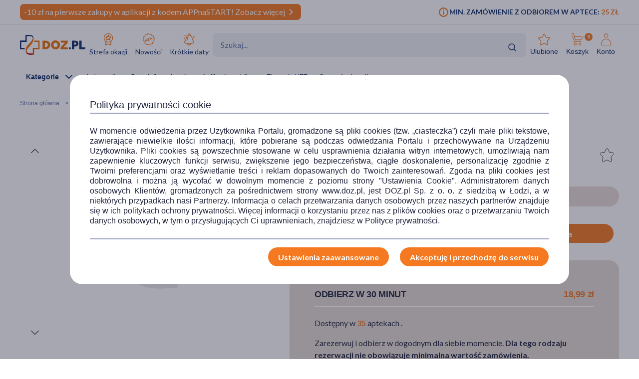

--- FILE ---
content_type: application/javascript
request_url: https://www.doz.pl/skin/dist/product.30d6bf159e278beb9de6.js
body_size: 128513
content:
!function(e){function t(t){for(var r,a,s=t[0],c=t[1],l=t[2],d=0,p=[];d<s.length;d++)a=s[d],Object.prototype.hasOwnProperty.call(o,a)&&o[a]&&p.push(o[a][0]),o[a]=0;for(r in c)Object.prototype.hasOwnProperty.call(c,r)&&(e[r]=c[r]);for(u&&u(t);p.length;)p.shift()();return i.push.apply(i,l||[]),n()}function n(){for(var e,t=0;t<i.length;t++){for(var n=i[t],r=!0,s=1;s<n.length;s++){var c=n[s];0!==o[c]&&(r=!1)}r&&(i.splice(t--,1),e=a(a.s=n[0]))}return e}var r={},o={48:0,7:0,32:0},i=[];function a(t){if(r[t])return r[t].exports;var n=r[t]={i:t,l:!1,exports:{}};return e[t].call(n.exports,n,n.exports,a),n.l=!0,n.exports}a.m=e,a.c=r,a.d=function(e,t,n){a.o(e,t)||Object.defineProperty(e,t,{enumerable:!0,get:n})},a.r=function(e){"undefined"!=typeof Symbol&&Symbol.toStringTag&&Object.defineProperty(e,Symbol.toStringTag,{value:"Module"}),Object.defineProperty(e,"__esModule",{value:!0})},a.t=function(e,t){if(1&t&&(e=a(e)),8&t)return e;if(4&t&&"object"==typeof e&&e&&e.__esModule)return e;var n=Object.create(null);if(a.r(n),Object.defineProperty(n,"default",{enumerable:!0,value:e}),2&t&&"string"!=typeof e)for(var r in e)a.d(n,r,function(t){return e[t]}.bind(null,r));return n},a.n=function(e){var t=e&&e.__esModule?function(){return e.default}:function(){return e};return a.d(t,"a",t),t},a.o=function(e,t){return Object.prototype.hasOwnProperty.call(e,t)},a.p="";var s=window.webpackJsonp=window.webpackJsonp||[],c=s.push.bind(s);s.push=t,s=s.slice();for(var l=0;l<s.length;l++)t(s[l]);var u=c;i.push([371,0]),n()}({0:function(e,t,n){"use strict";function r(e){return(r="function"==typeof Symbol&&"symbol"==typeof Symbol.iterator?function(e){return typeof e}:function(e){return e&&"function"==typeof Symbol&&e.constructor===Symbol&&e!==Symbol.prototype?"symbol":typeof e})(e)}function o(){var e={};if(document.addEventListener("click",(function(t){for(var n=t.target,r=!1;n&&n!==document.documentElement;){for(var o in e){if(n.matches(o))t.stopPropagation=function(){r=!0},e[o].forEach((function(e){e(n,t)}))}if(r)break;n=n.parentElement}})),window.delegate=function(t,n){if(void 0===t||""===t)throw new Error("The provided selector is empty.");if(void 0===n||"function"!=typeof n)throw new Error("Specify an callback.");return e[t]?e[t].push(n):e[t]=[n],function(){e[t]&&(e[t].length>=2?e[t]=e[t].filter((function(e){return e!==n})):delete e[t])}},window.NodeList&&!NodeList.prototype.forEach&&(NodeList.prototype.forEach=Array.prototype.forEach),"loading"in HTMLImageElement.prototype);else{document.querySelectorAll(".lazyload").forEach((function(e){e.dataset.src=e.src,e.src=null}));var t=document.createElement("script");t.async=!0,t.src="/skin/assets/bundle/default/js/vendor/lazyload.js",document.body.appendChild(t)}"remove"in Element.prototype||(Element.prototype.remove=function(){this.parentNode&&this.parentNode.removeChild(this)})}n.d(t,"a",(function(){return o})),n.d(t,"b",(function(){return i}));var i={escapeHtml:function(e){return e.replace(/&/g,"&amp;").replace(/</g,"&lt;").replace(/>/g,"&gt;").replace(/"/g,"&quot;").replace(/'/g,"&#039;")},initExpandCheckboxText:function(){for(var e=document.querySelectorAll(".expand-checkbox"),t=0;t<e.length;t++)e[t].getAttribute("data-js-initialized")||function(){e[t].setAttribute("data-js-initialized",!0);var n=e[t].querySelector(".expand-checkbox-text__link"),r=e[t].querySelector(".expand-checkbox-text__link-close"),o=e[t].querySelector(".expand-checkbox-text__inner"),i=e[t].querySelector(".expand-checkbox-text__inner > div");n&&(o.style.height="0px",n.classList.remove("expand-checkbox-text__link--open"),n.addEventListener("click",(function(e){e.preventDefault(),o.classList.toggle("expand-checkbox-text__inner--expanded");var t=i.offsetHeight;o.classList.contains("expand-checkbox-text__inner--expanded")?(o.style.height="0px",n.classList.contains("not--hide")||n.classList.remove("expand-checkbox-text__link--open"),setTimeout((function(){o.style.height=t+"px",n.classList.contains("not--hide")||n.classList.add("expand-checkbox-text__link--open")}),0),setTimeout((function(){o.style.height="auto"}),500)):(o.style.height=t+"px",n.classList.contains("not--hide")||n.classList.add("expand-checkbox-text__link--open"),setTimeout((function(){o.style.height="0px",n.classList.contains("not--hide")||n.classList.remove("expand-checkbox-text__link--open")}),0))}))),r&&r.addEventListener("click",(function(e){e.preventDefault(),o.classList.contains("expand-checkbox-text__inner--expanded")&&(o.style.height="0px",o.classList.remove("expand-checkbox-text__inner--expanded"),n.classList.remove("expand-checkbox-text__link--open"))}))}()},grep:function(e,t){var n,r=[],o=e.length;for(n=0;n<o;n++){var i=e[n];t(i)&&r.push(i)}return r},show:function(e){null!=e&&(e.style.display="block")},hide:function(e){null!=e&&(e.style.display="none")},setCookie:function(e,t){var n=arguments.length>2&&void 0!==arguments[2]?arguments[2]:null;if(null!==n){var r=new Date;r.setTime(r.getTime()+60*n*60*1e3);var o="expires="+r.toUTCString()}else o="";document.cookie=e+"="+t+"; "+o+";path=/"},removeCookie:function(e){var t=new Date;t.setTime(t.getTime());var n="expires="+t.toUTCString();document.cookie=e+"=; "+n+";Max-Age=0;path=/"},getCookie:function(e){for(var t=e+"=",n=document.cookie.split(";"),r=0;r<n.length;r++){for(var o=n[r];" "==o.charAt(0);)o=o.substring(1);if(0==o.indexOf(t))return o.substring(t.length,o.length)}return""},scrollTo:function(e,t){if("number"!=typeof e&&(e=parseFloat(e)),!(e<0||t<0)){var n=window.scrollY||window.screenTop,r=null;t=t||500,window.requestAnimationFrame((function o(i){if(r=r||i,n<e){var a=i-r;window.scrollTo(0,(e-n)*a/t+n),a<t?window.requestAnimationFrame(o):window.scrollTo(0,e)}else{a=i-r;window.scrollTo(0,n-(n-e)*a/t),a<t?window.requestAnimationFrame(o):window.scrollTo(0,e)}}))}},lazyLoadUpdate:function(){},addSpiner:function(){var e=arguments.length>0&&void 0!==arguments[0]?arguments[0]:null;if(null===e)document.querySelector("main").classList.add("is-loading");else{var t=document.createElement("div");t.className="innerLoader",document.querySelector(e).appendChild(t)}},prepareDebouncedFunction:function(e,t,n){var r;return function(){var o=this,i=arguments,a=function(){r=null,n||e.apply(o,i)},s=n&&!r;clearTimeout(r),r=setTimeout(a,t),s&&e.apply(o,i)}},removeSpiner:function(){var e=arguments.length>0&&void 0!==arguments[0]?arguments[0]:null;null===e?document.querySelector("main").classList.remove("is-loading"):document.querySelectorAll(e+" .innerLoader").length>0&&document.querySelectorAll(e+" .innerLoader").forEach((function(e){e.remove()}))},handlePopupClose:function(){var e=arguments.length>0&&void 0!==arguments[0]?arguments[0]:null;if("string"==typeof e&&(e=document.querySelector("popupConfirmSmsContainer")),e){var t=e.querySelectorAll(".js-close-popup");t.forEach((function(e){e.addEventListener("click",(function(e){var t=e.target.closest(".popup");t&&t.classList.add("popup--is-hidden")}))}))}},serialize:function(e){if(e&&"FORM"===e.nodeName){var t,n,r=[],o=[];for(t=e.elements.length-1;t>=0;t-=1)if(""!==e.elements[t].name)switch(e.elements[t].nodeName){case"INPUT":switch(e.elements[t].type){case"text":case"hidden":o.push(t,e.elements[t].name);case"password":case"button":case"reset":case"submit":case"email":r.push(e.elements[t].name+"="+encodeURIComponent(e.elements[t].value));break;case"checkbox":case"radio":e.elements[t].checked&&r.push(e.elements[t].name+"="+encodeURIComponent(e.elements[t].value))}break;case"TEXTAREA":r.push(e.elements[t].name+"="+encodeURIComponent(e.elements[t].value));break;case"SELECT":switch(e.elements[t].type){case"select-one":r.push(e.elements[t].name+"="+encodeURIComponent(e.elements[t].value));break;case"select-multiple":for(n=e.elements[t].options.length-1;n>=0;n-=1)e.elements[t].options[n].selected&&r.push(e.elements[t].name+"="+encodeURIComponent(e.elements[t].options[n].value))}break;case"BUTTON":switch(e.elements[t].type){case"reset":case"submit":case"button":r.push(e.elements[t].name+"="+encodeURIComponent(e.elements[t].value))}}return r.join("&")}},serializeArray:function(e){if(e&&"FORM"===e.nodeName){var t,n,r=[];for(t=e.elements.length-1;t>=0;t-=1)if(""!==e.elements[t].name)switch(e.elements[t].nodeName){case"INPUT":switch(e.elements[t].type){case"text":case"hidden":case"password":case"button":case"reset":case"submit":r.push(encodeURIComponent(e.elements[t].value));break;case"checkbox":case"radio":e.elements[t].checked&&r.push(encodeURIComponent(e.elements[t].value))}break;case"TEXTAREA":r.push(encodeURIComponent(e.elements[t].value));break;case"SELECT":switch(e.elements[t].type){case"select-one":r.push(encodeURIComponent(e.elements[t].value));break;case"select-multiple":for(n=e.elements[t].options.length-1;n>=0;n-=1)e.elements[t].options[n].selected&&r.push(encodeURIComponent(e.elements[t].options[n].value))}break;case"BUTTON":switch(e.elements[t].type){case"reset":case"submit":case"button":r.push(encodeURIComponent(e.elements[t].value))}}return r.join(",")}},detectMobile:function(){var e,t=!1;return e=navigator.userAgent||navigator.vendor||window.opera,(/(android|bb\d+|meego).+mobile|avantgo|bada\/|blackberry|blazer|compal|elaine|fennec|hiptop|iemobile|ip(hone|od)|iris|kindle|lge |maemo|midp|mmp|mobile.+firefox|netfront|opera m(ob|in)i|palm( os)?|phone|p(ixi|re)\/|plucker|pocket|psp|series(4|6)0|symbian|treo|up\.(browser|link)|vodafone|wap|windows ce|xda|xiino|android|ipad|playbook|silk/i.test(e)||/1207|6310|6590|3gso|4thp|50[1-6]i|770s|802s|a wa|abac|ac(er|oo|s\-)|ai(ko|rn)|al(av|ca|co)|amoi|an(ex|ny|yw)|aptu|ar(ch|go)|as(te|us)|attw|au(di|\-m|r |s )|avan|be(ck|ll|nq)|bi(lb|rd)|bl(ac|az)|br(e|v)w|bumb|bw\-(n|u)|c55\/|capi|ccwa|cdm\-|cell|chtm|cldc|cmd\-|co(mp|nd)|craw|da(it|ll|ng)|dbte|dc\-s|devi|dica|dmob|do(c|p)o|ds(12|\-d)|el(49|ai)|em(l2|ul)|er(ic|k0)|esl8|ez([4-7]0|os|wa|ze)|fetc|fly(\-|_)|g1 u|g560|gene|gf\-5|g\-mo|go(\.w|od)|gr(ad|un)|haie|hcit|hd\-(m|p|t)|hei\-|hi(pt|ta)|hp( i|ip)|hs\-c|ht(c(\-| |_|a|g|p|s|t)|tp)|hu(aw|tc)|i\-(20|go|ma)|i230|iac( |\-|\/)|ibro|idea|ig01|ikom|im1k|inno|ipaq|iris|ja(t|v)a|jbro|jemu|jigs|kddi|keji|kgt( |\/)|klon|kpt |kwc\-|kyo(c|k)|le(no|xi)|lg( g|\/(k|l|u)|50|54|\-[a-w])|libw|lynx|m1\-w|m3ga|m50\/|ma(te|ui|xo)|mc(01|21|ca)|m\-cr|me(rc|ri)|mi(o8|oa|ts)|mmef|mo(01|02|bi|de|do|t(\-| |o|v)|zz)|mt(50|p1|v )|mwbp|mywa|n10[0-2]|n20[2-3]|n30(0|2)|n50(0|2|5)|n7(0(0|1)|10)|ne((c|m)\-|on|tf|wf|wg|wt)|nok(6|i)|nzph|o2im|op(ti|wv)|oran|owg1|p800|pan(a|d|t)|pdxg|pg(13|\-([1-8]|c))|phil|pire|pl(ay|uc)|pn\-2|po(ck|rt|se)|prox|psio|pt\-g|qa\-a|qc(07|12|21|32|60|\-[2-7]|i\-)|qtek|r380|r600|raks|rim9|ro(ve|zo)|s55\/|sa(ge|ma|mm|ms|ny|va)|sc(01|h\-|oo|p\-)|sdk\/|se(c(\-|0|1)|47|mc|nd|ri)|sgh\-|shar|sie(\-|m)|sk\-0|sl(45|id)|sm(al|ar|b3|it|t5)|so(ft|ny)|sp(01|h\-|v\-|v )|sy(01|mb)|t2(18|50)|t6(00|10|18)|ta(gt|lk)|tcl\-|tdg\-|tel(i|m)|tim\-|t\-mo|to(pl|sh)|ts(70|m\-|m3|m5)|tx\-9|up(\.b|g1|si)|utst|v400|v750|veri|vi(rg|te)|vk(40|5[0-3]|\-v)|vm40|voda|vulc|vx(52|53|60|61|70|80|81|83|85|98)|w3c(\-| )|webc|whit|wi(g |nc|nw)|wmlb|wonu|x700|yas\-|your|zeto|zte\-/i.test(e.substr(0,4)))&&(t=!0),t},updateProgressBar:function(e,t){e.querySelector(".progres-bar__current").style.width=t+"%"},slideDown:function(e,t){e.style.removeProperty("display");var n=window.getComputedStyle(e).display;"none"===n&&(n="block"),e.style.display=n;var r=e.offsetHeight;e.style.overflow="hidden",e.style.height=0,e.style.paddingTop=0,e.style.paddingBottom=0,e.style.marginTop=0,e.style.marginBottom=0,e.offsetHeight,e.style.boxSizing="border-box",e.style.transitionProperty="height, margin, padding",e.style.transitionDuration=t+"ms",e.style.height=r+"px",e.style.removeProperty("padding-top"),e.style.removeProperty("padding-bottom"),e.style.removeProperty("margin-top"),e.style.removeProperty("margin-bottom"),window.setTimeout((function(){e.style.removeProperty("height"),e.style.removeProperty("overflow"),e.style.removeProperty("transition-duration"),e.style.removeProperty("transition-property")}),t)},slideUp:function(e,t){e.style.transitionProperty="height, margin, padding",e.style.transitionDuration=t+"ms",e.style.boxSizing="border-box",e.style.height=e.offsetHeight+"px",e.offsetHeight,e.style.overflow="hidden",e.style.height=0,e.style.paddingTop=0,e.style.paddingBottom=0,e.style.marginTop=0,e.style.marginBottom=0,window.setTimeout((function(){e.style.display="none",e.style.removeProperty("height"),e.style.removeProperty("padding-top"),e.style.removeProperty("padding-bottom"),e.style.removeProperty("margin-top"),e.style.removeProperty("margin-bottom"),e.style.removeProperty("overflow"),e.style.removeProperty("transition-duration"),e.style.removeProperty("transition-property")}),t)},slideToggle:function(e,t){return"none"===window.getComputedStyle(e).display?this.slideDown(e,t):this.slideUp(e,t)},showMoreLinks:function(e,t,n){e.parentNode.querySelectorAll(t).forEach((function(e){e.classList.remove(n)})),e.remove()},incrementValue:function(e){var t=this.filterQuantity(e,"add");t||(t=1),e.value=t,this.showButtonupdateQuantityBasket(e)},decrementValue:function(e){var t=this.filterQuantity(e,"minus");t||(t=1),e.value=t,this.showButtonupdateQuantityBasket(e)},customValue:function(e,t){var n=this.filterQuantity(e,"custom",t);n||(n=1),e.value=n,this.showButtonupdateQuantityBasket(e)},changeValue:function(e){var t=this.filterQuantity(e);e.value=t,this.showButtonupdateQuantityBasket(e)},showButtonupdateQuantityBasket:function(e){e.parentNode.parentNode.querySelectorAll(".basket-update").length>0&&(e.getAttribute("data-product-q")!=e.value&&e.value>0?(i.show(e.parentNode.parentNode.querySelector(".basket-update")),0==e.parentNode.parentNode.parentNode.querySelectorAll(".cart-item__promo").length&&(window.matchMedia("screen and (max-width: 1024px)").matches||(e.parentNode.style.marginTop="45px"))):(i.hide(e.parentNode.parentNode.querySelector(".basket-update")),e.parentNode.style.marginTop="0px"))},filterQuantity:function(e,t,n){var r=parseInt(e.value,10);return"add"==t?r++:"minus"==t?r--:"custom"==t&&void 0!==n&&(r=n),null!=e.getAttribute("min")&&r<e.getAttribute("min")&&(r=e.getAttribute("min")),null!=e.getAttribute("max")&&r>e.getAttribute("max")&&(r=e.getAttribute("max")),r},registerDelegateEvent:function(){var e={};document.addEventListener("click",(function(t){for(var n=t.target,r=!1;n&&n!==document.documentElement;){for(var o in e){if(n.matches(o))t.stopPropagation=function(){r=!0},e[o].forEach((function(e){e(n,t)}))}if(r)break;n=n.parentElement}})),window.delegate=function(t,n){if(void 0===t||""===t)throw new Error("The provided selector is empty.");if(void 0===n||"function"!=typeof n)throw new Error("Specify an callback.");return e[t]?e[t].push(n):e[t]=[n],function(){e[t]&&(e[t].length>=2?e[t]=e[t].filter((function(e){return e!==n})):delete e[t])}}},flashMessanger:function(e,t){var n=arguments.length>2&&void 0!==arguments[2]?arguments[2]:null,r=!(arguments.length>3&&void 0!==arguments[3])||arguments[3];null!==window.timeoutHandle&&window.clearTimeout(window.timeoutHandle),document.querySelectorAll(".followbar").length>0&&document.querySelectorAll(".followbar").forEach((function(e){e.remove()}));var o="followbar--info";if("success"==e?o="followbar--success":"error"==e&&(o="followbar--error"),null!==n){var i='<div class="followbar board-info-cart followbar '.concat(o,'">\n            <p class="description description--white description--small description--medium">\n            ').concat(t,"\n            </p>\n            </div>");n.innerHTML=i}else{i='<div id="followbar" class="followbar '.concat(o,'">\n            <div class="wrapper wrapper--row">\n            <p class="followbar__text description description--small description--heavy followbar__text-info followbar__text-icon">\n            ').concat(t,'\n            </p>\n            <a id="followbar__close" class="followbar__close close close--clear"></a>\n            </div>\n            </div>\n            </div>');document.querySelector(".common-header")&&document.querySelector(".common-header").insertAdjacentHTML("beforeend",i)}this.initCloseFollowBar();var a=this;!0===r&&document.querySelector(".followbar")&&(window.timeoutHandle=window.setTimeout((function(){document.querySelector("main.purchase")&&document.querySelector("main.purchase").classList.add("mt-0"),document.querySelector("main.delivery-purchase .delivery-status")&&document.querySelector("main.delivery-purchase .delivery-status").classList.add("mt-0"),a.slideUp(document.querySelector(".followbar"),1e3)}),5e3))},initCloseFollowBar:function(){var e=document.querySelector(".followbar");if(document.getElementById("followbar")){var t=document.getElementById("followbar__close");t&&t.addEventListener("click",(function(t){t.preventDefault(),e.classList.add("followbar--hidden")}))}},fadeOut:function(e){e.style.opacity=1,function(){(e.style.opacity-=.1)<0?e.style.display="none":requestAnimationFrame(this.fade)}()},fadeIn:function(e,t){e.style.opacity=0,e.style.display=t||"block",function(){var t=parseFloat(e.style.opacity);(t+=.1)>1||(e.style.opacity=t,requestAnimationFrame(this.fade))}()},fade:function(e){var t=1,n=setInterval((function(){t<=.1&&(clearInterval(n),e.style.display="none"),e.style.opacity=t,t-=.1*t}),50)},serializeTest:function(e){var t,n=[];if("object"==r(e)&&"FORM"==e.nodeName){var o,i=e.elements.length;for(o=0;o<i;o++)if((t=e.elements[o]).name&&!t.disabled&&"file"!=t.type&&"reset"!=t.type&&"submit"!=t.type&&"button"!=t.type)if("select-multiple"==t.type)for(j=e.elements[o].options.length-1;j>=0;j--)t.options[j].selected&&(n[n.length]=encodeURIComponent(t.name)+"="+encodeURIComponent(t.options[j].value));else("checkbox"!=t.type&&"radio"!=t.type||t.checked)&&(n[n.length]=encodeURIComponent(t.name)+"="+encodeURIComponent(t.value))}n.filter((function(e,t){return n.indexOf(e.split("=")[0])==t}));return n.join("&").replace(/%20/g,"+")},serializeFromEntries:function(e){var t,n,o=[];if("object"==r(e)&&"FORM"==e.nodeName)for(var i=e.elements.length,a=0;a<i;a++)if((t=e.elements[a]).name&&!t.disabled&&"button"!=t.type&&"file"!=t.type&&"reset"!=t.type&&"submit"!=t.type)if("select-multiple"==t.type){n=e.elements[a].options.length;for(var s=0;s<n;s++)t.options[s].selected&&(o[o.length]=encodeURIComponent(t.name)+"="+encodeURIComponent(t.options[s].value))}else("checkbox"!=t.type&&"radio"!=t.type||t.checked)&&(o[o.length]=encodeURIComponent(t.name)+"="+encodeURIComponent(t.value));return o.join("&").replace(/%20/g,"+")},findParent:function(e,t){for(var n=document.querySelectorAll(t),r=e.parentNode;r&&!this.collectionHas(n,r);)r=r.parentNode;return r},collectionHas:function(e,t){for(var n=0,r=e.length;n<r;n++)if(e[n]==t)return!0;return!1},triggerClick:function(e){if(!e)return!1;var t;document.createEvent&&(t=document.createEvent("MouseEvents")).initMouseEvent("click",!0,!0,window,0,0,0,0,0,!1,!1,!1,!1,0,null),t?e.dispatchEvent(t):e.click&&e.click()},gaUrlDecorate:function(e){var t,n=window[window.GoogleAnalyticsObject];return n&&"function"==typeof n.getAll&&(t=n.getAll()[0],e=new window.gaplugins.Linker(t).decorate(e)),e},detectIE11:function(){if(window.navigator.userAgent.indexOf("MSIE")>0||navigator.userAgent.match(/Trident\/7\./))return!0},loadHtmlToContainer:function(e){for(var t in e){var n=document.querySelector('[data-container="'+t+'"]');null!==n&&null!==e[t]&&""!==e[t]&&(n.innerHTML=e[t])}},removeHtmlTags:function(e){return e.replace(/<[^>]*>/g,"")},urlize:function(e){var t={"ą":"a","ś":"s","ż":"z","ź":"z","ć":"c","ę":"e","ł":"l","ó":"o","ń":"n","Ą":"A","Ś":"S","Ż":"Z","Ź":"Z","Ć":"C","Ę":"E","Ł":"L","Ó":"O","Ń":"N"," ":"_"};return e.replace(/./g,(function(e){return t[e]||e})).replace(/[^a-zA-Z0-9._-]+/g,"")},priceFormat:function(e){return new Intl.NumberFormat("pl-PL",{style:"currency",currency:"PLN"}).format(e)}}},10:function(e,t,n){"use strict";function r(e,t){for(var n=0;n<t.length;n++){var r=t[n];r.enumerable=r.enumerable||!1,r.configurable=!0,"value"in r&&(r.writable=!0),Object.defineProperty(e,r.key,r)}}n.d(t,"a",(function(){return s}));var o=function(){function e(){!function(e,t){if(!(e instanceof t))throw new TypeError("Cannot call a class as a function")}(this,e)}var t,n,o;return t=e,o=[{key:"create",value:function(e,t,n){var r="";if(n){var o=new Date;o.setTime(o.getTime()+24*n*60*60*1e3),r="; expires="+o.toGMTString()}document.cookie=e+"="+t+r+"; path=/"}},{key:"read",value:function(e){for(var t=e+"=",n=document.cookie.split(";"),r=0;r<n.length;r++){for(var o=n[r];" "===o.charAt(0);)o=o.substring(1,o.length);if(0===o.indexOf(t))return o.substring(t.length,o.length)}return null}}],(n=null)&&r(t.prototype,n),o&&r(t,o),Object.defineProperty(t,"prototype",{writable:!1}),e}(),i=n(0);function a(e,t){for(var n=0;n<t.length;n++){var r=t[n];r.enumerable=r.enumerable||!1,r.configurable=!0,"value"in r&&(r.writable=!0),Object.defineProperty(e,r.key,r)}}var s=function(){function e(){!function(e,t){if(!(e instanceof t))throw new TypeError("Cannot call a class as a function")}(this,e),this.initCloseTopBarApp(),this.initCloseInfoBar(),this.initCloseFollowBar(),this.initExpandDescText(),this.initExpandText(),i.b.initExpandCheckboxText(),this.initFocusRecipeInput(),this.initClosePopups(),this.detectIE11(),this.initOpenFiltersPopup()}var t,n,r;return t=e,(n=[{key:"initCloseTopBarApp",value:function(){if(document.querySelector(".site-header__app")){var e=document.querySelector(".site-header__app .close");e&&e.addEventListener("click",(function(e){e.preventDefault();var t=document.querySelector(".site-header__app");t&&t.classList.add("cookies--hidden"),o.create("header-app-closed",!0,360)}))}}},{key:"initCloseInfoBar",value:function(){var e=document.querySelector(".infobar");if(document.getElementById("infobar")){var t=document.getElementById("infobar__close");t&&t.addEventListener("click",(function(t){t.preventDefault(),e.classList.add("infobar--hidden")}))}}},{key:"initCloseFollowBar",value:function(){var e=document.querySelector(".followbar");if(document.getElementById("followbar")){var t=document.getElementById("followbar__close");t&&t.addEventListener("click",(function(t){t.preventDefault(),e.classList.add("followbar--hidden")}))}}},{key:"initExpandDescText",value:function(){for(var e=document.querySelectorAll(".category__description"),t=0;t<e.length;t++)e[t].getAttribute("data-js-initialized")||function(){e[t].setAttribute("data-js-initialized",!0);var n=e[t].querySelector(".description__expand"),r=e[t].querySelector(".category__description__inner"),o=e[t].querySelector(".category__description__inner > div");n&&(n.innerHTML="",r.classList.contains("higher")?r.style.height="90px":r.style.height="70px",n.addEventListener("click",(function(e){e.preventDefault(),r.classList.toggle("category__description__inner--expanded");var t=o.offsetHeight;r.classList.contains("category__description__inner--expanded")?(r.classList.contains("higher")?(r.style.height="90px",n.classList.remove("description__expand--rotate")):(r.style.height="70px",n.classList.remove("description__expand--rotate")),setTimeout((function(){r.style.height=t+"px",n.classList.add("description__expand--rotate")}),0),setTimeout((function(){r.style.height="auto"}),500)):(r.style.height=t+"px",n.classList.add("description__expand--rotate"),setTimeout((function(){r.classList.contains("higher")?(r.style.height="90px",n.classList.remove("description__expand--rotate")):(r.style.height="70px",n.classList.remove("description__expand--rotate"))}),0))})))}()}},{key:"initExpandText",value:function(){for(var e=document.querySelectorAll(".expand-text"),t=0;t<e.length;t++)e[t].getAttribute("data-js-initialized")||function(){e[t].setAttribute("data-js-initialized",!0);var n=e[t].querySelector(".expand-text__link"),r=e[t].querySelector(".expand-text__inner"),o=e[t].querySelector(".expand-text__inner > div");n&&(r.style.height="0px",n.classList.remove("expand-text__link--open"),n.addEventListener("click",(function(e){e.preventDefault(),r.classList.toggle("expand-text__inner--expanded");var t=o.offsetHeight;r.classList.contains("expand-text__inner--expanded")?(r.style.height="0px",n.classList.remove("expand-text__link--open"),setTimeout((function(){r.style.height=t+"px",n.classList.add("expand-text__link--open")}),0),setTimeout((function(){r.style.height="auto"}),500)):(r.style.height=t+"px",n.classList.add("expand-text__link--open"),setTimeout((function(){r.style.height="0px",n.classList.remove("expand-text__link--open")}),0))})))}()}},{key:"initFocusRecipeInput",value:function(){for(var e=document.querySelectorAll(".has-focus"),t=0;t<e.length;t++){var n=e[t],r=e[t].parentNode.querySelector(".close");r&&(n.addEventListener("focus",(function(){this.parentNode.classList.add("recipe__form-label--focus")})),r.addEventListener("click",(function(e){e.preventDefault(),this.parentNode.classList.add("recipe__form-label--focus"),this.parentNode.querySelector("input").value="",this.parentNode.querySelector("input").focus()})),n.addEventListener("blur",(function(){""===this.value&&this.parentNode.classList.remove("recipe__form-label--focus")})))}}},{key:"initClosePopups",value:function(){var e=document.querySelectorAll(".popup"),t=function(e){if(e.classList.contains("popup--recommendation-popup")){var t=e.getAttribute("data-onclose-label");if(!t)return;dataLayer.push({event:"RecommendationPopup",eventAction:"RecommendationPopup_Close",eventLabel:t})}if(e.classList.contains("product-complementary-popup")){var n=e.getAttribute("data-product-complementary");if(!n)return;dataLayer.push({event:"recommendProduct",eventAction:"CloseProduct",productSkuName:n})}};if(e)for(var n=function(n){0==e[n].querySelectorAll(".close-overlay").length&&e[n].insertAdjacentHTML("beforeend",'<span class="close-overlay"></span>');var r=e[n].querySelector(".close"),o=e[n].querySelector(".btn__orange--close"),i=e[n],a=e[n].querySelector(".close-overlay");void 0!==r&&null!=r&&r.addEventListener("click",(function(e){e.preventDefault(),i.classList.add("popup--is-hidden"),0===document.querySelectorAll(".popup:not(.popup--is-hidden)").length&&(document.body.classList.remove("no-scroll"),document.documentElement.classList.remove("no-scroll")),t(i)})),a.addEventListener("click",(function(){i.querySelector(".new-card")||(i.classList.add("popup--is-hidden"),0===document.querySelectorAll(".popup:not(.popup--is-hidden)").length&&(document.body.classList.remove("no-scroll"),document.documentElement.classList.remove("no-scroll")),t(i))})),o&&o.addEventListener("click",(function(e){e.preventDefault(),i.classList.add("popup--is-hidden"),0===document.querySelectorAll(".popup:not(.popup--is-hidden)").length&&(document.body.classList.remove("no-scroll"),document.documentElement.classList.remove("no-scroll"))}))},r=0;r<e.length;r++)n(r)}},{key:"detectIE11",value:function(){(window.navigator.userAgent.indexOf("MSIE")>0||navigator.userAgent.match(/Trident\/7\./))&&document.body.classList.add("browser--is-ie11")}},{key:"initOpenFiltersPopup",value:function(){var e=this,t=document.querySelector(".sidebar.filter");if(t){var n=window.matchMedia("(max-width: 1023px)");n.matches&&this.openPopup(),n.addListener((function(n){if(n.matches)e.openPopup();else{var r=t.querySelector(".close"),o=t.querySelector(".close-overlay");r&&r.parentNode.removeChild(r),o&&o.parentNode.removeChild(o)}}))}}},{key:"openPopup",value:function(){var e=document.querySelector(".sidebar.filter");if(e){document.querySelector(".sidebar__inner").insertAdjacentHTML("beforeend",'<span class="close"></span>'),e.insertAdjacentHTML("beforeend",'<span class="close-overlay"></span>');var t=e.querySelector(".close"),n=e.querySelector(".close-overlay");document.body.addEventListener("click",(function(t){"A"===t.target.tagName&&"#open-filters-popup"===t.target.getAttribute("href")&&(t.preventDefault(),e.classList.add("sidebar-filter--is-open"),document.body.classList.add("no-scroll"))})),t&&t.addEventListener("click",(function(t){t.preventDefault(),e.classList.remove("sidebar-filter--is-open"),document.body.classList.remove("no-scroll"),document.documentElement.classList.remove("no-scroll")})),n&&n.addEventListener("click",(function(t){t.preventDefault(),e.classList.remove("sidebar-filter--is-open"),document.body.classList.remove("no-scroll"),document.documentElement.classList.remove("no-scroll")}))}}},{key:"initOpenMobileFiltersOptions",value:function(){var e=window.matchMedia("(max-width: 839px)"),t=document.querySelector(".filters-list .filters-chosen");if(e.matches&&t)for(var n=t.querySelectorAll(".chosen"),r=function(t){var r=n[t].querySelector(".filters-popup");document.body.addEventListener("click",(function(){e.matches&&r.classList.remove("filters-popup--active")})),n[t].addEventListener("click",(function(t){t.preventDefault();var n=t.target.parentNode.querySelector(".filters-popup");e.matches&&setTimeout((function(){n.classList.add("filters-popup--active")}),0)})),r.addEventListener("click",(function(t){e.matches&&t.stopPropagation()}))},o=0;o<n.length;o++)r(o)}}])&&a(t.prototype,n),r&&a(t,r),Object.defineProperty(t,"prototype",{writable:!1}),e}()},11:function(e,t,n){"use strict";n.d(t,"a",(function(){return r}));var r={miniProducts:{centeredSlides:!1,slidesPerView:"auto",slidesPerGroup:1,direction:"horizontal",watchSlidesVisibility:!0,speed:500,loop:!1,preloadImages:!1,lazyLoading:!0,lazyLoadingInPrevNextAmount:0,lazy:{loadPrevNext:!0},navigation:{nextEl:".swiper-button-next",prevEl:".swiper-button-prev"},breakpoints:{}},teaser:{spaceBetween:30,centeredSlides:!0,loop:!0,speed:500,preloadImages:!1,lazyLoading:!0,lazyLoadingInPrevNextAmount:0,lazy:{loadPrevNext:!0},autoplay:{delay:4e3,disableOnInteraction:!0},pagination:{el:".slideshow__dots",clickable:!0,renderBullet:function(e,t){var n=this.$el[0].querySelectorAll(".swiper-wrapper .slideshow__list-item")[e+1];if(!n)return"";var r=n.getAttribute("data-title");return r?'<li\n                            role="button"\n                            aria-label="Zmien slide na '.concat(r,'"\n                            class="').concat(t,'">\n                            ').concat(r,"\n                        </li>"):""}}},product_of_the_day:{spaceBetween:30,centeredSlides:!0,loop:!0,slidesPerView:1,slidesPerGroup:1,speed:500,preloadImages:!1,lazyLoading:!0,lazyLoadingInPrevNextAmount:0,lazy:{loadPrevNext:!0},autoplay:{delay:4e3,disableOnInteraction:!0}},brand:{spaceBetween:30,centeredSlides:!1,slidesPerView:6,slidesPerGroup:1,watchSlidesVisibility:!0,loop:!1,preloadImages:!1,lazyLoading:!0,lazyLoadingInPrevNextAmount:0,lazy:{loadPrevNext:!0},breakpoints:{320:{slidesPerView:2.5,spaceBetween:30},560:{slidesPerView:2.5,spaceBetween:30},800:{slidesPerView:3.5,spaceBetween:20},1e3:{slidesPerView:6,spaceBetween:40}}},popularBrands:{spaceBetween:18,centeredSlides:!1,slidesPerView:"auto",slidesPerGroup:1,watchSlidesVisibility:!0,navigation:{nextEl:".swiper-button-next",prevEl:".swiper-button-prev"},loop:!1,preloadImages:!1,lazyLoading:!0,lazyLoadingInPrevNextAmount:0,lazy:{loadPrevNext:!0},breakpoints:{560:{spaceBetween:"auto",centeredSlides:!1,slidesPerGroup:1}}},mainPageWithCategory:{spaceBetween:10,centeredSlides:!1,slidesPerView:6,slidesPerGroup:1,preloadImages:!1,lazyLoading:!0,lazyLoadingInPrevNextAmount:0,lazy:{loadPrevNext:!0},loop:!1,speed:500,watchSlidesVisibility:!0,breakpoints:{1e3:{slidesPerView:6,slidesPerGroup:1,spaceBetween:10},700:{slidesPerView:4,slidesPerGroup:1,spaceBetween:40},560:{slidesPerView:2,slidesPerGroup:2,spaceBetween:20},200:{slidesPerView:2,slidesPerGroup:2,spaceBetween:10}}},productTabs:{spaceBetween:10,centeredSlides:!1,slidesPerView:6,slidesPerGroup:1,loop:!1,lazyLoading:!0,lazyLoadingInPrevNextAmount:0,lazy:{loadPrevNext:!0},watchSlidesVisibility:!0,navigation:{nextEl:".novelty-next",prevEl:".novelty-prev"},breakpoints:{1e3:{slidesPerView:6,slidesPerGroup:1,spaceBetween:10},800:{slidesPerView:3.5,slidesPerGroup:1,spaceBetween:10},600:{slidesPerView:2.5,slidesPerGroup:1,spaceBetween:10},560:{slidesPerView:1.5,slidesPerGroup:1,spaceBetween:20},200:{slidesPerView:1.5,slidesPerGroup:1,spaceBetween:10}}},productTabsList:{spaceBetween:10,centeredSlides:!1,slidesPerView:8,slidesPerGroup:1,loop:!1,preloadImages:!1,watchSlidesVisibility:!0,breakpoints:{1e3:{slidesPerView:8,slidesPerGroup:1,spaceBetween:10},800:{slidesPerView:6,slidesPerGroup:1,spaceBetween:10},600:{slidesPerView:4,slidesPerGroup:1,spaceBetween:10},560:{slidesPerView:3,slidesPerGroup:1,spaceBetween:0},200:{slidesPerView:2,slidesPerGroup:1,spaceBetween:10}}},popupPromoset:{spaceBetween:20,centeredSlides:!1,slidesPerView:1,slidesPerGroup:1,loop:!1,lazyLoading:!0,lazyLoadingInPrevNextAmount:0,lazy:{loadPrevNext:!0},watchSlidesVisibility:!0,navigation:{nextEl:".swiper-popup-promoset-next",prevEl:".swiper-popup-promoset-prev"},breakpoints:{320:{slidesPerView:1,spaceBetween:20},560:{slidesPerView:1.5,spaceBetween:20},800:{slidesPerView:1.5,spaceBetween:20},1e3:{slidesPerView:1.5,spaceBetween:20}}},specialCategories:{spaceBetween:10,centeredSlides:!1,direction:"horizontal",slidesPerView:5.4,slidesPerGroup:1,loop:!1,preloadImages:!1,lazyLoading:!0,lazy:{loadPrevNext:!0},watchSlidesVisibility:!0,navigation:{nextEl:".swiper-recomended-next",prevEl:".swiper-recomended-prev"},breakpoints:{320:{slidesPerView:2.2,spaceBetween:10},440:{slidesPerView:3.3,spaceBetween:10},560:{slidesPerView:4.4,spaceBetween:10},800:{slidesPerView:5.3,spaceBetween:10},1e3:{slidesPerView:5.4,spaceBetween:10}}},recomendedMain:{spaceBetween:10,centeredSlides:!1,direction:"horizontal",slidesPerView:6,slidesPerGroup:1,loop:!1,preloadImages:!1,lazyLoading:!0,lazy:{loadPrevNext:!0},watchSlidesVisibility:!0,navigation:{nextEl:".swiper-recomended-next",prevEl:".swiper-recomended-prev"},breakpoints:{320:{slidesPerView:2,spaceBetween:10},560:{slidesPerView:2,spaceBetween:10},800:{slidesPerView:4,spaceBetween:10},1e3:{slidesPerView:6,spaceBetween:10}}},moreFromSupplier:{spaceBetween:10,centeredSlides:!1,direction:"horizontal",slidesPerView:4,slidesPerGroup:1,loop:!1,preloadImages:!1,lazyLoading:!0,lazy:{loadPrevNext:!0},watchSlidesVisibility:!0,navigation:{nextEl:".swiper-recomended-next",prevEl:".swiper-recomended-prev"},breakpoints:{320:{slidesPerView:2,spaceBetween:10},560:{slidesPerView:2,spaceBetween:10},800:{slidesPerView:3,spaceBetween:10},1e3:{slidesPerView:4,spaceBetween:10}}},worthseeing:{spaceBetween:10,centeredSlides:!1,direction:"horizontal",slidesPerView:6,slidesPerGroup:6,loop:!1,preloadImages:!1,lazyLoading:!0,lazy:{loadPrevNext:!0},watchSlidesVisibility:!0,navigation:{nextEl:".swiper-recomended-next",prevEl:".swiper-recomended-prev"},breakpoints:{320:{slidesPerView:3,slidesPerGroup:3,spaceBetween:10},560:{slidesPerView:3,slidesPerGroup:3,spaceBetween:10},800:{slidesPerView:4,slidesPerGroup:4,spaceBetween:10},1e3:{slidesPerView:6,slidesPerGroup:6,spaceBetween:10}}},encyclopedia:{spaceBetween:10,centeredSlides:!1,direction:"horizontal",slidesPerView:4,slidesPerGroup:4,loop:!1,preloadImages:!1,lazyLoading:!0,lazy:{loadPrevNext:!0},watchSlidesVisibility:!0,navigation:{nextEl:".encyclopedia-next",prevEl:".encyclopedia-prev"},breakpoints:{320:{slidesPerView:2,spaceBetween:10,slidesPerGroup:1},560:{slidesPerView:3,spaceBetween:10,slidesPerGroup:1},800:{slidesPerView:3,spaceBetween:10,slidesPerGroup:3},1e3:{slidesPerView:4,spaceBetween:10,slidesPerGroup:4}}},productLastWatched:{spaceBetween:10,centeredSlides:!1,slidesPerView:6,slidesPerGroup:4,loop:!1,speed:500,watchSlidesVisibility:!0,navigation:{nextEl:".last-watched-next",prevEl:".last-watched-prev"},breakpoints:{320:{slidesPerView:1.5,spaceBetween:10},560:{slidesPerView:2.5,spaceBetween:10},800:{slidesPerView:3.5,spaceBetween:10},1e3:{slidesPerView:6,spaceBetween:10}}},productDefaultWrapper:{spaceBetween:10,centeredSlides:!1,slidesPerView:4,slidesPerGroup:1,loop:!1,preloadImages:!1,lazyLoading:!0,lazy:{loadPrevNext:!0},watchSlidesVisibility:!0,breakpoints:{320:{slidesPerView:1.5,spaceBetween:10},560:{slidesPerView:1.5,spaceBetween:10},700:{slidesPerView:2.5,spaceBetween:10},800:{slidesPerView:4,spaceBetween:10},1e3:{slidesPerView:4,spaceBetween:10}}},articleDefaultWrapper:{spaceBetween:10,centeredSlides:!1,slidesPerView:4,slidesPerGroup:1,loop:!1,preloadImages:!1,lazyLoading:!0,lazy:{loadPrevNext:!0},watchSlidesVisibility:!0,navigation:{nextEl:".swiper-button-next",prevEl:".swiper-button-prev"},breakpoints:{320:{slidesPerView:1.5,spaceBetween:10},560:{slidesPerView:1.5,spaceBetween:10},700:{slidesPerView:2.5,spaceBetween:10},800:{slidesPerView:4,spaceBetween:10},1e3:{slidesPerView:4,spaceBetween:10}}},specialSportCategory:{spaceBetween:10,centeredSlides:!1,slidesPerView:4,slidesPerGroup:1,loop:!1,preloadImages:!1,lazyLoading:!0,lazy:{loadPrevNext:!0},watchSlidesVisibility:!0,navigation:{nextEl:".swiper-button-next",prevEl:".swiper-button-prev"},breakpoints:{320:{slidesPerView:2,spaceBetween:10},560:{slidesPerView:2,spaceBetween:10},800:{slidesPerView:4,spaceBetween:10},1e3:{slidesPerView:4,spaceBetween:10}}},specialSportCategoryV2:{spaceBetween:10,centeredSlides:!1,slidesPerView:3,slidesPerGroup:1,loop:!1,preloadImages:!1,lazyLoading:!0,lazy:{loadPrevNext:!0},watchSlidesVisibility:!0,navigation:{nextEl:".swiper-button-next",prevEl:".swiper-button-prev"},breakpoints:{320:{slidesPerView:2,spaceBetween:10},560:{slidesPerView:2,spaceBetween:10},800:{slidesPerView:3,spaceBetween:10},1e3:{slidesPerView:3,spaceBetween:10}}},sliderRelated:{spaceBetween:0,centeredSlides:!1,slidesPerView:3,slidesPerGroup:1,loop:!1,speed:500,preloadImages:!1,lazyLoading:!0,lazy:{loadPrevNext:!0},watchSlidesVisibility:!0,navigation:{nextEl:".related-next",prevEl:".related-prev"},breakpoints:{320:{slidesPerView:1,spaceBetween:0},700:{slidesPerView:2,spaceBetween:0},1e3:{slidesPerView:3,spaceBetween:0}}},blogList:{spaceBetween:20,centeredSlides:!1,slidesPerView:1,slidesPerGroup:1,loop:!1,speed:500,watchSlidesVisibility:!0,navigation:{nextEl:".blog-next",prevEl:".blog-prev"},breakpoints:{320:{slidesPerView:1,spaceBetween:20},560:{slidesPerView:2,spaceBetween:20},800:{slidesPerView:3,spaceBetween:20},1e3:{slidesPerView:3,spaceBetween:20}}},productSliderGalleryThumbs:{spaceBetween:5,centeredSlides:!1,slidesPerView:4,touchRatio:.2,slideToClickedSlide:!0,watchSlidesVisibility:!0,watchSlidesProgress:!0},popupRecomended:{spaceBetween:10,centeredSlides:!1,slidesPerView:3,slidesPerGroup:1,loop:!1,speed:500,watchSlidesVisibility:!0,navigation:{nextEl:".recomended-next",prevEl:".recomended-prev"},breakpoints:{320:{slidesPerView:1,spaceBetween:20},560:{slidesPerView:1.5,spaceBetween:20},800:{slidesPerView:2.5,spaceBetween:10},1e3:{slidesPerView:2.5,spaceBetween:10}}},landingPage:{spaceBetween:10,centeredSlides:!1,centerInsufficientSlides:!0,direction:"horizontal",slidesPerView:6,slidesPerGroup:1,loop:!1,preloadImages:!1,lazyLoading:!0,lazy:{loadPrevNext:!0},watchSlidesVisibility:!0,navigation:{nextEl:".swiper-recomended-next",prevEl:".swiper-recomended-prev"},breakpoints:{320:{slidesPerView:2,spaceBetween:10},560:{slidesPerView:2,spaceBetween:10},800:{slidesPerView:4,spaceBetween:10},1e3:{slidesPerView:6,spaceBetween:10}}}}},13:function(e,t,n){"use strict";n.d(t,"a",(function(){return S}));var r=n(26),o=n(7);function i(e,t){var n="undefined"!=typeof Symbol&&e[Symbol.iterator]||e["@@iterator"];if(!n){if(Array.isArray(e)||(n=function(e,t){if(!e)return;if("string"==typeof e)return a(e,t);var n=Object.prototype.toString.call(e).slice(8,-1);"Object"===n&&e.constructor&&(n=e.constructor.name);if("Map"===n||"Set"===n)return Array.from(e);if("Arguments"===n||/^(?:Ui|I)nt(?:8|16|32)(?:Clamped)?Array$/.test(n))return a(e,t)}(e))||t&&e&&"number"==typeof e.length){n&&(e=n);var r=0,o=function(){};return{s:o,n:function(){return r>=e.length?{done:!0}:{done:!1,value:e[r++]}},e:function(e){throw e},f:o}}throw new TypeError("Invalid attempt to iterate non-iterable instance.\nIn order to be iterable, non-array objects must have a [Symbol.iterator]() method.")}var i,s=!0,c=!1;return{s:function(){n=n.call(e)},n:function(){var e=n.next();return s=e.done,e},e:function(e){c=!0,i=e},f:function(){try{s||null==n.return||n.return()}finally{if(c)throw i}}}}function a(e,t){(null==t||t>e.length)&&(t=e.length);for(var n=0,r=new Array(t);n<t;n++)r[n]=e[n];return r}function s(e,t){for(var n=0;n<t.length;n++){var r=t[n];r.enumerable=r.enumerable||!1,r.configurable=!0,"value"in r&&(r.writable=!0),Object.defineProperty(e,r.key,r)}}var c=function(){function e(t){!function(e,t){if(!(e instanceof t))throw new TypeError("Cannot call a class as a function")}(this,e),this._root=t,this._tabChangeCallbacks=[],this._init()}var t,n,o;return t=e,(n=[{key:"_init",value:function(){this._initEventListeners(),this._initSwipe()}},{key:"_initEventListeners",value:function(){var e=this;this._root.addEventListener("click",(function(t){e._navBtnClickHandler(t)}))}},{key:"_initSwipe",value:function(){new r.a(this._root,{slidesPerView:"auto"})}},{key:"_navBtnClickHandler",value:function(t){t.preventDefault();var n=t.target.closest(".".concat(e._navBtnClassName));if(n){var r=this._getPanelIdFromTabElement(n);void 0!==r&&this._setNewActiveID(r)}}},{key:"_setNewActiveID",value:function(e){this._setActiveTabElement(e),this._dispatchChangeCallbacks(e)}},{key:"_setActiveTabElement",value:function(t){for(var n=0,r=Array.from(this._root.querySelectorAll(".".concat(e._navBtnClassName)));n<r.length;n++){var o=r[n],i=this._getPanelIdFromTabElement(o)===t;o.classList.toggle(e._navBtnActiveClassName,i)}}},{key:"_dispatchChangeCallbacks",value:function(e){var t,n=i(this._tabChangeCallbacks);try{for(n.s();!(t=n.n()).done;)(0,t.value)(e)}catch(e){n.e(e)}finally{n.f()}}},{key:"_getPanelIdFromTabElement",value:function(e){var t=e.dataset.panelId;if(void 0!==t){var n=parseInt(t);if(!isNaN(n))return n}}},{key:"onTabChange",value:function(e){var t=this;return this._tabChangeCallbacks.push(e),function(){t._tabChangeCallbacks=t._tabChangeCallbacks.filter((function(t){return t!==e}))}}},{key:"setFirstTabActive",value:function(){var t=this._root.querySelector(".".concat(e._navBtnClassName));t&&t.click()}},{key:"setActiveTabByID",value:function(e){var t=this._getTabElementByID(e);return!!t&&(t.click(),!0)}},{key:"getTabDataByID",value:function(e){var t=this._getTabElementByID(e);if(t)return this._getTabDataByTabElement(t)}},{key:"_getTabElementByID",value:function(t){var n=this._root.querySelector(".".concat(e._navBtnClassName,'[data-panel-id="').concat(t,'"]'));if(n)return n}},{key:"getAllTabMap",value:function(){for(var t=Array.from(this._root.querySelectorAll(".".concat(e._navBtnClassName))),n=new Map,r=0,o=t;r<o.length;r++){var i=o[r];n.set(this._getPanelIdFromTabElement(i),this._getTabDataByTabElement(i))}return n}},{key:"_getTabDataByTabElement",value:function(e){return{label:e.dataset.label,name:e.dataset.name}}}])&&s(t.prototype,n),o&&s(t,o),Object.defineProperty(t,"prototype",{writable:!1}),e}();c._navBtnClassName="recommended-products-showcase-nav__btn",c._navBtnActiveClassName="recommended-products-showcase-nav__btn--active";var l=n(189);function u(e,t){var n=Object.keys(e);if(Object.getOwnPropertySymbols){var r=Object.getOwnPropertySymbols(e);t&&(r=r.filter((function(t){return Object.getOwnPropertyDescriptor(e,t).enumerable}))),n.push.apply(n,r)}return n}function d(e){for(var t=1;t<arguments.length;t++){var n=null!=arguments[t]?arguments[t]:{};t%2?u(Object(n),!0).forEach((function(t){p(e,t,n[t])})):Object.getOwnPropertyDescriptors?Object.defineProperties(e,Object.getOwnPropertyDescriptors(n)):u(Object(n)).forEach((function(t){Object.defineProperty(e,t,Object.getOwnPropertyDescriptor(n,t))}))}return e}function p(e,t,n){return t in e?Object.defineProperty(e,t,{value:n,enumerable:!0,configurable:!0,writable:!0}):e[t]=n,e}function f(e,t){for(var n=0;n<t.length;n++){var r=t[n];r.enumerable=r.enumerable||!1,r.configurable=!0,"value"in r&&(r.writable=!0),Object.defineProperty(e,r.key,r)}}var h=function(){function e(t,n){!function(e,t){if(!(e instanceof t))throw new TypeError("Cannot call a class as a function")}(this,e),this._root=t,this._navArrowsElements=n,this._activeSwiperInstance=null,this._productClickCallbacks=[],this._init()}var t,n,i;return t=e,(n=[{key:"_init",value:function(){}},{key:"setPanelActive",value:function(e){this._refreshPanelsVisibility(e),this._refreshPanelSwipe()}},{key:"_refreshPanelsVisibility",value:function(t){for(var n=0,r=Array.from(this._root.querySelectorAll(".".concat(e._panelClassName)));n<r.length;n++){var o=r[n],i=this._getPanelIdFromPanelElement(o)===t;o.classList.toggle(e._activePanelClassName,i)}}},{key:"_refreshPanelSwipe",value:function(){this._activeSwiperInstance&&(this._activeSwiperInstance.destroy(),this._activeSwiperInstance=null);var t=this._root.querySelector(".".concat(e._activePanelClassName)),n=d(d({},(new o.a).getPurchaseSliderConfig().recommendedProducts),{},{navigation:{nextEl:this._navArrowsElements.next,prevEl:this._navArrowsElements.prev}});r.a.use([l.a]),this._activeSwiperInstance=new r.a(t,n)}},{key:"_getPanelIdFromPanelElement",value:function(e){var t=e.dataset.panelId;if(void 0!==t){var n=parseInt(t);if(!isNaN(n))return n}}},{key:"getAllPanelsItemsMap",value:function(){for(var t=Array.from(this._root.querySelectorAll(".".concat(e._panelClassName))),n=new Map,r=0,o=t;r<o.length;r++){var i=o[r];n.set(this._getPanelIdFromPanelElement(i),this._getProductsDataFromPanelElement(i))}return n}},{key:"getPanelItemsByID",value:function(t){var n=this._root.querySelector(".".concat(e._panelClassName,'[data-panel-id="').concat(t,'"]'));if(n)return this._getProductsDataFromPanelElement(n)}},{key:"_getProductsDataFromPanelElement",value:function(t){return Array.from(t.querySelectorAll(".".concat(e._productMetadataClassName))).map((function(e){var t=JSON.parse(e.value);return t.id=parseInt(t.id),t}))}},{key:"onProductClick",value:function(e){var t=this;return this._productClickCallbacks.push(e),function(){t._productClickCallbacks=t._productClickCallbacks.filter((function(t){return t!==e}))}}}])&&f(t.prototype,n),i&&f(t,i),Object.defineProperty(t,"prototype",{writable:!1}),e}();function m(e){return function(e){if(Array.isArray(e))return v(e)}(e)||function(e){if("undefined"!=typeof Symbol&&null!=e[Symbol.iterator]||null!=e["@@iterator"])return Array.from(e)}(e)||function(e,t){if(!e)return;if("string"==typeof e)return v(e,t);var n=Object.prototype.toString.call(e).slice(8,-1);"Object"===n&&e.constructor&&(n=e.constructor.name);if("Map"===n||"Set"===n)return Array.from(e);if("Arguments"===n||/^(?:Ui|I)nt(?:8|16|32)(?:Clamped)?Array$/.test(n))return v(e,t)}(e)||function(){throw new TypeError("Invalid attempt to spread non-iterable instance.\nIn order to be iterable, non-array objects must have a [Symbol.iterator]() method.")}()}function v(e,t){(null==t||t>e.length)&&(t=e.length);for(var n=0,r=new Array(t);n<t;n++)r[n]=e[n];return r}function y(e,t){for(var n=0;n<t.length;n++){var r=t[n];r.enumerable=r.enumerable||!1,r.configurable=!0,"value"in r&&(r.writable=!0),Object.defineProperty(e,r.key,r)}}h._productMetadataClassName="recommended-product__metadata",h._panelClassName="recommended-products-panels__panel",h._activePanelClassName="recommended-products-panels__panel--active";var g=function(){function e(){!function(e,t){if(!(e instanceof t))throw new TypeError("Cannot call a class as a function")}(this,e),this._currentSelectedProducts=[]}var t,n,r;return t=e,r=[{key:"createGtmProduct",value:function(e){return{item_id:e.id,price:e.price,item_name:e.name,index:e.index,item_image_id:e.imageId,item_status:e.availability,quantity:e.quantity,currency:e.currency,item_list_name:e.listName,item_list_id:e.ListId,item_list_promotion:e.promotionName}}}],(n=[{key:"report",value:function(t,n){switch(t){case e.EventsNames.VIEW_ITEM_LIST:this._handleViewItemListEvent(n)}}},{key:"_gtmPushData",value:function(e){dataLayer.push(e)}},{key:"_handleViewItemListEvent",value:function(t){this._gtmPushData({event:e.EventsNames.VIEW_ITEM_LIST,ecommerce:{items:t.gtmItems}})}},{key:"setActiveTabProducts",value:function(e){this._removeActiveProductsFromGlobal(),this._addActiveProductsToGlobal(e)}},{key:"_removeActiveProductsFromGlobal",value:function(){if(Array.isArray(window.productsArray)&&this._currentSelectedProducts.length){var e=new Set(this._currentSelectedProducts.map((function(e){return e.item_id})));window.productsArray=window.productsArray.filter((function(t){return!e.has(t.item_id)}))}}},{key:"_addActiveProductsToGlobal",value:function(e){if(Array.isArray(window.productsArray)){this._currentSelectedProducts=e;var t=new Set(e.map((function(e){return e.item_id})));window.productsArray=window.productsArray.filter((function(e){return!t.has(e.item_id)})),window.productsArray=[].concat(m(window.productsArray),m(this._currentSelectedProducts))}}}])&&y(t.prototype,n),r&&y(t,r),Object.defineProperty(t,"prototype",{writable:!1}),e}();function b(e,t){var n="undefined"!=typeof Symbol&&e[Symbol.iterator]||e["@@iterator"];if(!n){if(Array.isArray(e)||(n=function(e,t){if(!e)return;if("string"==typeof e)return _(e,t);var n=Object.prototype.toString.call(e).slice(8,-1);"Object"===n&&e.constructor&&(n=e.constructor.name);if("Map"===n||"Set"===n)return Array.from(e);if("Arguments"===n||/^(?:Ui|I)nt(?:8|16|32)(?:Clamped)?Array$/.test(n))return _(e,t)}(e))||t&&e&&"number"==typeof e.length){n&&(e=n);var r=0,o=function(){};return{s:o,n:function(){return r>=e.length?{done:!0}:{done:!1,value:e[r++]}},e:function(e){throw e},f:o}}throw new TypeError("Invalid attempt to iterate non-iterable instance.\nIn order to be iterable, non-array objects must have a [Symbol.iterator]() method.")}var i,a=!0,s=!1;return{s:function(){n=n.call(e)},n:function(){var e=n.next();return a=e.done,e},e:function(e){s=!0,i=e},f:function(){try{a||null==n.return||n.return()}finally{if(s)throw i}}}}function _(e,t){(null==t||t>e.length)&&(t=e.length);for(var n=0,r=new Array(t);n<t;n++)r[n]=e[n];return r}function w(e,t){for(var n=0;n<t.length;n++){var r=t[n];r.enumerable=r.enumerable||!1,r.configurable=!0,"value"in r&&(r.writable=!0),Object.defineProperty(e,r.key,r)}}g.EventsNames=Object.freeze({VIEW_ITEM_LIST:"view_item_list"});var S=function(){function e(t){!function(e,t){if(!(e instanceof t))throw new TypeError("Cannot call a class as a function")}(this,e),this._gtmClient=new g,this._lastActiveTab=null,this._root=null,this._tabsNav=null,this._panelsController=null,this._init(t)}var t,n,r;return t=e,(n=[{key:"_init",value:function(e){this._setRootElement(e),this._initControllers()}},{key:"_setRootElement",value:function(e){this._root=e}},{key:"_initControllers",value:function(){this._initPanelsController(),this._initNav()}},{key:"_initPanelsController",value:function(){var t=this._root.querySelector(".".concat(e._panelsRootClassName)),n=this._root.querySelector(".".concat(e._panelNavPrevClassName)),r=this._root.querySelector(".".concat(e._panelNextPrevClassName));t?this._panelsController=new h(t,{prev:n,next:r}):console.warn("RecommendedProductsShowcase panels root not found")}},{key:"_initNav",value:function(){var t=this._root.querySelector(".".concat(e._navRootClassName));t?(this._tabsNav=new c(t),this._bindTabsListeners(),this._setActiveTab()):console.warn("RecommendedProductsShowcase nav root not found")}},{key:"_bindTabsListeners",value:function(){var e=this;this._panelsController&&this._tabsNav.onTabChange((function(t){e._lastActiveTab=t,e._panelsController.setPanelActive(t),e._updateGtmActiveItemsList(t)}))}},{key:"_setActiveTab",value:function(){null!==this._lastActiveTab&&this._tabsNav.setActiveTabByID(this._lastActiveTab)||this._tabsNav.setFirstTabActive()}},{key:"_updateGtmActiveItemsList",value:function(e){var t=this._getViewListGtmItems(e);this._gtmClient.setActiveTabProducts(t),this._gtmClient.report(g.EventsNames.VIEW_ITEM_LIST,{gtmItems:t})}},{key:"_getViewListGtmItems",value:function(e){var t,n=this._panelsController.getPanelItemsByID(e),r=this._tabsNav.getTabDataByID(e),o=[],i=b(n);try{for(i.s();!(t=i.n()).done;){var a=t.value,s=this._tabProductEntryToGtmProductConfig(a,r),c=g.createGtmProduct(s);o.push(c)}}catch(e){i.e(e)}finally{i.f()}return o}},{key:"_tabProductEntryToGtmProductConfig",value:function(e,t){return{id:e.id,price:e.price,name:e.name,index:e.index,imageId:e.thumbnailID,availability:e.availability,quantity:1,currency:"PLN",listName:t.label,ListId:t.label,promotionName:t.name}}},{key:"rebind",value:function(e){this._init(e)}}])&&w(t.prototype,n),r&&w(t,r),Object.defineProperty(t,"prototype",{writable:!1}),e}();S._navRootClassName="recommended-products-showcase__nav",S._panelsRootClassName="recommended-products-showcase__panels",S._panelNavPrevClassName="recommended-products-arrows__btn--prev",S._panelNextPrevClassName="recommended-products-arrows__btn--next"},173:function(e,t,n){},174:function(e,t,n){"use strict";n.d(t,"a",(function(){return l}));var r=n(3),o=n.n(r),i=n(0),a=n(8);n(194),n(229),n(230),n(231);function s(e,t){if(!(e instanceof t))throw new TypeError("Cannot call a class as a function")}function c(e,t){for(var n=0;n<t.length;n++){var r=t[n];r.enumerable=r.enumerable||!1,r.configurable=!0,"value"in r&&(r.writable=!0),Object.defineProperty(e,r.key,r)}}var l=function(){function e(){var t=arguments.length>0&&void 0!==arguments[0]?arguments[0]:null;s(this,e),this.initState(t),this.tokens={}}var t,n,r;return t=e,(n=[{key:"remove",value:function(){this.instanceMap.remove(),this.instanceMap=null}},{key:"initState",value:function(e){this.instanceMap=null,this.markerClusterGroup=[],this.defaultPoint={lat:52.1874,lng:19.16015},this.defaultIcon=a.icon({iconUrl:"/skin/assets/bundle/default/images/map/hot_point_doz.png",iconSize:[40,40],iconAnchor:[40,40],popupAnchor:[-20,-40]}),this.config=e,void 0!==this.config&&null!==this.config&&""!==this.config||(this.config={containerMap:".js-popup-map",selectorMap:"#js-search-pharmacy-map",provider:"openstreet",defaultZoom:5,controlsPosition:{zoom:"topleft",contributors:"topright"},loadPoints:{show:!1,pointType:"",zoom:18,pointId:document.querySelector(containerMap+" .map-container").getAttribute("data-pharmacy-id"),points_URL:"/apteki/mapa-aptek",deliveryType:null,refreshPointsInArea:null,markersClusterEvent:function(e){}},popupDetails:{show:!1,autoOpen:!0,points_URL_details:"/apteki/dane-apteka",popupOpenEvent:function(e){}},geoLocation:{show:!1,zoom:13},geoCoding:{show:!1,zoom:13,email:"",geocodingSearchEvent:function(){}},mapReadyEvent:function(){}}),0!==document.querySelectorAll(e.selectorMap).length&&(this.initMap(),this.events())}},{key:"initMap",value:function(){if(void 0!==this.config.loadPoints.points_URL&&null!==this.config.loadPoints.points_URL){if(!this.config.loadPoints.show)return;i.b.addSpiner(this.config.selectorMap);var e=this.config.loadPoints.points_URL;void 0!==this.config.loadPoints.cartHash&&null!==this.config.loadPoints.cartHash&&(e+="?cartHash="+this.config.loadPoints.cartHash),o.a.get(e,null,{headers:{"x-requested-with":"XMLHttpRequest"}}).then(function(e){i.b.removeSpiner(this.config.selectorMap);var t=this.defaultPoint.lat,n=this.defaultPoint.lng,r=this.config.defaultZoom;if(null!=this.config.loadPoints.pointId&&void 0!==e.data.deliveryMarkers&&e.data.deliveryMarkers){var o=[];Object.values(e.data.deliveryMarkers).forEach((function(e){o=o.concat(e.points)}));var a=this.getPositionPoints(o,this.config.loadPoints.pointId);a&&void 0!==a&&(t=a.lat,n=a.lng,r=this.config.loadPoints.zoom)}this.renderMap(t,n,r),this.config.mapReadyEvent(this),this.renderPoints(e),this.createPopupDetails(),this.setGeoCoding(),null===this.config.loadPoints.pointId&&this.getGeolocation(),this.mapEvents()}.bind(this)).catch(function(e){i.b.removeSpiner(this.config.selectorMap)}.bind(this))}else{var t=this.defaultPoint.lat,n=this.defaultPoint.lng,r=this.config.defaultZoom;this.renderMap(t,n,r),this.config.mapReadyEvent(this),this.setGeoCoding(!0),document.querySelector("#last_selected_pharmacy").innerHTML="";var a=i.b.getCookie("pharmacy_stock_receipt_point_id");null!==a&&a.length>0?this.lastSelectedPharmacyInfo(a):this.pharmacyLocation()}}},{key:"mapEvents",value:function(){var e=this;null!==this.instanceMap&&void 0!==this.config.loadPoints.cartHash&&null!==this.config.loadPoints.cartHash&&e.instanceMap.on("moveend",function(t){e.refreshPointsInArea()}.bind(e));var t=document.querySelector(".geocoding-map-containerForm input.glass");t&&t.addEventListener("click",(function(e){e.preventDefault(),e.target.value&&(document.querySelector(".geocoding-map-containerForm div.results").style.display="block")}))}},{key:"getMarkerClusterGroup",value:function(){return a.markerClusterGroup({spiderfyOnMaxZoom:!0,disableClusteringAtZoom:18})}},{key:"events",value:function(){var e=this;document.addEventListener("click",(function(t){if(t.target){if(t.target.closest(".points-list .point")){t.preventDefault();var n=t.target.closest(".points-list .point").getAttribute("data-id");if(null!==n){var r=null;e.markerClusterGroup.forEach((function(e){e.cluster.eachLayer((function(e){parseInt(e.options.pointId)===parseInt(n)&&(r=e)})),null==r&&void 0!==e.children&&e.children&&e.children.forEach((function(e){e.cluster.eachLayer((function(e){parseInt(e.options.pointId)===parseInt(n)&&(r=e)}))}))})),null!==r&&(e.instanceMap.setView(r.getLatLng(),20),e.instanceMap.closePopup(),setTimeout((function(){e.showPopupDetails(r),e.config.popupDetails.popupOpenEvent(n)}),500))}}t.target.matches(e.config.containerMap+" .show-list-btn")&&(document.querySelector(e.config.containerMap+" .near-by-points").classList.add("show-list"),e.refreshPointsInArea()),t.target.matches(e.config.containerMap+" .hide-list-btn")&&document.querySelector(e.config.containerMap+" .near-by-points").classList.remove("show-list");var o=document.querySelector(".geocoding-map-containerForm div.results");o&&!o.contains(t.target)&&(o.style.display="none")}}))}},{key:"selectDeliveryType",value:function(){var e=arguments.length>0&&void 0!==arguments[0]?arguments[0]:null;null===e&&void 0!==window.deliveryType&&(e=window.deliveryType),null===window.deliveryType||e||(e=this.config.loadPoints.deliveryType);var t=document.querySelector(this.config.containerMap+" .map-hotpoint-filter select#point_type");t&&(null!=e&&t.querySelector("option[data-delivery_type='"+e+"']")?(t.value=t.querySelector("option[data-delivery_type='"+e+"']").value,t.dispatchEvent(new Event("change"))):(t.value="",t.dispatchEvent(new Event("change"))))}},{key:"pharmacyLocation",value:function(){var e=this,t=sessionStorage.getItem("pharmacy_location");null!==t?setTimeout((function(){var n=JSON.parse(t);document.querySelector(".js-popup-reservation-in-receipt-point input.glass").value=n.label,e.searchPharmacyCallback(n.y,n.x)}),100):e.getGeolocation(!0)}},{key:"renderPoints",value:function(e){var t=this,n=0,r=function(){var r=e.data.deliveryMarkers[o].delivery_type,s=e.data.deliveryMarkers[o].delivery_type_detail;t.markerClusterGroup[n]={id:e.data.deliveryMarkers[o].id,label:e.data.deliveryMarkers[o].label,icon:e.data.deliveryMarkers[o].icon,delivery_type:e.data.deliveryMarkers[o].delivery_type,delivery_type_detail:e.data.deliveryMarkers[o].delivery_type_detail,children:[],cluster:t.getMarkerClusterGroup()},void 0!==e.data.deliveryMarkers[o].children?function(){var c=0,l=function(){var l=e.data.deliveryMarkers[o].children[i],u=l.delivery_type,d=l.delivery_type_detail;void 0!==l.points&&l.points.length>0&&(t.markerClusterGroup[n].children[c]={id:l.id,label:l.label,icon:l.icon,delivery_type:e.data.deliveryMarkers[o].children[i].delivery_type,delivery_type_detail:e.data.deliveryMarkers[o].children[i].delivery_type_detail,cluster:t.getMarkerClusterGroup()},e.data.deliveryMarkers[o].children[i].points.map((function(l){var p=e.data.deliveryMarkers[o].icon;r===u&&s===d||(p=e.data.deliveryMarkers[o].children[i].icon),a.marker([l.lat,l.lng],{icon:a.icon({iconUrl:p,iconSize:[56,56],iconAnchor:[56,56],popupAnchor:[-28,-56]}),pointId:l.id,deliveryType:l.delivery_type,delivery_type_detail:l.delivery_type_detail}).addTo(t.markerClusterGroup[n].children[c].cluster),a.marker([l.lat,l.lng],{icon:a.icon({iconUrl:p,iconSize:[56,56],iconAnchor:[56,56],popupAnchor:[-28,-56]}),pointId:l.id,deliveryType:l.delivery_type,delivery_type_detail:l.delivery_type_detail}).addTo(t.markerClusterGroup[n].cluster)})),t.instanceMap.addLayer(t.markerClusterGroup[n].children[c].cluster),c++)};for(i in e.data.deliveryMarkers[o].children)l()}():e.data.deliveryMarkers[o].points.map((function(r){a.marker([r.lat,r.lng],{icon:a.icon({iconUrl:e.data.deliveryMarkers[o].icon,iconSize:[56,56],iconAnchor:[56,56],popupAnchor:[-28,-56]}),pointId:r.id,deliveryType:r.delivery_type,delivery_type_detail:r.delivery_type_detail}).addTo(t.markerClusterGroup[n].cluster)})),t.instanceMap.addLayer(t.markerClusterGroup[n].cluster),n++};for(var o in e.data.deliveryMarkers){var i;r()}this.config.loadPoints.markersClusterEvent(this.instanceMap,this.markerClusterGroup),this.selectDeliveryType()}},{key:"renderMap",value:function(e,t,n){var r=null;this.instanceMap=a.map(document.querySelector(this.config.selectorMap),{zoomControl:!1}).setView([e,t],n),"openstreet"==this.config.provider||null==this.config.provider||""==this.config.provider||"undefinded"==this.config.provider?r=a.tileLayer("https://{s}.tile.openstreetmap.org/{z}/{x}/{y}.png",{attribution:'&copy; <a href="https://www.openstreetmap.org/copyright">OpenStreetMap</a> contributors'}).addTo(this.instanceMap):"google"==this.config.provider&&(r=a.gridLayer.googleMutant({styles:[{featureType:"administrative.locality",elementType:"labels.icon",stylers:[{visibility:"off"}]},{featureType:"poi",elementType:"labels",stylers:[{visibility:"off"}]},{featureType:"administrative.country",elementType:"labels",stylers:[{visibility:"off"}]},{featureType:"poi.business",stylers:[{visibility:"off"}]},{featureType:"transit",elementType:"labels.icon",stylers:[{visibility:"off"}]}]}).addTo(this.instanceMap)),a.control.zoom({position:this.config.controlsPosition.zoom}).addTo(this.instanceMap),r.on("load",function(){}.bind(this))}},{key:"createPopupDetails",value:function(){var e=this;if(this.config.popupDetails.show){var t=null,n=this;null!==this.config.loadPoints.pointId&&!0===this.config.popupDetails.autoOpen&&(this.markerClusterGroup.forEach((function(e){e.cluster.eachLayer((function(e){parseInt(e.options.pointId)===parseInt(n.config.loadPoints.pointId)&&(t=e)}))})),null!==t&&this.showPopupDetails(t)),this.markerClusterGroup.forEach((function(t){t.cluster.on("click",function(e){this.showPopupDetails(e.layer),this.config.popupDetails.popupOpenEvent(e.layer.options.pointId)}.bind(e)),t.cluster.on("popupopen",function(e){}.bind(e)),void 0!==t.children&&t.children&&t.children.forEach((function(t){t.cluster.on("click",function(e){this.showPopupDetails(e.layer),this.config.popupDetails.popupOpenEvent(e.layer.options.pointId)}.bind(e))}))}))}}},{key:"centerMap",value:function(e){var t=this.instanceMap.project(e._popup._latlng);void 0!==this.config.loadPoints.cartHash&&null!==this.config.loadPoints.cartHash?window.matchMedia("(max-width: 767px)").matches?t.x-=e._popup._container.clientWidth/2-.46875*e._popup._container.clientWidth+25:t.y-=e._popup._container.clientHeight/2+200:t.y-=e._popup._container.clientHeight/2+100,this.instanceMap.panTo(this.instanceMap.unproject(t),{animate:!0})}},{key:"showPopupDetails",value:function(e){if(this.config.popupDetails.show){var t=new FormData;t.append("id",e.options.pointId),void 0!==e.options.itemId&&t.append("item_id",e.options.itemId),void 0!==this.config.loadPoints.cartHash&&this.config.loadPoints.cartHash&&t.append("cart_hash",this.config.loadPoints.cartHash),void 0!==e.options.deliveryType&&e.options.deliveryType&&t.append("delivery_type",e.options.deliveryType);var n='<div class="leaflet-preloader-popup"></div>';void 0!==this.config.loadPharmacyHtml&&null!==this.config.loadPharmacyHtml&&(n=this.config.loadPharmacyHtml),e.bindPopup(n,{autoClose:!1,autoPan:!1}),this.instanceMap.closePopup(),Promise.resolve(e.openPopup()).then((function(){document.querySelector(".purchase-background .leaflet-popup")&&window.matchMedia("(max-width: 767px)").matches&&setTimeout((function(){document.querySelector("#js-search-pharmacy-map .leaflet-pane")&&document.querySelector("#js-search-pharmacy-map").insertBefore(document.querySelector(".purchase-background .leaflet-popup"),document.querySelector(".leaflet-control-container")),document.querySelector("#js-search-delivery-point-map .leaflet-pane")&&document.querySelector("#js-search-delivery-point-map").insertBefore(document.querySelector(".purchase-background .leaflet-popup"),document.querySelector(".leaflet-control-container")),document.querySelector(".purchase-background .leaflet-popup").classList.add("mobile"),document.querySelector(".purchase-background .leaflet-popup").setAttribute("style","position: fixed;bottom: 44px;left: 0;transform: none;z-index: 9999;opacity:1 !important;width: 100vw;margin: 0;")}),1100)})),this.centerMap(e),o.a.post(this.config.popupDetails.points_URL_details,t,{headers:{"x-requested-with":"XMLHttpRequest"}}).then(function(t){if(void 0!==t.data.status&&"undefined"!==t.data.html)if("success"===t.data.status)e._popup.setContent(t.data.html);else{var n,r=null!==(n=t.data.message)&&void 0!==n?n:"Błąd wczytywania danych";e._popup.setContent('<div class="popup_content">'+r+"</div>")}else e.closePopup()}.bind(this)).catch((function(t){e._popup.setContent('<div class="popup_content">Błąd wczytywania danych</div>')}))}}},{key:"closePopup",value:function(){this.instanceMap.closePopup()}},{key:"getGeolocation",value:function(){var e=arguments.length>0&&void 0!==arguments[0]&&arguments[0];if(this.config.geoLocation.show)try{if(!this.config.geoLocation.show)return;this.instanceMap.findAccuratePosition({maxWait:1e4,desiredAccuracy:30}),this.instanceMap.on("accuratepositionprogress",function(t){i.b.addSpiner(this.config.selectorMap),!0===e?this.setPharmacyStockSelectorsVisibility(!0):this.setMapSelectorsVisibility(!0)}.bind(this)),this.instanceMap.on("accuratepositionfound",function(t){!0===e?this.setPharmacyStockSelectorsVisibility(!1):this.setMapSelectorsVisibility(!1),this.instanceMap.setView([t.latlng.lat,t.latlng.lng],this.config.geoLocation.zoom),i.b.removeSpiner(this.config.selectorMap),!0===e&&this.searchPharmacyCallback(t.latlng.lat,t.latlng.lng)}.bind(this)),this.instanceMap.on("accuratepositionerror",function(t){if(!0===e?this.setPharmacyStockSelectorsVisibility(!1):this.setMapSelectorsVisibility(!1),this.instanceMap.setView([this.defaultPoint.lat,this.defaultPoint.lng],this.config.defaultZoom),i.b.flashMessanger("error","Nie możemy pobrać Twojej lokalizacji."),i.b.removeSpiner(this.config.selectorMap),document.querySelector(".pharmacy-stock-map")){document.querySelector(this.config.containerMap+" .map-container .leaflet-map-pane").setAttribute("style","opacity: 0.4; position: relative;");var n=document.createElement("p");n.innerHTML="Wprowadź adres",n.setAttribute("style","top: 48%; position: absolute; font-size: 22px; font-weight: 700; color: #21253D; z-index: 1000; width: 100%; text-align: center;"),document.querySelector(this.config.containerMap+" .map-container").appendChild(n)}}.bind(this))}catch(e){}}},{key:"proceedCancelTokenSource",value:function(e){var t=o.a.CancelToken.source();return Object.keys(this.tokens).indexOf(e)>=0&&(this.tokens[e].cancel(),delete this.tokens[e]),t}},{key:"refreshPointsInArea",value:function(){try{if(!this.config.loadPoints.refreshPointsUrl)return;var e=this.instanceMap.getCenter();if(!e||void 0===e)return;if(this.instanceMap.getZoom()>=14?document.querySelector(this.config.containerMap+" .nearby-points").style.display="block":document.querySelector(this.config.containerMap+" .nearby-points").style.display="none","none"==document.querySelector(this.config.containerMap+" .nearby-points").style.display||!document.querySelector(this.config.containerMap+" .near-by-points").classList.contains("show-list"))return;var t=e.lat,n=e.lng,r=this;r.proceedCancelTokenSource("refreshPointsInArea");var a=null;if(document.querySelector("select#point_type")){var s=document.querySelector("select#point_type");a=s.options[s.selectedIndex].getAttribute("data-delivery_type_detail")}var c=new FormData;c.append("lat",t),c.append("lng",n),c.append("type",a);var l=this.proceedCancelTokenSource(["refreshPointsInArea"]);this.tokens.refreshPointsInArea=l;var u=this.config.containerMap+" .points-list";i.b.addSpiner(u);var d={headers:{"x-requested-with":"XMLHttpRequest"}};void 0!==l.token.promise.state&&(d.cancelToken=l.token),o.a.post(this.config.loadPoints.refreshPointsUrl,c,d).then((function(e){i.b.removeSpiner(u),void 0!==e.data.status&&void 0!==e.data.message&&void 0!==e.data.html&&("success"===e.data.status?document.querySelector(r.config.containerMap+" .nearby-points .points-list").innerHTML=e.data.html:null!==e.data.message&&i.b.flashMessanger("error",e.data.message))})).catch((function(e){i.b.removeSpiner(u)})).finally((function(){i.b.removeSpiner(u)}))}catch(e){}}},{key:"setPharmacyStockSelectorsVisibility",value:function(e){document.querySelectorAll(".js-popup-reservation-in-receipt-point input").forEach((function(t){if(t.disabled=e,!0===e)t.classList.add("pointer-none"),t.classList.contains("glass")&&(void 0!==window.pharmacyStockDefaultPlaceholder&&null!==window.pharmacyStockDefaultPlaceholder||(window.pharmacyStockDefaultPlaceholder=t.getAttribute("placeholder")),t.setAttribute("placeholder","Szukam lokalizacji..."));else if(t.classList.remove("pointer-none"),t.classList.contains("glass")){var n=void 0!==window.pharmacyStockDefaultPlaceholder&&null!==window.pharmacyStockDefaultPlaceholder?window.pharmacyStockDefaultPlaceholder:"";null!==n&&n.length>0&&t.setAttribute("placeholder",n)}}))}},{key:"setMapSelectorsVisibility",value:function(e){var t=document.querySelector(this.config.containerMap+" .map-container form.geocoding-map-containerForm input.glass");void 0!==window.defaultPlaceholder&&null!==window.defaultPlaceholder||(window.defaultPlaceholder=t.getAttribute("placeholder")),!0===e?(t.classList.add("pointer-none"),t.setAttribute("placeholder","Szukam lokalizacji...")):(t.classList.remove("pointer-none"),t.setAttribute("placeholder",window.defaultPlaceholder))}},{key:"setGeoCoding",value:function(){var e=arguments.length>0&&void 0!==arguments[0]&&arguments[0];if(this.config.geoCoding.show)if("openstreet"==this.config.provider||null==this.config.provider||""==this.config.provider||"undefinded"==this.config.provider){var t=new GeoSearch.OpenStreetMapProvider({params:{"accept-language":"pl",countrycodes:"pl",addressdetails:1,email:this.config.geoCoding.email}}),n=new GeoSearch.GeoSearchControl({provider:t,style:"bar",searchLabel:"Wpisz adres",autoClose:!0,showMarker:!0,marker:{icon:a.icon({iconUrl:"/skin/assets/bundle/default/images/map/defalut_geocoding.png",iconSize:[56,56],iconAnchor:[56,56],popupAnchor:[-28,-56],className:"geocodingPoint"}),draggable:!1},showPopup:!0,animateZoom:!0,keepResult:!0,classNames:{form:"geocoding-map-containerForm"}});try{this.instanceMap.addControl(n)}catch(e){i.b.flashMessanger("error","Wystąpił błąd geolokalizacji")}this.instanceMap.on("geosearch/showlocation",function(t){this.config.geoCoding.geocodingSearchEvent(t),!0===e&&(this.searchPharmacyCallback(t.location.y,t.location.x),sessionStorage.setItem("pharmacy_location",JSON.stringify({label:t.location.label,x:t.location.x,y:t.location.y}))),document.querySelector(this.config.containerMap+" .map-container p")&&(document.querySelector(this.config.containerMap+" .map-container p").remove(),document.querySelector(this.config.containerMap+" .map-container .leaflet-map-pane").setAttribute("style","opacity: 1; position: initial;")),document.getElementsByClassName("geocodingPoint")[0]&&(document.getElementsByClassName("geocodingPoint")[0].style.pointerEvents="none")}.bind(this))}else if("google"==this.config.provider){var r=document.querySelector(this.config.containerMap+" .geocoding-map-container");r&&(r.innerHTML="");var o='<form class="geocoding-maps-form" autocomplete="none">\n                                    <input class="geocoding-maps-form__input" type="text" placeholder="Miasto, ulica">\n                                    <input class="geocoding-maps-form__submit" type="submit" value="Szukaj">\n                                    </form>';r.insertAdjacentHTML("afterbegin",o),r.querySelector(".geocoding-maps-form").addEventListener("submit",function(e){e.preventDefault();var t=e.currentTarget.querySelector(".geocoding-maps-form__input").value;null===t||""===t||"string"!=typeof t?i.b.flashMessanger("error","Wprowadź poprawny adres"):(new google.maps.Geocoder).geocode({address:t},function(e,t){if(t==google.maps.GeocoderStatus.OK){var n=e[0].geometry.location.lat(),r=e[0].geometry.location.lng();this.instanceMap.setView([n,r],this.config.geoCoding.zoom)}else i.b.flashMessanger("error","Nie znaleźliśmy podanej lokalizacji")}.bind(this))}.bind(this))}}},{key:"lastSelectedPharmacyInfo",value:function(e){document.querySelector("#last_selected_pharmacy")&&(document.querySelector("#last_selected_pharmacy").innerHTML=""),document.querySelector(".js-popup-reservation-in-receipt-point .map-container")&&(document.querySelector(".js-popup-reservation-in-receipt-point .map-container").style.height="");var t=document.querySelector("a#reservation_in_receipt_point").getAttribute("data-item_id"),n=new FormData;n.append("receipt_point_id",e),n.append("item_id",t),i.b.addSpiner(this.config.selectorMap),o.a.post("/apteka/ostatnio-wybrana-apteka",n,{headers:{"x-requested-with":"XMLHttpRequest"}}).then(function(t){if(i.b.removeSpiner(this.config.selectorMap),void 0!==t.data.status&&void 0!==t.data.html&&void 0!==t.data.message)if("error"!=t.data.status||null===t.data.message){if("success"===t.data.status){if(document.querySelector("#last_selected_pharmacy").innerHTML=t.data.html,t.data.available_quantity>0){var n=new FormData;n.append("item_id",document.querySelector("a#reservation_in_receipt_point").getAttribute("data-item_id")),n.append("receipt_point_id",e),this.findDrug(n)}else this.pharmacyLocation();this.setSearchPharmacyMapHeight()}}else i.b.flashMessanger("error",t.data.message)}.bind(this)).catch(function(e){i.b.removeSpiner(this.config.selectorMap)}.bind(this))}},{key:"setSearchPharmacyMapHeight",value:function(){var e=0;document.querySelector(".js-popup-reservation-in-receipt-point .popup__inner")&&(e=document.querySelector(".js-popup-reservation-in-receipt-point .popup__inner").clientHeight);var t=0;document.querySelector(".js-popup-reservation-in-receipt-point .pharmacy_stock_last_receipt_point_info")&&(t=document.querySelector(".js-popup-reservation-in-receipt-point .pharmacy_stock_last_receipt_point_info").clientHeight);var n=0;if(document.querySelector(".js-popup-reservation-in-receipt-point #pharmacy-stock-item-box")&&(n=document.querySelector(".js-popup-reservation-in-receipt-point #pharmacy-stock-item-box").clientHeight),document.querySelector(".js-popup-reservation-in-receipt-point .map-container")){var r=e-t-n-100;document.querySelector(".js-popup-reservation-in-receipt-point .map-container").style.height=r+"px"}}},{key:"findDrug",value:function(e){for(var t=this,n=0;n<this.markerClusterGroup.length;n++)this.instanceMap.hasLayer(this.markerClusterGroup[n].cluster)&&this.instanceMap.removeLayer(this.markerClusterGroup[n].cluster);this.setPharmacyStockSelectorsVisibility(!0),i.b.addSpiner(this.config.selectorMap),o.a.post("/apteka/znajdz-lek",e,{headers:{"x-requested-with":"XMLHttpRequest"}}).then(function(n){if(i.b.removeSpiner(this.config.selectorMap),this.setPharmacyStockSelectorsVisibility(!1),void 0!==n.data.status&&void 0!==n.data.pharmacies_on_map&&void 0!==n.data.message)if("error"!=n.data.status){if(void 0!==n.data.pharmacies_on_map&&null!==n.data.pharmacies_on_map){if(0===n.data.pharmacies_on_map.length)return void i.b.flashMessanger("error","Nie znaleziono aptek z wybranym produktem.");for(var r=0;r<n.data.pharmacies_on_map.length;r++){var o=n.data.pharmacies_on_map[r];this.markerClusterGroup[r]={id:o.id,label:o.label,icon:o.icon,cluster:t.getMarkerClusterGroup()},new a.Marker([o.lat,o.lng],{icon:a.icon({iconUrl:"/skin/assets/bundle/default/images/map/hot_point_doz.png",iconSize:[56,56],iconAnchor:[56,56],popupAnchor:[-28,-56]}),pointId:o.id,itemId:e.get("item_id")}).addTo(this.markerClusterGroup[r].cluster),this.instanceMap.addLayer(this.markerClusterGroup[r].cluster),0===r&&this.instanceMap.setView([o.lat,o.lng],this.getZoomLevelByDistance(o.distance))}}this.createPopupDetails()}else i.b.flashMessanger("error",null!==n.data.message?n.data.message:"Wystąpił błąd pobierania listy aptek.")}.bind(this)).catch(function(e){i.b.removeSpiner(this.config.selectorMap),this.setPharmacyStockSelectorsVisibility(!1)}.bind(this))}},{key:"searchPharmacyCallback",value:function(e,t){var n=document.querySelector("a#reservation_in_receipt_point").getAttribute("data-item_id"),r=new FormData;r.append("latitude",e),r.append("longitude",t),r.append("item_id",n),this.findDrug(r)}},{key:"getZoomLevelByDistance",value:function(e){if(0===e)return 14;var t=Math.round(e/1e3);return t<=1?16:t>1&&t<=2?15:t>2&&t<=3?14:t>3&&t<5?13:t>5&&t<=10?12:t>10&&t<20?11:t>20&&t<50?10:t>=50&&t<100?9:8}},{key:"getPositionPoints",value:function(e,t){return e.find((function(e){if(e.id==t)return{lat:e.lat,lng:e.lng}}))}}])&&c(t.prototype,n),r&&c(t,r),Object.defineProperty(t,"prototype",{writable:!1}),e}()},176:function(e,t,n){},177:function(e,t,n){"use strict";function r(e){return/^\d{3}\s\d{3}\s\d{3}/.test(e)?e.replace(/[^0-9.]/g,"").slice(0,9):e.replace(/[^0-9.]/g,"").slice(-9)}n.d(t,"a",(function(){return r}))},18:function(e,t,n){},181:function(e,t,n){},185:function(e,t,n){},19:function(e,t,n){"use strict";var r=n(4);function o(e){return(o="function"==typeof Symbol&&"symbol"==typeof Symbol.iterator?function(e){return typeof e}:function(e){return e&&"function"==typeof Symbol&&e.constructor===Symbol&&e!==Symbol.prototype?"symbol":typeof e})(e)}function i(e){return function(e){if(Array.isArray(e))return a(e)}(e)||function(e){if("undefined"!=typeof Symbol&&null!=e[Symbol.iterator]||null!=e["@@iterator"])return Array.from(e)}(e)||function(e,t){if(!e)return;if("string"==typeof e)return a(e,t);var n=Object.prototype.toString.call(e).slice(8,-1);"Object"===n&&e.constructor&&(n=e.constructor.name);if("Map"===n||"Set"===n)return Array.from(e);if("Arguments"===n||/^(?:Ui|I)nt(?:8|16|32)(?:Clamped)?Array$/.test(n))return a(e,t)}(e)||function(){throw new TypeError("Invalid attempt to spread non-iterable instance.\nIn order to be iterable, non-array objects must have a [Symbol.iterator]() method.")}()}function a(e,t){(null==t||t>e.length)&&(t=e.length);for(var n=0,r=new Array(t);n<t;n++)r[n]=e[n];return r}function s(e,t){for(var n=0;n<t.length;n++){var r=t[n];r.enumerable=r.enumerable||!1,r.configurable=!0,"value"in r&&(r.writable=!0),Object.defineProperty(e,r.key,r)}}function c(e,t){if(t&&("object"===o(t)||"function"==typeof t))return t;if(void 0!==t)throw new TypeError("Derived constructors may only return object or undefined");return function(e){if(void 0===e)throw new ReferenceError("this hasn't been initialised - super() hasn't been called");return e}(e)}function l(e){var t="function"==typeof Map?new Map:void 0;return(l=function(e){if(null===e||(n=e,-1===Function.toString.call(n).indexOf("[native code]")))return e;var n;if("function"!=typeof e)throw new TypeError("Super expression must either be null or a function");if(void 0!==t){if(t.has(e))return t.get(e);t.set(e,r)}function r(){return u(e,arguments,f(this).constructor)}return r.prototype=Object.create(e.prototype,{constructor:{value:r,enumerable:!1,writable:!0,configurable:!0}}),p(r,e)})(e)}function u(e,t,n){return(u=d()?Reflect.construct.bind():function(e,t,n){var r=[null];r.push.apply(r,t);var o=new(Function.bind.apply(e,r));return n&&p(o,n.prototype),o}).apply(null,arguments)}function d(){if("undefined"==typeof Reflect||!Reflect.construct)return!1;if(Reflect.construct.sham)return!1;if("function"==typeof Proxy)return!0;try{return Boolean.prototype.valueOf.call(Reflect.construct(Boolean,[],(function(){}))),!0}catch(e){return!1}}function p(e,t){return(p=Object.setPrototypeOf?Object.setPrototypeOf.bind():function(e,t){return e.__proto__=t,e})(e,t)}function f(e){return(f=Object.setPrototypeOf?Object.getPrototypeOf.bind():function(e){return e.__proto__||Object.getPrototypeOf(e)})(e)}var h=function(e){!function(e,t){if("function"!=typeof t&&null!==t)throw new TypeError("Super expression must either be null or a function");e.prototype=Object.create(t&&t.prototype,{constructor:{value:e,writable:!0,configurable:!0}}),Object.defineProperty(e,"prototype",{writable:!1}),t&&p(e,t)}(h,e);var t,n,o,a,l,u=(t=h,n=d(),function(){var e,r=f(t);if(n){var o=f(this).constructor;e=Reflect.construct(r,arguments,o)}else e=r.apply(this,arguments);return c(this,e)});function h(){var e;return function(e,t){if(!(e instanceof t))throw new TypeError("Cannot call a class as a function")}(this,h),(e=u.call(this)).abortController=new AbortController,e}return o=h,(a=[{key:"connectedCallback",value:function(){this.initSteps(),this.initExpandable(),this.initButtons()}},{key:"disconnectedCallback",value:function(){this.abortController.abort()}},{key:"initSteps",value:function(){this.addEventListener("click",(function(e){e.target&&e.target.matches(".cookie-close_btn")?(document.body.classList.remove("no-scroll"),this.remove()):e.target&&e.target.matches(".cookie-back_btn")?(this.querySelector(".cookie-step_one").style.display="block",this.querySelector(".cookie-step_two").style.display="none"):e.target&&e.target.matches(".cookie-next_btn")&&(this.querySelector(".cookie-step_one").style.display="none",this.querySelector(".cookie-step_two").style.display="block")}),{signal:this.abortController.signal})}},{key:"initExpandable",value:function(){for(var e=this,t=this.getElementsByClassName("privacy-consent-group__expand"),n=this.getElementsByClassName("privacy-consent-group__expandable"),r=function(r){t[r].addEventListener("click",(function(){t[r].classList.toggle("privacy-consent-group__expand--rotate"),n[r].classList.toggle("visible")}),{signal:e.abortController.signal})},o=0;o<t.length;o++)r(o);for(var i=this.getElementsByClassName("expand-cookie-list"),a=this.getElementsByClassName("cookie-list-table"),s=0;s<i.length;s++)i[s].addEventListener("click",(function(){for(var e=0;e<a.length;e++)a[e].classList.toggle("visible")}),{signal:this.abortController.signal})}},{key:"getValuesFromCheckboxes",value:function(){return i(this.querySelectorAll(".cookie-consent")).reduce((function(e,t){var n=t.dataset.consentGroup;return n&&(e[n]=Boolean(t.checked)),e}),{})}},{key:"initButtons",value:function(){var e=this,t=this.querySelector(".save_btn");t&&t.addEventListener("click",(function(){var t=e.getValuesFromCheckboxes();r.a.updateGroups(t,!0)}),{signal:this.abortController.signal});var n=this.querySelector(".grand_all_btn");n&&n.addEventListener("click",(function(){r.a.grandAllConsents()}),{signal:this.abortController.signal})}}])&&s(o.prototype,a),l&&s(o,l),Object.defineProperty(o,"prototype",{writable:!1}),h}(l(HTMLElement));customElements.define("cookie-wall",h)},194:function(e,t){L.Map.include({_defaultAccuratePositionOptions:{maxWait:1e4,desiredAccuracy:20},findAccuratePosition:function(e){if(!navigator.geolocation)return this._handleAccuratePositionError({code:0,message:"Geolocation not supported."}),this;this._accuratePositionEventCount=0,this._accuratePositionOptions=L.extend(this._defaultAccuratePositionOptions,e),this._accuratePositionOptions.enableHighAccuracy=!1,this._accuratePositionOptions.maximumAge=0,this._accuratePositionOptions.timeout||(this._accuratePositionOptions.timeout=this._accuratePositionOptions.maxWait);var t=L.bind(this._checkAccuratePosition,this),n=L.bind(this._handleAccuratePositionError,this),r=L.bind(this._handleAccuratePositionTimeout,this);this._accuratePositionWatchId=navigator.geolocation.watchPosition(t,n,this._accuratePositionOptions),this._accuratePositionTimerId=setTimeout(r,this._accuratePositionOptions.maxWait)},_handleAccuratePositionTimeout:function(){return navigator.geolocation.clearWatch(this._accuratePositionWatchId),void 0!==this._lastCheckedAccuratePosition?this._handleAccuratePositionResponse(this._lastCheckedAccuratePosition):this._handleAccuratePositionError({code:3,message:"Timeout expired"}),this},_cleanUpAccuratePositioning:function(){clearTimeout(this._accuratePositionTimerId),navigator.geolocation.clearWatch(this._accuratePositionWatchId)},_checkAccuratePosition:function(e){var t=e.coords.accuracy<=this._accuratePositionOptions.desiredAccuracy;this._lastCheckedAccuratePosition=e,this._accuratePositionEventCount=this._accuratePositionEventCount+1,t&&this._accuratePositionEventCount>1?(this._cleanUpAccuratePositioning(),this._handleAccuratePositionResponse(e)):this._handleAccuratePositionProgress(e)},_prepareAccuratePositionData:function(e){var t=e.coords.latitude,n=e.coords.longitude,r=new L.LatLng(t,n),o=180*e.coords.accuracy/40075017,i=o/Math.cos(Math.PI/180*t),a={latlng:r,bounds:L.latLngBounds([t-o,n-i],[t+o,n+i]),timestamp:e.timestamp};for(var s in e.coords)"number"==typeof e.coords[s]&&(a[s]=e.coords[s]);return a},_handleAccuratePositionProgress:function(e){var t=this._prepareAccuratePositionData(e);this.fire("accuratepositionprogress",t)},_handleAccuratePositionResponse:function(e){var t=this._prepareAccuratePositionData(e);this.fire("accuratepositionfound",t)},_handleAccuratePositionError:function(e){var t=e.code,n=e.message||(1===t?"permission denied":2===t?"position unavailable":"timeout");this._cleanUpAccuratePositioning(),this.fire("accuratepositionerror",{code:t,message:"Geolocation error: "+n+"."})}})},198:function(e,t,n){},202:function(e,t,n){"use strict";function r(e,t){for(var n=0;n<t.length;n++){var r=t[n];r.enumerable=r.enumerable||!1,r.configurable=!0,"value"in r&&(r.writable=!0),Object.defineProperty(e,r.key,r)}}n.d(t,"a",(function(){return o}));var o=function(){function e(){!function(e,t){if(!(e instanceof t))throw new TypeError("Cannot call a class as a function")}(this,e),this.initState(),this.initEvents()}var t,n,o;return t=e,(n=[{key:"initState",value:function(){this.tabWrappers=document.querySelectorAll(".tablinks-wrapper")}},{key:"initEvents",value:function(){if(this.tabWrappers)for(var e=0;e<this.tabWrappers.length;e++)if(!this.tabWrappers[e].getAttribute("data-js-initialized")){this.tabWrappers[e].setAttribute("data-js-initialized",!0);for(var t=this.tabWrappers[e].querySelectorAll(".tablinks"),n=0;n<t.length;n++)t[n].addEventListener("click",this.showTab)}}},{key:"showTab",value:function(e){for(var t=e.target.getAttribute("data-id"),n=e.target.parentNode.parentNode.parentNode,r=n.querySelector('.tabcontent[data-id="'+t+'"]'),o=n.querySelectorAll(".tablinks"),i=n.querySelectorAll(".tabcontent"),a=0;a<o.length;a++)o[a].classList.remove("tablinks--active"),i[a].classList.remove("tabcontent--active");e.target.classList.add("tablinks--active"),r.classList.add("tabcontent--active")}}])&&r(t.prototype,n),o&&r(t,o),Object.defineProperty(t,"prototype",{writable:!1}),e}()},204:function(e,t,n){"use strict";n.d(t,"a",(function(){return u}));n(301),n(224);var r=n(0),o=n(3),i=n.n(o),a=n(6),s=n(34),c=n(10),l=!1,u=function(){var e=this,t=null;this.init=function(){if(document.getElementById("fbLogin")){var n=document.getElementById("fbLogin").getAttribute("data-key"),r=document.getElementById("fbLogin").getAttribute("data-version");return t="fbssls_"+n,n&&r?(void 0!==document.querySelector("input[name=login_from_product_page]")&&null!==document.querySelector("input[name=login_from_product_page]")&&(l="1"===document.querySelector("input[name=login_from_product_page]").value),window.fbAsyncInit=function(){"undefined"!=typeof FB&&FB.init({appId:n,version:r,status:!0,cookie:!0,xfbml:!0,oauth:!0})},sessionStorage.removeItem(t),function(e,t,n){var r,o=e.getElementsByTagName(t)[0];e.getElementById(n)||((r=e.createElement(t)).id=n,r.src="//connect.facebook.net/pl_PL/sdk.js",o.parentNode.insertBefore(r,o))}(document,"script","facebook-jssdk"),document.addEventListener("click",(function(t){if(t.target&&t.target.matches("button.fbLogin")){if("undefined"==typeof FB)return;return t.preventDefault(),t.stopPropagation(),FB.login((function(t){t.authResponse&&e.facebookAuth(t)}),{scope:"email,public_profile",return_scopes:!0}),!1}})),!1):!1}},this.login=function(){if(null==api)return!1;sessionStorage.removeItem(t),api.whenLoaded().then((function(){api.login(["email"]).then((function(t){null!==t.authResponse&&e.facebookAuth(t)})).catch((function(t){api.login().then((function(t){e.facebookAuth(t)}))}))}))},this.facebookAuth=function(e){if(e.authResponse){r.b.addSpiner();var t=e.authResponse.accessToken,n=e.authResponse.userID,o="";null!==document.querySelector("#socialConnectForm #inputRedirect")&&(o=encodeURI(document.querySelector("#socialConnectForm #inputRedirect").value)),""===o&&(o=encodeURI(document.querySelector("#loginForm #inputRedirect").value)),o=""!=o?"?redirect="+o+"&type=facebook":"?type=facebook";var u=0;document.querySelector('#loginForm input[type="checkbox"][name="rememberme"]')&&(u=document.querySelector('#loginForm input[type="checkbox"][name="rememberme"]').checked?1:0),i.a.post("/logowanie-social"+o,"socialId="+n+"&accessToken="+t+"&type=facebook&rememberme="+u,{headers:{"x-requested-with":"XMLHttpRequest"}}).then((function(e){if("login"==e.data.status){if(l){if(void 0!==e.data.html&&null!==e.data.html){r.b.removeSpiner();var n=document.querySelector(".js-popup-reservation-in-receipt-point");return n.querySelector(".popup__body #step1").style.display="none",n.querySelector(".popup__header").style.display="none",n.querySelector(".popup__body #step2").style.display="block",void(n.querySelector(".popup__body #step2").innerHTML=e.data.html)}var u=new s.Product;return void(document.querySelector("input[name=pharmacy_stock_receipt_point_id]")&&u.stockReservationDeliveryAjax(document.querySelector("input[name=pharmacy_stock_receipt_point_id]").value))}if(""!=e.data.url){try{var d;window.dataLayer.push({event:"social_auth_completed",provider:"facebook",method:null!==(d=window.authSource)&&void 0!==d?d:"standard"})}catch(e){console.error(e)}window.location.replace(e.data.url)}else window.location.reload()}else if("chooseProfile"==e.data.status){if(l&&document.querySelector("input[name=pharmacy_stock_receipt_point_id]")){o+=(o.length>0?"&":"?")+"login_from_product_page=1";var p=document.querySelector("input[name=pharmacy_stock_receipt_point_id]").value;o+=(o.length>0?"&":"?")+"pharmacy_stock_receipt_point_id="+p}i.a.get("/moje-konto/login/login-and-connect-with-social-account"+o+"&accessToken="+t,{headers:{"x-requested-with":"XMLHttpRequest"}}).then((function(e){if(r.b.removeSpiner(),void 0===e.data.status||"error"!==e.data.status){if(l){var n=document.querySelector(".js-popup-reservation-in-receipt-point");return n.querySelector(".popup__body #step1").style.display="none",n.querySelector(".popup__header").style.display="none",n.querySelector(".popup__body #step2").style.display="block",n.querySelector(".popup__body #step2").innerHTML=e.data.loginForm,document.querySelector('#socialConnectForm input[name="access_token"]').value=t,void setTimeout((function(){new a.a}),30)}null!==document.querySelector(".auth-box")?(document.querySelector(".auth-box").innerHTML=e.data.loginForm,document.querySelector(".auth").classList.add("auth--smaller")):document.querySelector("section#login_container").innerHTML=e.data.loginForm,document.querySelector('#socialConnectForm input[name="access_token"]').value=t,setTimeout((function(){new a.a}),30)}else void 0!==e.data.message&&null!==e.data.message?r.b.flashMessanger("error",e.data.message):r.b.flashMessanger("error","Wystąpił błąd")})).catch((function(e){r.b.removeSpiner(),setTimeout((function(){new a.a}),30)}))}else if("createAccount"==e.data.status){if(l){r.b.removeSpiner();var f=null;document.querySelector("input[name=pharmacy_stock_receipt_point_id]")&&(f=document.querySelector("input[name=pharmacy_stock_receipt_point_id]").value);var h=document.querySelector(".js-popup-reservation-in-receipt-point");return h.querySelector(".popup__body #step1").style.display="none",h.querySelector(".popup__body #step2").style.display="block",h.querySelector(".popup__body #step2").innerHTML=e.data.html,h.querySelector(".popup__body #step2 input[name=pharmacy_stock_receipt_point_id]").value=f,void setTimeout((function(){new a.a,r.b.initExpandCheckboxText(),(new c.a).initExpandText()}),30)}void 0!==e.data.url&&null!==e.data.url?window.location.href=e.data.url:r.b.removeSpiner()}else if("error"==e.data.status){if(l)return r.b.removeSpiner(),void r.b.flashMessanger("error","Wystąpił błąd logowania. Odśwież stronę i spróbuj ponownie.");window.location.reload()}})).catch((function(e){r.b.removeSpiner()}))}}};(new u).init()},205:function(e,t,n){"use strict";n.d(t,"a",(function(){return c}));var r=n(3),o=n.n(r),i=n(0),a=n(6),s=n(34),c=function(){var e=this,t=!1;function n(t){i.b.addSpiner();var n=t.credential,r=e.parseJWT(n).sub;e.login(r,n)}this.init=function(){var e=document.getElementById("googleLogin");if(e){var r=e.getAttribute("data-key");if(r){document.querySelector("input[name=login_from_product_page]")&&(t="1"===document.querySelector("input[name=login_from_product_page]").value),google.accounts.id.initialize({client_id:r,callback:n,ux_mode:"popup"});var o=function(){var e=document.createElement("div");e.style.display="none",e.classList.add("custom-google-button"),document.body.appendChild(e),window.google.accounts.id.renderButton(e,{type:"icon",width:"200"});var t=e.querySelector("div[role=button]");return{click:function(){t.click()}}}();window.handleGoogleLogin=function(){o.click()},e.addEventListener("click",(function(e){handleGoogleLogin()}))}}},this.parseJWT=function(e){var t=e.split(".")[1].replace(/-/g,"+").replace(/_/g,"/"),n=decodeURIComponent(atob(t).split("").map((function(e){return"%"+("00"+e.charCodeAt(0).toString(16)).slice(-2)})).join(""));return JSON.parse(n)},this.login=function(e,n){var r=document.querySelector("#loginForm #inputRedirect"),c=r?encodeURI(r.value):"";c=c?"?redirect="+c+"&type=google":"?type=google";var l=0,u=document.querySelector('#loginForm input[type="checkbox"][name="rememberme"]');u&&(l=u.checked?1:0),o.a.post("/logowanie-social"+c,"socialId="+e+"&accessToken="+n+"&type=google&rememberme="+l,{headers:{"x-requested-with":"XMLHttpRequest"}}).then((function(e){var r=e.data;if("login"===r.status){if(t){if(r.html){i.b.removeSpiner();var l=document.querySelector(".js-popup-reservation-in-receipt-point");return l.querySelector(".popup__body #step1").style.display="none",l.querySelector(".popup__body #step2").style.display="block",void(l.querySelector(".popup__body #step2").innerHTML=r.html)}var u=new s.Product;return void(document.querySelector("input[name=pharmacy_stock_receipt_point_id]")&&u.stockReservationDeliveryAjax(document.querySelector("input[name=pharmacy_stock_receipt_point_id]").value))}if(r.url){try{var d;window.dataLayer.push({event:"social_auth_completed",provider:"google",method:null!==(d=window.authSource)&&void 0!==d?d:"standard"})}catch(e){console.error(e)}window.location.replace(r.url)}else window.location.reload()}else if("chooseProfile"===r.status){if(t&&document.querySelector("input[name=pharmacy_stock_receipt_point_id]")){c+=(c.length>0?"&":"?")+"login_from_product_page=1";var p=document.querySelector("input[name=pharmacy_stock_receipt_point_id]").value;c+=(c.length>0?"&":"?")+"pharmacy_stock_receipt_point_id="+p}o.a.get("/moje-konto/login/login-and-connect-with-social-account"+c+"&accessToken="+n,{headers:{"x-requested-with":"XMLHttpRequest"}}).then((function(e){i.b.removeSpiner();var r=e.data;if("error"!==r.status){if(t){var o=document.querySelector(".js-popup-reservation-in-receipt-point");return o.querySelector(".popup__body #step1").style.display="none",o.querySelector(".popup__body #step2").style.display="block",o.querySelector(".popup__body #step2").innerHTML=r.loginForm,document.querySelector('#socialConnectForm input[name="access_token"]').value=n,void setTimeout((function(){return new a.a}),30)}var s=document.querySelector(".auth-box");s?(s.innerHTML=r.loginForm,document.querySelector(".auth").classList.add("auth--smaller")):document.querySelector("section#login_container").innerHTML=r.loginForm,document.querySelector('#socialConnectForm input[name="access_token"]').value=n,setTimeout((function(){return new a.a}),30)}else i.b.flashMessanger("error",r.message||"Wystąpił błąd")})).catch((function(){i.b.removeSpiner(),setTimeout((function(){return new a.a}),30)}))}else if("createAccount"===r.status){if(t){var f;i.b.removeSpiner();var h=document.querySelector(".js-popup-reservation-in-receipt-point"),m=(null===(f=document.querySelector("input[name=pharmacy_stock_receipt_point_id]"))||void 0===f?void 0:f.value)||null;return h.querySelector(".popup__body #step1").style.display="none",h.querySelector(".popup__body #step2").style.display="block",h.querySelector(".popup__body #step2").innerHTML=r.html,h.querySelector(".popup__body #step2 input[name=pharmacy_stock_receipt_point_id]").value=m,void setTimeout((function(){return new a.a}),30)}r.url?window.location.href=r.url:i.b.removeSpiner()}else"error"===r.status&&window.location.reload()})).catch((function(){i.b.removeSpiner()}))}};(new c).init()},206:function(e,t,n){"use strict";n.d(t,"a",(function(){return l}));var r=n(3),o=n.n(r),i=n(0),a=n(6),s=n(34),c=!1,l=function(){var e=this;this.init=function(){var t=null,n=null;if(void 0!==document.getElementById("appleid-signin")&&null!==document.getElementById("appleid-signin")&&(t=document.getElementById("appleid-signin").getAttribute("data-key"),n=document.getElementById("appleid-signin").getAttribute("data-redirect_url")),!t||!n)return!1;void 0!==document.querySelector("input[name=login_from_product_page]")&&null!==document.querySelector("input[name=login_from_product_page]")&&(c="1"===document.querySelector("input[name=login_from_product_page]").value),AppleID.auth.init({clientId:t,scope:"openid email",redirectURI:n,usePopup:!0});var r=!1;document.addEventListener("click",(function(t){return t.target&&t.target.matches("button#appleid-signin")&&(t.preventDefault(),t.stopPropagation(),document.addEventListener("AppleIDSignInOnSuccess",(function(t){r||(r=!0,t.preventDefault(),t.stopPropagation(),e.login(t))})),document.addEventListener("AppleIDSignInOnFailure",(function(e){}))),!1}))},this.parseJWT=function(e){var t=e.split(".")[1].replace(/-/g,"+").replace(/_/g,"/"),n=decodeURIComponent(atob(t).split("").map((function(e){return"%"+("00"+e.charCodeAt(0).toString(16)).slice(-2)})).join(""));return JSON.parse(n)},this.login=function(t){i.b.addSpiner();var n=t.detail.authorization.id_token,r=e.parseJWT(n).sub,l="";null!==document.querySelector("#socialConnectForm #inputRedirect")&&(l=encodeURI(document.querySelector("#socialConnectForm #inputRedirect").value)),l=""!=l?"?redirect="+l+"&type=apple":"?type=apple";var u=0;return document.querySelector('#loginForm input[type="checkbox"][name="rememberme"]')&&(u=document.querySelector('#loginForm input[type="checkbox"][name="rememberme"]').checked?1:0),o.a.post("/logowanie-social"+l,"socialId="+r+"&accessToken="+n+"&type=apple&rememberme="+u,{headers:{"x-requested-with":"XMLHttpRequest"}}).then((function(e){if("login"==e.data.status){if(c){if(void 0!==e.data.html&&null!==e.data.html){i.b.removeSpiner();var t=document.querySelector(".js-popup-reservation-in-receipt-point");return t.querySelector(".popup__body #step1").style.display="none",t.querySelector(".popup__body #step2").style.display="block",void(t.querySelector(".popup__body #step2").innerHTML=e.data.html)}var r=new s.Product;return void(document.querySelector("input[name=pharmacy_stock_receipt_point_id]")&&r.stockReservationDeliveryAjax(document.querySelector("input[name=pharmacy_stock_receipt_point_id]").value))}if(""!=e.data.url){try{var u;window.dataLayer.push({event:"social_auth_completed",provider:"apple",method:null!==(u=window.authSource)&&void 0!==u?u:"standard"})}catch(e){console.error(e)}window.location.replace(e.data.url)}else window.location.reload()}else if("chooseProfile"==e.data.status){if(c&&document.querySelector("input[name=pharmacy_stock_receipt_point_id]")){l+=(l.length>0?"&":"?")+"login_from_product_page=1";var d=document.querySelector("input[name=pharmacy_stock_receipt_point_id]").value;l+=(l.length>0?"&":"?")+"pharmacy_stock_receipt_point_id="+d}o.a.get("/moje-konto/login/login-and-connect-with-social-account"+l+"&accessToken="+n,{headers:{"x-requested-with":"XMLHttpRequest"}}).then((function(e){if(i.b.removeSpiner(),void 0===e.data.status||"error"!==e.data.status){if(c){var t=document.querySelector(".js-popup-reservation-in-receipt-point");return t.querySelector(".popup__body #step1").style.display="none",t.querySelector(".popup__body #step2").style.display="block",t.querySelector(".popup__body #step2").innerHTML=e.data.loginForm,document.querySelector('#socialConnectForm input[name="access_token"]').value=n,i.b.removeSpiner(),void setTimeout((function(){new a.a}),30)}null!==document.querySelector(".auth-box")?(document.querySelector(".auth-box").innerHTML=e.data.loginForm,document.querySelector(".auth").classList.add("auth--smaller")):document.querySelector("section#login_container").innerHTML=e.data.loginForm,document.querySelector('#socialConnectForm input[name="access_token"]').value=n,i.b.removeSpiner(),setTimeout((function(){new a.a}),30)}else void 0!==e.data.message&&null!==e.data.message?i.b.flashMessanger("error",e.data.message):i.b.flashMessanger("error","Wystąpił błąd")})).catch((function(e){i.b.removeSpiner(),setTimeout((function(){new a.a}),30)}))}else if("createAccount"==e.data.status){if(c){i.b.removeSpiner();var p=null;document.querySelector("input[name=pharmacy_stock_receipt_point_id]")&&(p=document.querySelector("input[name=pharmacy_stock_receipt_point_id]").value);var f=document.querySelector(".js-popup-reservation-in-receipt-point");return f.querySelector(".popup__body #step1").style.display="none",f.querySelector(".popup__body #step2").style.display="block",f.querySelector(".popup__body #step2").innerHTML=e.data.html,f.querySelector(".popup__body #step2 input[name=pharmacy_stock_receipt_point_id]").value=p,void setTimeout((function(){new a.a}),30)}void 0!==e.data.url&&null!==e.data.url?window.location.href=e.data.url:i.b.removeSpiner()}else"error"==data.status&&window.location.reload()})).catch((function(e){i.b.removeSpiner()})),!1}};(new l).init()},207:function(e,t,n){var r;function o(e){return(o="function"==typeof Symbol&&"symbol"==typeof Symbol.iterator?function(e){return typeof e}:function(e){return e&&"function"==typeof Symbol&&e.constructor===Symbol&&e!==Symbol.prototype?"symbol":typeof e})(e)}
/*! Hammer.JS - v2.0.8 - 2016-04-23
 * http://hammerjs.github.io/
 *
 * Copyright (c) 2016 Jorik Tangelder;
 * Licensed under the MIT license */!function(i,a,s,c){"use strict";function l(e,t,n){return setTimeout(h(e,n),t)}function u(e,t,n){return!!Array.isArray(e)&&(d(e,n[t],n),!0)}function d(e,t,n){var r;if(e)if(e.forEach)e.forEach(t,n);else if(e.length!==c)for(r=0;r<e.length;)t.call(n,e[r],r,e),r++;else for(r in e)e.hasOwnProperty(r)&&t.call(n,e[r],r,e)}function p(e,t,n){var r="DEPRECATED METHOD: "+t+"\n"+n+" AT \n";return function(){var t=new Error("get-stack-trace"),n=t&&t.stack?t.stack.replace(/^[^\(]+?[\n$]/gm,"").replace(/^\s+at\s+/gm,"").replace(/^Object.<anonymous>\s*\(/gm,"{anonymous}()@"):"Unknown Stack Trace",o=i.console&&(i.console.warn||i.console.log);return o&&o.call(i.console,r,n),e.apply(this,arguments)}}function f(e,t,n){var r,o=t.prototype;(r=e.prototype=Object.create(o)).constructor=e,r._super=o,n&&ce(r,n)}function h(e,t){return function(){return e.apply(t,arguments)}}function m(e,t){return o(e)==de?e.apply(t&&t[0]||c,t):e}function v(e,t){return e===c?t:e}function y(e,t,n){d(w(t),(function(t){e.addEventListener(t,n,!1)}))}function g(e,t,n){d(w(t),(function(t){e.removeEventListener(t,n,!1)}))}function b(e,t){for(;e;){if(e==t)return!0;e=e.parentNode}return!1}function _(e,t){return e.indexOf(t)>-1}function w(e){return e.trim().split(/\s+/g)}function S(e,t,n){if(e.indexOf&&!n)return e.indexOf(t);for(var r=0;r<e.length;){if(n&&e[r][n]==t||!n&&e[r]===t)return r;r++}return-1}function k(e){return Array.prototype.slice.call(e,0)}function x(e,t,n){for(var r=[],o=[],i=0;i<e.length;){var a=t?e[i][t]:e[i];S(o,a)<0&&r.push(e[i]),o[i]=a,i++}return n&&(r=t?r.sort((function(e,n){return e[t]>n[t]})):r.sort()),r}function E(e,t){for(var n,r,o=t[0].toUpperCase()+t.slice(1),i=0;i<le.length;){if((r=(n=le[i])?n+o:t)in e)return r;i++}return c}function A(e){var t=e.ownerDocument||e;return t.defaultView||t.parentWindow||i}function P(e,t){var n=this;this.manager=e,this.callback=t,this.element=e.element,this.target=e.options.inputTarget,this.domHandler=function(t){m(e.options.enable,[e])&&n.handler(t)},this.init()}function L(e,t,n){var r=n.pointers.length,o=n.changedPointers.length,i=t&xe&&r-o==0,a=t&(Ae|Pe)&&r-o==0;n.isFirst=!!i,n.isFinal=!!a,i&&(e.session={}),n.eventType=t,function(e,t){var n=e.session,r=t.pointers,o=r.length;n.firstInput||(n.firstInput=C(t)),o>1&&!n.firstMultiple?n.firstMultiple=C(t):1===o&&(n.firstMultiple=!1);var i=n.firstInput,a=n.firstMultiple,s=a?a.center:i.center,c=t.center=q(r);t.timeStamp=he(),t.deltaTime=t.timeStamp-i.timeStamp,t.angle=M(s,c),t.distance=N(s,c),function(e,t){var n=t.center,r=e.offsetDelta||{},o=e.prevDelta||{},i=e.prevInput||{};t.eventType!==xe&&i.eventType!==Ae||(o=e.prevDelta={x:i.deltaX||0,y:i.deltaY||0},r=e.offsetDelta={x:n.x,y:n.y}),t.deltaX=o.x+(n.x-r.x),t.deltaY=o.y+(n.y-r.y)}(n,t),t.offsetDirection=O(t.deltaX,t.deltaY);var l=I(t.deltaTime,t.deltaX,t.deltaY);t.overallVelocityX=l.x,t.overallVelocityY=l.y,t.overallVelocity=fe(l.x)>fe(l.y)?l.x:l.y,t.scale=a?function(e,t){return N(t[0],t[1],Be)/N(e[0],e[1],Be)}(a.pointers,r):1,t.rotation=a?function(e,t){return M(t[1],t[0],Be)+M(e[1],e[0],Be)}(a.pointers,r):0,t.maxPointers=n.prevInput?t.pointers.length>n.prevInput.maxPointers?t.pointers.length:n.prevInput.maxPointers:t.pointers.length,T(n,t);var u=e.element;b(t.srcEvent.target,u)&&(u=t.srcEvent.target),t.target=u}(e,n),e.emit("hammer.input",n),e.recognize(n),e.session.prevInput=n}function T(e,t){var n,r,o,i,a=e.lastInterval||t,s=t.timeStamp-a.timeStamp;if(t.eventType!=Pe&&(s>ke||a.velocity===c)){var l=t.deltaX-a.deltaX,u=t.deltaY-a.deltaY,d=I(s,l,u);r=d.x,o=d.y,n=fe(d.x)>fe(d.y)?d.x:d.y,i=O(l,u),e.lastInterval=t}else n=a.velocity,r=a.velocityX,o=a.velocityY,i=a.direction;t.velocity=n,t.velocityX=r,t.velocityY=o,t.direction=i}function C(e){for(var t=[],n=0;n<e.pointers.length;)t[n]={clientX:pe(e.pointers[n].clientX),clientY:pe(e.pointers[n].clientY)},n++;return{timeStamp:he(),pointers:t,center:q(t),deltaX:e.deltaX,deltaY:e.deltaY}}function q(e){var t=e.length;if(1===t)return{x:pe(e[0].clientX),y:pe(e[0].clientY)};for(var n=0,r=0,o=0;t>o;)n+=e[o].clientX,r+=e[o].clientY,o++;return{x:pe(n/t),y:pe(r/t)}}function I(e,t,n){return{x:t/e||0,y:n/e||0}}function O(e,t){return e===t?Le:fe(e)>=fe(t)?0>e?Te:Ce:0>t?qe:Ie}function N(e,t,n){n||(n=je);var r=t[n[0]]-e[n[0]],o=t[n[1]]-e[n[1]];return Math.sqrt(r*r+o*o)}function M(e,t,n){n||(n=je);var r=t[n[0]]-e[n[0]],o=t[n[1]]-e[n[1]];return 180*Math.atan2(o,r)/Math.PI}function j(){this.evEl=Fe,this.evWin=De,this.pressed=!1,P.apply(this,arguments)}function B(){this.evEl=He,this.evWin=Ue,P.apply(this,arguments),this.store=this.manager.session.pointerEvents=[]}function R(){this.evTarget=Ge,this.evWin=$e,this.started=!1,P.apply(this,arguments)}function F(e,t){var n=k(e.touches),r=k(e.changedTouches);return t&(Ae|Pe)&&(n=x(n.concat(r),"identifier",!0)),[n,r]}function D(){this.evTarget=Je,this.targetIds={},P.apply(this,arguments)}function V(e,t){var n=k(e.touches),r=this.targetIds;if(t&(xe|Ee)&&1===n.length)return r[n[0].identifier]=!0,[n,n];var o,i,a=k(e.changedTouches),s=[],c=this.target;if(i=n.filter((function(e){return b(e.target,c)})),t===xe)for(o=0;o<i.length;)r[i[o].identifier]=!0,o++;for(o=0;o<a.length;)r[a[o].identifier]&&s.push(a[o]),t&(Ae|Pe)&&delete r[a[o].identifier],o++;return s.length?[x(i.concat(s),"identifier",!0),s]:void 0}function z(){P.apply(this,arguments);var e=h(this.handler,this);this.touch=new D(this.manager,e),this.mouse=new j(this.manager,e),this.primaryTouch=null,this.lastTouches=[]}function H(e,t){e&xe?(this.primaryTouch=t.changedPointers[0].identifier,U.call(this,t)):e&(Ae|Pe)&&U.call(this,t)}function U(e){var t=e.changedPointers[0];if(t.identifier===this.primaryTouch){var n={x:t.clientX,y:t.clientY};this.lastTouches.push(n);var r=this.lastTouches;setTimeout((function(){var e=r.indexOf(n);e>-1&&r.splice(e,1)}),Ze)}}function W(e){for(var t=e.srcEvent.clientX,n=e.srcEvent.clientY,r=0;r<this.lastTouches.length;r++){var o=this.lastTouches[r],i=Math.abs(t-o.x),a=Math.abs(n-o.y);if(Ye>=i&&Ye>=a)return!0}return!1}function G(e,t){this.manager=e,this.set(t)}function $(e){this.options=ce({},this.defaults,e||{}),this.id=ye++,this.manager=null,this.options.enable=v(this.options.enable,!0),this.state=st,this.simultaneous={},this.requireFail=[]}function X(e){return e&pt?"cancel":e&ut?"end":e&lt?"move":e&ct?"start":""}function J(e){return e==Ie?"down":e==qe?"up":e==Te?"left":e==Ce?"right":""}function Z(e,t){var n=t.manager;return n?n.get(e):e}function Y(){$.apply(this,arguments)}function K(){Y.apply(this,arguments),this.pX=null,this.pY=null}function Q(){Y.apply(this,arguments)}function ee(){$.apply(this,arguments),this._timer=null,this._input=null}function te(){Y.apply(this,arguments)}function ne(){Y.apply(this,arguments)}function re(){$.apply(this,arguments),this.pTime=!1,this.pCenter=!1,this._timer=null,this._input=null,this.count=0}function oe(e,t){return(t=t||{}).recognizers=v(t.recognizers,oe.defaults.preset),new ie(e,t)}function ie(e,t){this.options=ce({},oe.defaults,t||{}),this.options.inputTarget=this.options.inputTarget||e,this.handlers={},this.session={},this.recognizers=[],this.oldCssProps={},this.element=e,this.input=function(e){var t=e.options.inputClass;return new(t||(be?B:_e?D:ge?z:j))(e,L)}(this),this.touchAction=new G(this,this.options.touchAction),ae(this,!0),d(this.options.recognizers,(function(e){var t=this.add(new e[0](e[1]));e[2]&&t.recognizeWith(e[2]),e[3]&&t.requireFailure(e[3])}),this)}function ae(e,t){var n,r=e.element;r.style&&(d(e.options.cssProps,(function(o,i){n=E(r.style,i),t?(e.oldCssProps[n]=r.style[n],r.style[n]=o):r.style[n]=e.oldCssProps[n]||""})),t||(e.oldCssProps={}))}function se(e,t){var n=a.createEvent("Event");n.initEvent(e,!0,!0),n.gesture=t,t.target.dispatchEvent(n)}var ce,le=["","webkit","Moz","MS","ms","o"],ue=a.createElement("div"),de="function",pe=Math.round,fe=Math.abs,he=Date.now;ce="function"!=typeof Object.assign?function(e){if(e===c||null===e)throw new TypeError("Cannot convert undefined or null to object");for(var t=Object(e),n=1;n<arguments.length;n++){var r=arguments[n];if(r!==c&&null!==r)for(var o in r)r.hasOwnProperty(o)&&(t[o]=r[o])}return t}:Object.assign;var me=p((function(e,t,n){for(var r=Object.keys(t),o=0;o<r.length;)(!n||n&&e[r[o]]===c)&&(e[r[o]]=t[r[o]]),o++;return e}),"extend","Use `assign`."),ve=p((function(e,t){return me(e,t,!0)}),"merge","Use `assign`."),ye=1,ge="ontouchstart"in i,be=E(i,"PointerEvent")!==c,_e=ge&&/mobile|tablet|ip(ad|hone|od)|android/i.test(navigator.userAgent),we="touch",Se="mouse",ke=25,xe=1,Ee=2,Ae=4,Pe=8,Le=1,Te=2,Ce=4,qe=8,Ie=16,Oe=Te|Ce,Ne=qe|Ie,Me=Oe|Ne,je=["x","y"],Be=["clientX","clientY"];P.prototype={handler:function(){},init:function(){this.evEl&&y(this.element,this.evEl,this.domHandler),this.evTarget&&y(this.target,this.evTarget,this.domHandler),this.evWin&&y(A(this.element),this.evWin,this.domHandler)},destroy:function(){this.evEl&&g(this.element,this.evEl,this.domHandler),this.evTarget&&g(this.target,this.evTarget,this.domHandler),this.evWin&&g(A(this.element),this.evWin,this.domHandler)}};var Re={mousedown:xe,mousemove:Ee,mouseup:Ae},Fe="mousedown",De="mousemove mouseup";f(j,P,{handler:function(e){var t=Re[e.type];t&xe&&0===e.button&&(this.pressed=!0),t&Ee&&1!==e.which&&(t=Ae),this.pressed&&(t&Ae&&(this.pressed=!1),this.callback(this.manager,t,{pointers:[e],changedPointers:[e],pointerType:Se,srcEvent:e}))}});var Ve={pointerdown:xe,pointermove:Ee,pointerup:Ae,pointercancel:Pe,pointerout:Pe},ze={2:we,3:"pen",4:Se,5:"kinect"},He="pointerdown",Ue="pointermove pointerup pointercancel";i.MSPointerEvent&&!i.PointerEvent&&(He="MSPointerDown",Ue="MSPointerMove MSPointerUp MSPointerCancel"),f(B,P,{handler:function(e){var t=this.store,n=!1,r=e.type.toLowerCase().replace("ms",""),o=Ve[r],i=ze[e.pointerType]||e.pointerType,a=i==we,s=S(t,e.pointerId,"pointerId");o&xe&&(0===e.button||a)?0>s&&(t.push(e),s=t.length-1):o&(Ae|Pe)&&(n=!0),0>s||(t[s]=e,this.callback(this.manager,o,{pointers:t,changedPointers:[e],pointerType:i,srcEvent:e}),n&&t.splice(s,1))}});var We={touchstart:xe,touchmove:Ee,touchend:Ae,touchcancel:Pe},Ge="touchstart",$e="touchstart touchmove touchend touchcancel";f(R,P,{handler:function(e){var t=We[e.type];if(t===xe&&(this.started=!0),this.started){var n=F.call(this,e,t);t&(Ae|Pe)&&n[0].length-n[1].length==0&&(this.started=!1),this.callback(this.manager,t,{pointers:n[0],changedPointers:n[1],pointerType:we,srcEvent:e})}}});var Xe={touchstart:xe,touchmove:Ee,touchend:Ae,touchcancel:Pe},Je="touchstart touchmove touchend touchcancel";f(D,P,{handler:function(e){var t=Xe[e.type],n=V.call(this,e,t);n&&this.callback(this.manager,t,{pointers:n[0],changedPointers:n[1],pointerType:we,srcEvent:e})}});var Ze=2500,Ye=25;f(z,P,{handler:function(e,t,n){var r=n.pointerType==we,o=n.pointerType==Se;if(!(o&&n.sourceCapabilities&&n.sourceCapabilities.firesTouchEvents)){if(r)H.call(this,t,n);else if(o&&W.call(this,n))return;this.callback(e,t,n)}},destroy:function(){this.touch.destroy(),this.mouse.destroy()}});var Ke=E(ue.style,"touchAction"),Qe=Ke!==c,et="compute",tt="auto",nt="manipulation",rt="none",ot="pan-x",it="pan-y",at=function(){if(!Qe)return!1;var e={},t=i.CSS&&i.CSS.supports;return["auto","manipulation","pan-y","pan-x","pan-x pan-y","none"].forEach((function(n){e[n]=!t||i.CSS.supports("touch-action",n)})),e}();G.prototype={set:function(e){e==et&&(e=this.compute()),Qe&&this.manager.element.style&&at[e]&&(this.manager.element.style[Ke]=e),this.actions=e.toLowerCase().trim()},update:function(){this.set(this.manager.options.touchAction)},compute:function(){var e=[];return d(this.manager.recognizers,(function(t){m(t.options.enable,[t])&&(e=e.concat(t.getTouchAction()))})),function(e){if(_(e,rt))return rt;var t=_(e,ot),n=_(e,it);return t&&n?rt:t||n?t?ot:it:_(e,nt)?nt:tt}(e.join(" "))},preventDefaults:function(e){var t=e.srcEvent,n=e.offsetDirection;if(!this.manager.session.prevented){var r=this.actions,o=_(r,rt)&&!at[rt],i=_(r,it)&&!at[it],a=_(r,ot)&&!at[ot];if(o){var s=1===e.pointers.length,c=e.distance<2,l=e.deltaTime<250;if(s&&c&&l)return}return a&&i?void 0:o||i&&n&Oe||a&&n&Ne?this.preventSrc(t):void 0}t.preventDefault()},preventSrc:function(e){this.manager.session.prevented=!0,e.preventDefault()}};var st=1,ct=2,lt=4,ut=8,dt=ut,pt=16;$.prototype={defaults:{},set:function(e){return ce(this.options,e),this.manager&&this.manager.touchAction.update(),this},recognizeWith:function(e){if(u(e,"recognizeWith",this))return this;var t=this.simultaneous;return t[(e=Z(e,this)).id]||(t[e.id]=e,e.recognizeWith(this)),this},dropRecognizeWith:function(e){return u(e,"dropRecognizeWith",this)||(e=Z(e,this),delete this.simultaneous[e.id]),this},requireFailure:function(e){if(u(e,"requireFailure",this))return this;var t=this.requireFail;return-1===S(t,e=Z(e,this))&&(t.push(e),e.requireFailure(this)),this},dropRequireFailure:function(e){if(u(e,"dropRequireFailure",this))return this;e=Z(e,this);var t=S(this.requireFail,e);return t>-1&&this.requireFail.splice(t,1),this},hasRequireFailures:function(){return this.requireFail.length>0},canRecognizeWith:function(e){return!!this.simultaneous[e.id]},emit:function(e){function t(t){n.manager.emit(t,e)}var n=this,r=this.state;ut>r&&t(n.options.event+X(r)),t(n.options.event),e.additionalEvent&&t(e.additionalEvent),r>=ut&&t(n.options.event+X(r))},tryEmit:function(e){return this.canEmit()?this.emit(e):void(this.state=32)},canEmit:function(){for(var e=0;e<this.requireFail.length;){if(!(this.requireFail[e].state&(32|st)))return!1;e++}return!0},recognize:function(e){var t=ce({},e);return m(this.options.enable,[this,t])?(this.state&(dt|pt|32)&&(this.state=st),this.state=this.process(t),void(this.state&(ct|lt|ut|pt)&&this.tryEmit(t))):(this.reset(),void(this.state=32))},process:function(e){},getTouchAction:function(){},reset:function(){}},f(Y,$,{defaults:{pointers:1},attrTest:function(e){var t=this.options.pointers;return 0===t||e.pointers.length===t},process:function(e){var t=this.state,n=e.eventType,r=t&(ct|lt),o=this.attrTest(e);return r&&(n&Pe||!o)?t|pt:r||o?n&Ae?t|ut:t&ct?t|lt:ct:32}}),f(K,Y,{defaults:{event:"pan",threshold:10,pointers:1,direction:Me},getTouchAction:function(){var e=this.options.direction,t=[];return e&Oe&&t.push(it),e&Ne&&t.push(ot),t},directionTest:function(e){var t=this.options,n=!0,r=e.distance,o=e.direction,i=e.deltaX,a=e.deltaY;return o&t.direction||(t.direction&Oe?(o=0===i?Le:0>i?Te:Ce,n=i!=this.pX,r=Math.abs(e.deltaX)):(o=0===a?Le:0>a?qe:Ie,n=a!=this.pY,r=Math.abs(e.deltaY))),e.direction=o,n&&r>t.threshold&&o&t.direction},attrTest:function(e){return Y.prototype.attrTest.call(this,e)&&(this.state&ct||!(this.state&ct)&&this.directionTest(e))},emit:function(e){this.pX=e.deltaX,this.pY=e.deltaY;var t=J(e.direction);t&&(e.additionalEvent=this.options.event+t),this._super.emit.call(this,e)}}),f(Q,Y,{defaults:{event:"pinch",threshold:0,pointers:2},getTouchAction:function(){return[rt]},attrTest:function(e){return this._super.attrTest.call(this,e)&&(Math.abs(e.scale-1)>this.options.threshold||this.state&ct)},emit:function(e){if(1!==e.scale){var t=e.scale<1?"in":"out";e.additionalEvent=this.options.event+t}this._super.emit.call(this,e)}}),f(ee,$,{defaults:{event:"press",pointers:1,time:251,threshold:9},getTouchAction:function(){return[tt]},process:function(e){var t=this.options,n=e.pointers.length===t.pointers,r=e.distance<t.threshold,o=e.deltaTime>t.time;if(this._input=e,!r||!n||e.eventType&(Ae|Pe)&&!o)this.reset();else if(e.eventType&xe)this.reset(),this._timer=l((function(){this.state=dt,this.tryEmit()}),t.time,this);else if(e.eventType&Ae)return dt;return 32},reset:function(){clearTimeout(this._timer)},emit:function(e){this.state===dt&&(e&&e.eventType&Ae?this.manager.emit(this.options.event+"up",e):(this._input.timeStamp=he(),this.manager.emit(this.options.event,this._input)))}}),f(te,Y,{defaults:{event:"rotate",threshold:0,pointers:2},getTouchAction:function(){return[rt]},attrTest:function(e){return this._super.attrTest.call(this,e)&&(Math.abs(e.rotation)>this.options.threshold||this.state&ct)}}),f(ne,Y,{defaults:{event:"swipe",threshold:10,velocity:.3,direction:Oe|Ne,pointers:1},getTouchAction:function(){return K.prototype.getTouchAction.call(this)},attrTest:function(e){var t,n=this.options.direction;return n&(Oe|Ne)?t=e.overallVelocity:n&Oe?t=e.overallVelocityX:n&Ne&&(t=e.overallVelocityY),this._super.attrTest.call(this,e)&&n&e.offsetDirection&&e.distance>this.options.threshold&&e.maxPointers==this.options.pointers&&fe(t)>this.options.velocity&&e.eventType&Ae},emit:function(e){var t=J(e.offsetDirection);t&&this.manager.emit(this.options.event+t,e),this.manager.emit(this.options.event,e)}}),f(re,$,{defaults:{event:"tap",pointers:1,taps:1,interval:300,time:250,threshold:9,posThreshold:10},getTouchAction:function(){return[nt]},process:function(e){var t=this.options,n=e.pointers.length===t.pointers,r=e.distance<t.threshold,o=e.deltaTime<t.time;if(this.reset(),e.eventType&xe&&0===this.count)return this.failTimeout();if(r&&o&&n){if(e.eventType!=Ae)return this.failTimeout();var i=!this.pTime||e.timeStamp-this.pTime<t.interval,a=!this.pCenter||N(this.pCenter,e.center)<t.posThreshold;if(this.pTime=e.timeStamp,this.pCenter=e.center,a&&i?this.count+=1:this.count=1,this._input=e,0===this.count%t.taps)return this.hasRequireFailures()?(this._timer=l((function(){this.state=dt,this.tryEmit()}),t.interval,this),ct):dt}return 32},failTimeout:function(){return this._timer=l((function(){this.state=32}),this.options.interval,this),32},reset:function(){clearTimeout(this._timer)},emit:function(){this.state==dt&&(this._input.tapCount=this.count,this.manager.emit(this.options.event,this._input))}}),oe.VERSION="2.0.8",oe.defaults={domEvents:!1,touchAction:et,enable:!0,inputTarget:null,inputClass:null,preset:[[te,{enable:!1}],[Q,{enable:!1},["rotate"]],[ne,{direction:Oe}],[K,{direction:Oe},["swipe"]],[re],[re,{event:"doubletap",taps:2},["tap"]],[ee]],cssProps:{userSelect:"none",touchSelect:"none",touchCallout:"none",contentZooming:"none",userDrag:"none",tapHighlightColor:"rgba(0,0,0,0)"}};ie.prototype={set:function(e){return ce(this.options,e),e.touchAction&&this.touchAction.update(),e.inputTarget&&(this.input.destroy(),this.input.target=e.inputTarget,this.input.init()),this},stop:function(e){this.session.stopped=e?2:1},recognize:function(e){var t=this.session;if(!t.stopped){this.touchAction.preventDefaults(e);var n,r=this.recognizers,o=t.curRecognizer;(!o||o&&o.state&dt)&&(o=t.curRecognizer=null);for(var i=0;i<r.length;)n=r[i],2===t.stopped||o&&n!=o&&!n.canRecognizeWith(o)?n.reset():n.recognize(e),!o&&n.state&(ct|lt|ut)&&(o=t.curRecognizer=n),i++}},get:function(e){if(e instanceof $)return e;for(var t=this.recognizers,n=0;n<t.length;n++)if(t[n].options.event==e)return t[n];return null},add:function(e){if(u(e,"add",this))return this;var t=this.get(e.options.event);return t&&this.remove(t),this.recognizers.push(e),e.manager=this,this.touchAction.update(),e},remove:function(e){if(u(e,"remove",this))return this;if(e=this.get(e)){var t=this.recognizers,n=S(t,e);-1!==n&&(t.splice(n,1),this.touchAction.update())}return this},on:function(e,t){if(e!==c&&t!==c){var n=this.handlers;return d(w(e),(function(e){n[e]=n[e]||[],n[e].push(t)})),this}},off:function(e,t){if(e!==c){var n=this.handlers;return d(w(e),(function(e){t?n[e]&&n[e].splice(S(n[e],t),1):delete n[e]})),this}},emit:function(e,t){this.options.domEvents&&se(e,t);var n=this.handlers[e]&&this.handlers[e].slice();if(n&&n.length){t.type=e,t.preventDefault=function(){t.srcEvent.preventDefault()};for(var r=0;r<n.length;)n[r](t),r++}},destroy:function(){this.element&&ae(this,!1),this.handlers={},this.session={},this.input.destroy(),this.element=null}},ce(oe,{INPUT_START:xe,INPUT_MOVE:Ee,INPUT_END:Ae,INPUT_CANCEL:Pe,STATE_POSSIBLE:st,STATE_BEGAN:ct,STATE_CHANGED:lt,STATE_ENDED:ut,STATE_RECOGNIZED:dt,STATE_CANCELLED:pt,STATE_FAILED:32,DIRECTION_NONE:Le,DIRECTION_LEFT:Te,DIRECTION_RIGHT:Ce,DIRECTION_UP:qe,DIRECTION_DOWN:Ie,DIRECTION_HORIZONTAL:Oe,DIRECTION_VERTICAL:Ne,DIRECTION_ALL:Me,Manager:ie,Input:P,TouchAction:G,TouchInput:D,MouseInput:j,PointerEventInput:B,TouchMouseInput:z,SingleTouchInput:R,Recognizer:$,AttrRecognizer:Y,Tap:re,Pan:K,Swipe:ne,Pinch:Q,Rotate:te,Press:ee,on:y,off:g,each:d,merge:ve,extend:me,assign:ce,inherit:f,bindFn:h,prefixed:E}),(void 0!==i?i:"undefined"!=typeof self?self:{}).Hammer=oe,void 0===(r=function(){return oe}.call(t,n,t,e))||(e.exports=r)}(window,document)},209:function(e,t,n){"use strict";(function(e){var r,o;function i(e){if(null==e)throw new TypeError("Cannot destructure undefined")}function a(e,t){if("function"!=typeof t&&null!==t)throw new TypeError("Super expression must either be null or a function");e.prototype=Object.create(t&&t.prototype,{constructor:{value:e,writable:!0,configurable:!0}}),Object.defineProperty(e,"prototype",{writable:!1}),t&&s(e,t)}function s(e,t){return(s=Object.setPrototypeOf?Object.setPrototypeOf.bind():function(e,t){return e.__proto__=t,e})(e,t)}function c(e){var t=function(){if("undefined"==typeof Reflect||!Reflect.construct)return!1;if(Reflect.construct.sham)return!1;if("function"==typeof Proxy)return!0;try{return Boolean.prototype.valueOf.call(Reflect.construct(Boolean,[],(function(){}))),!0}catch(e){return!1}}();return function(){var n,r=u(e);if(t){var o=u(this).constructor;n=Reflect.construct(r,arguments,o)}else n=r.apply(this,arguments);return l(this,n)}}function l(e,t){if(t&&("object"===_(t)||"function"==typeof t))return t;if(void 0!==t)throw new TypeError("Derived constructors may only return object or undefined");return function(e){if(void 0===e)throw new ReferenceError("this hasn't been initialised - super() hasn't been called");return e}(e)}function u(e){return(u=Object.setPrototypeOf?Object.getPrototypeOf.bind():function(e){return e.__proto__||Object.getPrototypeOf(e)})(e)}function d(e,t){var n="undefined"!=typeof Symbol&&e[Symbol.iterator]||e["@@iterator"];if(!n){if(Array.isArray(e)||(n=g(e))||t&&e&&"number"==typeof e.length){n&&(e=n);var r=0,o=function(){};return{s:o,n:function(){return r>=e.length?{done:!0}:{done:!1,value:e[r++]}},e:function(e){throw e},f:o}}throw new TypeError("Invalid attempt to iterate non-iterable instance.\nIn order to be iterable, non-array objects must have a [Symbol.iterator]() method.")}var i,a=!0,s=!1;return{s:function(){n=n.call(e)},n:function(){var e=n.next();return a=e.done,e},e:function(e){s=!0,i=e},f:function(){try{a||null==n.return||n.return()}finally{if(s)throw i}}}}function p(e,t){if(!(e instanceof t))throw new TypeError("Cannot call a class as a function")}function f(e,t){for(var n=0;n<t.length;n++){var r=t[n];r.enumerable=r.enumerable||!1,r.configurable=!0,"value"in r&&(r.writable=!0),Object.defineProperty(e,r.key,r)}}function h(e,t,n){return t&&f(e.prototype,t),n&&f(e,n),Object.defineProperty(e,"prototype",{writable:!1}),e}function m(e,t,n){return t in e?Object.defineProperty(e,t,{value:n,enumerable:!0,configurable:!0,writable:!0}):e[t]=n,e}function v(e,t){return function(e){if(Array.isArray(e))return e}(e)||function(e,t){var n=null==e?null:"undefined"!=typeof Symbol&&e[Symbol.iterator]||e["@@iterator"];if(null==n)return;var r,o,i=[],a=!0,s=!1;try{for(n=n.call(e);!(a=(r=n.next()).done)&&(i.push(r.value),!t||i.length!==t);a=!0);}catch(e){s=!0,o=e}finally{try{a||null==n.return||n.return()}finally{if(s)throw o}}return i}(e,t)||g(e,t)||function(){throw new TypeError("Invalid attempt to destructure non-iterable instance.\nIn order to be iterable, non-array objects must have a [Symbol.iterator]() method.")}()}function y(e){return function(e){if(Array.isArray(e))return b(e)}(e)||function(e){if("undefined"!=typeof Symbol&&null!=e[Symbol.iterator]||null!=e["@@iterator"])return Array.from(e)}(e)||g(e)||function(){throw new TypeError("Invalid attempt to spread non-iterable instance.\nIn order to be iterable, non-array objects must have a [Symbol.iterator]() method.")}()}function g(e,t){if(e){if("string"==typeof e)return b(e,t);var n=Object.prototype.toString.call(e).slice(8,-1);return"Object"===n&&e.constructor&&(n=e.constructor.name),"Map"===n||"Set"===n?Array.from(e):"Arguments"===n||/^(?:Ui|I)nt(?:8|16|32)(?:Clamped)?Array$/.test(n)?b(e,t):void 0}}function b(e,t){(null==t||t>e.length)&&(t=e.length);for(var n=0,r=new Array(t);n<t;n++)r[n]=e[n];return r}function _(e){return(_="function"==typeof Symbol&&"symbol"==typeof Symbol.iterator?function(e){return typeof e}:function(e){return e&&"function"==typeof Symbol&&e.constructor===Symbol&&e!==Symbol.prototype?"symbol":typeof e})(e)}
/**
* vue v3.4.27
* (c) 2018-present Yuxi (Evan) You and Vue contributors
* @license MIT
**/
/*! #__NO_SIDE_EFFECTS__ */function w(e,t){var n=new Set(e.split(","));return t?function(e){return n.has(e.toLowerCase())}:function(e){return n.has(e)}}n.d(t,"a",(function(){return gs})),n.d(t,"b",(function(){return Mr}));var S,k={},x=[],E=function(){},A=function(){return!1},P=function(e){return 111===e.charCodeAt(0)&&110===e.charCodeAt(1)&&(e.charCodeAt(2)>122||e.charCodeAt(2)<97)},L=function(e){return e.startsWith("onUpdate:")},T=Object.assign,C=function(e,t){var n=e.indexOf(t);n>-1&&e.splice(n,1)},q=Object.prototype.hasOwnProperty,I=function(e,t){return q.call(e,t)},O=Array.isArray,N=function(e){return"[object Map]"===H(e)},M=function(e){return"[object Set]"===H(e)},j=function(e){return"[object Date]"===H(e)},B=function(e){return"function"==typeof e},R=function(e){return"string"==typeof e},F=function(e){return"symbol"==_(e)},D=function(e){return null!==e&&"object"==_(e)},V=function(e){return(D(e)||B(e))&&B(e.then)&&B(e.catch)},z=Object.prototype.toString,H=function(e){return z.call(e)},U=function(e){return"[object Object]"===H(e)},W=function(e){return R(e)&&"NaN"!==e&&"-"!==e[0]&&""+parseInt(e,10)===e},G=w(",key,ref,ref_for,ref_key,onVnodeBeforeMount,onVnodeMounted,onVnodeBeforeUpdate,onVnodeUpdated,onVnodeBeforeUnmount,onVnodeUnmounted"),$=w("bind,cloak,else-if,else,for,html,if,model,on,once,pre,show,slot,text,memo"),X=function(e){var t=Object.create(null);return function(n){return t[n]||(t[n]=e(n))}},J=/-(\w)/g,Z=X((function(e){return e.replace(J,(function(e,t){return t?t.toUpperCase():""}))})),Y=/\B([A-Z])/g,K=X((function(e){return e.replace(Y,"-$1").toLowerCase()})),Q=X((function(e){return e.charAt(0).toUpperCase()+e.slice(1)})),ee=X((function(e){return e?"on".concat(Q(e)):""})),te=function(e,t){return!Object.is(e,t)},ne=function(e,t){for(var n=0;n<e.length;n++)e[n](t)},re=function(e,t,n){var r=arguments.length>3&&void 0!==arguments[3]&&arguments[3];Object.defineProperty(e,t,{configurable:!0,enumerable:!1,writable:r,value:n})},oe=function(e){var t=parseFloat(e);return isNaN(t)?e:t},ie=function(e){var t=R(e)?Number(e):NaN;return isNaN(t)?e:t},ae=function(){return S||(S="undefined"!=typeof globalThis?globalThis:"undefined"!=typeof self?self:"undefined"!=typeof window?window:void 0!==e?e:{})},se=w("Infinity,undefined,NaN,isFinite,isNaN,parseFloat,parseInt,decodeURI,decodeURIComponent,encodeURI,encodeURIComponent,Math,Number,Date,Array,Object,Boolean,String,RegExp,Map,Set,JSON,Intl,BigInt,console,Error");function ce(e){if(O(e)){for(var t={},n=0;n<e.length;n++){var r=e[n],o=R(r)?pe(r):ce(r);if(o)for(var i in o)t[i]=o[i]}return t}if(R(e)||D(e))return e}var le=/;(?![^(]*\))/g,ue=/:([^]+)/,de=/\/\*[^]*?\*\//g;function pe(e){var t={};return e.replace(de,"").split(le).forEach((function(e){if(e){var n=e.split(ue);n.length>1&&(t[n[0].trim()]=n[1].trim())}})),t}function fe(e){var t="";if(R(e))t=e;else if(O(e))for(var n=0;n<e.length;n++){var r=fe(e[n]);r&&(t+=r+" ")}else if(D(e))for(var o in e)e[o]&&(t+=o+" ");return t.trim()}var he=w("html,body,base,head,link,meta,style,title,address,article,aside,footer,header,hgroup,h1,h2,h3,h4,h5,h6,nav,section,div,dd,dl,dt,figcaption,figure,picture,hr,img,li,main,ol,p,pre,ul,a,b,abbr,bdi,bdo,br,cite,code,data,dfn,em,i,kbd,mark,q,rp,rt,ruby,s,samp,small,span,strong,sub,sup,time,u,var,wbr,area,audio,map,track,video,embed,object,param,source,canvas,script,noscript,del,ins,caption,col,colgroup,table,thead,tbody,td,th,tr,button,datalist,fieldset,form,input,label,legend,meter,optgroup,option,output,progress,select,textarea,details,dialog,menu,summary,template,blockquote,iframe,tfoot"),me=w("svg,animate,animateMotion,animateTransform,circle,clipPath,color-profile,defs,desc,discard,ellipse,feBlend,feColorMatrix,feComponentTransfer,feComposite,feConvolveMatrix,feDiffuseLighting,feDisplacementMap,feDistantLight,feDropShadow,feFlood,feFuncA,feFuncB,feFuncG,feFuncR,feGaussianBlur,feImage,feMerge,feMergeNode,feMorphology,feOffset,fePointLight,feSpecularLighting,feSpotLight,feTile,feTurbulence,filter,foreignObject,g,hatch,hatchpath,image,line,linearGradient,marker,mask,mesh,meshgradient,meshpatch,meshrow,metadata,mpath,path,pattern,polygon,polyline,radialGradient,rect,set,solidcolor,stop,switch,symbol,text,textPath,title,tspan,unknown,use,view"),ve=w("annotation,annotation-xml,maction,maligngroup,malignmark,math,menclose,merror,mfenced,mfrac,mfraction,mglyph,mi,mlabeledtr,mlongdiv,mmultiscripts,mn,mo,mover,mpadded,mphantom,mprescripts,mroot,mrow,ms,mscarries,mscarry,msgroup,msline,mspace,msqrt,msrow,mstack,mstyle,msub,msubsup,msup,mtable,mtd,mtext,mtr,munder,munderover,none,semantics"),ye=w("area,base,br,col,embed,hr,img,input,link,meta,param,source,track,wbr"),ge=w("itemscope,allowfullscreen,formnovalidate,ismap,nomodule,novalidate,readonly");function be(e){return!!e||""===e}function _e(e,t){if(e===t)return!0;var n=j(e),r=j(t);if(n||r)return!(!n||!r)&&e.getTime()===t.getTime();if(n=F(e),r=F(t),n||r)return e===t;if(n=O(e),r=O(t),n||r)return!(!n||!r)&&function(e,t){if(e.length!==t.length)return!1;for(var n=!0,r=0;n&&r<e.length;r++)n=_e(e[r],t[r]);return n}(e,t);if(n=D(e),r=D(t),n||r){if(!n||!r)return!1;if(Object.keys(e).length!==Object.keys(t).length)return!1;for(var o in e){var i=e.hasOwnProperty(o),a=t.hasOwnProperty(o);if(i&&!a||!i&&a||!_e(e[o],t[o]))return!1}}return String(e)===String(t)}function we(e,t){return e.findIndex((function(e){return _e(e,t)}))}var Se,ke,xe=function e(t,n){return n&&n.__v_isRef?e(t,n.value):N(n)?m({},"Map(".concat(n.size,")"),y(n.entries()).reduce((function(e,t,n){var r=v(t,2),o=r[0],i=r[1];return e[Ee(o,n)+" =>"]=i,e}),{})):M(n)?m({},"Set(".concat(n.size,")"),y(n.values()).map((function(e){return Ee(e)}))):F(n)?Ee(n):!D(n)||O(n)||U(n)?n:String(n)},Ee=function(e){var t,n=arguments.length>1&&void 0!==arguments[1]?arguments[1]:"";return F(e)?"Symbol(".concat(null!=(t=e.description)?t:n,")"):e},Ae=function(){function e(){var t=arguments.length>0&&void 0!==arguments[0]&&arguments[0];p(this,e),this.detached=t,this._active=!0,this.effects=[],this.cleanups=[],this.parent=Se,!t&&Se&&(this.index=(Se.scopes||(Se.scopes=[])).push(this)-1)}return h(e,[{key:"active",get:function(){return this._active}},{key:"run",value:function(e){if(this._active){var t=Se;try{return Se=this,e()}finally{Se=t}}}},{key:"on",value:function(){Se=this}},{key:"off",value:function(){Se=this.parent}},{key:"stop",value:function(e){if(this._active){var t,n;for(t=0,n=this.effects.length;t<n;t++)this.effects[t].stop();for(t=0,n=this.cleanups.length;t<n;t++)this.cleanups[t]();if(this.scopes)for(t=0,n=this.scopes.length;t<n;t++)this.scopes[t].stop(!0);if(!this.detached&&this.parent&&!e){var r=this.parent.scopes.pop();r&&r!==this&&(this.parent.scopes[this.index]=r,r.index=this.index)}this.parent=void 0,this._active=!1}}}]),e}();function Pe(e){var t=arguments.length>1&&void 0!==arguments[1]?arguments[1]:Se;t&&t.active&&t.effects.push(e)}function Le(){return Se}var Te=function(){function e(t,n,r,o){p(this,e),this.fn=t,this.trigger=n,this.scheduler=r,this.active=!0,this.deps=[],this._dirtyLevel=4,this._trackId=0,this._runnings=0,this._shouldSchedule=!1,this._depsLength=0,Pe(this,o)}return h(e,[{key:"dirty",get:function(){if(2===this._dirtyLevel||3===this._dirtyLevel){this._dirtyLevel=1,Be();for(var e=0;e<this._depsLength;e++){var t=this.deps[e];if(t.computed&&(Ce(t.computed),this._dirtyLevel>=4))break}1===this._dirtyLevel&&(this._dirtyLevel=0),Re()}return this._dirtyLevel>=4},set:function(e){this._dirtyLevel=e?4:0}},{key:"run",value:function(){if(this._dirtyLevel=0,!this.active)return this.fn();var e=Ne,t=ke;try{return Ne=!0,ke=this,this._runnings++,qe(this),this.fn()}finally{Ie(this),this._runnings--,ke=t,Ne=e}}},{key:"stop",value:function(){this.active&&(qe(this),Ie(this),this.onStop&&this.onStop(),this.active=!1)}}]),e}();function Ce(e){return e.value}function qe(e){e._trackId++,e._depsLength=0}function Ie(e){if(e.deps.length>e._depsLength){for(var t=e._depsLength;t<e.deps.length;t++)Oe(e.deps[t],e);e.deps.length=e._depsLength}}function Oe(e,t){var n=e.get(t);void 0!==n&&t._trackId!==n&&(e.delete(t),0===e.size&&e.cleanup())}var Ne=!0,Me=0,je=[];function Be(){je.push(Ne),Ne=!1}function Re(){var e=je.pop();Ne=void 0===e||e}function Fe(){Me++}function De(){for(Me--;!Me&&ze.length;)ze.shift()()}function Ve(e,t,n){if(t.get(e)!==e._trackId){t.set(e,e._trackId);var r=e.deps[e._depsLength];r!==t?(r&&Oe(r,e),e.deps[e._depsLength++]=t):e._depsLength++}}var ze=[];function He(e,t,n){Fe();var r,o=d(e.keys());try{for(o.s();!(r=o.n()).done;){var i=r.value,a=void 0;i._dirtyLevel<t&&(null!=a?a:a=e.get(i)===i._trackId)&&(i._shouldSchedule||(i._shouldSchedule=0===i._dirtyLevel),i._dirtyLevel=t),i._shouldSchedule&&(null!=a?a:a=e.get(i)===i._trackId)&&(i.trigger(),i._runnings&&!i.allowRecurse||2===i._dirtyLevel||(i._shouldSchedule=!1,i.scheduler&&ze.push(i.scheduler)))}}catch(e){o.e(e)}finally{o.f()}De()}var Ue=function(e,t){var n=new Map;return n.cleanup=e,n.computed=t,n},We=new WeakMap,Ge=Symbol(""),$e=Symbol("");function Xe(e,t,n){if(Ne&&ke){var r=We.get(e);r||We.set(e,r=new Map);var o=r.get(n);o||r.set(n,o=Ue((function(){return r.delete(n)}))),Ve(ke,o)}}function Je(e,t,n,r,o,i){var a=We.get(e);if(a){var s=[];if("clear"===t)s=y(a.values());else if("length"===n&&O(e)){var c=Number(r);a.forEach((function(e,t){("length"===t||!F(t)&&t>=c)&&s.push(e)}))}else switch(void 0!==n&&s.push(a.get(n)),t){case"add":O(e)?W(n)&&s.push(a.get("length")):(s.push(a.get(Ge)),N(e)&&s.push(a.get($e)));break;case"delete":O(e)||(s.push(a.get(Ge)),N(e)&&s.push(a.get($e)));break;case"set":N(e)&&s.push(a.get(Ge))}Fe();var l,u=d(s);try{for(u.s();!(l=u.n()).done;){var p=l.value;p&&He(p,4)}}catch(e){u.e(e)}finally{u.f()}De()}}var Ze=w("__proto__,__v_isRef,__isVue"),Ye=new Set(Object.getOwnPropertyNames(Symbol).filter((function(e){return"arguments"!==e&&"caller"!==e})).map((function(e){return Symbol[e]})).filter(F)),Ke=function(){var e={};return["includes","indexOf","lastIndexOf"].forEach((function(t){e[t]=function(){for(var e=Vt(this),n=0,r=this.length;n<r;n++)Xe(e,0,n+"");for(var o=arguments.length,i=new Array(o),a=0;a<o;a++)i[a]=arguments[a];var s=e[t].apply(e,i);return-1===s||!1===s?e[t].apply(e,y(i.map(Vt))):s}})),["push","pop","shift","unshift","splice"].forEach((function(t){e[t]=function(){Be(),Fe();for(var e=arguments.length,n=new Array(e),r=0;r<e;r++)n[r]=arguments[r];var o=Vt(this)[t].apply(this,n);return De(),Re(),o}})),e}();function Qe(e){F(e)||(e=String(e));var t=Vt(this);return Xe(t,0,e),t.hasOwnProperty(e)}var et=function(){function e(){var t=arguments.length>0&&void 0!==arguments[0]&&arguments[0],n=arguments.length>1&&void 0!==arguments[1]&&arguments[1];p(this,e),this._isReadonly=t,this._isShallow=n}return h(e,[{key:"get",value:function(e,t,n){var r=this._isReadonly,o=this._isShallow;if("__v_isReactive"===t)return!r;if("__v_isReadonly"===t)return r;if("__v_isShallow"===t)return o;if("__v_raw"===t)return n===(r?o?It:qt:o?Ct:Tt).get(e)||Object.getPrototypeOf(e)===Object.getPrototypeOf(n)?e:void 0;var i=O(e);if(!r){if(i&&I(Ke,t))return Reflect.get(Ke,t,n);if("hasOwnProperty"===t)return Qe}var a=Reflect.get(e,t,n);return(F(t)?Ye.has(t):Ze(t))?a:(r||Xe(e,0,t),o?a:Xt(a)?i&&W(t)?a:a.value:D(a)?r?Mt(a):Ot(a):a)}}]),e}(),tt=function(e){a(n,e);var t=c(n);function n(){var e=arguments.length>0&&void 0!==arguments[0]&&arguments[0];return p(this,n),t.call(this,!1,e)}return h(n,[{key:"set",value:function(e,t,n,r){var o=e[t];if(!this._isShallow){var i=Rt(o);if(Ft(n)||Rt(n)||(o=Vt(o),n=Vt(n)),!O(e)&&Xt(o)&&!Xt(n))return!i&&(o.value=n,!0)}var a=O(e)&&W(t)?Number(t)<e.length:I(e,t),s=Reflect.set(e,t,n,r);return e===Vt(r)&&(a?te(n,o)&&Je(e,"set",t,n):Je(e,"add",t,n)),s}},{key:"deleteProperty",value:function(e,t){var n=I(e,t),r=Reflect.deleteProperty(e,t);return r&&n&&Je(e,"delete",t,void 0),r}},{key:"has",value:function(e,t){var n=Reflect.has(e,t);return F(t)&&Ye.has(t)||Xe(e,0,t),n}},{key:"ownKeys",value:function(e){return Xe(e,0,O(e)?"length":Ge),Reflect.ownKeys(e)}}]),n}(et),nt=function(e){a(n,e);var t=c(n);function n(){var e=arguments.length>0&&void 0!==arguments[0]&&arguments[0];return p(this,n),t.call(this,!0,e)}return h(n,[{key:"set",value:function(e,t){return!0}},{key:"deleteProperty",value:function(e,t){return!0}}]),n}(et),rt=new tt,ot=new nt,it=new tt(!0),at=new nt(!0),st=function(e){return e},ct=function(e){return Reflect.getPrototypeOf(e)};function lt(e,t){var n=arguments.length>2&&void 0!==arguments[2]&&arguments[2],r=arguments.length>3&&void 0!==arguments[3]&&arguments[3],o=Vt(e=e.__v_raw),i=Vt(t);n||(te(t,i)&&Xe(o,0,t),Xe(o,0,i));var a=ct(o),s=a.has,c=r?st:n?Ut:Ht;return s.call(o,t)?c(e.get(t)):s.call(o,i)?c(e.get(i)):void(e!==o&&e.get(t))}function ut(e){var t=arguments.length>1&&void 0!==arguments[1]&&arguments[1],n=this.__v_raw,r=Vt(n),o=Vt(e);return t||(te(e,o)&&Xe(r,0,e),Xe(r,0,o)),e===o?n.has(e):n.has(e)||n.has(o)}function dt(e){var t=arguments.length>1&&void 0!==arguments[1]&&arguments[1];return e=e.__v_raw,!t&&Xe(Vt(e),0,Ge),Reflect.get(e,"size",e)}function pt(e){e=Vt(e);var t=Vt(this);return ct(t).has.call(t,e)||(t.add(e),Je(t,"add",e,e)),this}function ft(e,t){t=Vt(t);var n=Vt(this),r=ct(n),o=r.has,i=r.get,a=o.call(n,e);a||(e=Vt(e),a=o.call(n,e));var s=i.call(n,e);return n.set(e,t),a?te(t,s)&&Je(n,"set",e,t):Je(n,"add",e,t),this}function ht(e){var t=Vt(this),n=ct(t),r=n.has,o=n.get,i=r.call(t,e);i||(e=Vt(e),i=r.call(t,e)),o&&o.call(t,e);var a=t.delete(e);return i&&Je(t,"delete",e,void 0),a}function mt(){var e=Vt(this),t=0!==e.size,n=e.clear();return t&&Je(e,"clear",void 0,void 0),n}function vt(e,t){return function(n,r){var o=this,i=o.__v_raw,a=Vt(i),s=t?st:e?Ut:Ht;return!e&&Xe(a,0,Ge),i.forEach((function(e,t){return n.call(r,s(e),s(t),o)}))}}function yt(e,t,n){return function(){var r=this.__v_raw,o=Vt(r),i=N(o),a="entries"===e||e===Symbol.iterator&&i,s="keys"===e&&i,c=r[e].apply(r,arguments),l=n?st:t?Ut:Ht;return!t&&Xe(o,0,s?$e:Ge),m({next:function(){var e=c.next(),t=e.value,n=e.done;return n?{value:t,done:n}:{value:a?[l(t[0]),l(t[1])]:l(t),done:n}}},Symbol.iterator,(function(){return this}))}}function gt(e){return function(){return"delete"!==e&&("clear"===e?void 0:this)}}var bt=v(function(){var e={get:function(e){return lt(this,e)},get size(){return dt(this)},has:ut,add:pt,set:ft,delete:ht,clear:mt,forEach:vt(!1,!1)},t={get:function(e){return lt(this,e,!1,!0)},get size(){return dt(this)},has:ut,add:pt,set:ft,delete:ht,clear:mt,forEach:vt(!1,!0)},n={get:function(e){return lt(this,e,!0)},get size(){return dt(this,!0)},has:function(e){return ut.call(this,e,!0)},add:gt("add"),set:gt("set"),delete:gt("delete"),clear:gt("clear"),forEach:vt(!0,!1)},r={get:function(e){return lt(this,e,!0,!0)},get size(){return dt(this,!0)},has:function(e){return ut.call(this,e,!0)},add:gt("add"),set:gt("set"),delete:gt("delete"),clear:gt("clear"),forEach:vt(!0,!0)};return["keys","values","entries",Symbol.iterator].forEach((function(o){e[o]=yt(o,!1,!1),n[o]=yt(o,!0,!1),t[o]=yt(o,!1,!0),r[o]=yt(o,!0,!0)})),[e,n,t,r]}(),4),_t=bt[0],wt=bt[1],St=bt[2],kt=bt[3];function xt(e,t){var n=t?e?kt:St:e?wt:_t;return function(t,r,o){return"__v_isReactive"===r?!e:"__v_isReadonly"===r?e:"__v_raw"===r?t:Reflect.get(I(n,r)&&r in t?n:t,r,o)}}var Et={get:xt(!1,!1)},At={get:xt(!1,!0)},Pt={get:xt(!0,!1)},Lt={get:xt(!0,!0)},Tt=new WeakMap,Ct=new WeakMap,qt=new WeakMap,It=new WeakMap;function Ot(e){return Rt(e)?e:jt(e,!1,rt,Et,Tt)}function Nt(e){return jt(e,!1,it,At,Ct)}function Mt(e){return jt(e,!0,ot,Pt,qt)}function jt(e,t,n,r,o){if(!D(e))return e;if(e.__v_raw&&(!t||!e.__v_isReactive))return e;var i=o.get(e);if(i)return i;var a,s=(a=e).__v_skip||!Object.isExtensible(a)?0:function(e){switch(e){case"Object":case"Array":return 1;case"Map":case"Set":case"WeakMap":case"WeakSet":return 2;default:return 0}}(function(e){return H(e).slice(8,-1)}(a));if(0===s)return e;var c=new Proxy(e,2===s?r:n);return o.set(e,c),c}function Bt(e){return Rt(e)?Bt(e.__v_raw):!(!e||!e.__v_isReactive)}function Rt(e){return!(!e||!e.__v_isReadonly)}function Ft(e){return!(!e||!e.__v_isShallow)}function Dt(e){return!!e&&!!e.__v_raw}function Vt(e){var t=e&&e.__v_raw;return t?Vt(t):e}function zt(e){return Object.isExtensible(e)&&re(e,"__v_skip",!0),e}var Ht=function(e){return D(e)?Ot(e):e},Ut=function(e){return D(e)?Mt(e):e},Wt=function(){function e(t,n,r,o){var i=this;p(this,e),this.getter=t,this._setter=n,this.dep=void 0,this.__v_isRef=!0,this.__v_isReadonly=!1,this.effect=new Te((function(){return t(i._value)}),(function(){return $t(i,2===i.effect._dirtyLevel?2:3)})),this.effect.computed=this,this.effect.active=this._cacheable=!o,this.__v_isReadonly=r}return h(e,[{key:"value",get:function(){var e=Vt(this);return e._cacheable&&!e.effect.dirty||!te(e._value,e._value=e.effect.run())||$t(e,4),Gt(e),e.effect._dirtyLevel>=2&&$t(e,2),e._value},set:function(e){this._setter(e)}},{key:"_dirty",get:function(){return this.effect.dirty},set:function(e){this.effect.dirty=e}}]),e}();function Gt(e){var t;Ne&&ke&&(e=Vt(e),Ve(ke,null!=(t=e.dep)?t:e.dep=Ue((function(){return e.dep=void 0}),e instanceof Wt?e:void 0)))}function $t(e){var t=arguments.length>1&&void 0!==arguments[1]?arguments[1]:4,n=(e=Vt(e)).dep;n&&He(n,t)}function Xt(e){return!(!e||!0!==e.__v_isRef)}function Jt(e){return Zt(e,!1)}function Zt(e,t){return Xt(e)?e:new Yt(e,t)}var Yt=function(){function e(t,n){p(this,e),this.__v_isShallow=n,this.dep=void 0,this.__v_isRef=!0,this._rawValue=n?t:Vt(t),this._value=n?t:Ht(t)}return h(e,[{key:"value",get:function(){return Gt(this),this._value},set:function(e){var t=this.__v_isShallow||Ft(e)||Rt(e);e=t?e:Vt(e),te(e,this._rawValue)&&(this._rawValue=e,this._value=t?e:Ht(e),$t(this,4))}}]),e}();function Kt(e){return Xt(e)?e.value:e}var Qt={get:function(e,t,n){return Kt(Reflect.get(e,t,n))},set:function(e,t,n,r){var o=e[t];return Xt(o)&&!Xt(n)?(o.value=n,!0):Reflect.set(e,t,n,r)}};function en(e){return Bt(e)?e:new Proxy(e,Qt)}var tn=function(){function e(t){var n=this;p(this,e),this.dep=void 0,this.__v_isRef=!0;var r=t((function(){return Gt(n)}),(function(){return $t(n)})),o=r.get,i=r.set;this._get=o,this._set=i}return h(e,[{key:"value",get:function(){return this._get()},set:function(e){this._set(e)}}]),e}();function nn(e){return new tn(e)}var rn=function(){function e(t,n,r){p(this,e),this._object=t,this._key=n,this._defaultValue=r,this.__v_isRef=!0}return h(e,[{key:"value",get:function(){var e=this._object[this._key];return void 0===e?this._defaultValue:e},set:function(e){this._object[this._key]=e}},{key:"dep",get:function(){return function(e,t){var n=We.get(e);return n&&n.get(t)}(Vt(this._object),this._key)}}]),e}(),on=function(){function e(t){p(this,e),this._getter=t,this.__v_isRef=!0,this.__v_isReadonly=!0}return h(e,[{key:"value",get:function(){return this._getter()}}]),e}();function an(e,t,n){var r=e[t];return Xt(r)?r:new rn(e,t,n)}function sn(e,t,n,r){try{return r?e.apply(void 0,y(r)):e()}catch(e){ln(e,t,n)}}function cn(e,t,n,r){if(B(e)){var o=sn(e,t,n,r);return o&&V(o)&&o.catch((function(e){ln(e,t,n)})),o}if(O(e)){for(var i=[],a=0;a<e.length;a++)i.push(cn(e[a],t,n,r));return i}}function ln(e,t,n){var r=!(arguments.length>3&&void 0!==arguments[3])||arguments[3];if(t){for(var o=t.parent,i=t.proxy,a="https://vuejs.org/error-reference/#runtime-".concat(n);o;){var s=o.ec;if(s)for(var c=0;c<s.length;c++)if(!1===s[c](e,i,a))return;o=o.parent}var l=t.appContext.config.errorHandler;if(l)return Be(),sn(l,null,10,[e,i,a]),void Re()}!function(e,t,n){console.error(e)}(e,0,0,r)}var un=!1,dn=!1,pn=[],fn=0,hn=[],mn=null,vn=0,yn=Promise.resolve(),gn=null;function bn(e){var t=gn||yn;return e?t.then(this?e.bind(this):e):t}function _n(e){pn.length&&pn.includes(e,un&&e.allowRecurse?fn+1:fn)||(null==e.id?pn.push(e):pn.splice(function(e){for(var t=fn+1,n=pn.length;t<n;){var r=t+n>>>1,o=pn[r],i=En(o);i<e||i===e&&o.pre?t=r+1:n=r}return t}(e.id),0,e),wn())}function wn(){un||dn||(dn=!0,gn=yn.then(Pn))}function Sn(e){O(e)?hn.push.apply(hn,y(e)):mn&&mn.includes(e,e.allowRecurse?vn+1:vn)||hn.push(e),wn()}function kn(e,t){for(var n=arguments.length>2&&void 0!==arguments[2]?arguments[2]:un?fn+1:0;n<pn.length;n++){var r=pn[n];if(r&&r.pre){if(e&&r.id!==e.uid)continue;pn.splice(n,1),n--,r()}}}function xn(e){if(hn.length){var t,n=y(new Set(hn)).sort((function(e,t){return En(e)-En(t)}));if(hn.length=0,mn)return void(t=mn).push.apply(t,y(n));for(mn=n,vn=0;vn<mn.length;vn++)mn[vn]();mn=null,vn=0}}var En=function(e){return null==e.id?1/0:e.id},An=function(e,t){var n=En(e)-En(t);if(0===n){if(e.pre&&!t.pre)return-1;if(t.pre&&!e.pre)return 1}return n};function Pn(e){dn=!1,un=!0,pn.sort(An);try{for(fn=0;fn<pn.length;fn++){var t=pn[fn];t&&!1!==t.active&&sn(t,null,14)}}finally{fn=0,pn.length=0,xn(),un=!1,gn=null,(pn.length||hn.length)&&Pn()}}function Ln(e,t){if(!e.isUnmounted){for(var n=e.vnode.props||k,r=arguments.length,o=new Array(r>2?r-2:0),i=2;i<r;i++)o[i-2]=arguments[i];var a=o,s=t.startsWith("update:"),c=s&&t.slice(7);if(c&&c in n){var l="".concat("modelValue"===c?"model":c,"Modifiers"),u=n[l]||k,d=u.number,p=u.trim;p&&(a=o.map((function(e){return R(e)?e.trim():e}))),d&&(a=o.map(oe))}var f,h=n[f=ee(t)]||n[f=ee(Z(t))];!h&&s&&(h=n[f=ee(K(t))]),h&&cn(h,e,6,a);var m=n[f+"Once"];if(m){if(e.emitted){if(e.emitted[f])return}else e.emitted={};e.emitted[f]=!0,cn(m,e,6,a)}}}function Tn(e,t){var n=arguments.length>2&&void 0!==arguments[2]&&arguments[2],r=t.emitsCache,o=r.get(e);if(void 0!==o)return o;var i=e.emits,a={},s=!1;if(!B(e)){var c=function(e){var n=Tn(e,t,!0);n&&(s=!0,T(a,n))};!n&&t.mixins.length&&t.mixins.forEach(c),e.extends&&c(e.extends),e.mixins&&e.mixins.forEach(c)}return i||s?(O(i)?i.forEach((function(e){return a[e]=null})):T(a,i),D(e)&&r.set(e,a),a):(D(e)&&r.set(e,null),null)}function Cn(e,t){return!(!e||!P(t))&&(t=t.slice(2).replace(/Once$/,""),I(e,t[0].toLowerCase()+t.slice(1))||I(e,K(t))||I(e,t))}var qn=null,In=null;function On(e){var t=qn;return qn=e,In=e&&e.type.__scopeId||null,t}function Nn(e){var t=arguments.length>1&&void 0!==arguments[1]?arguments[1]:qn;if(!t)return e;if(e._n)return e;var n=function n(){n._d&&ci(-1);var r,o=On(t);try{r=e.apply(void 0,arguments)}finally{On(o),n._d&&ci(1)}return r};return n._n=!0,n._c=!0,n._d=!0,n}function Mn(e){var t,n,r=e.type,o=e.vnode,i=e.proxy,a=e.withProxy,s=v(e.propsOptions,1)[0],c=e.slots,l=e.attrs,u=e.emit,d=e.render,p=e.renderCache,f=e.props,h=e.data,m=e.setupState,y=e.ctx,g=e.inheritAttrs,b=On(e);try{if(4&o.shapeFlag){var _=a||i;t=_i(d.call(_,_,p,f,m,h,y)),n=l}else{t=_i(r(f,r.length>1?{attrs:l,slots:c,emit:u}:null)),n=r.props?l:jn(l)}}catch(n){ri.length=0,ln(n,e,1),t=vi(ti)}var w=t;if(n&&!1!==g){var S=Object.keys(n),k=w.shapeFlag;S.length&&7&k&&(s&&S.some(L)&&(n=Bn(n,s)),w=gi(w,n,!1,!0))}return o.dirs&&((w=gi(w,null,!1,!0)).dirs=w.dirs?w.dirs.concat(o.dirs):o.dirs),o.transition&&(w.transition=o.transition),t=w,On(b),t}var jn=function(e){var t;for(var n in e)("class"===n||"style"===n||P(n))&&((t||(t={}))[n]=e[n]);return t},Bn=function(e,t){var n={};for(var r in e)L(r)&&r.slice(9)in t||(n[r]=e[r]);return n};function Rn(e,t,n){var r=Object.keys(t);if(r.length!==Object.keys(e).length)return!0;for(var o=0;o<r.length;o++){var i=r[o];if(t[i]!==e[i]&&!Cn(n,i))return!0}return!1}function Fn(e,t){for(var n=e.vnode,r=e.parent;r;){var o=r.subTree;if(o.suspense&&o.suspense.activeBranch===n&&(o.el=n.el),o!==n)break;(n=r.vnode).el=t,r=r.parent}}var Dn="components";var Vn=Symbol.for("v-ndc");function zn(e,t){var n=arguments.length>3&&void 0!==arguments[3]&&arguments[3],r=qn||Ti;if(r){var o=r.type;if(e===Dn){var i=Hi(o,!1);if(i&&(i===t||i===Z(t)||i===Q(Z(t))))return o}var a=Hn(r[e]||o[e],t)||Hn(r.appContext[e],t);return!a&&n?o:a}}function Hn(e,t){return e&&(e[t]||e[Z(t)]||e[Q(Z(t))])}var Un=function(e){return e.__isSuspense},Wn=0,Gn={name:"Suspense",__isSuspense:!0,process:function(e,t,n,r,o,i,a,s,c,l){if(null==e)!function(e,t,n,r,o,i,a,s,c){var l=c.p,u=(0,c.o.createElement)("div"),d=e.suspense=Xn(e,o,r,t,u,n,i,a,s,c);l(null,d.pendingBranch=e.ssContent,u,null,r,d,i,a),d.deps>0?($n(e,"onPending"),$n(e,"onFallback"),l(null,e.ssFallback,t,n,r,null,i,a),Yn(d,e.ssFallback)):d.resolve(!1,!0)}(t,n,r,o,i,a,s,c,l);else{if(i&&i.deps>0&&!e.suspense.isInFallback)return t.suspense=e.suspense,t.suspense.vnode=t,void(t.el=e.el);!function(e,t,n,r,o,i,a,s,c){var l=c.p,u=c.um,d=c.o.createElement,p=t.suspense=e.suspense;p.vnode=t,t.el=e.el;var f=t.ssContent,h=t.ssFallback,m=p.activeBranch,v=p.pendingBranch,y=p.isInFallback,g=p.isHydrating;if(v)p.pendingBranch=f,pi(f,v)?(l(v,f,p.hiddenContainer,null,o,p,i,a,s),p.deps<=0?p.resolve():y&&(g||(l(m,h,n,r,o,null,i,a,s),Yn(p,h)))):(p.pendingId=Wn++,g?(p.isHydrating=!1,p.activeBranch=v):u(v,o,p),p.deps=0,p.effects.length=0,p.hiddenContainer=d("div"),y?(l(null,f,p.hiddenContainer,null,o,p,i,a,s),p.deps<=0?p.resolve():(l(m,h,n,r,o,null,i,a,s),Yn(p,h))):m&&pi(f,m)?(l(m,f,n,r,o,p,i,a,s),p.resolve(!0)):(l(null,f,p.hiddenContainer,null,o,p,i,a,s),p.deps<=0&&p.resolve()));else if(m&&pi(f,m))l(m,f,n,r,o,p,i,a,s),Yn(p,f);else if($n(t,"onPending"),p.pendingBranch=f,p.pendingId=512&f.shapeFlag?f.component.suspenseId:Wn++,l(null,f,p.hiddenContainer,null,o,p,i,a,s),p.deps<=0)p.resolve();else{var b=p.timeout,_=p.pendingId;b>0?setTimeout((function(){p.pendingId===_&&p.fallback(h)}),b):0===b&&p.fallback(h)}}(e,t,n,r,o,a,s,c,l)}},hydrate:function(e,t,n,r,o,i,a,s,c){var l=t.suspense=Xn(t,r,n,e.parentNode,document.createElement("div"),null,o,i,a,s,!0),u=c(e,l.pendingBranch=t.ssContent,n,l,i,a);return 0===l.deps&&l.resolve(!1,!0),u},create:Xn,normalize:function(e){var t=e.shapeFlag,n=e.children,r=32&t;e.ssContent=Jn(r?n.default:n),e.ssFallback=r?Jn(n.fallback):vi(ti)}};function $n(e,t){var n=e.props&&e.props[t];B(n)&&n()}function Xn(e,t,n,r,o,i,a,s,c,l){var u,d=arguments.length>10&&void 0!==arguments[10]&&arguments[10],p=l.p,f=l.m,h=l.um,m=l.n,v=l.o,g=v.parentNode,b=v.remove,_=function(e){var t=e.props&&e.props.suspensible;return null!=t&&!1!==t}(e);_&&t&&t.pendingBranch&&(u=t.pendingId,t.deps++);var w=e.props?ie(e.props.timeout):void 0,S=i,k={vnode:e,parent:t,parentComponent:n,namespace:a,container:r,hiddenContainer:o,deps:0,pendingId:Wn++,timeout:"number"==typeof w?w:-1,activeBranch:null,pendingBranch:null,isInFallback:!d,isHydrating:d,isUnmounted:!1,effects:[],resolve:function(){var e=arguments.length>0&&void 0!==arguments[0]&&arguments[0],n=arguments.length>1&&void 0!==arguments[1]&&arguments[1],r=k.vnode,o=k.activeBranch,a=k.pendingBranch,s=k.pendingId,c=k.effects,l=k.parentComponent,d=k.container,p=!1;k.isHydrating?k.isHydrating=!1:e||((p=o&&a.transition&&"out-in"===a.transition.mode)&&(o.transition.afterLeave=function(){s===k.pendingId&&(f(a,d,i===S?m(o):i,0),Sn(c))}),o&&(g(o.el)!==k.hiddenContainer&&(i=m(o)),h(o,l,k,!0)),p||f(a,d,i,0)),Yn(k,a),k.pendingBranch=null,k.isInFallback=!1;for(var v=k.parent,b=!1;v;){if(v.pendingBranch){var w;(w=v.effects).push.apply(w,y(c)),b=!0;break}v=v.parent}b||p||Sn(c),k.effects=[],_&&t&&t.pendingBranch&&u===t.pendingId&&(t.deps--,0!==t.deps||n||t.resolve()),$n(r,"onResolve")},fallback:function(e){if(k.pendingBranch){var t=k.vnode,n=k.activeBranch,r=k.parentComponent,o=k.container,i=k.namespace;$n(t,"onFallback");var a=m(n),l=function(){k.isInFallback&&(p(null,e,o,a,r,null,i,s,c),Yn(k,e))},u=e.transition&&"out-in"===e.transition.mode;u&&(n.transition.afterLeave=l),k.isInFallback=!0,h(n,r,null,!0),u||l()}},move:function(e,t,n){k.activeBranch&&f(k.activeBranch,e,t,n),k.container=e},next:function(){return k.activeBranch&&m(k.activeBranch)},registerDep:function(e,t){var n=!!k.pendingBranch;n&&k.deps++;var r=e.vnode.el;e.asyncDep.catch((function(t){ln(t,e,0)})).then((function(o){if(!e.isUnmounted&&!k.isUnmounted&&k.pendingId===e.suspenseId){e.asyncResolved=!0;var i=e.vnode;Bi(e,o,!1),r&&(i.el=r);var s=!r&&e.subTree.el;t(e,i,g(r||e.subTree.el),r?null:m(e.subTree),k,a,c),s&&b(s),Fn(e,i.el),n&&0==--k.deps&&k.resolve()}}))},unmount:function(e,t){k.isUnmounted=!0,k.activeBranch&&h(k.activeBranch,n,e,t),k.pendingBranch&&h(k.pendingBranch,n,e,t)}};return k}function Jn(e){var t;if(B(e)){var n=si&&e._c;n&&(e._d=!1,ii()),e=e(),n&&(e._d=!0,t=oi,ai())}if(O(e)){var r=function(e){for(var t,n=0;n<e.length;n++){var r=e[n];if(!di(r))return;if(r.type!==ti||"v-if"===r.children){if(t)return;t=r}}return t}(e);e=r}return e=_i(e),t&&!e.dynamicChildren&&(e.dynamicChildren=t.filter((function(t){return t!==e}))),e}function Zn(e,t){var n;t&&t.pendingBranch?O(e)?(n=t.effects).push.apply(n,y(e)):t.effects.push(e):Sn(e)}function Yn(e,t){e.activeBranch=t;for(var n=e.vnode,r=e.parentComponent,o=t.el;!o&&t.component;)o=(t=t.component.subTree).el;n.el=o,r&&r.subTree===n&&(r.vnode.el=o,Fn(r,o))}var Kn=Symbol.for("v-scx");function Qn(e,t){return rr(e,null,{flush:"post"})}function er(e,t){return rr(e,null,{flush:"sync"})}var tr={};function nr(e,t,n){return rr(e,t,n)}function rr(e,t){var n=arguments.length>2&&void 0!==arguments[2]?arguments[2]:k,r=n.immediate,o=n.deep,i=n.flush,a=n.once;if(t&&a){var s=t;t=function(){s.apply(void 0,arguments),w()}}var c,l,u=Ti,d=function(e){return!0===o?e:ar(e,!1===o?1:void 0)},p=!1,f=!1;if(Xt(e)?(c=function(){return e.value},p=Ft(e)):Bt(e)?(c=function(){return d(e)},p=!0):O(e)?(f=!0,p=e.some((function(e){return Bt(e)||Ft(e)})),c=function(){return e.map((function(e){return Xt(e)?e.value:Bt(e)?d(e):B(e)?sn(e,u,2):void 0}))}):c=B(e)?t?function(){return sn(e,u,2)}:function(){return l&&l(),cn(e,u,3,[v])}:E,t&&o){var h=c;c=function(){return ar(h())}}var m,v=function(e){l=b.onStop=function(){sn(e,u,4),l=b.onStop=void 0}},y=f?new Array(e.length).fill(tr):tr,g=function(){if(b.active&&b.dirty)if(t){var e=b.run();(o||p||(f?e.some((function(e,t){return te(e,y[t])})):te(e,y)))&&(l&&l(),cn(t,u,3,[e,y===tr?void 0:f&&y[0]===tr?[]:y,v]),y=e)}else b.run()};g.allowRecurse=!!t,"sync"===i?m=g:"post"===i?m=function(){return Ro(g,u&&u.suspense)}:(g.pre=!0,u&&(g.id=u.uid),m=function(){return _n(g)});var b=new Te(c,E,m),_=Le(),w=function(){b.stop(),_&&C(_.effects,b)};return t?r?g():y=b.run():"post"===i?Ro(b.run.bind(b),u&&u.suspense):b.run(),w}function or(e,t,n){var r,o=this.proxy,i=R(e)?e.includes(".")?ir(o,e):function(){return o[e]}:e.bind(o,o);B(t)?r=t:(r=t.handler,n=t);var a=qi(this),s=rr(i,r.bind(o),n);return a(),s}function ir(e,t){var n=t.split(".");return function(){for(var t=e,r=0;r<n.length&&t;r++)t=t[n[r]];return t}}function ar(e){var t=arguments.length>1&&void 0!==arguments[1]?arguments[1]:1/0,n=arguments.length>2?arguments[2]:void 0;if(t<=0||!D(e)||e.__v_skip)return e;if((n=n||new Set).has(e))return e;if(n.add(e),t--,Xt(e))ar(e.value,t,n);else if(O(e))for(var r=0;r<e.length;r++)ar(e[r],t,n);else if(M(e)||N(e))e.forEach((function(e){ar(e,t,n)}));else if(U(e))for(var o in e)ar(e[o],t,n);return e}function sr(e,t,n,r){for(var o=e.dirs,i=t&&t.dirs,a=0;a<o.length;a++){var s=o[a];i&&(s.oldValue=i[a].value);var c=s.dir[r];c&&(Be(),cn(c,n,8,[e.el,s,e,t]),Re())}}var cr=Symbol("_leaveCb"),lr=Symbol("_enterCb");function ur(){var e={isMounted:!1,isLeaving:!1,isUnmounting:!1,leavingVNodes:new Map};return Mr((function(){e.isMounted=!0})),Rr((function(){e.isUnmounting=!0})),e}var dr=[Function,Array],pr={mode:String,appear:Boolean,persisted:Boolean,onBeforeEnter:dr,onEnter:dr,onAfterEnter:dr,onEnterCancelled:dr,onBeforeLeave:dr,onLeave:dr,onAfterLeave:dr,onLeaveCancelled:dr,onBeforeAppear:dr,onAppear:dr,onAfterAppear:dr,onAppearCancelled:dr},fr={name:"BaseTransition",props:pr,setup:function(e,t){var n=t.slots,r=Ci(),o=ur();return function(){var t=n.default&&br(n.default(),!0);if(t&&t.length){var i=t[0];if(t.length>1){var a,s=d(t);try{for(s.s();!(a=s.n()).done;){var c=a.value;if(c.type!==ti){i=c;break}}}catch(e){s.e(e)}finally{s.f()}}var l=Vt(e),u=l.mode;if(o.isLeaving)return vr(i);var p=yr(i);if(!p)return vr(i);var f=mr(p,l,o,r);gr(p,f);var h=r.subTree,m=h&&yr(h);if(m&&m.type!==ti&&!pi(p,m)){var v=mr(m,l,o,r);if(gr(m,v),"out-in"===u&&p.type!==ti)return o.isLeaving=!0,v.afterLeave=function(){o.isLeaving=!1,!1!==r.update.active&&(r.effect.dirty=!0,r.update())},vr(i);"in-out"===u&&p.type!==ti&&(v.delayLeave=function(e,t,n){hr(o,m)[String(m.key)]=m,e[cr]=function(){t(),e[cr]=void 0,delete f.delayedLeave},f.delayedLeave=n})}return i}}}};function hr(e,t){var n=e.leavingVNodes,r=n.get(t.type);return r||(r=Object.create(null),n.set(t.type,r)),r}function mr(e,t,n,r){var o=t.appear,i=t.mode,a=t.persisted,s=void 0!==a&&a,c=t.onBeforeEnter,l=t.onEnter,u=t.onAfterEnter,d=t.onEnterCancelled,p=t.onBeforeLeave,f=t.onLeave,h=t.onAfterLeave,m=t.onLeaveCancelled,v=t.onBeforeAppear,y=t.onAppear,g=t.onAfterAppear,b=t.onAppearCancelled,_=String(e.key),w=hr(n,e),S=function(e,t){e&&cn(e,r,9,t)},k=function(e,t){var n=t[1];S(e,t),O(e)?e.every((function(e){return e.length<=1}))&&n():e.length<=1&&n()},x={mode:i,persisted:s,beforeEnter:function(t){var r=c;if(!n.isMounted){if(!o)return;r=v||c}t[cr]&&t[cr](!0);var i=w[_];i&&pi(e,i)&&i.el[cr]&&i.el[cr](),S(r,[t])},enter:function(e){var t=l,r=u,i=d;if(!n.isMounted){if(!o)return;t=y||l,r=g||u,i=b||d}var a=!1,s=e[lr]=function(t){a||(a=!0,S(t?i:r,[e]),x.delayedLeave&&x.delayedLeave(),e[lr]=void 0)};t?k(t,[e,s]):s()},leave:function(t,r){var o=String(e.key);if(t[lr]&&t[lr](!0),n.isUnmounting)return r();S(p,[t]);var i=!1,a=t[cr]=function(n){i||(i=!0,r(),S(n?m:h,[t]),t[cr]=void 0,w[o]===e&&delete w[o])};w[o]=e,f?k(f,[t,a]):a()},clone:function(e){return mr(e,t,n,r)}};return x}function vr(e){if(kr(e))return(e=gi(e)).children=null,e}function yr(e){if(!kr(e))return e;var t=e.shapeFlag,n=e.children;if(n){if(16&t)return n[0];if(32&t&&B(n.default))return n.default()}}function gr(e,t){6&e.shapeFlag&&e.component?gr(e.component.subTree,t):128&e.shapeFlag?(e.ssContent.transition=t.clone(e.ssContent),e.ssFallback.transition=t.clone(e.ssFallback)):e.transition=t}function br(e){for(var t=arguments.length>1&&void 0!==arguments[1]&&arguments[1],n=arguments.length>2?arguments[2]:void 0,r=[],o=0,i=0;i<e.length;i++){var a=e[i],s=null==n?a.key:String(n)+String(null!=a.key?a.key:i);a.type===Qo?(128&a.patchFlag&&o++,r=r.concat(br(a.children,t,s))):(t||a.type!==ti)&&r.push(null!=s?gi(a,{key:s}):a)}if(o>1)for(var c=0;c<r.length;c++)r[c].patchFlag=-2;return r}
/*! #__NO_SIDE_EFFECTS__ */function _r(e,t){return B(e)?T({name:e.name},t,{setup:e}):e}var wr=function(e){return!!e.type.__asyncLoader}
/*! #__NO_SIDE_EFFECTS__ */;function Sr(e,t){var n=t.vnode,r=n.ref,o=n.props,i=n.children,a=n.ce,s=vi(e,o,i);return s.ref=r,s.ce=a,delete t.vnode.ce,s}var kr=function(e){return e.type.__isKeepAlive},xr={name:"KeepAlive",__isKeepAlive:!0,props:{include:[String,RegExp,Array],exclude:[String,RegExp,Array],max:[String,Number]},setup:function(e,t){var n=t.slots,r=Ci(),o=r.ctx,i=new Map,a=new Set,s=null,c=r.suspense,l=o.renderer,u=l.p,d=l.m,p=l.um,f=(0,l.o.createElement)("div");function h(e){Cr(e),p(e,r,c,!0)}function m(e){i.forEach((function(t,n){var r=Hi(t.type);!r||e&&e(r)||y(n)}))}function y(e){var t=i.get(e);s&&pi(t,s)?s&&Cr(s):h(t),i.delete(e),a.delete(e)}o.activate=function(e,t,n,r,o){var i=e.component;d(e,t,n,0,c),u(i.vnode,e,t,n,i,c,r,e.slotScopeIds,o),Ro((function(){i.isDeactivated=!1,i.a&&ne(i.a);var t=e.props&&e.props.onVnodeMounted;t&&xi(t,i.parent,e)}),c)},o.deactivate=function(e){var t=e.component;d(e,f,null,1,c),Ro((function(){t.da&&ne(t.da);var n=e.props&&e.props.onVnodeUnmounted;n&&xi(n,t.parent,e),t.isDeactivated=!0}),c)},nr((function(){return[e.include,e.exclude]}),(function(e){var t=v(e,2),n=t[0],r=t[1];n&&m((function(e){return Er(n,e)})),r&&m((function(e){return!Er(r,e)}))}),{flush:"post",deep:!0});var g=null,b=function(){null!=g&&i.set(g,qr(r.subTree))};return Mr(b),Br(b),Rr((function(){i.forEach((function(e){var t=r.subTree,n=r.suspense,o=qr(t);if(e.type!==o.type||e.key!==o.key)h(e);else{Cr(o);var i=o.component.da;i&&Ro(i,n)}}))})),function(){if(g=null,!n.default)return null;var t=n.default(),r=t[0];if(t.length>1)return s=null,t;if(!di(r)||!(4&r.shapeFlag||128&r.shapeFlag))return s=null,r;var o=qr(r),c=o.type,l=Hi(wr(o)?o.type.__asyncResolved||{}:c),u=e.include,d=e.exclude,p=e.max;if(u&&(!l||!Er(u,l))||d&&l&&Er(d,l))return s=o,r;var f=null==o.key?c:o.key,h=i.get(f);return o.el&&(o=gi(o),128&r.shapeFlag&&(r.ssContent=o)),g=f,h?(o.el=h.el,o.component=h.component,o.transition&&gr(o,o.transition),o.shapeFlag|=512,a.delete(f),a.add(f)):(a.add(f),p&&a.size>parseInt(p,10)&&y(a.values().next().value)),o.shapeFlag|=256,s=o,Un(r.type)?r:o}}};function Er(e,t){return O(e)?e.some((function(e){return Er(e,t)})):R(e)?e.split(",").includes(t):"[object RegExp]"===H(e)&&e.test(t)}function Ar(e,t){Lr(e,"a",t)}function Pr(e,t){Lr(e,"da",t)}function Lr(e,t){var n=arguments.length>2&&void 0!==arguments[2]?arguments[2]:Ti,r=e.__wdc||(e.__wdc=function(){for(var t=n;t;){if(t.isDeactivated)return;t=t.parent}return e()});if(Ir(t,r,n),n)for(var o=n.parent;o&&o.parent;)kr(o.parent.vnode)&&Tr(r,t,n,o),o=o.parent}function Tr(e,t,n,r){var o=Ir(t,e,r,!0);Fr((function(){C(r[t],o)}),n)}function Cr(e){e.shapeFlag&=-257,e.shapeFlag&=-513}function qr(e){return 128&e.shapeFlag?e.ssContent:e}function Ir(e,t){var n=arguments.length>2&&void 0!==arguments[2]?arguments[2]:Ti,r=arguments.length>3&&void 0!==arguments[3]&&arguments[3];if(n){var o=n[e]||(n[e]=[]),i=t.__weh||(t.__weh=function(){if(!n.isUnmounted){Be();for(var r=arguments.length,o=new Array(r),i=0;i<r;i++)o[i]=arguments[i];var a=qi(n),s=cn(t,n,e,o);return a(),Re(),s}});return r?o.unshift(i):o.push(i),i}}var Or=function(e){return function(t){var n=arguments.length>1&&void 0!==arguments[1]?arguments[1]:Ti;return(!ji||"sp"===e)&&Ir(e,(function(){return t.apply(void 0,arguments)}),n)}},Nr=Or("bm"),Mr=Or("m"),jr=Or("bu"),Br=Or("u"),Rr=Or("bum"),Fr=Or("um"),Dr=Or("sp"),Vr=Or("rtg"),zr=Or("rtc");function Hr(e){var t=arguments.length>1&&void 0!==arguments[1]?arguments[1]:Ti;Ir("ec",e,t)}function Ur(e){return e.some((function(e){return!di(e)||e.type!==ti&&!(e.type===Qo&&!Ur(e.children))}))?e:null}var Wr=function e(t){return t?Oi(t)?zi(t)||t.proxy:e(t.parent):null},Gr=T(Object.create(null),{$:function(e){return e},$el:function(e){return e.vnode.el},$data:function(e){return e.data},$props:function(e){return e.props},$attrs:function(e){return e.attrs},$slots:function(e){return e.slots},$refs:function(e){return e.refs},$parent:function(e){return Wr(e.parent)},$root:function(e){return Wr(e.root)},$emit:function(e){return e.emit},$options:function(e){return to(e)},$forceUpdate:function(e){return e.f||(e.f=function(){e.effect.dirty=!0,_n(e.update)})},$nextTick:function(e){return e.n||(e.n=bn.bind(e.proxy))},$watch:function(e){return or.bind(e)}}),$r=function(e,t){return e!==k&&!e.__isScriptSetup&&I(e,t)},Xr={get:function(e,t){var n=e._;if("__v_skip"===t)return!0;var r,o=n.ctx,i=n.setupState,a=n.data,s=n.props,c=n.accessCache,l=n.type,u=n.appContext;if("$"!==t[0]){var d=c[t];if(void 0!==d)switch(d){case 1:return i[t];case 2:return a[t];case 4:return o[t];case 3:return s[t]}else{if($r(i,t))return c[t]=1,i[t];if(a!==k&&I(a,t))return c[t]=2,a[t];if((r=n.propsOptions[0])&&I(r,t))return c[t]=3,s[t];if(o!==k&&I(o,t))return c[t]=4,o[t];Kr&&(c[t]=0)}}var p,f,h=Gr[t];return h?("$attrs"===t&&Xe(n.attrs,0,""),h(n)):(p=l.__cssModules)&&(p=p[t])?p:o!==k&&I(o,t)?(c[t]=4,o[t]):(f=u.config.globalProperties,I(f,t)?f[t]:void 0)},set:function(e,t,n){var r=e._,o=r.data,i=r.setupState,a=r.ctx;return $r(i,t)?(i[t]=n,!0):o!==k&&I(o,t)?(o[t]=n,!0):!(I(r.props,t)||"$"===t[0]&&t.slice(1)in r||(a[t]=n,0))},has:function(e,t){var n,r=e._,o=r.data,i=r.setupState,a=r.accessCache,s=r.ctx,c=r.appContext,l=r.propsOptions;return!!a[t]||o!==k&&I(o,t)||$r(i,t)||(n=l[0])&&I(n,t)||I(s,t)||I(Gr,t)||I(c.config.globalProperties,t)},defineProperty:function(e,t,n){return null!=n.get?e._.accessCache[t]=0:I(n,"value")&&this.set(e,t,n.value,null),Reflect.defineProperty(e,t,n)}},Jr=T({},Xr,{get:function(e,t){if(t!==Symbol.unscopables)return Xr.get(e,t,e)},has:function(e,t){return"_"!==t[0]&&!se(t)}});function Zr(){var e=Ci();return e.setupContext||(e.setupContext=Vi(e))}function Yr(e){return O(e)?e.reduce((function(e,t){return e[t]=null,e}),{}):e}var Kr=!0;function Qr(e,t,n){cn(O(e)?e.map((function(e){return e.bind(t.proxy)})):e.bind(t.proxy),t,n)}function eo(e,t,n,r){var o=r.includes(".")?ir(n,r):function(){return n[r]};if(R(e)){var i=t[e];B(i)&&nr(o,i)}else if(B(e))nr(o,e.bind(n));else if(D(e))if(O(e))e.forEach((function(e){return eo(e,t,n,r)}));else{var a=B(e.handler)?e.handler.bind(n):t[e.handler];B(a)&&nr(o,a,e)}}function to(e){var t,n=e.type,r=n.mixins,o=n.extends,i=e.appContext,a=i.mixins,s=i.optionsCache,c=i.config.optionMergeStrategies,l=s.get(n);return l?t=l:a.length||r||o?(t={},a.length&&a.forEach((function(e){return no(t,e,c,!0)})),no(t,n,c)):t=n,D(n)&&s.set(n,t),t}function no(e,t,n){var r=arguments.length>3&&void 0!==arguments[3]&&arguments[3],o=t.mixins,i=t.extends;for(var a in i&&no(e,i,n,!0),o&&o.forEach((function(t){return no(e,t,n,!0)})),t)if(r&&"expose"===a);else{var s=ro[a]||n&&n[a];e[a]=s?s(e[a],t[a]):t[a]}return e}var ro={data:oo,props:co,emits:co,methods:so,computed:so,beforeCreate:ao,created:ao,beforeMount:ao,mounted:ao,beforeUpdate:ao,updated:ao,beforeDestroy:ao,beforeUnmount:ao,destroyed:ao,unmounted:ao,activated:ao,deactivated:ao,errorCaptured:ao,serverPrefetch:ao,components:so,directives:so,watch:function(e,t){if(!e)return t;if(!t)return e;var n=T(Object.create(null),e);for(var r in t)n[r]=ao(e[r],t[r]);return n},provide:oo,inject:function(e,t){return so(io(e),io(t))}};function oo(e,t){return t?e?function(){return T(B(e)?e.call(this,this):e,B(t)?t.call(this,this):t)}:t:e}function io(e){if(O(e)){for(var t={},n=0;n<e.length;n++)t[e[n]]=e[n];return t}return e}function ao(e,t){return e?y(new Set([].concat(e,t))):t}function so(e,t){return e?T(Object.create(null),e,t):t}function co(e,t){return e?O(e)&&O(t)?y(new Set([].concat(y(e),y(t)))):T(Object.create(null),Yr(e),Yr(null!=t?t:{})):t}function lo(){return{app:null,config:{isNativeTag:A,performance:!1,globalProperties:{},optionMergeStrategies:{},errorHandler:void 0,warnHandler:void 0,compilerOptions:{}},mixins:[],components:{},directives:{},provides:Object.create(null),optionsCache:new WeakMap,propsCache:new WeakMap,emitsCache:new WeakMap}}var uo=0;function po(e,t){return function(n){var r=arguments.length>1&&void 0!==arguments[1]?arguments[1]:null;B(n)||(n=T({},n)),null==r||D(r)||(r=null);var o=lo(),i=new WeakSet,a=!1,s=o.app={_uid:uo++,_component:n,_props:r,_container:null,_context:o,_instance:null,version:$i,get config(){return o.config},set config(e){},use:function(e){for(var t=arguments.length,n=new Array(t>1?t-1:0),r=1;r<t;r++)n[r-1]=arguments[r];return i.has(e)||(e&&B(e.install)?(i.add(e),e.install.apply(e,[s].concat(n))):B(e)&&(i.add(e),e.apply(void 0,[s].concat(n)))),s},mixin:function(e){return o.mixins.includes(e)||o.mixins.push(e),s},component:function(e,t){return t?(o.components[e]=t,s):o.components[e]},directive:function(e,t){return t?(o.directives[e]=t,s):o.directives[e]},mount:function(i,c,l){if(!a){var u=vi(n,r);return u.appContext=o,!0===l?l="svg":!1===l&&(l=void 0),c&&t?t(u,i):e(u,i,l),a=!0,s._container=i,i.__vue_app__=s,zi(u.component)||u.component.proxy}},unmount:function(){a&&(e(null,s._container),delete s._container.__vue_app__)},provide:function(e,t){return o.provides[e]=t,s},runWithContext:function(e){var t=fo;fo=s;try{return e()}finally{fo=t}}};return s}}var fo=null;function ho(e,t){if(Ti){var n=Ti.provides,r=Ti.parent&&Ti.parent.provides;r===n&&(n=Ti.provides=Object.create(r)),n[e]=t}}function mo(e,t){var n=arguments.length>2&&void 0!==arguments[2]&&arguments[2],r=Ti||qn;if(r||fo){var o=r?null==r.parent?r.vnode.appContext&&r.vnode.appContext.provides:r.parent.provides:fo._context.provides;if(o&&e in o)return o[e];if(arguments.length>1)return n&&B(t)?t.call(r&&r.proxy):t}}var vo={},yo=function(){return Object.create(vo)},go=function(e){return Object.getPrototypeOf(e)===vo};function bo(e,t,n,r){var o,i=v(e.propsOptions,2),a=i[0],s=i[1],c=!1;if(t)for(var l in t)if(!G(l)){var u=t[l],d=void 0;a&&I(a,d=Z(l))?s&&s.includes(d)?(o||(o={}))[d]=u:n[d]=u:Cn(e.emitsOptions,l)||l in r&&u===r[l]||(r[l]=u,c=!0)}if(s)for(var p=Vt(n),f=o||k,h=0;h<s.length;h++){var m=s[h];n[m]=_o(a,p,m,f[m],e,!I(f,m))}return c}function _o(e,t,n,r,o,i){var a=e[n];if(null!=a){var s=I(a,"default");if(s&&void 0===r){var c=a.default;if(a.type!==Function&&!a.skipFactory&&B(c)){var l=o.propsDefaults;if(n in l)r=l[n];else{var u=qi(o);r=l[n]=c.call(null,t),u()}}else r=c}a[0]&&(i&&!s?r=!1:!a[1]||""!==r&&r!==K(n)||(r=!0))}return r}function wo(e,t){var n=arguments.length>2&&void 0!==arguments[2]&&arguments[2],r=t.propsCache,o=r.get(e);if(o)return o;var i=e.props,a={},s=[],c=!1;if(!B(e)){var l=function(e){c=!0;var n=v(wo(e,t,!0),2),r=n[0],o=n[1];T(a,r),o&&s.push.apply(s,y(o))};!n&&t.mixins.length&&t.mixins.forEach(l),e.extends&&l(e.extends),e.mixins&&e.mixins.forEach(l)}if(!i&&!c)return D(e)&&r.set(e,x),x;if(O(i))for(var u=0;u<i.length;u++){var d=Z(i[u]);So(d)&&(a[d]=k)}else if(i)for(var p in i){var f=Z(p);if(So(f)){var h=i[p],m=a[f]=O(h)||B(h)?{type:h}:T({},h);if(m){var g=Eo(Boolean,m.type),b=Eo(String,m.type);m[0]=g>-1,m[1]=b<0||g<b,(g>-1||I(m,"default"))&&s.push(f)}}}var _=[a,s];return D(e)&&r.set(e,_),_}function So(e){return"$"!==e[0]&&!G(e)}function ko(e){return null===e?"null":"function"==typeof e?e.name||"":"object"==_(e)&&e.constructor&&e.constructor.name||""}function xo(e,t){return ko(e)===ko(t)}function Eo(e,t){return O(t)?t.findIndex((function(t){return xo(t,e)})):B(t)&&xo(t,e)?0:-1}var Ao=function(e){return"_"===e[0]||"$stable"===e},Po=function(e){return O(e)?e.map(_i):[_i(e)]},Lo=function(e,t,n){if(t._n)return t;var r=Nn((function(){return Po(t.apply(void 0,arguments))}),n);return r._c=!1,r},To=function(e,t,n){var r=e._ctx;for(var o in e)if(!Ao(o)){var i=e[o];B(i)?t[o]=Lo(0,i,r):null!=i&&function(){var e=Po(i);t[o]=function(){return e}}()}},Co=function(e,t){var n=Po(t);e.slots.default=function(){return n}},qo=function(e,t){var n=e.slots=yo();if(32&e.vnode.shapeFlag){var r=t._;r?(T(n,t),re(n,"_",r,!0)):To(t,n)}else t&&Co(e,t)},Io=function(e,t,n){var r=e.vnode,o=e.slots,i=!0,a=k;if(32&r.shapeFlag){var s=t._;s?n&&1===s?i=!1:(T(o,t),n||1!==s||delete o._):(i=!t.$stable,To(t,o)),a=t}else t&&(Co(e,t),a={default:1});if(i)for(var c in o)Ao(c)||null!=a[c]||delete o[c]};function Oo(e,t,n,r){var o=arguments.length>4&&void 0!==arguments[4]&&arguments[4];if(O(e))e.forEach((function(e,i){return Oo(e,t&&(O(t)?t[i]:t),n,r,o)}));else if(!wr(r)||o){var i=4&r.shapeFlag?zi(r.component)||r.component.proxy:r.el,a=o?null:i,s=e.i,c=e.r,l=t&&t.r,u=s.refs===k?s.refs={}:s.refs,d=s.setupState;if(null!=l&&l!==c&&(R(l)?(u[l]=null,I(d,l)&&(d[l]=null)):Xt(l)&&(l.value=null)),B(c))sn(c,s,12,[a,u]);else{var p=R(c),f=Xt(c);if(p||f){var h=function(){if(e.f){var t=p?I(d,c)?d[c]:u[c]:c.value;o?O(t)&&C(t,i):O(t)?t.includes(i)||t.push(i):p?(u[c]=[i],I(d,c)&&(d[c]=u[c])):(c.value=[i],e.k&&(u[e.k]=c.value))}else p?(u[c]=a,I(d,c)&&(d[c]=a)):f&&(c.value=a,e.k&&(u[e.k]=a))};a?(h.id=-1,Ro(h,n)):h()}}}}var No=!1,Mo=function(e){return function(e){return e.namespaceURI.includes("svg")&&"foreignObject"!==e.tagName}(e)?"svg":function(e){return e.namespaceURI.includes("MathML")}(e)?"mathml":void 0},jo=function(e){return 8===e.nodeType};function Bo(e){var t=e.mt,n=e.p,r=e.o,o=r.patchProp,i=r.createText,a=r.nextSibling,s=r.parentNode,c=r.remove,l=r.insert,u=r.createComment,d=function n(r,o,c,u,d){var b=arguments.length>5&&void 0!==arguments[5]&&arguments[5];b=b||!!o.dynamicChildren;var _=jo(r)&&"["===r.data,w=function(){return m(r,o,c,u,d,_)},S=o.type,k=o.ref,x=o.shapeFlag,E=o.patchFlag,A=r.nodeType;o.el=r,-2===E&&(b=!1,o.dynamicChildren=null);var P=null;switch(S){case ei:3!==A?""===o.children?(l(o.el=i(""),s(r),r),P=r):P=w():(r.data!==o.children&&(No=!0,r.data=o.children),P=a(r));break;case ti:g(r)?(P=a(r),y(o.el=r.content.firstChild,r,c)):P=8!==A||_?w():a(r);break;case ni:if(_&&(A=(r=a(r)).nodeType),1===A||3===A){P=r;for(var L=!o.children.length,T=0;T<o.staticCount;T++)L&&(o.children+=1===P.nodeType?P.outerHTML:P.data),T===o.staticCount-1&&(o.anchor=P),P=a(P);return _?a(P):P}w();break;case Qo:P=_?h(r,o,c,u,d,b):w();break;default:if(1&x)P=1===A&&o.type.toLowerCase()===r.tagName.toLowerCase()||g(r)?p(r,o,c,u,d,b):w();else if(6&x){o.slotScopeIds=d;var C,q=s(r);if(P=_?v(r):jo(r)&&"teleport start"===r.data?v(r,r.data,"teleport end"):a(r),t(o,q,null,c,u,Mo(q),b),wr(o))_?(C=vi(Qo)).anchor=P?P.previousSibling:q.lastChild:C=3===r.nodeType?bi(""):vi("div"),C.el=r,o.component.subTree=C}else 64&x?P=8!==A?w():o.type.hydrate(r,o,c,u,d,b,e,f):128&x&&(P=o.type.hydrate(r,o,c,u,Mo(s(r)),d,b,e,n))}return null!=k&&Oo(k,null,u,o),P},p=function(e,t,n,r,i,a){a=a||!!t.dynamicChildren;var s=t.type,l=t.props,u=t.patchFlag,d=t.shapeFlag,p=t.dirs,h=t.transition,m="input"===s||"option"===s;if(m||-1!==u){p&&sr(t,null,n,"created");var v,b=!1;if(g(e)){b=Uo(r,h)&&n&&n.vnode.props&&n.vnode.props.appear;var _=e.content.firstChild;b&&h.beforeEnter(_),y(_,e,n),t.el=e=_}if(16&d&&(!l||!l.innerHTML&&!l.textContent))for(var w=f(e.firstChild,t,e,n,r,i,a);w;){No=!0;var S=w;w=w.nextSibling,c(S)}else 8&d&&e.textContent!==t.children&&(No=!0,e.textContent=t.children);if(l)if(m||!a||48&u)for(var k in l)(m&&(k.endsWith("value")||"indeterminate"===k)||P(k)&&!G(k)||"."===k[0])&&o(e,k,null,l[k],void 0,void 0,n);else l.onClick&&o(e,"onClick",null,l.onClick,void 0,void 0,n);(v=l&&l.onVnodeBeforeMount)&&xi(v,n,t),p&&sr(t,null,n,"beforeMount"),((v=l&&l.onVnodeMounted)||p||b)&&Zn((function(){v&&xi(v,n,t),b&&h.enter(e),p&&sr(t,null,n,"mounted")}),r)}return e.nextSibling},f=function(e,t,r,o,i,a,s){s=s||!!t.dynamicChildren;for(var c=t.children,l=c.length,u=0;u<l;u++){var p=s?c[u]:c[u]=_i(c[u]);if(e)e=d(e,p,o,i,a,s);else{if(p.type===ei&&!p.children)continue;No=!0,n(null,p,r,null,o,i,Mo(r),a)}}return e},h=function(e,t,n,r,o,i){var c=t.slotScopeIds;c&&(o=o?o.concat(c):c);var d=s(e),p=f(a(e),t,d,n,r,o,i);return p&&jo(p)&&"]"===p.data?a(t.anchor=p):(No=!0,l(t.anchor=u("]"),d,p),p)},m=function(e,t,r,o,i,l){if(No=!0,t.el=null,l)for(var u=v(e);;){var d=a(e);if(!d||d===u)break;c(d)}var p=a(e),f=s(e);return c(e),n(null,t,f,p,r,o,Mo(f),i),p},v=function(e){for(var t=arguments.length>1&&void 0!==arguments[1]?arguments[1]:"[",n=arguments.length>2&&void 0!==arguments[2]?arguments[2]:"]",r=0;e;)if((e=a(e))&&jo(e)&&(e.data===t&&r++,e.data===n)){if(0===r)return a(e);r--}return e},y=function(e,t,n){var r=t.parentNode;r&&r.replaceChild(e,t);for(var o=n;o;)o.vnode.el===t&&(o.vnode.el=o.subTree.el=e),o=o.parent},g=function(e){return 1===e.nodeType&&"template"===e.tagName.toLowerCase()};return[function(e,t){if(!t.hasChildNodes())return n(null,e,t),xn(),void(t._vnode=e);No=!1,d(t.firstChild,e,null,null,null),xn(),t._vnode=e,No&&console.error("Hydration completed but contains mismatches.")},d]}var Ro=Zn;function Fo(e){return Vo(e)}function Do(e){return Vo(e,Bo)}function Vo(e,t){var n;ae().__VUE__=!0;var r,o,i=e.insert,a=e.remove,s=e.patchProp,c=e.createElement,l=e.createText,u=e.createComment,d=e.setText,p=e.setElementText,f=e.parentNode,h=e.nextSibling,m=e.setScopeId,y=void 0===m?E:m,g=e.insertStaticContent,b=function(e,t,n){var r=arguments.length>3&&void 0!==arguments[3]?arguments[3]:null,o=arguments.length>4&&void 0!==arguments[4]?arguments[4]:null,i=arguments.length>5&&void 0!==arguments[5]?arguments[5]:null,a=arguments.length>6&&void 0!==arguments[6]?arguments[6]:void 0,s=arguments.length>7&&void 0!==arguments[7]?arguments[7]:null,c=arguments.length>8&&void 0!==arguments[8]?arguments[8]:!!t.dynamicChildren;if(e!==t){e&&!pi(e,t)&&(r=Q(e),W(e,o,i,!0),e=null),-2===t.patchFlag&&(c=!1,t.dynamicChildren=null);var l=t.type,u=t.ref,d=t.shapeFlag;switch(l){case ei:_(e,t,n,r);break;case ti:w(e,t,n,r);break;case ni:null==e&&S(t,n,r,a);break;case Qo:N(e,t,n,r,o,i,a,s,c);break;default:1&d?A(e,t,n,r,o,i,a,s,c):6&d?M(e,t,n,r,o,i,a,s,c):(64&d||128&d)&&l.process(e,t,n,r,o,i,a,s,c,re)}null!=u&&o&&Oo(u,e&&e.ref,i,t||e,!t)}},_=function(e,t,n,r){if(null==e)i(t.el=l(t.children),n,r);else{var o=t.el=e.el;t.children!==e.children&&d(o,t.children)}},w=function(e,t,n,r){null==e?i(t.el=u(t.children||""),n,r):t.el=e.el},S=function(e,t,n,r){var o=v(g(e.children,t,n,r,e.el,e.anchor),2);e.el=o[0],e.anchor=o[1]},A=function(e,t,n,r,o,i,a,s,c){"svg"===t.type?a="svg":"math"===t.type&&(a="mathml"),null==e?P(t,n,r,o,i,a,s,c):C(e,t,o,i,a,s,c)},P=function(e,t,n,r,o,a,l,u){var d,f,h=e.props,m=e.shapeFlag,v=e.transition,y=e.dirs;if(d=e.el=c(e.type,a,h&&h.is,h),8&m?p(d,e.children):16&m&&T(e.children,d,null,r,o,zo(e,a),l,u),y&&sr(e,null,r,"created"),L(d,e,e.scopeId,l,r),h){for(var g in h)"value"===g||G(g)||s(d,g,null,h[g],a,e.children,r,o,Y);"value"in h&&s(d,"value",null,h.value,a),(f=h.onVnodeBeforeMount)&&xi(f,r,e)}y&&sr(e,null,r,"beforeMount");var b=Uo(o,v);b&&v.beforeEnter(d),i(d,t,n),((f=h&&h.onVnodeMounted)||b||y)&&Ro((function(){f&&xi(f,r,e),b&&v.enter(d),y&&sr(e,null,r,"mounted")}),o)},L=function e(t,n,r,o,i){if(r&&y(t,r),o)for(var a=0;a<o.length;a++)y(t,o[a]);if(i&&n===i.subTree){var s=i.vnode;e(t,s,s.scopeId,s.slotScopeIds,i.parent)}},T=function(e,t,n,r,o,i,a,s){for(var c=arguments.length>8&&void 0!==arguments[8]?arguments[8]:0,l=c;l<e.length;l++){var u=e[l]=s?wi(e[l]):_i(e[l]);b(null,u,t,n,r,o,i,a,s)}},C=function(e,t,n,r,o,i,a){var c=t.el=e.el,l=t.patchFlag,u=t.dynamicChildren,d=t.dirs;l|=16&e.patchFlag;var f,h=e.props||k,m=t.props||k;if(n&&Ho(n,!1),(f=m.onVnodeBeforeUpdate)&&xi(f,n,t,e),d&&sr(t,e,n,"beforeUpdate"),n&&Ho(n,!0),u?q(e.dynamicChildren,u,c,n,r,zo(t,o),i):a||D(e,t,c,null,n,r,zo(t,o),i,!1),l>0){if(16&l)O(c,t,h,m,n,r,o);else if(2&l&&h.class!==m.class&&s(c,"class",null,m.class,o),4&l&&s(c,"style",h.style,m.style,o),8&l)for(var v=t.dynamicProps,y=0;y<v.length;y++){var g=v[y],b=h[g],_=m[g];_===b&&"value"!==g||s(c,g,b,_,o,e.children,n,r,Y)}1&l&&e.children!==t.children&&p(c,t.children)}else a||null!=u||O(c,t,h,m,n,r,o);((f=m.onVnodeUpdated)||d)&&Ro((function(){f&&xi(f,n,t,e),d&&sr(t,e,n,"updated")}),r)},q=function(e,t,n,r,o,i,a){for(var s=0;s<t.length;s++){var c=e[s],l=t[s],u=c.el&&(c.type===Qo||!pi(c,l)||70&c.shapeFlag)?f(c.el):n;b(c,l,u,null,r,o,i,a,!0)}},O=function(e,t,n,r,o,i,a){if(n!==r){if(n!==k)for(var c in n)G(c)||c in r||s(e,c,n[c],null,a,t.children,o,i,Y);for(var l in r)if(!G(l)){var u=r[l],d=n[l];u!==d&&"value"!==l&&s(e,l,d,u,a,t.children,o,i,Y)}"value"in r&&s(e,"value",n.value,r.value,a)}},N=function(e,t,n,r,o,a,s,c,u){var d=t.el=e?e.el:l(""),p=t.anchor=e?e.anchor:l(""),f=t.patchFlag,h=t.dynamicChildren,m=t.slotScopeIds;m&&(c=c?c.concat(m):m),null==e?(i(d,n,r),i(p,n,r),T(t.children||[],n,p,o,a,s,c,u)):f>0&&64&f&&h&&e.dynamicChildren?(q(e.dynamicChildren,h,n,o,a,s,c),(null!=t.key||o&&t===o.subTree)&&Wo(e,t,!0)):D(e,t,n,p,o,a,s,c,u)},M=function(e,t,n,r,o,i,a,s,c){t.slotScopeIds=s,null==e?512&t.shapeFlag?o.ctx.activate(t,n,r,a,c):j(t,n,r,o,i,a,c):B(e,t,c)},j=function(e,t,n,r,o,i,a){var s=e.component=function(e,t,n){var r=e.type,o=(t?t.appContext:e.appContext)||Pi,i={uid:Li++,vnode:e,type:r,parent:t,appContext:o,root:null,next:null,subTree:null,effect:null,update:null,scope:new Ae(!0),render:null,proxy:null,exposed:null,exposeProxy:null,withProxy:null,provides:t?t.provides:Object.create(o.provides),accessCache:null,renderCache:[],components:null,directives:null,propsOptions:wo(r,o),emitsOptions:Tn(r,o),emit:null,emitted:null,propsDefaults:k,inheritAttrs:r.inheritAttrs,ctx:k,data:k,props:k,attrs:k,slots:k,refs:k,setupState:k,setupContext:null,attrsProxy:null,slotsProxy:null,suspense:n,suspenseId:n?n.pendingId:0,asyncDep:null,asyncResolved:!1,isMounted:!1,isUnmounted:!1,isDeactivated:!1,bc:null,c:null,bm:null,m:null,bu:null,u:null,um:null,bum:null,da:null,a:null,rtg:null,rtc:null,ec:null,sp:null};return i.ctx={_:i},i.root=t?t.root:i,i.emit=Ln.bind(null,i),e.ce&&e.ce(i),i}(e,r,o);if(kr(e)&&(s.ctx.renderer=re),function(e){var t=arguments.length>1&&void 0!==arguments[1]&&arguments[1];t&&Ai(t);var n=e.vnode,r=n.props,o=n.children,i=Oi(e);(function(e,t,n){var r=arguments.length>3&&void 0!==arguments[3]&&arguments[3],o={},i=yo();for(var a in e.propsDefaults=Object.create(null),bo(e,t,o,i),e.propsOptions[0])a in o||(o[a]=void 0);e.props=n?r?o:Nt(o):e.type.props?o:i,e.attrs=i})(e,r,i,t),qo(e,o);i&&function(e,t){var n=e.type;e.accessCache=Object.create(null),e.proxy=new Proxy(e.ctx,Xr);var r=n.setup;if(r){var o=e.setupContext=r.length>1?Vi(e):null,i=qi(e);Be();var a=sn(r,e,0,[e.props,o]);if(Re(),i(),V(a)){if(a.then(Ii,Ii),t)return a.then((function(n){Bi(e,n,t)})).catch((function(t){ln(t,e,0)}));e.asyncDep=a}else Bi(e,a,t)}else Fi(e,t)}(e,t);t&&Ai(!1)}(s),s.asyncDep){if(o&&o.registerDep(s,R),!e.el){var c=s.subTree=vi(ti);w(null,c,t,n)}}else R(s,e,t,n,o,i,a)},B=function(e,t,n){var r=t.component=e.component;if(function(e,t,n){var r=e.props,o=e.children,i=e.component,a=t.props,s=t.children,c=t.patchFlag,l=i.emitsOptions;if(t.dirs||t.transition)return!0;if(!(n&&c>=0))return!(!o&&!s||s&&s.$stable)||r!==a&&(r?!a||Rn(r,a,l):!!a);if(1024&c)return!0;if(16&c)return r?Rn(r,a,l):!!a;if(8&c)for(var u=t.dynamicProps,d=0;d<u.length;d++){var p=u[d];if(a[p]!==r[p]&&!Cn(l,p))return!0}return!1}(e,t,n)){if(r.asyncDep&&!r.asyncResolved)return void F(r,t,n);r.next=t,function(e){var t=pn.indexOf(e);t>fn&&pn.splice(t,1)}(r.update),r.effect.dirty=!0,r.update()}else t.el=e.el,r.vnode=t},R=function(e,t,n,r,i,a,s){var c=e.effect=new Te((function c(){if(e.isMounted){var l=e.next,u=e.bu,d=e.u,p=e.parent,h=e.vnode,m=function e(t){var n=t.subTree.component;if(n)return n.asyncDep&&!n.asyncResolved?n:e(n)}(e);if(m)return l&&(l.el=h.el,F(e,l,s)),void m.asyncDep.then((function(){e.isUnmounted||c()}));var v,y=l;Ho(e,!1),l?(l.el=h.el,F(e,l,s)):l=h,u&&ne(u),(v=l.props&&l.props.onVnodeBeforeUpdate)&&xi(v,p,l,h),Ho(e,!0);var g=Mn(e),_=e.subTree;e.subTree=g,b(_,g,f(_.el),Q(_),e,i,a),l.el=g.el,null===y&&Fn(e,g.el),d&&Ro(d,i),(v=l.props&&l.props.onVnodeUpdated)&&Ro((function(){return xi(v,p,l,h)}),i)}else{var w,S=t,k=S.el,x=S.props,E=e.bm,A=e.m,P=e.parent,L=wr(t);if(Ho(e,!1),E&&ne(E),!L&&(w=x&&x.onVnodeBeforeMount)&&xi(w,P,t),Ho(e,!0),k&&o){var T=function(){e.subTree=Mn(e),o(k,e.subTree,e,i,null)};L?t.type.__asyncLoader().then((function(){return!e.isUnmounted&&T()})):T()}else{var C=e.subTree=Mn(e);b(null,C,n,r,e,i,a),t.el=C.el}if(A&&Ro(A,i),!L&&(w=x&&x.onVnodeMounted)){var q=t;Ro((function(){return xi(w,P,q)}),i)}(256&t.shapeFlag||P&&wr(P.vnode)&&256&P.vnode.shapeFlag)&&e.a&&Ro(e.a,i),e.isMounted=!0,t=n=r=null}}),E,(function(){return _n(l)}),e.scope),l=e.update=function(){c.dirty&&c.run()};l.id=e.uid,Ho(e,!0),l()},F=function(e,t,n){t.component=e;var r=e.vnode.props;e.vnode=t,e.next=null,function(e,t,n,r){var o=e.props,i=e.attrs,a=e.vnode.patchFlag,s=Vt(o),c=v(e.propsOptions,1)[0],l=!1;if(!(r||a>0)||16&a){var u;for(var d in bo(e,t,o,i)&&(l=!0),s)t&&(I(t,d)||(u=K(d))!==d&&I(t,u))||(c?!n||void 0===n[d]&&void 0===n[u]||(o[d]=_o(c,s,d,void 0,e,!0)):delete o[d]);if(i!==s)for(var p in i)t&&I(t,p)||(delete i[p],l=!0)}else if(8&a)for(var f=e.vnode.dynamicProps,h=0;h<f.length;h++){var m=f[h];if(!Cn(e.emitsOptions,m)){var y=t[m];if(c)if(I(i,m))y!==i[m]&&(i[m]=y,l=!0);else{var g=Z(m);o[g]=_o(c,s,g,y,e,!1)}else y!==i[m]&&(i[m]=y,l=!0)}}l&&Je(e.attrs,"set","")}(e,t.props,r,n),Io(e,t.children,n),Be(),kn(e),Re()},D=function(e,t,n,r,o,i,a,s){var c=arguments.length>8&&void 0!==arguments[8]&&arguments[8],l=e&&e.children,u=e?e.shapeFlag:0,d=t.children,f=t.patchFlag,h=t.shapeFlag;if(f>0){if(128&f)return void H(l,d,n,r,o,i,a,s,c);if(256&f)return void z(l,d,n,r,o,i,a,s,c)}8&h?(16&u&&Y(l,o,i),d!==l&&p(n,d)):16&u?16&h?H(l,d,n,r,o,i,a,s,c):Y(l,o,i,!0):(8&u&&p(n,""),16&h&&T(d,n,r,o,i,a,s,c))},z=function(e,t,n,r,o,i,a,s,c){var l,u=(e=e||x).length,d=(t=t||x).length,p=Math.min(u,d);for(l=0;l<p;l++){var f=t[l]=c?wi(t[l]):_i(t[l]);b(e[l],f,n,null,o,i,a,s,c)}u>d?Y(e,o,i,!0,!1,p):T(t,n,r,o,i,a,s,c,p)},H=function(e,t,n,r,o,i,a,s,c){for(var l=0,u=t.length,d=e.length-1,p=u-1;l<=d&&l<=p;){var f=e[l],h=t[l]=c?wi(t[l]):_i(t[l]);if(!pi(f,h))break;b(f,h,n,null,o,i,a,s,c),l++}for(;l<=d&&l<=p;){var m=e[d],v=t[p]=c?wi(t[p]):_i(t[p]);if(!pi(m,v))break;b(m,v,n,null,o,i,a,s,c),d--,p--}if(l>d){if(l<=p)for(var y=p+1,g=y<u?t[y].el:r;l<=p;)b(null,t[l]=c?wi(t[l]):_i(t[l]),n,g,o,i,a,s,c),l++}else if(l>p)for(;l<=d;)W(e[l],o,i,!0),l++;else{var _=l,w=l,S=new Map;for(l=w;l<=p;l++){var k=t[l]=c?wi(t[l]):_i(t[l]);null!=k.key&&S.set(k.key,l)}var E,A=0,P=p-w+1,L=!1,T=0,C=new Array(P);for(l=0;l<P;l++)C[l]=0;for(l=_;l<=d;l++){var q=e[l];if(A>=P)W(q,o,i,!0);else{var I=void 0;if(null!=q.key)I=S.get(q.key);else for(E=w;E<=p;E++)if(0===C[E-w]&&pi(q,t[E])){I=E;break}void 0===I?W(q,o,i,!0):(C[I-w]=l+1,I>=T?T=I:L=!0,b(q,t[I],n,null,o,i,a,s,c),A++)}}var O=L?function(e){var t,n,r,o,i,a=e.slice(),s=[0],c=e.length;for(t=0;t<c;t++){var l=e[t];if(0!==l){if(e[n=s[s.length-1]]<l){a[t]=n,s.push(t);continue}for(r=0,o=s.length-1;r<o;)e[s[i=r+o>>1]]<l?r=i+1:o=i;l<e[s[r]]&&(r>0&&(a[t]=s[r-1]),s[r]=t)}}for(o=s[(r=s.length)-1];r-- >0;)s[r]=o,o=a[o];return s}(C):x;for(E=O.length-1,l=P-1;l>=0;l--){var N=w+l,M=t[N],j=N+1<u?t[N+1].el:r;0===C[l]?b(null,M,n,j,o,i,a,s,c):L&&(E<0||l!==O[E]?U(M,n,j,2):E--)}}},U=function e(t,n,r,o){var a=arguments.length>4&&void 0!==arguments[4]?arguments[4]:null,s=t.el,c=t.type,l=t.transition,u=t.children,d=t.shapeFlag;if(6&d)e(t.component.subTree,n,r,o);else if(128&d)t.suspense.move(n,r,o);else if(64&d)c.move(t,n,r,re);else if(c!==Qo)if(c!==ni)if(2!==o&&1&d&&l)if(0===o)l.beforeEnter(s),i(s,n,r),Ro((function(){return l.enter(s)}),a);else{var p=l.leave,f=l.delayLeave,m=l.afterLeave,v=function(){return i(s,n,r)},y=function(){p(s,(function(){v(),m&&m()}))};f?f(s,v,y):y()}else i(s,n,r);else!function(e,t,n){for(var r,o=e.el,a=e.anchor;o&&o!==a;)r=h(o),i(o,t,n),o=r;i(a,t,n)}(t,n,r);else{i(s,n,r);for(var g=0;g<u.length;g++)e(u[g],n,r,o);i(t.anchor,n,r)}},W=function(e,t,n){var r=arguments.length>3&&void 0!==arguments[3]&&arguments[3],o=arguments.length>4&&void 0!==arguments[4]&&arguments[4],i=e.type,a=e.props,s=e.ref,c=e.children,l=e.dynamicChildren,u=e.shapeFlag,d=e.patchFlag,p=e.dirs;if(null!=s&&Oo(s,null,n,e,!0),256&u)t.ctx.deactivate(e);else{var f,h=1&u&&p,m=!wr(e);if(m&&(f=a&&a.onVnodeBeforeUnmount)&&xi(f,t,e),6&u)J(e.component,n,r);else{if(128&u)return void e.suspense.unmount(n,r);h&&sr(e,null,t,"beforeUnmount"),64&u?e.type.remove(e,t,n,o,re,r):l&&(i!==Qo||d>0&&64&d)?Y(l,t,n,!1,!0):(i===Qo&&384&d||!o&&16&u)&&Y(c,t,n),r&&$(e)}(m&&(f=a&&a.onVnodeUnmounted)||h)&&Ro((function(){f&&xi(f,t,e),h&&sr(e,null,t,"unmounted")}),n)}},$=function(e){var t=e.type,n=e.el,r=e.anchor,o=e.transition;if(t!==Qo)if(t!==ni){var i=function(){a(n),o&&!o.persisted&&o.afterLeave&&o.afterLeave()};if(1&e.shapeFlag&&o&&!o.persisted){var s=o.leave,c=o.delayLeave,l=function(){return s(n,i)};c?c(e.el,i,l):l()}else i()}else!function(e){for(var t,n=e.el,r=e.anchor;n&&n!==r;)t=h(n),a(n),n=t;a(r)}(e);else X(n,r)},X=function(e,t){for(var n;e!==t;)n=h(e),a(e),e=n;a(t)},J=function(e,t,n){var r=e.bum,o=e.scope,i=e.update,a=e.subTree,s=e.um;r&&ne(r),o.stop(),i&&(i.active=!1,W(a,e,t,n)),s&&Ro(s,t),Ro((function(){e.isUnmounted=!0}),t),t&&t.pendingBranch&&!t.isUnmounted&&e.asyncDep&&!e.asyncResolved&&e.suspenseId===t.pendingId&&(t.deps--,0===t.deps&&t.resolve())},Y=function(e,t,n){for(var r=arguments.length>3&&void 0!==arguments[3]&&arguments[3],o=arguments.length>4&&void 0!==arguments[4]&&arguments[4],i=arguments.length>5&&void 0!==arguments[5]?arguments[5]:0,a=i;a<e.length;a++)W(e[a],t,n,r,o)},Q=function e(t){return 6&t.shapeFlag?e(t.component.subTree):128&t.shapeFlag?t.suspense.next():h(t.anchor||t.el)},ee=!1,te=function(e,t,n){null==e?t._vnode&&W(t._vnode,null,null,!0):b(t._vnode||null,e,t,null,null,null,n),ee||(ee=!0,kn(),xn(),ee=!1),t._vnode=e},re={p:b,um:W,m:U,r:$,mt:j,mc:T,pc:D,pbc:q,n:Q,o:e};return t&&(r=(n=v(t(re),2))[0],o=n[1]),{render:te,hydrate:r,createApp:po(te,r)}}function zo(e,t){var n=e.type,r=e.props;return"svg"===t&&"foreignObject"===n||"mathml"===t&&"annotation-xml"===n&&r&&r.encoding&&r.encoding.includes("html")?void 0:t}function Ho(e,t){var n=e.effect,r=e.update;n.allowRecurse=r.allowRecurse=t}function Uo(e,t){return(!e||e&&!e.pendingBranch)&&t&&!t.persisted}function Wo(e,t){var n=arguments.length>2&&void 0!==arguments[2]&&arguments[2],r=e.children,o=t.children;if(O(r)&&O(o))for(var i=0;i<r.length;i++){var a=r[i],s=o[i];1&s.shapeFlag&&!s.dynamicChildren&&((s.patchFlag<=0||32===s.patchFlag)&&((s=o[i]=wi(o[i])).el=a.el),n||Wo(a,s)),s.type===ei&&(s.el=a.el)}}var Go=function(e){return e&&(e.disabled||""===e.disabled)},$o=function(e){return"undefined"!=typeof SVGElement&&e instanceof SVGElement},Xo=function(e){return"function"==typeof MathMLElement&&e instanceof MathMLElement},Jo=function(e,t){var n=e&&e.to;return R(n)?t?t(n):null:n};function Zo(e,t,n,r){var o=r.o.insert,i=r.m,a=arguments.length>4&&void 0!==arguments[4]?arguments[4]:2;0===a&&o(e.targetAnchor,t,n);var s=e.el,c=e.anchor,l=e.shapeFlag,u=e.children,d=e.props,p=2===a;if(p&&o(s,t,n),(!p||Go(d))&&16&l)for(var f=0;f<u.length;f++)i(u[f],t,n,2);p&&o(c,t,n)}var Yo={name:"Teleport",__isTeleport:!0,process:function(e,t,n,r,o,i,a,s,c,l){var u=l.mc,d=l.pc,p=l.pbc,f=l.o,h=f.insert,m=f.querySelector,v=f.createText,y=Go(t.props),g=t.shapeFlag,b=t.children,_=t.dynamicChildren;if(null==e){var w=t.el=v(""),S=t.anchor=v("");h(w,n,r),h(S,n,r);var k=t.target=Jo(t.props,m),x=t.targetAnchor=v("");k&&(h(x,k),"svg"===a||$o(k)?a="svg":("mathml"===a||Xo(k))&&(a="mathml"));var E=function(e,t){16&g&&u(b,e,t,o,i,a,s,c)};y?E(n,S):k&&E(k,x)}else{t.el=e.el;var A=t.anchor=e.anchor,P=t.target=e.target,L=t.targetAnchor=e.targetAnchor,T=Go(e.props),C=T?n:P,q=T?A:L;if("svg"===a||$o(P)?a="svg":("mathml"===a||Xo(P))&&(a="mathml"),_?(p(e.dynamicChildren,_,C,o,i,a,s),Wo(e,t,!0)):c||d(e,t,C,q,o,i,a,s,!1),y)T?t.props&&e.props&&t.props.to!==e.props.to&&(t.props.to=e.props.to):Zo(t,n,A,l,1);else if((t.props&&t.props.to)!==(e.props&&e.props.to)){var I=t.target=Jo(t.props,m);I&&Zo(t,I,null,l,0)}else T&&Zo(t,P,L,l,1)}Ko(t)},remove:function(e,t,n,r,o,i){var a=o.um,s=o.o.remove,c=e.shapeFlag,l=e.children,u=e.anchor,d=e.targetAnchor,p=e.target,f=e.props;if(p&&s(d),i&&s(u),16&c)for(var h=i||!Go(f),m=0;m<l.length;m++){var v=l[m];a(v,t,n,h,!!v.dynamicChildren)}},move:Zo,hydrate:function(e,t,n,r,o,i,a,s){var c=a.o,l=c.nextSibling,u=c.parentNode,d=c.querySelector,p=t.target=Jo(t.props,d);if(p){var f=p._lpa||p.firstChild;if(16&t.shapeFlag)if(Go(t.props))t.anchor=s(l(e),t,u(e),n,r,o,i),t.targetAnchor=f;else{t.anchor=l(e);for(var h=f;h;)if((h=l(h))&&8===h.nodeType&&"teleport anchor"===h.data){t.targetAnchor=h,p._lpa=t.targetAnchor&&l(t.targetAnchor);break}s(f,t,p,n,r,o,i)}Ko(t)}return t.anchor&&l(t.anchor)}};function Ko(e){var t=e.ctx;if(t&&t.ut){for(var n=e.children[0].el;n&&n!==e.targetAnchor;)1===n.nodeType&&n.setAttribute("data-v-owner",t.uid),n=n.nextSibling;t.ut()}}var Qo=Symbol.for("v-fgt"),ei=Symbol.for("v-txt"),ti=Symbol.for("v-cmt"),ni=Symbol.for("v-stc"),ri=[],oi=null;function ii(){var e=arguments.length>0&&void 0!==arguments[0]&&arguments[0];ri.push(oi=e?null:[])}function ai(){ri.pop(),oi=ri[ri.length-1]||null}var si=1;function ci(e){si+=e}function li(e){return e.dynamicChildren=si>0?oi||x:null,ai(),si>0&&oi&&oi.push(e),e}function ui(e,t,n,r,o){return li(vi(e,t,n,r,o,!0))}function di(e){return!!e&&!0===e.__v_isVNode}function pi(e,t){return e.type===t.type&&e.key===t.key}var fi=function(e){var t=e.key;return null!=t?t:null},hi=function(e){var t=e.ref,n=e.ref_key,r=e.ref_for;return"number"==typeof t&&(t=""+t),null!=t?R(t)||Xt(t)||B(t)?{i:qn,r:t,k:n,f:!!r}:t:null};function mi(e){var t=arguments.length>1&&void 0!==arguments[1]?arguments[1]:null,n=arguments.length>2&&void 0!==arguments[2]?arguments[2]:null,r=arguments.length>3&&void 0!==arguments[3]?arguments[3]:0,o=arguments.length>4&&void 0!==arguments[4]?arguments[4]:null,i=arguments.length>5&&void 0!==arguments[5]?arguments[5]:e===Qo?0:1,a=arguments.length>6&&void 0!==arguments[6]&&arguments[6],s=arguments.length>7&&void 0!==arguments[7]&&arguments[7],c={__v_isVNode:!0,__v_skip:!0,type:e,props:t,key:t&&fi(t),ref:t&&hi(t),scopeId:In,slotScopeIds:null,children:n,component:null,suspense:null,ssContent:null,ssFallback:null,dirs:null,transition:null,el:null,anchor:null,target:null,targetAnchor:null,staticCount:0,shapeFlag:i,patchFlag:r,dynamicProps:o,dynamicChildren:null,appContext:null,ctx:qn};return s?(Si(c,n),128&i&&e.normalize(c)):n&&(c.shapeFlag|=R(n)?8:16),si>0&&!a&&oi&&(c.patchFlag>0||6&i)&&32!==c.patchFlag&&oi.push(c),c}var vi=function(e){var t,n=arguments.length>1&&void 0!==arguments[1]?arguments[1]:null,r=arguments.length>2&&void 0!==arguments[2]?arguments[2]:null,o=arguments.length>3&&void 0!==arguments[3]?arguments[3]:0,i=arguments.length>4&&void 0!==arguments[4]?arguments[4]:null,a=arguments.length>5&&void 0!==arguments[5]&&arguments[5];if(e&&e!==Vn||(e=ti),di(e)){var s=gi(e,n,!0);return r&&Si(s,r),si>0&&!a&&oi&&(6&s.shapeFlag?oi[oi.indexOf(e)]=s:oi.push(s)),s.patchFlag|=-2,s}if(B(t=e)&&"__vccOpts"in t&&(e=e.__vccOpts),n){var c=n=yi(n),l=c.class,u=c.style;l&&!R(l)&&(n.class=fe(l)),D(u)&&(Dt(u)&&!O(u)&&(u=T({},u)),n.style=ce(u))}var d=R(e)?1:Un(e)?128:function(e){return e.__isTeleport}(e)?64:D(e)?4:B(e)?2:0;return mi(e,n,r,o,i,d,a,!0)};function yi(e){return e?Dt(e)||go(e)?T({},e):e:null}function gi(e,t){var n=arguments.length>2&&void 0!==arguments[2]&&arguments[2],r=arguments.length>3&&void 0!==arguments[3]&&arguments[3],o=e.props,i=e.ref,a=e.patchFlag,s=e.children,c=e.transition,l=t?ki(o||{},t):o,u={__v_isVNode:!0,__v_skip:!0,type:e.type,props:l,key:l&&fi(l),ref:t&&t.ref?n&&i?O(i)?i.concat(hi(t)):[i,hi(t)]:hi(t):i,scopeId:e.scopeId,slotScopeIds:e.slotScopeIds,children:s,target:e.target,targetAnchor:e.targetAnchor,staticCount:e.staticCount,shapeFlag:e.shapeFlag,patchFlag:t&&e.type!==Qo?-1===a?16:16|a:a,dynamicProps:e.dynamicProps,dynamicChildren:e.dynamicChildren,appContext:e.appContext,dirs:e.dirs,transition:c,component:e.component,suspense:e.suspense,ssContent:e.ssContent&&gi(e.ssContent),ssFallback:e.ssFallback&&gi(e.ssFallback),el:e.el,anchor:e.anchor,ctx:e.ctx,ce:e.ce};return c&&r&&(u.transition=c.clone(u)),u}function bi(){var e=arguments.length>0&&void 0!==arguments[0]?arguments[0]:" ",t=arguments.length>1&&void 0!==arguments[1]?arguments[1]:0;return vi(ei,null,e,t)}function _i(e){return null==e||"boolean"==typeof e?vi(ti):O(e)?vi(Qo,null,e.slice()):"object"==_(e)?wi(e):vi(ei,null,String(e))}function wi(e){return null===e.el&&-1!==e.patchFlag||e.memo?e:gi(e)}function Si(e,t){var n=0,r=e.shapeFlag;if(null==t)t=null;else if(O(t))n=16;else if("object"==_(t)){if(65&r){var o=t.default;return void(o&&(o._c&&(o._d=!1),Si(e,o()),o._c&&(o._d=!0)))}n=32;var i=t._;i||go(t)?3===i&&qn&&(1===qn.slots._?t._=1:(t._=2,e.patchFlag|=1024)):t._ctx=qn}else B(t)?(t={default:t,_ctx:qn},n=32):(t=String(t),64&r?(n=16,t=[bi(t)]):n=8);e.children=t,e.shapeFlag|=n}function ki(){for(var e={},t=0;t<arguments.length;t++){var n=t<0||arguments.length<=t?void 0:arguments[t];for(var r in n)if("class"===r)e.class!==n.class&&(e.class=fe([e.class,n.class]));else if("style"===r)e.style=ce([e.style,n.style]);else if(P(r)){var o=e[r],i=n[r];!i||o===i||O(o)&&o.includes(i)||(e[r]=o?[].concat(o,i):i)}else""!==r&&(e[r]=n[r])}return e}function xi(e,t,n){var r=arguments.length>3&&void 0!==arguments[3]?arguments[3]:null;cn(e,t,7,[n,r])}var Ei,Ai,Pi=lo(),Li=0,Ti=null,Ci=function(){return Ti||qn};Ei=function(e){Ti=e},Ai=function(e){ji=e};var qi=function(e){var t=Ti;return Ei(e),e.scope.on(),function(){e.scope.off(),Ei(t)}},Ii=function(){Ti&&Ti.scope.off(),Ei(null)};function Oi(e){return 4&e.vnode.shapeFlag}var Ni,Mi,ji=!1;function Bi(e,t,n){B(t)?e.render=t:D(t)&&(e.setupState=en(t)),Fi(e,n)}function Ri(e){Ni=e,Mi=function(e){e.render._rc&&(e.withProxy=new Proxy(e.ctx,Jr))}}function Fi(e,t,n){var r=e.type;if(!e.render){if(!t&&Ni&&!r.render){var o=r.template||to(e).template;if(o){var i=e.appContext.config,a=i.isCustomElement,s=i.compilerOptions,c=r.delimiters,l=r.compilerOptions,u=T(T({isCustomElement:a,delimiters:c},s),l);r.render=Ni(o,u)}}e.render=r.render||E,Mi&&Mi(e)}var d=qi(e);Be();try{!function(e){var t=to(e),n=e.proxy,r=e.ctx;Kr=!1,t.beforeCreate&&Qr(t.beforeCreate,e,"bc");var o=t.data,i=t.computed,a=t.methods,s=t.watch,c=t.provide,l=t.inject,u=t.created,d=t.beforeMount,p=t.mounted,f=t.beforeUpdate,h=t.updated,m=t.activated,v=t.deactivated,y=t.beforeUnmount,g=t.unmounted,b=t.render,_=t.renderTracked,w=t.renderTriggered,S=t.errorCaptured,k=t.serverPrefetch,x=t.expose,A=t.inheritAttrs,P=t.components,L=t.directives;if(l&&function(e,t){O(e)&&(e=io(e));var n=function(n){var r=e[n],o=void 0;Xt(o=D(r)?"default"in r?mo(r.from||n,r.default,!0):mo(r.from||n):mo(r))?Object.defineProperty(t,n,{enumerable:!0,configurable:!0,get:function(){return o.value},set:function(e){return o.value=e}}):t[n]=o};for(var r in e)n(r)}(l,r,null),a)for(var T in a){var C=a[T];B(C)&&(r[T]=C.bind(n))}if(o){var q=o.call(n,n);D(q)&&(e.data=Ot(q))}if(Kr=!0,i){var I=function(e){var t=i[e],o=B(t)?t.bind(n,n):B(t.get)?t.get.bind(n,n):E,a=!B(t)&&B(t.set)?t.set.bind(n):E,s=Ui({get:o,set:a});Object.defineProperty(r,e,{enumerable:!0,configurable:!0,get:function(){return s.value},set:function(e){return s.value=e}})};for(var N in i)I(N)}if(s)for(var M in s)eo(s[M],r,n,M);if(c){var j=B(c)?c.call(n):c;Reflect.ownKeys(j).forEach((function(e){ho(e,j[e])}))}function R(e,t){O(t)?t.forEach((function(t){return e(t.bind(n))})):t&&e(t.bind(n))}if(u&&Qr(u,e,"c"),R(Nr,d),R(Mr,p),R(jr,f),R(Br,h),R(Ar,m),R(Pr,v),R(Hr,S),R(zr,_),R(Vr,w),R(Rr,y),R(Fr,g),R(Dr,k),O(x))if(x.length){var F=e.exposed||(e.exposed={});x.forEach((function(e){Object.defineProperty(F,e,{get:function(){return n[e]},set:function(t){return n[e]=t}})}))}else e.exposed||(e.exposed={});b&&e.render===E&&(e.render=b),null!=A&&(e.inheritAttrs=A),P&&(e.components=P),L&&(e.directives=L)}(e)}finally{Re(),d()}}var Di={get:function(e,t){return Xe(e,0,""),e[t]}};function Vi(e){return{attrs:new Proxy(e.attrs,Di),slots:e.slots,emit:e.emit,expose:function(t){e.exposed=t||{}}}}function zi(e){if(e.exposed)return e.exposeProxy||(e.exposeProxy=new Proxy(en(zt(e.exposed)),{get:function(t,n){return n in t?t[n]:n in Gr?Gr[n](e):void 0},has:function(e,t){return t in e||t in Gr}}))}function Hi(e){var t=!(arguments.length>1&&void 0!==arguments[1])||arguments[1];return B(e)?e.displayName||e.name:e.name||t&&e.__name}var Ui=function(e,t){return function(e,t){var n,r,o=arguments.length>2&&void 0!==arguments[2]&&arguments[2],i=B(e);return i?(n=e,r=E):(n=e.get,r=e.set),new Wt(n,r,i||!r,o)}(e,0,ji)};function Wi(e,t,n){var r=arguments.length;return 2===r?D(t)&&!O(t)?di(t)?vi(e,null,[t]):vi(e,t):vi(e,null,t):(r>3?n=Array.prototype.slice.call(arguments,2):3===r&&di(n)&&(n=[n]),vi(e,t,n))}function Gi(e,t){var n=e.memo;if(n.length!=t.length)return!1;for(var r=0;r<n.length;r++)if(te(n[r],t[r]))return!1;return si>0&&oi&&oi.push(e),!0}var $i="3.4.27",Xi=E,Ji=E,Zi="undefined"!=typeof document?document:null,Yi=Zi&&Zi.createElement("template"),Ki={insert:function(e,t,n){t.insertBefore(e,n||null)},remove:function(e){var t=e.parentNode;t&&t.removeChild(e)},createElement:function(e,t,n,r){var o="svg"===t?Zi.createElementNS("http://www.w3.org/2000/svg",e):"mathml"===t?Zi.createElementNS("http://www.w3.org/1998/Math/MathML",e):Zi.createElement(e,n?{is:n}:void 0);return"select"===e&&r&&null!=r.multiple&&o.setAttribute("multiple",r.multiple),o},createText:function(e){return Zi.createTextNode(e)},createComment:function(e){return Zi.createComment(e)},setText:function(e,t){e.nodeValue=t},setElementText:function(e,t){e.textContent=t},parentNode:function(e){return e.parentNode},nextSibling:function(e){return e.nextSibling},querySelector:function(e){return Zi.querySelector(e)},setScopeId:function(e,t){e.setAttribute(t,"")},insertStaticContent:function(e,t,n,r,o,i){var a=n?n.previousSibling:t.lastChild;if(o&&(o===i||o.nextSibling))for(;t.insertBefore(o.cloneNode(!0),n),o!==i&&(o=o.nextSibling););else{Yi.innerHTML="svg"===r?"<svg>".concat(e,"</svg>"):"mathml"===r?"<math>".concat(e,"</math>"):e;var s=Yi.content;if("svg"===r||"mathml"===r){for(var c=s.firstChild;c.firstChild;)s.appendChild(c.firstChild);s.removeChild(c)}t.insertBefore(s,n)}return[a?a.nextSibling:t.firstChild,n?n.previousSibling:t.lastChild]}},Qi="transition",ea="animation",ta=Symbol("_vtc"),na=function(e,t){var n=t.slots;return Wi(fr,sa(e),n)};na.displayName="Transition";var ra={name:String,type:String,css:{type:Boolean,default:!0},duration:[String,Number,Object],enterFromClass:String,enterActiveClass:String,enterToClass:String,appearFromClass:String,appearActiveClass:String,appearToClass:String,leaveFromClass:String,leaveActiveClass:String,leaveToClass:String},oa=na.props=T({},pr,ra),ia=function(e){var t=arguments.length>1&&void 0!==arguments[1]?arguments[1]:[];O(e)?e.forEach((function(e){return e.apply(void 0,y(t))})):e&&e.apply(void 0,y(t))},aa=function(e){return!!e&&(O(e)?e.some((function(e){return e.length>1})):e.length>1)};function sa(e){var t={};for(var n in e)n in ra||(t[n]=e[n]);if(!1===e.css)return t;var r=e.name,o=void 0===r?"v":r,i=e.type,a=e.duration,s=e.enterFromClass,c=void 0===s?"".concat(o,"-enter-from"):s,l=e.enterActiveClass,u=void 0===l?"".concat(o,"-enter-active"):l,d=e.enterToClass,p=void 0===d?"".concat(o,"-enter-to"):d,f=e.appearFromClass,h=void 0===f?c:f,m=e.appearActiveClass,v=void 0===m?u:m,y=e.appearToClass,g=void 0===y?p:y,b=e.leaveFromClass,_=void 0===b?"".concat(o,"-leave-from"):b,w=e.leaveActiveClass,S=void 0===w?"".concat(o,"-leave-active"):w,k=e.leaveToClass,x=void 0===k?"".concat(o,"-leave-to"):k,E=function(e){if(null==e)return null;if(D(e))return[ca(e.enter),ca(e.leave)];var t=ca(e);return[t,t]}(a),A=E&&E[0],P=E&&E[1],L=t.onBeforeEnter,C=t.onEnter,q=t.onEnterCancelled,I=t.onLeave,O=t.onLeaveCancelled,N=t.onBeforeAppear,M=void 0===N?L:N,j=t.onAppear,B=void 0===j?C:j,R=t.onAppearCancelled,F=void 0===R?q:R,V=function(e,t,n){ua(e,t?g:p),ua(e,t?v:u),n&&n()},z=function(e,t){e._isLeaving=!1,ua(e,_),ua(e,x),ua(e,S),t&&t()},H=function(e){return function(t,n){var r=e?B:C,o=function(){return V(t,e,n)};ia(r,[t,o]),da((function(){ua(t,e?h:c),la(t,e?g:p),aa(r)||fa(t,i,A,o)}))}};return T(t,{onBeforeEnter:function(e){ia(L,[e]),la(e,c),la(e,u)},onBeforeAppear:function(e){ia(M,[e]),la(e,h),la(e,v)},onEnter:H(!1),onAppear:H(!0),onLeave:function(e,t){e._isLeaving=!0;var n=function(){return z(e,t)};la(e,_),la(e,S),ya(),da((function(){e._isLeaving&&(ua(e,_),la(e,x),aa(I)||fa(e,i,P,n))})),ia(I,[e,n])},onEnterCancelled:function(e){V(e,!1),ia(q,[e])},onAppearCancelled:function(e){V(e,!0),ia(F,[e])},onLeaveCancelled:function(e){z(e),ia(O,[e])}})}function ca(e){return ie(e)}function la(e,t){t.split(/\s+/).forEach((function(t){return t&&e.classList.add(t)})),(e[ta]||(e[ta]=new Set)).add(t)}function ua(e,t){t.split(/\s+/).forEach((function(t){return t&&e.classList.remove(t)}));var n=e[ta];n&&(n.delete(t),n.size||(e[ta]=void 0))}function da(e){requestAnimationFrame((function(){requestAnimationFrame(e)}))}var pa=0;function fa(e,t,n,r){var o=e._endId=++pa,i=function(){o===e._endId&&r()};if(n)return setTimeout(i,n);var a=ha(e,t),s=a.type,c=a.timeout,l=a.propCount;if(!s)return r();var u=s+"end",d=0,p=function(){e.removeEventListener(u,f),i()},f=function(t){t.target===e&&++d>=l&&p()};setTimeout((function(){d<l&&p()}),c+1),e.addEventListener(u,f)}function ha(e,t){var n=window.getComputedStyle(e),r=function(e){return(n[e]||"").split(", ")},o=r("".concat(Qi,"Delay")),i=r("".concat(Qi,"Duration")),a=ma(o,i),s=r("".concat(ea,"Delay")),c=r("".concat(ea,"Duration")),l=ma(s,c),u=null,d=0,p=0;return t===Qi?a>0&&(u=Qi,d=a,p=i.length):t===ea?l>0&&(u=ea,d=l,p=c.length):p=(u=(d=Math.max(a,l))>0?a>l?Qi:ea:null)?u===Qi?i.length:c.length:0,{type:u,timeout:d,propCount:p,hasTransform:u===Qi&&/\b(transform|all)(,|$)/.test(r("".concat(Qi,"Property")).toString())}}function ma(e,t){for(;e.length<t.length;)e=e.concat(e);return Math.max.apply(Math,y(t.map((function(t,n){return va(t)+va(e[n])}))))}function va(e){return"auto"===e?0:1e3*Number(e.slice(0,-1).replace(",","."))}function ya(){return document.body.offsetHeight}var ga=Symbol("_vod"),ba=Symbol("_vsh"),_a={beforeMount:function(e,t,n){var r=t.value,o=n.transition;e[ga]="none"===e.style.display?"":e.style.display,o&&r?o.beforeEnter(e):wa(e,r)},mounted:function(e,t,n){var r=t.value,o=n.transition;o&&r&&o.enter(e)},updated:function(e,t,n){var r=t.value,o=t.oldValue,i=n.transition;!r!=!o&&(i?r?(i.beforeEnter(e),wa(e,!0),i.enter(e)):i.leave(e,(function(){wa(e,!1)})):wa(e,r))},beforeUnmount:function(e,t){wa(e,t.value)}};function wa(e,t){e.style.display=t?e[ga]:"none",e[ba]=!t}var Sa=Symbol("");function ka(e,t){if(1===e.nodeType){var n=e.style,r="";for(var o in t)n.setProperty("--".concat(o),t[o]),r+="--".concat(o,": ").concat(t[o],";");n[Sa]=r}}var xa=/(^|;)\s*display\s*:/,Ea=/\s*!important$/;function Aa(e,t,n){if(O(n))n.forEach((function(n){return Aa(e,t,n)}));else if(null==n&&(n=""),t.startsWith("--"))e.setProperty(t,n);else{var r=function(e,t){var n=La[t];if(n)return n;var r=Z(t);if("filter"!==r&&r in e)return La[t]=r;r=Q(r);for(var o=0;o<Pa.length;o++){var i=Pa[o]+r;if(i in e)return La[t]=i}return t}(e,t);Ea.test(n)?e.setProperty(K(r),n.replace(Ea,""),"important"):e[r]=n}}var Pa=["Webkit","Moz","ms"],La={},Ta="http://www.w3.org/1999/xlink";function Ca(e,t,n,r){e.addEventListener(t,n,r)}var qa=Symbol("_vei");function Ia(e,t,n,r){var o=arguments.length>4&&void 0!==arguments[4]?arguments[4]:null,i=e[qa]||(e[qa]={}),a=i[t];if(r&&a)a.value=r;else{var s=function(e){var t,n;if(Oa.test(e))for(t={};n=e.match(Oa);)e=e.slice(0,e.length-n[0].length),t[n[0].toLowerCase()]=!0;return[":"===e[2]?e.slice(3):K(e.slice(2)),t]}(t),c=v(s,2),l=c[0],u=c[1];if(r){var d=i[t]=function(e,t){var n=function e(n){if(n._vts){if(n._vts<=e.attached)return}else n._vts=Date.now();cn(function(e,t){if(O(t)){var n=e.stopImmediatePropagation;return e.stopImmediatePropagation=function(){n.call(e),e._stopped=!0},t.map((function(e){return function(t){return!t._stopped&&e&&e(t)}}))}return t}(n,e.value),t,5,[n])};return n.value=e,n.attached=ja(),n}(r,o);Ca(e,l,d,u)}else a&&(function(e,t,n,r){e.removeEventListener(t,n,r)}(e,l,a,u),i[t]=void 0)}}var Oa=/(?:Once|Passive|Capture)$/,Na=0,Ma=Promise.resolve(),ja=function(){return Na||(Ma.then((function(){return Na=0})),Na=Date.now())},Ba=function(e){return 111===e.charCodeAt(0)&&110===e.charCodeAt(1)&&e.charCodeAt(2)>96&&e.charCodeAt(2)<123};
/*! #__NO_SIDE_EFFECTS__ */
function Ra(e,t){var n=_r(e),r=function(e){a(o,e);var r=c(o);function o(e){return p(this,o),r.call(this,n,e,t)}return h(o)}(Fa);return r.def=n,r
/*! #__NO_SIDE_EFFECTS__ */}var Fa=function(e){a(n,e);var t=c(n);function n(e){var r,o=arguments.length>1&&void 0!==arguments[1]?arguments[1]:{},i=arguments.length>2?arguments[2]:void 0;return p(this,n),(r=t.call(this))._def=e,r._props=o,r._instance=null,r._connected=!1,r._resolved=!1,r._numberProps=null,r._ob=null,r.shadowRoot&&i?i(r._createVNode(),r.shadowRoot):(r.attachShadow({mode:"open"}),r._def.__asyncLoader||r._resolveProps(r._def)),r}return h(n,[{key:"connectedCallback",value:function(){this._connected=!0,this._instance||(this._resolved?this._update():this._resolveDef())}},{key:"disconnectedCallback",value:function(){var e=this;this._connected=!1,this._ob&&(this._ob.disconnect(),this._ob=null),bn((function(){e._connected||(vs(null,e.shadowRoot),e._instance=null)}))}},{key:"_resolveDef",value:function(){var e=this;this._resolved=!0;for(var t=0;t<this.attributes.length;t++)this._setAttr(this.attributes[t].name);this._ob=new MutationObserver((function(t){var n,r=d(t);try{for(r.s();!(n=r.n()).done;){var o=n.value;e._setAttr(o.attributeName)}}catch(e){r.e(e)}finally{r.f()}})),this._ob.observe(this,{attributes:!0});var n=function(t){var n,r=arguments.length>1&&void 0!==arguments[1]&&arguments[1],o=t.props,i=t.styles;if(o&&!O(o))for(var a in o){var s=o[a];(s===Number||s&&s.type===Number)&&(a in e._props&&(e._props[a]=ie(e._props[a])),(n||(n=Object.create(null)))[Z(a)]=!0)}e._numberProps=n,r&&e._resolveProps(t),e._applyStyles(i),e._update()},r=this._def.__asyncLoader;r?r().then((function(e){return n(e,!0)})):n(this._def)}},{key:"_resolveProps",value:function(e){for(var t=this,n=e.props,r=O(n)?n:Object.keys(n||{}),o=0,i=Object.keys(this);o<i.length;o++){var a=i[o];"_"!==a[0]&&r.includes(a)&&this._setProp(a,this[a],!0,!1)}var s,c=d(r.map(Z));try{var l=function(){var e=s.value;Object.defineProperty(t,e,{get:function(){return this._getProp(e)},set:function(t){this._setProp(e,t)}})};for(c.s();!(s=c.n()).done;)l()}catch(e){c.e(e)}finally{c.f()}}},{key:"_setAttr",value:function(e){var t=this.hasAttribute(e)?this.getAttribute(e):void 0,n=Z(e);this._numberProps&&this._numberProps[n]&&(t=ie(t)),this._setProp(n,t,!1)}},{key:"_getProp",value:function(e){return this._props[e]}},{key:"_setProp",value:function(e,t){var n=!(arguments.length>2&&void 0!==arguments[2])||arguments[2],r=!(arguments.length>3&&void 0!==arguments[3])||arguments[3];t!==this._props[e]&&(this._props[e]=t,r&&this._instance&&this._update(),n&&(!0===t?this.setAttribute(K(e),""):"string"==typeof t||"number"==typeof t?this.setAttribute(K(e),t+""):t||this.removeAttribute(K(e))))}},{key:"_update",value:function(){vs(this._createVNode(),this.shadowRoot)}},{key:"_createVNode",value:function(){var e=this,t=vi(this._def,T({},this._props));return this._instance||(t.ce=function(t){e._instance=t,t.isCE=!0;var r=function(t,n){e.dispatchEvent(new CustomEvent(t,{detail:n}))};t.emit=function(e){for(var t=arguments.length,n=new Array(t>1?t-1:0),o=1;o<t;o++)n[o-1]=arguments[o];r(e,n),K(e)!==e&&r(K(e),n)};for(var o=e;o=o&&(o.parentNode||o.host);)if(o instanceof n){t.parent=o._instance,t.provides=o._instance.provides;break}}),t}},{key:"_applyStyles",value:function(e){var t=this;e&&e.forEach((function(e){var n=document.createElement("style");n.textContent=e,t.shadowRoot.appendChild(n)}))}}]),n}("undefined"!=typeof HTMLElement?HTMLElement:function(){return h((function e(){p(this,e)}))}());var Da=new WeakMap,Va=new WeakMap,za=Symbol("_moveCb"),Ha=Symbol("_enterCb"),Ua={name:"TransitionGroup",props:T({},oa,{tag:String,moveClass:String}),setup:function(e,t){var n,r,o=t.slots,i=Ci(),a=ur();return Br((function(){if(n.length){var t=e.moveClass||"".concat(e.name||"v","-move");if(function(e,t,n){var r=e.cloneNode(),o=e[ta];o&&o.forEach((function(e){e.split(/\s+/).forEach((function(e){return e&&r.classList.remove(e)}))})),n.split(/\s+/).forEach((function(e){return e&&r.classList.add(e)})),r.style.display="none";var i=1===t.nodeType?t:t.parentNode;i.appendChild(r);var a=ha(r).hasTransform;return i.removeChild(r),a}(n[0].el,i.vnode.el,t)){n.forEach(Wa),n.forEach(Ga);var r=n.filter($a);ya(),r.forEach((function(e){var n=e.el,r=n.style;la(n,t),r.transform=r.webkitTransform=r.transitionDuration="";var o=n[za]=function(e){e&&e.target!==n||e&&!/transform$/.test(e.propertyName)||(n.removeEventListener("transitionend",o),n[za]=null,ua(n,t))};n.addEventListener("transitionend",o)}))}}})),function(){var t=Vt(e),s=sa(t),c=t.tag||Qo;if(n=[],r)for(var l=0;l<r.length;l++){var u=r[l];u.el&&u.el instanceof Element&&(n.push(u),gr(u,mr(u,s,a,i)),Da.set(u,u.el.getBoundingClientRect()))}r=o.default?br(o.default()):[];for(var d=0;d<r.length;d++){var p=r[d];null!=p.key&&gr(p,mr(p,s,a,i))}return vi(c,null,r)}}};function Wa(e){var t=e.el;t[za]&&t[za](),t[Ha]&&t[Ha]()}function Ga(e){Va.set(e,e.el.getBoundingClientRect())}function $a(e){var t=Da.get(e),n=Va.get(e),r=t.left-n.left,o=t.top-n.top;if(r||o){var i=e.el.style;return i.transform=i.webkitTransform="translate(".concat(r,"px,").concat(o,"px)"),i.transitionDuration="0s",e}}var Xa=function(e){var t=e.props["onUpdate:modelValue"]||!1;return O(t)?function(e){return ne(t,e)}:t};function Ja(e){e.target.composing=!0}function Za(e){var t=e.target;t.composing&&(t.composing=!1,t.dispatchEvent(new Event("input")))}var Ya=Symbol("_assign"),Ka={created:function(e,t,n){var r=t.modifiers,o=r.lazy,i=r.trim,a=r.number;e[Ya]=Xa(n);var s=a||n.props&&"number"===n.props.type;Ca(e,o?"change":"input",(function(t){if(!t.target.composing){var n=e.value;i&&(n=n.trim()),s&&(n=oe(n)),e[Ya](n)}})),i&&Ca(e,"change",(function(){e.value=e.value.trim()})),o||(Ca(e,"compositionstart",Ja),Ca(e,"compositionend",Za),Ca(e,"change",Za))},mounted:function(e,t){var n=t.value;e.value=null==n?"":n},beforeUpdate:function(e,t,n){var r=t.value,o=t.modifiers,i=o.lazy,a=o.trim,s=o.number;if(e[Ya]=Xa(n),!e.composing){var c=null==r?"":r;if((!s&&"number"!==e.type||/^0\d/.test(e.value)?e.value:oe(e.value))!==c){if(document.activeElement===e&&"range"!==e.type){if(i)return;if(a&&e.value.trim()===c)return}e.value=c}}}},Qa={deep:!0,created:function(e,t,n){e[Ya]=Xa(n),Ca(e,"change",(function(){var t=e._modelValue,n=os(e),r=e.checked,o=e[Ya];if(O(t)){var i=we(t,n),a=-1!==i;if(r&&!a)o(t.concat(n));else if(!r&&a){var s=y(t);s.splice(i,1),o(s)}}else if(M(t)){var c=new Set(t);r?c.add(n):c.delete(n),o(c)}else o(is(e,r))}))},mounted:es,beforeUpdate:function(e,t,n){e[Ya]=Xa(n),es(e,t,n)}};function es(e,t,n){var r=t.value,o=t.oldValue;e._modelValue=r,O(r)?e.checked=we(r,n.props.value)>-1:M(r)?e.checked=r.has(n.props.value):r!==o&&(e.checked=_e(r,is(e,!0)))}var ts={created:function(e,t,n){var r=t.value;e.checked=_e(r,n.props.value),e[Ya]=Xa(n),Ca(e,"change",(function(){e[Ya](os(e))}))},beforeUpdate:function(e,t,n){var r=t.value,o=t.oldValue;e[Ya]=Xa(n),r!==o&&(e.checked=_e(r,n.props.value))}},ns={deep:!0,created:function(e,t,n){var r=t.value,o=t.modifiers.number,i=M(r);Ca(e,"change",(function(){var t=Array.prototype.filter.call(e.options,(function(e){return e.selected})).map((function(e){return o?oe(os(e)):os(e)}));e[Ya](e.multiple?i?new Set(t):t:t[0]),e._assigning=!0,bn((function(){e._assigning=!1}))})),e[Ya]=Xa(n)},mounted:function(e,t){var n=t.value;i(t.modifiers),rs(e,n)},beforeUpdate:function(e,t,n){e[Ya]=Xa(n)},updated:function(e,t){var n=t.value;i(t.modifiers),e._assigning||rs(e,n)}};function rs(e,t,n){var r=e.multiple,o=O(t);if(!r||o||M(t)){for(var i=function(n,i){var a=e.options[n],s=os(a);if(r)if(o){var c=_(s);a.selected="string"===c||"number"===c?t.some((function(e){return String(e)===String(s)})):we(t,s)>-1}else a.selected=t.has(s);else if(_e(os(a),t))return{v:void(e.selectedIndex!==n&&(e.selectedIndex=n))}},a=0,s=e.options.length;a<s;a++){var c=i(a);if("object"===_(c))return c.v}r||-1===e.selectedIndex||(e.selectedIndex=-1)}}function os(e){return"_value"in e?e._value:e.value}function is(e,t){var n=t?"_trueValue":"_falseValue";return n in e?e[n]:t}var as={created:function(e,t,n){ss(e,t,n,null,"created")},mounted:function(e,t,n){ss(e,t,n,null,"mounted")},beforeUpdate:function(e,t,n,r){ss(e,t,n,r,"beforeUpdate")},updated:function(e,t,n,r){ss(e,t,n,r,"updated")}};function ss(e,t,n,r,o){var i=function(e,t){switch(e){case"SELECT":return ns;case"TEXTAREA":return Ka;default:switch(t){case"checkbox":return Qa;case"radio":return ts;default:return Ka}}}(e.tagName,n.props&&n.props.type)[o];i&&i(e,t,n,r)}var cs,ls=["ctrl","shift","alt","meta"],us={stop:function(e){return e.stopPropagation()},prevent:function(e){return e.preventDefault()},self:function(e){return e.target!==e.currentTarget},ctrl:function(e){return!e.ctrlKey},shift:function(e){return!e.shiftKey},alt:function(e){return!e.altKey},meta:function(e){return!e.metaKey},left:function(e){return"button"in e&&0!==e.button},middle:function(e){return"button"in e&&1!==e.button},right:function(e){return"button"in e&&2!==e.button},exact:function(e,t){return ls.some((function(n){return e["".concat(n,"Key")]&&!t.includes(n)}))}},ds={esc:"escape",space:" ",up:"arrow-up",left:"arrow-left",right:"arrow-right",down:"arrow-down",delete:"backspace"},ps=T({patchProp:function(e,t,n,r,o,i,a,s,c){var l="svg"===o;"class"===t?function(e,t,n){var r=e[ta];r&&(t=(t?[t].concat(y(r)):y(r)).join(" ")),null==t?e.removeAttribute("class"):n?e.setAttribute("class",t):e.className=t}(e,r,l):"style"===t?function(e,t,n){var r=e.style,o=R(n),i=!1;if(n&&!o){if(t)if(R(t)){var a,s=d(t.split(";"));try{for(s.s();!(a=s.n()).done;){var c=a.value,l=c.slice(0,c.indexOf(":")).trim();null==n[l]&&Aa(r,l,"")}}catch(e){s.e(e)}finally{s.f()}}else for(var u in t)null==n[u]&&Aa(r,u,"");for(var p in n)"display"===p&&(i=!0),Aa(r,p,n[p])}else if(o){if(t!==n){var f=r[Sa];f&&(n+=";"+f),r.cssText=n,i=xa.test(n)}}else t&&e.removeAttribute("style");ga in e&&(e[ga]=i?r.display:"",e[ba]&&(r.display="none"))}(e,n,r):P(t)?L(t)||Ia(e,t,0,r,a):("."===t[0]?(t=t.slice(1),1):"^"===t[0]?(t=t.slice(1),0):function(e,t,n,r){if(r)return"innerHTML"===t||"textContent"===t||!!(t in e&&Ba(t)&&B(n));if("spellcheck"===t||"draggable"===t||"translate"===t)return!1;if("form"===t)return!1;if("list"===t&&"INPUT"===e.tagName)return!1;if("type"===t&&"TEXTAREA"===e.tagName)return!1;if("width"===t||"height"===t){var o=e.tagName;if("IMG"===o||"VIDEO"===o||"CANVAS"===o||"SOURCE"===o)return!1}return(!Ba(t)||!R(n))&&t in e}(e,t,r,l))?function(e,t,n,r,o,i,a){if("innerHTML"===t||"textContent"===t)return r&&a(r,o,i),void(e[t]=null==n?"":n);var s=e.tagName;if("value"===t&&"PROGRESS"!==s&&!s.includes("-")){var c=null==n?"":n;return("OPTION"===s?e.getAttribute("value")||"":e.value)===c&&"_value"in e||(e.value=c),null==n&&e.removeAttribute(t),void(e._value=n)}var l=!1;if(""===n||null==n){var u=_(e[t]);"boolean"===u?n=be(n):null==n&&"string"===u?(n="",l=!0):"number"===u&&(n=0,l=!0)}try{e[t]=n}catch(e){}l&&e.removeAttribute(t)}(e,t,r,i,a,s,c):("true-value"===t?e._trueValue=r:"false-value"===t&&(e._falseValue=r),function(e,t,n,r,o){if(r&&t.startsWith("xlink:"))null==n?e.removeAttributeNS(Ta,t.slice(6,t.length)):e.setAttributeNS(Ta,t,n);else{var i=ge(t);null==n||i&&!be(n)?e.removeAttribute(t):e.setAttribute(t,i?"":n)}}(e,t,r,l))}},Ki),fs=!1;function hs(){return cs||(cs=Fo(ps))}function ms(){return cs=fs?cs:Do(ps),fs=!0,cs}var vs=function(){var e;(e=hs()).render.apply(e,arguments)},ys=function(){var e;(e=ms()).hydrate.apply(e,arguments)},gs=function(){var e,t=(e=hs()).createApp.apply(e,arguments),n=t.mount;return t.mount=function(e){var r=_s(e);if(r){var o=t._component;B(o)||o.render||o.template||(o.template=r.innerHTML),r.innerHTML="";var i=n(r,!1,bs(r));return r instanceof Element&&(r.removeAttribute("v-cloak"),r.setAttribute("data-v-app","")),i}},t};function bs(e){return e instanceof SVGElement?"svg":"function"==typeof MathMLElement&&e instanceof MathMLElement?"mathml":void 0}function _s(e){return R(e)?document.querySelector(e):e}var ws=E,Ss=Object.freeze({__proto__:null,BaseTransition:fr,BaseTransitionPropsValidators:pr,Comment:ti,DeprecationTypes:null,EffectScope:Ae,ErrorCodes:{SETUP_FUNCTION:0,0:"SETUP_FUNCTION",RENDER_FUNCTION:1,1:"RENDER_FUNCTION",WATCH_GETTER:2,2:"WATCH_GETTER",WATCH_CALLBACK:3,3:"WATCH_CALLBACK",WATCH_CLEANUP:4,4:"WATCH_CLEANUP",NATIVE_EVENT_HANDLER:5,5:"NATIVE_EVENT_HANDLER",COMPONENT_EVENT_HANDLER:6,6:"COMPONENT_EVENT_HANDLER",VNODE_HOOK:7,7:"VNODE_HOOK",DIRECTIVE_HOOK:8,8:"DIRECTIVE_HOOK",TRANSITION_HOOK:9,9:"TRANSITION_HOOK",APP_ERROR_HANDLER:10,10:"APP_ERROR_HANDLER",APP_WARN_HANDLER:11,11:"APP_WARN_HANDLER",FUNCTION_REF:12,12:"FUNCTION_REF",ASYNC_COMPONENT_LOADER:13,13:"ASYNC_COMPONENT_LOADER",SCHEDULER:14,14:"SCHEDULER"},ErrorTypeStrings:null,Fragment:Qo,KeepAlive:xr,ReactiveEffect:Te,Static:ni,Suspense:Gn,Teleport:Yo,Text:ei,TrackOpTypes:{GET:"get",HAS:"has",ITERATE:"iterate"},Transition:na,TransitionGroup:Ua,TriggerOpTypes:{SET:"set",ADD:"add",DELETE:"delete",CLEAR:"clear"},VueElement:Fa,assertNumber:function(e,t){},callWithAsyncErrorHandling:cn,callWithErrorHandling:sn,camelize:Z,capitalize:Q,cloneVNode:gi,compatUtils:null,computed:Ui,createApp:gs,createBlock:ui,createCommentVNode:function(){var e=arguments.length>0&&void 0!==arguments[0]?arguments[0]:"",t=arguments.length>1&&void 0!==arguments[1]&&arguments[1];return t?(ii(),ui(ti,null,e)):vi(ti,null,e)},createElementBlock:function(e,t,n,r,o,i){return li(mi(e,t,n,r,o,i,!0))},createElementVNode:mi,createHydrationRenderer:Do,createPropsRestProxy:function(e,t){var n={},r=function(r){t.includes(r)||Object.defineProperty(n,r,{enumerable:!0,get:function(){return e[r]}})};for(var o in e)r(o);return n},createRenderer:Fo,createSSRApp:function(){var e,t=(e=ms()).createApp.apply(e,arguments),n=t.mount;return t.mount=function(e){var t=_s(e);if(t)return n(t,!0,bs(t))},t},createSlots:function(e,t){for(var n=function(n){var r=t[n];if(O(r))for(var o=0;o<r.length;o++)e[r[o].name]=r[o].fn;else r&&(e[r.name]=r.key?function(){var e=r.fn.apply(r,arguments);return e&&(e.key=r.key),e}:r.fn)},r=0;r<t.length;r++)n(r);return e},createStaticVNode:function(e,t){var n=vi(ni,null,e);return n.staticCount=t,n},createTextVNode:bi,createVNode:vi,customRef:nn,defineAsyncComponent:function(e){B(e)&&(e={loader:e});var t,n=e,r=n.loader,o=n.loadingComponent,i=n.errorComponent,a=n.delay,s=void 0===a?200:a,c=n.timeout,l=n.suspensible,u=void 0===l||l,d=n.onError,p=null,f=0,h=function e(){var n;return p||(n=p=r().catch((function(t){if(t=t instanceof Error?t:new Error(String(t)),d)return new Promise((function(n,r){d(t,(function(){return n((f++,p=null,e()))}),(function(){return r(t)}),f+1)}));throw t})).then((function(e){return n!==p&&p?p:(e&&(e.__esModule||"Module"===e[Symbol.toStringTag])&&(e=e.default),t=e,e)})))};return _r({name:"AsyncComponentWrapper",__asyncLoader:h,get __asyncResolved(){return t},setup:function(){var e=Ti;if(t)return function(){return Sr(t,e)};var n=function(t){p=null,ln(t,e,13,!i)};if(u&&e.suspense)return h().then((function(t){return function(){return Sr(t,e)}})).catch((function(e){return n(e),function(){return i?vi(i,{error:e}):null}}));var r=Jt(!1),a=Jt(),l=Jt(!!s);return s&&setTimeout((function(){l.value=!1}),s),null!=c&&setTimeout((function(){if(!r.value&&!a.value){var e=new Error("Async component timed out after ".concat(c,"ms."));n(e),a.value=e}}),c),h().then((function(){r.value=!0,e.parent&&kr(e.parent.vnode)&&(e.parent.effect.dirty=!0,_n(e.parent.update))})).catch((function(e){n(e),a.value=e})),function(){return r.value&&t?Sr(t,e):a.value&&i?vi(i,{error:a.value}):o&&!l.value?vi(o):void 0}}})},defineComponent:_r,defineCustomElement:Ra,defineEmits:function(){return null},defineExpose:function(e){},defineModel:function(){},defineOptions:function(e){},defineProps:function(){return null},defineSSRCustomElement:function(e){return Ra(e,ys)},defineSlots:function(){return null},devtools:void 0,effect:function(e,t){e.effect instanceof Te&&(e=e.effect.fn);var n=new Te(e,E,(function(){n.dirty&&n.run()}));t&&(T(n,t),t.scope&&Pe(n,t.scope)),t&&t.lazy||n.run();var r=n.run.bind(n);return r.effect=n,r},effectScope:function(e){return new Ae(e)},getCurrentInstance:Ci,getCurrentScope:Le,getTransitionRawChildren:br,guardReactiveProps:yi,h:Wi,handleError:ln,hasInjectionContext:function(){return!!(Ti||qn||fo)},hydrate:ys,initCustomFormatter:function(){},initDirectivesForSSR:ws,inject:mo,isMemoSame:Gi,isProxy:Dt,isReactive:Bt,isReadonly:Rt,isRef:Xt,isRuntimeOnly:function(){return!Ni},isShallow:Ft,isVNode:di,markRaw:zt,mergeDefaults:function(e,t){var n=Yr(e);for(var r in t)if(!r.startsWith("__skip")){var o=n[r];o?O(o)||B(o)?o=n[r]={type:o,default:t[r]}:o.default=t[r]:null===o&&(o=n[r]={default:t[r]}),o&&t["__skip_".concat(r)]&&(o.skipFactory=!0)}return n},mergeModels:function(e,t){return e&&t?O(e)&&O(t)?e.concat(t):T({},Yr(e),Yr(t)):e||t},mergeProps:ki,nextTick:bn,normalizeClass:fe,normalizeProps:function(e){if(!e)return null;var t=e.class,n=e.style;return t&&!R(t)&&(e.class=fe(t)),n&&(e.style=ce(n)),e},normalizeStyle:ce,onActivated:Ar,onBeforeMount:Nr,onBeforeUnmount:Rr,onBeforeUpdate:jr,onDeactivated:Pr,onErrorCaptured:Hr,onMounted:Mr,onRenderTracked:zr,onRenderTriggered:Vr,onScopeDispose:function(e){Se&&Se.cleanups.push(e)},onServerPrefetch:Dr,onUnmounted:Fr,onUpdated:Br,openBlock:ii,popScopeId:function(){In=null},provide:ho,proxyRefs:en,pushScopeId:function(e){In=e},queuePostFlushCb:Sn,reactive:Ot,readonly:Mt,ref:Jt,registerRuntimeCompiler:Ri,render:vs,renderList:function(e,t,n,r){var o,i=n&&n[r];if(O(e)||R(e)){o=new Array(e.length);for(var a=0,s=e.length;a<s;a++)o[a]=t(e[a],a,void 0,i&&i[a])}else if("number"==typeof e){o=new Array(e);for(var c=0;c<e;c++)o[c]=t(c+1,c,void 0,i&&i[c])}else if(D(e))if(e[Symbol.iterator])o=Array.from(e,(function(e,n){return t(e,n,void 0,i&&i[n])}));else{var l=Object.keys(e);o=new Array(l.length);for(var u=0,d=l.length;u<d;u++){var p=l[u];o[u]=t(e[p],p,u,i&&i[u])}}else o=[];return n&&(n[r]=o),o},renderSlot:function(e,t){var n=arguments.length>2&&void 0!==arguments[2]?arguments[2]:{},r=arguments.length>3?arguments[3]:void 0,o=arguments.length>4?arguments[4]:void 0;if(qn.isCE||qn.parent&&wr(qn.parent)&&qn.parent.isCE)return"default"!==t&&(n.name=t),vi("slot",n,r&&r());var i=e[t];i&&i._c&&(i._d=!1),ii();var a=i&&Ur(i(n)),s=ui(Qo,{key:n.key||a&&a.key||"_".concat(t)},a||(r?r():[]),a&&1===e._?64:-2);return!o&&s.scopeId&&(s.slotScopeIds=[s.scopeId+"-s"]),i&&i._c&&(i._d=!0),s},resolveComponent:function(e,t){return zn(Dn,e,!0,t)||e},resolveDirective:function(e){return zn("directives",e)},resolveDynamicComponent:function(e){return R(e)?zn(Dn,e,!1)||e:e||Vn},resolveFilter:null,resolveTransitionHooks:mr,setBlockTracking:ci,setDevtoolsHook:Ji,setTransitionHooks:gr,shallowReactive:Nt,shallowReadonly:function(e){return jt(e,!0,at,Lt,It)},shallowRef:function(e){return Zt(e,!0)},ssrContextKey:Kn,ssrUtils:null,stop:function(e){e.effect.stop()},toDisplayString:function(e){return R(e)?e:null==e?"":O(e)||D(e)&&(e.toString===z||!B(e.toString))?JSON.stringify(e,xe,2):String(e)},toHandlerKey:ee,toHandlers:function(e,t){var n={};for(var r in e)n[t&&/[A-Z]/.test(r)?"on:".concat(r):ee(r)]=e[r];return n},toRaw:Vt,toRef:function(e,t,n){return Xt(e)?e:B(e)?new on(e):D(e)&&arguments.length>1?an(e,t,n):Jt(e)},toRefs:function(e){var t=O(e)?new Array(e.length):{};for(var n in e)t[n]=an(e,n);return t},toValue:function(e){return B(e)?e():Kt(e)},transformVNodeArgs:function(e){},triggerRef:function(e){$t(e,4)},unref:Kt,useAttrs:function(){return Zr().attrs},useCssModule:function(){var e=arguments.length>0&&void 0!==arguments[0]?arguments[0]:"$style",t=Ci();if(!t)return k;var n=t.type.__cssModules;if(!n)return k;var r=n[e];return r||k},useCssVars:function(e){var t=Ci();if(t){var n=t.ut=function(){var n=arguments.length>0&&void 0!==arguments[0]?arguments[0]:e(t.proxy);Array.from(document.querySelectorAll('[data-v-owner="'.concat(t.uid,'"]'))).forEach((function(e){return ka(e,n)}))},r=function(){var r=e(t.proxy);(function e(t,n){if(128&t.shapeFlag){var r=t.suspense;t=r.activeBranch,r.pendingBranch&&!r.isHydrating&&r.effects.push((function(){e(r.activeBranch,n)}))}for(;t.component;)t=t.component.subTree;if(1&t.shapeFlag&&t.el)ka(t.el,n);else if(t.type===Qo)t.children.forEach((function(t){return e(t,n)}));else if(t.type===ni)for(var o=t,i=o.el,a=o.anchor;i&&(ka(i,n),i!==a);)i=i.nextSibling})(t.subTree,r),n(r)};Mr((function(){Qn(r);var e=new MutationObserver(r);e.observe(t.subTree.el.parentNode,{childList:!0}),Fr((function(){return e.disconnect()}))}))}},useModel:function(e,t){var n=arguments.length>2&&void 0!==arguments[2]?arguments[2]:k,r=Ci(),o=Z(t),i=K(t),a=nn((function(a,s){var c;return er((function(){var n=e[t];te(c,n)&&(c=n,s())})),{get:function(){return a(),n.get?n.get(c):c},set:function(e){var a=r.vnode.props;a&&(t in a||o in a||i in a)&&("onUpdate:".concat(t)in a||"onUpdate:".concat(o)in a||"onUpdate:".concat(i)in a)||!te(e,c)||(c=e,s()),r.emit("update:".concat(t),n.set?n.set(e):e)}}})),s="modelValue"===t?"modelModifiers":"".concat(t,"Modifiers");return a[Symbol.iterator]=function(){var t=0;return{next:function(){return t<2?{value:t++?e[s]||{}:a,done:!1}:{done:!0}}}},a},useSSRContext:function(){return mo(Kn)},useSlots:function(){return Zr().slots},useTransitionState:ur,vModelCheckbox:Qa,vModelDynamic:as,vModelRadio:ts,vModelSelect:ns,vModelText:Ka,vShow:_a,version:$i,warn:Xi,watch:nr,watchEffect:function(e,t){return rr(e,null,t)},watchPostEffect:Qn,watchSyncEffect:er,withAsyncContext:function(e){var t=Ci(),n=e();return Ii(),V(n)&&(n=n.catch((function(e){throw qi(t),e}))),[n,function(){return qi(t)}]},withCtx:Nn,withDefaults:function(e,t){return null},withDirectives:function(e,t){if(null===qn)return e;for(var n=zi(qn)||qn.proxy,r=e.dirs||(e.dirs=[]),o=0;o<t.length;o++){var i=v(t[o],4),a=i[0],s=i[1],c=i[2],l=i[3],u=void 0===l?k:l;a&&(B(a)&&(a={mounted:a,updated:a}),a.deep&&ar(s),r.push({dir:a,instance:n,value:s,oldValue:void 0,arg:c,modifiers:u}))}return e},withKeys:function(e,t){var n=e._withKeys||(e._withKeys={}),r=t.join(".");return n[r]||(n[r]=function(n){if("key"in n){var r=K(n.key);return t.some((function(e){return e===r||ds[e]===r}))?e(n):void 0}})},withMemo:function(e,t,n,r){var o=n[r];if(o&&Gi(o,e))return o;var i=t();return i.memo=e.slice(),n[r]=i},withModifiers:function(e,t){var n=e._withMods||(e._withMods={}),r=t.join(".");return n[r]||(n[r]=function(n){for(var r=0;r<t.length;r++){var o=us[t[r]];if(o&&o(n,t))return}for(var i=arguments.length,a=new Array(i>1?i-1:0),s=1;s<i;s++)a[s-1]=arguments[s];return e.apply(void 0,[n].concat(a))})},withScopeId:function(e){return Nn}}),ks=Symbol(""),xs=Symbol(""),Es=Symbol(""),As=Symbol(""),Ps=Symbol(""),Ls=Symbol(""),Ts=Symbol(""),Cs=Symbol(""),qs=Symbol(""),Is=Symbol(""),Os=Symbol(""),Ns=Symbol(""),Ms=Symbol(""),js=Symbol(""),Bs=Symbol(""),Rs=Symbol(""),Fs=Symbol(""),Ds=Symbol(""),Vs=Symbol(""),zs=Symbol(""),Hs=Symbol(""),Us=Symbol(""),Ws=Symbol(""),Gs=Symbol(""),$s=Symbol(""),Xs=Symbol(""),Js=Symbol(""),Zs=Symbol(""),Ys=Symbol(""),Ks=Symbol(""),Qs=Symbol(""),ec=Symbol(""),tc=Symbol(""),nc=Symbol(""),rc=Symbol(""),oc=Symbol(""),ic=Symbol(""),ac=Symbol(""),sc=Symbol(""),cc=(m(r={},ks,"Fragment"),m(r,xs,"Teleport"),m(r,Es,"Suspense"),m(r,As,"KeepAlive"),m(r,Ps,"BaseTransition"),m(r,Ls,"openBlock"),m(r,Ts,"createBlock"),m(r,Cs,"createElementBlock"),m(r,qs,"createVNode"),m(r,Is,"createElementVNode"),m(r,Os,"createCommentVNode"),m(r,Ns,"createTextVNode"),m(r,Ms,"createStaticVNode"),m(r,js,"resolveComponent"),m(r,Bs,"resolveDynamicComponent"),m(r,Rs,"resolveDirective"),m(r,Fs,"resolveFilter"),m(r,Ds,"withDirectives"),m(r,Vs,"renderList"),m(r,zs,"renderSlot"),m(r,Hs,"createSlots"),m(r,Us,"toDisplayString"),m(r,Ws,"mergeProps"),m(r,Gs,"normalizeClass"),m(r,$s,"normalizeStyle"),m(r,Xs,"normalizeProps"),m(r,Js,"guardReactiveProps"),m(r,Zs,"toHandlers"),m(r,Ys,"camelize"),m(r,Ks,"capitalize"),m(r,Qs,"toHandlerKey"),m(r,ec,"setBlockTracking"),m(r,tc,"pushScopeId"),m(r,nc,"popScopeId"),m(r,rc,"withCtx"),m(r,oc,"unref"),m(r,ic,"isRef"),m(r,ac,"withMemo"),m(r,sc,"isMemoSame"),r),lc={start:{line:1,column:1,offset:0},end:{line:1,column:1,offset:0},source:""};function uc(e,t,n,r,o,i,a){var s=arguments.length>7&&void 0!==arguments[7]&&arguments[7],c=arguments.length>8&&void 0!==arguments[8]&&arguments[8],l=arguments.length>9&&void 0!==arguments[9]&&arguments[9],u=arguments.length>10&&void 0!==arguments[10]?arguments[10]:lc;return e&&(s?(e.helper(Ls),e.helper(_c(e.inSSR,l))):e.helper(bc(e.inSSR,l)),a&&e.helper(Ds)),{type:13,tag:t,props:n,children:r,patchFlag:o,dynamicProps:i,directives:a,isBlock:s,disableTracking:c,isComponent:l,loc:u}}function dc(e){var t=arguments.length>1&&void 0!==arguments[1]?arguments[1]:lc;return{type:17,loc:t,elements:e}}function pc(e){var t=arguments.length>1&&void 0!==arguments[1]?arguments[1]:lc;return{type:15,loc:t,properties:e}}function fc(e,t){return{type:16,loc:lc,key:R(e)?hc(e,!0):e,value:t}}function hc(e){var t=arguments.length>1&&void 0!==arguments[1]&&arguments[1],n=arguments.length>2&&void 0!==arguments[2]?arguments[2]:lc,r=arguments.length>3&&void 0!==arguments[3]?arguments[3]:0;return{type:4,loc:n,content:e,isStatic:t,constType:t?3:r}}function mc(e){var t=arguments.length>1&&void 0!==arguments[1]?arguments[1]:lc;return{type:8,loc:t,children:e}}function vc(e){var t=arguments.length>1&&void 0!==arguments[1]?arguments[1]:[],n=arguments.length>2&&void 0!==arguments[2]?arguments[2]:lc;return{type:14,loc:n,callee:e,arguments:t}}function yc(e){var t=arguments.length>1&&void 0!==arguments[1]?arguments[1]:void 0,n=arguments.length>2&&void 0!==arguments[2]&&arguments[2],r=arguments.length>3&&void 0!==arguments[3]&&arguments[3],o=arguments.length>4&&void 0!==arguments[4]?arguments[4]:lc;return{type:18,params:e,returns:t,newline:n,isSlot:r,loc:o}}function gc(e,t,n){var r=!(arguments.length>3&&void 0!==arguments[3])||arguments[3];return{type:19,test:e,consequent:t,alternate:n,newline:r,loc:lc}}function bc(e,t){return e||t?qs:Is}function _c(e,t){return e||t?Ts:Cs}function wc(e,t){var n=t.helper,r=t.removeHelper,o=t.inSSR;e.isBlock||(e.isBlock=!0,r(bc(o,e.isComponent)),n(Ls),n(_c(o,e.isComponent)))}var Sc=new Uint8Array([123,123]),kc=new Uint8Array([125,125]);function xc(e){return e>=97&&e<=122||e>=65&&e<=90}function Ec(e){return 32===e||10===e||9===e||12===e||13===e}function Ac(e){return 47===e||62===e||Ec(e)}function Pc(e){for(var t=new Uint8Array(e.length),n=0;n<e.length;n++)t[n]=e.charCodeAt(n);return t}var Lc={Cdata:new Uint8Array([67,68,65,84,65,91]),CdataEnd:new Uint8Array([93,93,62]),CommentEnd:new Uint8Array([45,45,62]),ScriptEnd:new Uint8Array([60,47,115,99,114,105,112,116]),StyleEnd:new Uint8Array([60,47,115,116,121,108,101]),TitleEnd:new Uint8Array([60,47,116,105,116,108,101]),TextareaEnd:new Uint8Array([60,47,116,101,120,116,97,114,101,97])};function Tc(e){throw e}function Cc(e){}function qc(e,t,n,r){var o=new SyntaxError(String("https://vuejs.org/error-reference/#compiler-".concat(e)));return o.code=e,o.loc=t,o}var Ic=function(e){return 4===e.type&&e.isStatic};function Oc(e){switch(e){case"Teleport":case"teleport":return xs;case"Suspense":case"suspense":return Es;case"KeepAlive":case"keep-alive":return As;case"BaseTransition":case"base-transition":return Ps}}var Nc=/^\d|[^\$\w]/,Mc=function(e){return!Nc.test(e)},jc=/[A-Za-z_$\xA0-\uFFFF]/,Bc=/[\.\?\w$\xA0-\uFFFF]/,Rc=/\s+[.[]\s*|\s*[.[]\s+/g,Fc=function(e){e=e.trim().replace(Rc,(function(e){return e.trim()}));for(var t=0,n=[],r=0,o=0,i=null,a=0;a<e.length;a++){var s=e.charAt(a);switch(t){case 0:if("["===s)n.push(t),t=1,r++;else if("("===s)n.push(t),t=2,o++;else if(!(0===a?jc:Bc).test(s))return!1;break;case 1:"'"===s||'"'===s||"`"===s?(n.push(t),t=3,i=s):"["===s?r++:"]"===s&&(--r||(t=n.pop()));break;case 2:if("'"===s||'"'===s||"`"===s)n.push(t),t=3,i=s;else if("("===s)o++;else if(")"===s){if(a===e.length-1)return!1;--o||(t=n.pop())}break;case 3:s===i&&(t=n.pop(),i=null)}}return!r&&!o};function Dc(e,t){for(var n=arguments.length>2&&void 0!==arguments[2]&&arguments[2],r=0;r<e.props.length;r++){var o=e.props[r];if(7===o.type&&(n||o.exp)&&(R(t)?o.name===t:t.test(o.name)))return o}}function Vc(e,t){for(var n=arguments.length>2&&void 0!==arguments[2]&&arguments[2],r=arguments.length>3&&void 0!==arguments[3]&&arguments[3],o=0;o<e.props.length;o++){var i=e.props[o];if(6===i.type){if(n)continue;if(i.name===t&&(i.value||r))return i}else if("bind"===i.name&&(i.exp||r)&&zc(i.arg,t))return i}}function zc(e,t){return!(!e||!Ic(e)||e.content!==t)}function Hc(e){return 5===e.type||2===e.type}function Uc(e){return 7===e.type&&"slot"===e.name}function Wc(e){return 1===e.type&&3===e.tagType}function Gc(e){return 1===e.type&&2===e.tagType}var $c=new Set([Xs,Js]);function Xc(e,t,n){var r,o,i=13===e.type?e.props:e.arguments[2],a=[];if(i&&!R(i)&&14===i.type){var s=function e(t){var n=arguments.length>1&&void 0!==arguments[1]?arguments[1]:[];if(t&&!R(t)&&14===t.type){var r=t.callee;if(!R(r)&&$c.has(r))return e(t.arguments[0],n.concat(t))}return[t,n]}(i);i=s[0],o=(a=s[1])[a.length-1]}if(null==i||R(i))r=pc([t]);else if(14===i.type){var c=i.arguments[0];R(c)||15!==c.type?i.callee===Zs?r=vc(n.helper(Ws),[pc([t]),i]):i.arguments.unshift(pc([t])):Jc(t,c)||c.properties.unshift(t),!r&&(r=i)}else 15===i.type?(Jc(t,i)||i.properties.unshift(t),r=i):(r=vc(n.helper(Ws),[pc([t]),i]),o&&o.callee===Js&&(o=a[a.length-2]));13===e.type?o?o.arguments[0]=r:e.props=r:o?o.arguments[0]=r:e.arguments[2]=r}function Jc(e,t){var n=!1;if(4===e.key.type){var r=e.key.content;n=t.properties.some((function(e){return 4===e.key.type&&e.key.content===r}))}return n}function Zc(e,t){return"_".concat(t,"_").concat(e.replace(/[^\w]/g,(function(t,n){return"-"===t?"_":e.charCodeAt(n).toString()})))}var Yc=/([\s\S]*?)\s+(?:in|of)\s+([\s\S]*)/,Kc={parseMode:"base",ns:0,delimiters:["{{","}}"],getNamespace:function(){return 0},isVoidTag:A,isPreTag:A,isCustomElement:A,onError:Tc,onWarn:Cc,comments:!1,prefixIdentifiers:!1},Qc=Kc,el=null,tl="",nl=null,rl=null,ol="",il=-1,al=-1,sl=0,cl=!1,ll=null,ul=[],dl=new(function(){function e(t,n){p(this,e),this.stack=t,this.cbs=n,this.state=1,this.buffer="",this.sectionStart=0,this.index=0,this.entityStart=0,this.baseState=1,this.inRCDATA=!1,this.inXML=!1,this.inVPre=!1,this.newlines=[],this.mode=0,this.delimiterOpen=Sc,this.delimiterClose=kc,this.delimiterIndex=-1,this.currentSequence=void 0,this.sequenceIndex=0}return h(e,[{key:"inSFCRoot",get:function(){return 2===this.mode&&0===this.stack.length}},{key:"reset",value:function(){this.state=1,this.mode=0,this.buffer="",this.sectionStart=0,this.index=0,this.baseState=1,this.inRCDATA=!1,this.currentSequence=void 0,this.newlines.length=0,this.delimiterOpen=Sc,this.delimiterClose=kc}},{key:"getPos",value:function(e){for(var t=1,n=e+1,r=this.newlines.length-1;r>=0;r--){var o=this.newlines[r];if(e>o){t=r+2,n=e-o;break}}return{column:n,line:t,offset:e}}},{key:"peek",value:function(){return this.buffer.charCodeAt(this.index+1)}},{key:"stateText",value:function(e){60===e?(this.index>this.sectionStart&&this.cbs.ontext(this.sectionStart,this.index),this.state=5,this.sectionStart=this.index):this.inVPre||e!==this.delimiterOpen[0]||(this.state=2,this.delimiterIndex=0,this.stateInterpolationOpen(e))}},{key:"stateInterpolationOpen",value:function(e){if(e===this.delimiterOpen[this.delimiterIndex])if(this.delimiterIndex===this.delimiterOpen.length-1){var t=this.index+1-this.delimiterOpen.length;t>this.sectionStart&&this.cbs.ontext(this.sectionStart,t),this.state=3,this.sectionStart=t}else this.delimiterIndex++;else this.inRCDATA?(this.state=32,this.stateInRCDATA(e)):(this.state=1,this.stateText(e))}},{key:"stateInterpolation",value:function(e){e===this.delimiterClose[0]&&(this.state=4,this.delimiterIndex=0,this.stateInterpolationClose(e))}},{key:"stateInterpolationClose",value:function(e){e===this.delimiterClose[this.delimiterIndex]?this.delimiterIndex===this.delimiterClose.length-1?(this.cbs.oninterpolation(this.sectionStart,this.index+1),this.state=this.inRCDATA?32:1,this.sectionStart=this.index+1):this.delimiterIndex++:(this.state=3,this.stateInterpolation(e))}},{key:"stateSpecialStartSequence",value:function(e){var t=this.sequenceIndex===this.currentSequence.length;if(t?Ac(e):(32|e)===this.currentSequence[this.sequenceIndex]){if(!t)return void this.sequenceIndex++}else this.inRCDATA=!1;this.sequenceIndex=0,this.state=6,this.stateInTagName(e)}},{key:"stateInRCDATA",value:function(e){if(this.sequenceIndex===this.currentSequence.length){if(62===e||Ec(e)){var t=this.index-this.currentSequence.length;if(this.sectionStart<t){var n=this.index;this.index=t,this.cbs.ontext(this.sectionStart,t),this.index=n}return this.sectionStart=t+2,this.stateInClosingTagName(e),void(this.inRCDATA=!1)}this.sequenceIndex=0}(32|e)===this.currentSequence[this.sequenceIndex]?this.sequenceIndex+=1:0===this.sequenceIndex?this.currentSequence===Lc.TitleEnd||this.currentSequence===Lc.TextareaEnd&&!this.inSFCRoot?e===this.delimiterOpen[0]&&(this.state=2,this.delimiterIndex=0,this.stateInterpolationOpen(e)):this.fastForwardTo(60)&&(this.sequenceIndex=1):this.sequenceIndex=Number(60===e)}},{key:"stateCDATASequence",value:function(e){e===Lc.Cdata[this.sequenceIndex]?++this.sequenceIndex===Lc.Cdata.length&&(this.state=28,this.currentSequence=Lc.CdataEnd,this.sequenceIndex=0,this.sectionStart=this.index+1):(this.sequenceIndex=0,this.state=23,this.stateInDeclaration(e))}},{key:"fastForwardTo",value:function(e){for(;++this.index<this.buffer.length;){var t=this.buffer.charCodeAt(this.index);if(10===t&&this.newlines.push(this.index),t===e)return!0}return this.index=this.buffer.length-1,!1}},{key:"stateInCommentLike",value:function(e){e===this.currentSequence[this.sequenceIndex]?++this.sequenceIndex===this.currentSequence.length&&(this.currentSequence===Lc.CdataEnd?this.cbs.oncdata(this.sectionStart,this.index-2):this.cbs.oncomment(this.sectionStart,this.index-2),this.sequenceIndex=0,this.sectionStart=this.index+1,this.state=1):0===this.sequenceIndex?this.fastForwardTo(this.currentSequence[0])&&(this.sequenceIndex=1):e!==this.currentSequence[this.sequenceIndex-1]&&(this.sequenceIndex=0)}},{key:"startSpecial",value:function(e,t){this.enterRCDATA(e,t),this.state=31}},{key:"enterRCDATA",value:function(e,t){this.inRCDATA=!0,this.currentSequence=e,this.sequenceIndex=t}},{key:"stateBeforeTagName",value:function(e){33===e?(this.state=22,this.sectionStart=this.index+1):63===e?(this.state=24,this.sectionStart=this.index+1):xc(e)?(this.sectionStart=this.index,this.state=0===this.mode?6:this.inSFCRoot?34:this.inXML?6:116===e?30:115===e?29:6):47===e?this.state=8:(this.state=1,this.stateText(e))}},{key:"stateInTagName",value:function(e){Ac(e)&&this.handleTagName(e)}},{key:"stateInSFCRootTagName",value:function(e){if(Ac(e)){var t=this.buffer.slice(this.sectionStart,this.index);"template"!==t&&this.enterRCDATA(Pc("</"+t),0),this.handleTagName(e)}}},{key:"handleTagName",value:function(e){this.cbs.onopentagname(this.sectionStart,this.index),this.sectionStart=-1,this.state=11,this.stateBeforeAttrName(e)}},{key:"stateBeforeClosingTagName",value:function(e){Ec(e)||(62===e?(this.state=1,this.sectionStart=this.index+1):(this.state=xc(e)?9:27,this.sectionStart=this.index))}},{key:"stateInClosingTagName",value:function(e){(62===e||Ec(e))&&(this.cbs.onclosetag(this.sectionStart,this.index),this.sectionStart=-1,this.state=10,this.stateAfterClosingTagName(e))}},{key:"stateAfterClosingTagName",value:function(e){62===e&&(this.state=1,this.sectionStart=this.index+1)}},{key:"stateBeforeAttrName",value:function(e){62===e?(this.cbs.onopentagend(this.index),this.state=this.inRCDATA?32:1,this.sectionStart=this.index+1):47===e?this.state=7:60===e&&47===this.peek()?(this.cbs.onopentagend(this.index),this.state=5,this.sectionStart=this.index):Ec(e)||this.handleAttrStart(e)}},{key:"handleAttrStart",value:function(e){118===e&&45===this.peek()?(this.state=13,this.sectionStart=this.index):46===e||58===e||64===e||35===e?(this.cbs.ondirname(this.index,this.index+1),this.state=14,this.sectionStart=this.index+1):(this.state=12,this.sectionStart=this.index)}},{key:"stateInSelfClosingTag",value:function(e){62===e?(this.cbs.onselfclosingtag(this.index),this.state=1,this.sectionStart=this.index+1,this.inRCDATA=!1):Ec(e)||(this.state=11,this.stateBeforeAttrName(e))}},{key:"stateInAttrName",value:function(e){(61===e||Ac(e))&&(this.cbs.onattribname(this.sectionStart,this.index),this.handleAttrNameEnd(e))}},{key:"stateInDirName",value:function(e){61===e||Ac(e)?(this.cbs.ondirname(this.sectionStart,this.index),this.handleAttrNameEnd(e)):58===e?(this.cbs.ondirname(this.sectionStart,this.index),this.state=14,this.sectionStart=this.index+1):46===e&&(this.cbs.ondirname(this.sectionStart,this.index),this.state=16,this.sectionStart=this.index+1)}},{key:"stateInDirArg",value:function(e){61===e||Ac(e)?(this.cbs.ondirarg(this.sectionStart,this.index),this.handleAttrNameEnd(e)):91===e?this.state=15:46===e&&(this.cbs.ondirarg(this.sectionStart,this.index),this.state=16,this.sectionStart=this.index+1)}},{key:"stateInDynamicDirArg",value:function(e){93===e?this.state=14:(61===e||Ac(e))&&(this.cbs.ondirarg(this.sectionStart,this.index+1),this.handleAttrNameEnd(e))}},{key:"stateInDirModifier",value:function(e){61===e||Ac(e)?(this.cbs.ondirmodifier(this.sectionStart,this.index),this.handleAttrNameEnd(e)):46===e&&(this.cbs.ondirmodifier(this.sectionStart,this.index),this.sectionStart=this.index+1)}},{key:"handleAttrNameEnd",value:function(e){this.sectionStart=this.index,this.state=17,this.cbs.onattribnameend(this.index),this.stateAfterAttrName(e)}},{key:"stateAfterAttrName",value:function(e){61===e?this.state=18:47===e||62===e?(this.cbs.onattribend(0,this.sectionStart),this.sectionStart=-1,this.state=11,this.stateBeforeAttrName(e)):Ec(e)||(this.cbs.onattribend(0,this.sectionStart),this.handleAttrStart(e))}},{key:"stateBeforeAttrValue",value:function(e){34===e?(this.state=19,this.sectionStart=this.index+1):39===e?(this.state=20,this.sectionStart=this.index+1):Ec(e)||(this.sectionStart=this.index,this.state=21,this.stateInAttrValueNoQuotes(e))}},{key:"handleInAttrValue",value:function(e,t){(e===t||this.fastForwardTo(t))&&(this.cbs.onattribdata(this.sectionStart,this.index),this.sectionStart=-1,this.cbs.onattribend(34===t?3:2,this.index+1),this.state=11)}},{key:"stateInAttrValueDoubleQuotes",value:function(e){this.handleInAttrValue(e,34)}},{key:"stateInAttrValueSingleQuotes",value:function(e){this.handleInAttrValue(e,39)}},{key:"stateInAttrValueNoQuotes",value:function(e){Ec(e)||62===e?(this.cbs.onattribdata(this.sectionStart,this.index),this.sectionStart=-1,this.cbs.onattribend(1,this.index),this.state=11,this.stateBeforeAttrName(e)):39!==e&&60!==e&&61!==e&&96!==e||this.cbs.onerr(18,this.index)}},{key:"stateBeforeDeclaration",value:function(e){91===e?(this.state=26,this.sequenceIndex=0):this.state=45===e?25:23}},{key:"stateInDeclaration",value:function(e){(62===e||this.fastForwardTo(62))&&(this.state=1,this.sectionStart=this.index+1)}},{key:"stateInProcessingInstruction",value:function(e){(62===e||this.fastForwardTo(62))&&(this.cbs.onprocessinginstruction(this.sectionStart,this.index),this.state=1,this.sectionStart=this.index+1)}},{key:"stateBeforeComment",value:function(e){45===e?(this.state=28,this.currentSequence=Lc.CommentEnd,this.sequenceIndex=2,this.sectionStart=this.index+1):this.state=23}},{key:"stateInSpecialComment",value:function(e){(62===e||this.fastForwardTo(62))&&(this.cbs.oncomment(this.sectionStart,this.index),this.state=1,this.sectionStart=this.index+1)}},{key:"stateBeforeSpecialS",value:function(e){e===Lc.ScriptEnd[3]?this.startSpecial(Lc.ScriptEnd,4):e===Lc.StyleEnd[3]?this.startSpecial(Lc.StyleEnd,4):(this.state=6,this.stateInTagName(e))}},{key:"stateBeforeSpecialT",value:function(e){e===Lc.TitleEnd[3]?this.startSpecial(Lc.TitleEnd,4):e===Lc.TextareaEnd[3]?this.startSpecial(Lc.TextareaEnd,4):(this.state=6,this.stateInTagName(e))}},{key:"startEntity",value:function(){}},{key:"stateInEntity",value:function(){}},{key:"parse",value:function(e){for(this.buffer=e;this.index<this.buffer.length;){var t=this.buffer.charCodeAt(this.index);switch(10===t&&this.newlines.push(this.index),this.state){case 1:this.stateText(t);break;case 2:this.stateInterpolationOpen(t);break;case 3:this.stateInterpolation(t);break;case 4:this.stateInterpolationClose(t);break;case 31:this.stateSpecialStartSequence(t);break;case 32:this.stateInRCDATA(t);break;case 26:this.stateCDATASequence(t);break;case 19:this.stateInAttrValueDoubleQuotes(t);break;case 12:this.stateInAttrName(t);break;case 13:this.stateInDirName(t);break;case 14:this.stateInDirArg(t);break;case 15:this.stateInDynamicDirArg(t);break;case 16:this.stateInDirModifier(t);break;case 28:this.stateInCommentLike(t);break;case 27:this.stateInSpecialComment(t);break;case 11:this.stateBeforeAttrName(t);break;case 6:this.stateInTagName(t);break;case 34:this.stateInSFCRootTagName(t);break;case 9:this.stateInClosingTagName(t);break;case 5:this.stateBeforeTagName(t);break;case 17:this.stateAfterAttrName(t);break;case 20:this.stateInAttrValueSingleQuotes(t);break;case 18:this.stateBeforeAttrValue(t);break;case 8:this.stateBeforeClosingTagName(t);break;case 10:this.stateAfterClosingTagName(t);break;case 29:this.stateBeforeSpecialS(t);break;case 30:this.stateBeforeSpecialT(t);break;case 21:this.stateInAttrValueNoQuotes(t);break;case 7:this.stateInSelfClosingTag(t);break;case 23:this.stateInDeclaration(t);break;case 22:this.stateBeforeDeclaration(t);break;case 25:this.stateBeforeComment(t);break;case 24:this.stateInProcessingInstruction(t);break;case 33:this.stateInEntity()}this.index++}this.cleanup(),this.finish()}},{key:"cleanup",value:function(){this.sectionStart!==this.index&&(1===this.state||32===this.state&&0===this.sequenceIndex?(this.cbs.ontext(this.sectionStart,this.index),this.sectionStart=this.index):19!==this.state&&20!==this.state&&21!==this.state||(this.cbs.onattribdata(this.sectionStart,this.index),this.sectionStart=this.index))}},{key:"finish",value:function(){this.handleTrailingData(),this.cbs.onend()}},{key:"handleTrailingData",value:function(){var e=this.buffer.length;this.sectionStart>=e||(28===this.state?this.currentSequence===Lc.CdataEnd?this.cbs.oncdata(this.sectionStart,e):this.cbs.oncomment(this.sectionStart,e):6===this.state||11===this.state||18===this.state||17===this.state||12===this.state||13===this.state||14===this.state||15===this.state||16===this.state||20===this.state||19===this.state||21===this.state||9===this.state||this.cbs.ontext(this.sectionStart,e))}},{key:"emitCodePoint",value:function(e,t){}}]),e}())(ul,{onerr:Cl,ontext:function(e,t){vl(hl(e,t),e,t)},ontextentity:function(e,t,n){vl(e,t,n)},oninterpolation:function(e,t){if(cl)return vl(hl(e,t),e,t);for(var n=e+dl.delimiterOpen.length,r=t-dl.delimiterClose.length;Ec(tl.charCodeAt(n));)n++;for(;Ec(tl.charCodeAt(r-1));)r--;var o=hl(n,r);o.includes("&")&&(o=Qc.decodeEntities(o,!1)),El({type:5,content:Tl(o,!1,Al(n,r)),loc:Al(e,t)})},onopentagname:function(e,t){var n=hl(e,t);nl={type:1,tag:n,ns:Qc.getNamespace(n,ul[0],Qc.ns),tagType:0,props:[],children:[],loc:Al(e-1,t),codegenNode:void 0}},onopentagend:function(e){ml(e)},onclosetag:function(e,t){var n=hl(e,t);if(!Qc.isVoidTag(n)){for(var r=!1,o=0;o<ul.length;o++)if(ul[o].tag.toLowerCase()===n.toLowerCase()){r=!0;for(var i=0;i<=o;i++)yl(ul.shift(),t,i<o);break}r||gl(e,60)}},onselfclosingtag:function(e){var t=nl.tag;nl.isSelfClosing=!0,ml(e),ul[0]&&ul[0].tag===t&&yl(ul.shift(),e)},onattribname:function(e,t){rl={type:6,name:hl(e,t),nameLoc:Al(e,t),value:void 0,loc:Al(e)}},ondirname:function(e,t){var n=hl(e,t),r="."===n||":"===n?"bind":"@"===n?"on":"#"===n?"slot":n.slice(2);if(cl||""===r)rl={type:6,name:n,nameLoc:Al(e,t),value:void 0,loc:Al(e)};else if(rl={type:7,name:r,rawName:n,exp:void 0,arg:void 0,modifiers:"."===n?["prop"]:[],loc:Al(e)},"pre"===r){cl=dl.inVPre=!0,ll=nl;for(var o=nl.props,i=0;i<o.length;i++)7===o[i].type&&(o[i]=Ll(o[i]))}},ondirarg:function(e,t){if(e!==t){var n=hl(e,t);if(cl)rl.name+=n,Pl(rl.nameLoc,t);else{var r="["!==n[0];rl.arg=Tl(r?n:n.slice(1,-1),r,Al(e,t),r?3:0)}}},ondirmodifier:function(e,t){var n=hl(e,t);if(cl)rl.name+="."+n,Pl(rl.nameLoc,t);else if("slot"===rl.name){var r=rl.arg;r&&(r.content+="."+n,Pl(r.loc,t))}else rl.modifiers.push(n)},onattribdata:function(e,t){ol+=hl(e,t),il<0&&(il=e),al=t},onattribentity:function(e,t,n){ol+=e,il<0&&(il=t),al=n},onattribnameend:function(e){var t=hl(rl.loc.start.offset,e);7===rl.type&&(rl.rawName=t),nl.props.some((function(e){return(7===e.type?e.rawName:e.name)===t}))},onattribend:function(e,t){if(nl&&rl){if(Pl(rl.loc,t),0!==e)if(ol.includes("&")&&(ol=Qc.decodeEntities(ol,!0)),6===rl.type)"class"===rl.name&&(ol=xl(ol).trim()),rl.value={type:2,content:ol,loc:1===e?Al(il,al):Al(il-1,al+1)},dl.inSFCRoot&&"template"===nl.tag&&"lang"===rl.name&&ol&&"html"!==ol&&dl.enterRCDATA(Pc("</template"),0);else{rl.exp=Tl(ol,!1,Al(il,al),0,0),"for"===rl.name&&(rl.forParseResult=function(e){var t=e.loc,n=e.content,r=n.match(Yc);if(r){var o=v(r,3),i=o[1],a=o[2],s=function(e,n){var r=arguments.length>2&&void 0!==arguments[2]&&arguments[2],o=t.start.offset+n;return Tl(e,!1,Al(o,o+e.length),0,r?1:0)},c={source:s(a.trim(),n.indexOf(a,i.length)),value:void 0,key:void 0,index:void 0,finalized:!1},l=i.trim().replace(fl,"").trim(),u=i.indexOf(l),d=l.match(pl);if(d){l=l.replace(pl,"").trim();var p,f=d[1].trim();if(f&&(p=n.indexOf(f,u+l.length),c.key=s(f,p,!0)),d[2]){var h=d[2].trim();h&&(c.index=s(h,n.indexOf(h,c.key?p+f.length:u+l.length),!0))}}return l&&(c.value=s(l,u,!0)),c}}(rl.exp))}7===rl.type&&"pre"===rl.name||nl.props.push(rl)}ol="",il=al=-1},oncomment:function(e,t){Qc.comments&&El({type:3,content:hl(e,t),loc:Al(e-4,t+3)})},onend:function(){for(var e=tl.length,t=0;t<ul.length;t++)yl(ul[t],e-1)},oncdata:function(e,t){0!==ul[0].ns&&vl(hl(e,t),e,t)},onprocessinginstruction:function(e){0===(ul[0]?ul[0].ns:Qc.ns)&&Cl(21,e-1)}}),pl=/,([^,\}\]]*)(?:,([^,\}\]]*))?$/,fl=/^\(|\)$/g;function hl(e,t){return tl.slice(e,t)}function ml(e){dl.inSFCRoot&&(nl.innerLoc=Al(e+1,e+1)),El(nl);var t=nl,n=t.tag,r=t.ns;0===r&&Qc.isPreTag(n)&&sl++,Qc.isVoidTag(n)?yl(nl,e):(ul.unshift(nl),1!==r&&2!==r||(dl.inXML=!0)),nl=null}function vl(e,t,n){var r=ul[0]&&ul[0].tag;"script"!==r&&"style"!==r&&e.includes("&")&&(e=Qc.decodeEntities(e,!1));var o=ul[0]||el,i=o.children[o.children.length-1];i&&2===i.type?(i.content+=e,Pl(i.loc,n)):o.children.push({type:2,content:e,loc:Al(t,n)})}function yl(e,t){var n=arguments.length>2&&void 0!==arguments[2]&&arguments[2];Pl(e.loc,n?gl(t,60):function(e,t){for(var n=e;62!==tl.charCodeAt(n)&&n<tl.length-1;)n++;return n}(t)+1),dl.inSFCRoot&&(e.innerLoc.end=T({},e.children.length?e.children[e.children.length-1].loc.end:e.innerLoc.start),e.innerLoc.source=hl(e.innerLoc.start.offset,e.innerLoc.end.offset));var r=e.tag,o=e.ns;cl||("slot"===r?e.tagType=2:function(e){var t=e.tag,n=e.props;if("template"===t)for(var r=0;r<n.length;r++)if(7===n[r].type&&bl.has(n[r].name))return!0;return!1}(e)?e.tagType=3:function(e){var t,n=e.tag,r=e.props;if(Qc.isCustomElement(n))return!1;if("component"===n||(t=n.charCodeAt(0))>64&&t<91||Oc(n)||Qc.isBuiltInComponent&&Qc.isBuiltInComponent(n)||Qc.isNativeTag&&!Qc.isNativeTag(n))return!0;for(var o=0;o<r.length;o++){var i=r[o];if(6===i.type&&"is"===i.name&&i.value&&i.value.content.startsWith("vue:"))return!0}return!1}(e)&&(e.tagType=1)),dl.inRCDATA||(e.children=wl(e.children,e.tag)),0===o&&Qc.isPreTag(r)&&sl--,ll===e&&(cl=dl.inVPre=!1,ll=null),dl.inXML&&0===(ul[0]?ul[0].ns:Qc.ns)&&(dl.inXML=!1)}function gl(e,t){for(var n=e;tl.charCodeAt(n)!==t&&n>=0;)n--;return n}var bl=new Set(["if","else","else-if","for","slot"]),_l=/\r\n/g;function wl(e,t){for(var n="preserve"!==Qc.whitespace,r=!1,o=0;o<e.length;o++){var i=e[o];if(2===i.type)if(sl)i.content=i.content.replace(_l,"\n");else if(Sl(i.content)){var a=e[o-1]&&e[o-1].type,s=e[o+1]&&e[o+1].type;!a||!s||n&&(3===a&&(3===s||1===s)||1===a&&(3===s||1===s&&kl(i.content)))?(r=!0,e[o]=null):i.content=" "}else n&&(i.content=xl(i.content))}if(sl&&t&&Qc.isPreTag(t)){var c=e[0];c&&2===c.type&&(c.content=c.content.replace(/^\r?\n/,""))}return r?e.filter(Boolean):e}function Sl(e){for(var t=0;t<e.length;t++)if(!Ec(e.charCodeAt(t)))return!1;return!0}function kl(e){for(var t=0;t<e.length;t++){var n=e.charCodeAt(t);if(10===n||13===n)return!0}return!1}function xl(e){for(var t="",n=!1,r=0;r<e.length;r++)Ec(e.charCodeAt(r))?n||(t+=" ",n=!0):(t+=e[r],n=!1);return t}function El(e){(ul[0]||el).children.push(e)}function Al(e,t){return{start:dl.getPos(e),end:null==t?t:dl.getPos(t),source:null==t?t:hl(e,t)}}function Pl(e,t){e.end=dl.getPos(t),e.source=hl(e.start.offset,t)}function Ll(e){var t={type:6,name:e.rawName,nameLoc:Al(e.loc.start.offset,e.loc.start.offset+e.rawName.length),value:void 0,loc:e.loc};if(e.exp){var n=e.exp.loc;n.end.offset<e.loc.end.offset&&(n.start.offset--,n.start.column--,n.end.offset++,n.end.column++),t.value={type:2,content:e.exp.content,loc:n}}return t}function Tl(e){var t=arguments.length>1&&void 0!==arguments[1]&&arguments[1],n=arguments.length>2?arguments[2]:void 0,r=arguments.length>3&&void 0!==arguments[3]?arguments[3]:0;return hc(e,t,n,r)}function Cl(e,t,n){Qc.onError(qc(e,Al(t,t)))}function ql(e,t){var n;if(dl.reset(),nl=null,rl=null,ol="",il=-1,al=-1,ul.length=0,tl=e,Qc=T({},Kc),t)for(n in t)null!=t[n]&&(Qc[n]=t[n]);dl.mode="html"===Qc.parseMode?1:"sfc"===Qc.parseMode?2:0,dl.inXML=1===Qc.ns||2===Qc.ns;var r=t&&t.delimiters;r&&(dl.delimiterOpen=Pc(r[0]),dl.delimiterClose=Pc(r[1]));var o=el=function(e){var t=arguments.length>1&&void 0!==arguments[1]?arguments[1]:"";return{type:0,source:t,children:e,helpers:new Set,components:[],directives:[],hoists:[],imports:[],cached:0,temps:0,codegenNode:void 0,loc:lc}}([],e);return dl.parse(tl),o.loc=Al(0,e.length),o.children=wl(o.children),el=null,o}function Il(e,t){!function e(t,n){for(var r=arguments.length>2&&void 0!==arguments[2]&&arguments[2],o=t.children,i=o.length,a=0,s=0;s<o.length;s++){var c=o[s];if(1===c.type&&0===c.tagType){var l=r?0:Nl(c,n);if(l>0){if(l>=2){c.codegenNode.patchFlag="-1",c.codegenNode=n.hoist(c.codegenNode),a++;continue}}else{var u=c.codegenNode;if(13===u.type){var d=Fl(u);if((!d||512===d||1===d)&&Bl(c,n)>=2){var p=Rl(c);p&&(u.props=n.hoist(p))}u.dynamicProps&&(u.dynamicProps=n.hoist(u.dynamicProps))}}}if(1===c.type){var f=1===c.tagType;f&&n.scopes.vSlot++,e(c,n),f&&n.scopes.vSlot--}else if(11===c.type)e(c,n,1===c.children.length);else if(9===c.type)for(var h=0;h<c.branches.length;h++)e(c.branches[h],n,1===c.branches[h].children.length)}if(a&&n.transformHoist&&n.transformHoist(o,n,t),a&&a===i&&1===t.type&&0===t.tagType&&t.codegenNode&&13===t.codegenNode.type&&O(t.codegenNode.children)){var m=n.hoist(dc(t.codegenNode.children));n.hmr&&(m.content="[...".concat(m.content,"]")),t.codegenNode.children=m}}(e,t,Ol(e,e.children[0]))}function Ol(e,t){return 1===e.children.length&&1===t.type&&!Gc(t)}function Nl(e,t){var n=t.constantCache;switch(e.type){case 1:if(0!==e.tagType)return 0;var r=n.get(e);if(void 0!==r)return r;var o=e.codegenNode;if(13!==o.type)return 0;if(o.isBlock&&"svg"!==e.tag&&"foreignObject"!==e.tag)return 0;if(Fl(o))return n.set(e,0),0;var i=3,a=Bl(e,t);if(0===a)return n.set(e,0),0;a<i&&(i=a);for(var s=0;s<e.children.length;s++){var c=Nl(e.children[s],t);if(0===c)return n.set(e,0),0;c<i&&(i=c)}if(i>1)for(var l=0;l<e.props.length;l++){var u=e.props[l];if(7===u.type&&"bind"===u.name&&u.exp){var d=Nl(u.exp,t);if(0===d)return n.set(e,0),0;d<i&&(i=d)}}if(o.isBlock){for(var p=0;p<e.props.length;p++)if(7===e.props[p].type)return n.set(e,0),0;t.removeHelper(Ls),t.removeHelper(_c(t.inSSR,o.isComponent)),o.isBlock=!1,t.helper(bc(t.inSSR,o.isComponent))}return n.set(e,i),i;case 2:case 3:return 3;case 9:case 11:case 10:default:return 0;case 5:case 12:return Nl(e.content,t);case 4:return e.constType;case 8:for(var f=3,h=0;h<e.children.length;h++){var m=e.children[h];if(!R(m)&&!F(m)){var v=Nl(m,t);if(0===v)return 0;v<f&&(f=v)}}return f}}var Ml=new Set([Gs,$s,Xs,Js]);function jl(e,t){if(14===e.type&&!R(e.callee)&&Ml.has(e.callee)){var n=e.arguments[0];if(4===n.type)return Nl(n,t);if(14===n.type)return jl(n,t)}return 0}function Bl(e,t){var n=3,r=Rl(e);if(r&&15===r.type)for(var o=r.properties,i=0;i<o.length;i++){var a=o[i],s=a.key,c=a.value,l=Nl(s,t);if(0===l)return l;var u;if(l<n&&(n=l),0===(u=4===c.type?Nl(c,t):14===c.type?jl(c,t):0))return u;u<n&&(n=u)}return n}function Rl(e){var t=e.codegenNode;if(13===t.type)return t.props}function Fl(e){var t=e.patchFlag;return t?parseInt(t,10):void 0}function Dl(e,t){var n=t.filename,r=void 0===n?"":n,o=t.prefixIdentifiers,i=void 0!==o&&o,a=t.hoistStatic,s=void 0!==a&&a,c=t.hmr,l=void 0!==c&&c,u=t.cacheHandlers,d=void 0!==u&&u,p=t.nodeTransforms,f=void 0===p?[]:p,h=t.directiveTransforms,m=void 0===h?{}:h,v=t.transformHoist,y=void 0===v?null:v,g=t.isBuiltInComponent,b=void 0===g?E:g,_=t.isCustomElement,w=void 0===_?E:_,S=t.expressionPlugins,x=void 0===S?[]:S,A=t.scopeId,P=void 0===A?null:A,L=t.slotted,T=void 0===L||L,C=t.ssr,q=void 0!==C&&C,I=t.inSSR,O=void 0!==I&&I,N=t.ssrCssVars,M=void 0===N?"":N,j=t.bindingMetadata,B=void 0===j?k:j,F=t.inline,D=void 0!==F&&F,V=t.isTS,z=void 0!==V&&V,H=t.onError,U=void 0===H?Tc:H,W=t.onWarn,G=void 0===W?Cc:W,$=t.compatConfig,X=r.replace(/\?.*$/,"").match(/([^/\\]+)\.\w+$/),J={filename:r,selfName:X&&Q(Z(X[1])),prefixIdentifiers:i,hoistStatic:s,hmr:l,cacheHandlers:d,nodeTransforms:f,directiveTransforms:m,transformHoist:y,isBuiltInComponent:b,isCustomElement:w,expressionPlugins:x,scopeId:P,slotted:T,ssr:q,inSSR:O,ssrCssVars:M,bindingMetadata:B,inline:D,isTS:z,onError:U,onWarn:G,compatConfig:$,root:e,helpers:new Map,components:new Set,directives:new Set,hoists:[],imports:[],constantCache:new WeakMap,temps:0,cached:0,identifiers:Object.create(null),scopes:{vFor:0,vSlot:0,vPre:0,vOnce:0},parent:null,grandParent:null,currentNode:e,childIndex:0,inVOnce:!1,helper:function(e){var t=J.helpers.get(e)||0;return J.helpers.set(e,t+1),e},removeHelper:function(e){var t=J.helpers.get(e);if(t){var n=t-1;n?J.helpers.set(e,n):J.helpers.delete(e)}},helperString:function(e){return"_".concat(cc[J.helper(e)])},replaceNode:function(e){J.parent.children[J.childIndex]=J.currentNode=e},removeNode:function(e){var t=e?J.parent.children.indexOf(e):J.currentNode?J.childIndex:-1;e&&e!==J.currentNode?J.childIndex>t&&(J.childIndex--,J.onNodeRemoved()):(J.currentNode=null,J.onNodeRemoved()),J.parent.children.splice(t,1)},onNodeRemoved:E,addIdentifiers:function(e){},removeIdentifiers:function(e){},hoist:function(e){R(e)&&(e=hc(e)),J.hoists.push(e);var t=hc("_hoisted_".concat(J.hoists.length),!1,e.loc,2);return t.hoisted=e,t},cache:function(e){var t=arguments.length>1&&void 0!==arguments[1]&&arguments[1];return function(e,t){var n=arguments.length>2&&void 0!==arguments[2]&&arguments[2];return{type:20,index:e,value:t,isVNode:n,loc:lc}}(J.cached++,e,t)}};return J}function Vl(e,t){var n=Dl(e,t);zl(e,n),t.hoistStatic&&Il(e,n),t.ssr||function(e,t){var n=t.helper,r=e.children;if(1===r.length){var o=r[0];if(Ol(e,o)&&o.codegenNode){var i=o.codegenNode;13===i.type&&wc(i,t),e.codegenNode=i}else e.codegenNode=o}else if(r.length>1){e.codegenNode=uc(t,n(ks),void 0,e.children,"64",void 0,void 0,!0,void 0,!1)}}(e,n),e.helpers=new Set(y(n.helpers.keys())),e.components=y(n.components),e.directives=y(n.directives),e.imports=n.imports,e.hoists=n.hoists,e.temps=n.temps,e.cached=n.cached,e.transformed=!0}function zl(e,t){t.currentNode=e;for(var n=t.nodeTransforms,r=[],o=0;o<n.length;o++){var i=n[o](e,t);if(i&&(O(i)?r.push.apply(r,y(i)):r.push(i)),!t.currentNode)return;e=t.currentNode}switch(e.type){case 3:t.ssr||t.helper(Os);break;case 5:t.ssr||t.helper(Us);break;case 9:for(var a=0;a<e.branches.length;a++)zl(e.branches[a],t);break;case 10:case 11:case 1:case 0:!function(e,t){for(var n=0,r=function(){n--};n<e.children.length;n++){var o=e.children[n];R(o)||(t.grandParent=t.parent,t.parent=e,t.childIndex=n,t.onNodeRemoved=r,zl(o,t))}}(e,t)}t.currentNode=e;for(var s=r.length;s--;)r[s]()}function Hl(e,t){var n=R(e)?function(t){return t===e}:function(t){return e.test(t)};return function(e,r){if(1===e.type){var o=e.props;if(3===e.tagType&&o.some(Uc))return;for(var i=[],a=0;a<o.length;a++){var s=o[a];if(7===s.type&&n(s.name)){o.splice(a,1),a--;var c=t(e,s,r);c&&i.push(c)}}return i}}}var Ul="/*#__PURE__*/",Wl=function(e){return"".concat(cc[e],": _").concat(cc[e])};function Gl(e){var t=arguments.length>1&&void 0!==arguments[1]?arguments[1]:{},n=function(e,t){var n=t.mode,r=void 0===n?"function":n,o=t.prefixIdentifiers,i=void 0===o?"module"===r:o,a=t.sourceMap,s=void 0!==a&&a,c=t.filename,l=void 0===c?"template.vue.html":c,u=t.scopeId,d=void 0===u?null:u,p=t.optimizeImports,f=void 0!==p&&p,h=t.runtimeGlobalName,m=void 0===h?"Vue":h,v=t.runtimeModuleName,y=void 0===v?"vue":v,g=t.ssrRuntimeModuleName,b=void 0===g?"vue/server-renderer":g,_=t.ssr,w=void 0!==_&&_,S=t.isTS,k=void 0!==S&&S,x=t.inSSR,E={mode:r,prefixIdentifiers:i,sourceMap:s,filename:l,scopeId:d,optimizeImports:f,runtimeGlobalName:m,runtimeModuleName:y,ssrRuntimeModuleName:b,ssr:w,isTS:k,inSSR:void 0!==x&&x,source:e.source,code:"",column:1,line:1,offset:0,indentLevel:0,pure:!1,map:void 0,helper:function(e){return"_".concat(cc[e])},push:function(e){E.code+=e},indent:function(){A(++E.indentLevel)},deindent:function(){var e=arguments.length>0&&void 0!==arguments[0]&&arguments[0];e?--E.indentLevel:A(--E.indentLevel)},newline:function(){A(E.indentLevel)}};function A(e){E.push("\n"+"  ".repeat(e),0)}return E}(e,t);t.onContextCreated&&t.onContextCreated(n);var r=n.mode,o=n.push,i=n.prefixIdentifiers,a=n.indent,s=n.deindent,c=n.newline,l=n.ssr,u=Array.from(e.helpers),d=u.length>0,p=!i&&"module"!==r;if(function(e,t){var n=t.push,r=t.newline,o=t.runtimeGlobalName,i=Array.from(e.helpers);i.length>0&&(n("const _Vue = ".concat(o,"\n"),-1),e.hoists.length)&&n("const { ".concat([qs,Is,Os,Ns,Ms].filter((function(e){return i.includes(e)})).map(Wl).join(", ")," } = _Vue\n"),-1),function(e,t){if(e.length){t.pure=!0;var n=t.push,r=t.newline;r();for(var o=0;o<e.length;o++){var i=e[o];i&&(n("const _hoisted_".concat(o+1," = ")),Zl(i,t),r())}t.pure=!1}}(e.hoists,t),r(),n("return ")}(e,n),o("function ".concat(l?"ssrRender":"render","(").concat((l?["_ctx","_push","_parent","_attrs"]:["_ctx","_cache"]).join(", "),") {")),a(),p&&(o("with (_ctx) {"),a(),d&&(o("const { ".concat(u.map(Wl).join(", ")," } = _Vue\n"),-1),c())),e.components.length&&($l(e.components,"component",n),(e.directives.length||e.temps>0)&&c()),e.directives.length&&($l(e.directives,"directive",n),e.temps>0&&c()),e.temps>0){o("let ");for(var f=0;f<e.temps;f++)o("".concat(f>0?", ":"","_temp").concat(f))}return(e.components.length||e.directives.length||e.temps)&&(o("\n",0),c()),l||o("return "),e.codegenNode?Zl(e.codegenNode,n):o("null"),p&&(s(),o("}")),s(),o("}"),{ast:e,code:n.code,preamble:"",map:n.map?n.map.toJSON():void 0}}function $l(e,t,n){for(var r=n.helper,o=n.push,i=n.newline,a=n.isTS,s=r("component"===t?js:Rs),c=0;c<e.length;c++){var l=e[c],u=l.endsWith("__self");u&&(l=l.slice(0,-6)),o("const ".concat(Zc(l,t)," = ").concat(s,"(").concat(JSON.stringify(l)).concat(u?", true":"",")").concat(a?"!":"")),c<e.length-1&&i()}}function Xl(e,t){var n=e.length>3||!1;t.push("["),n&&t.indent(),Jl(e,t,n),n&&t.deindent(),t.push("]")}function Jl(e,t){for(var n=arguments.length>2&&void 0!==arguments[2]&&arguments[2],r=!(arguments.length>3&&void 0!==arguments[3])||arguments[3],o=t.push,i=t.newline,a=0;a<e.length;a++){var s=e[a];R(s)?o(s,-3):O(s)?Xl(s,t):Zl(s,t),a<e.length-1&&(n?(r&&o(","),i()):r&&o(", "))}}function Zl(e,t){if(R(e))t.push(e,-3);else if(F(e))t.push(t.helper(e));else switch(e.type){case 1:case 9:case 11:case 12:Zl(e.codegenNode,t);break;case 2:!function(e,t){t.push(JSON.stringify(e.content),-3,e)}(e,t);break;case 4:Yl(e,t);break;case 5:!function(e,t){var n=t.push,r=t.helper;t.pure&&n(Ul),n("".concat(r(Us),"(")),Zl(e.content,t),n(")")}(e,t);break;case 8:Kl(e,t);break;case 3:!function(e,t){var n=t.push,r=t.helper;t.pure&&n(Ul),n("".concat(r(Os),"(").concat(JSON.stringify(e.content),")"),-3,e)}(e,t);break;case 13:!function(e,t){var n=t.push,r=t.helper,o=t.pure,i=e.tag,a=e.props,s=e.children,c=e.patchFlag,l=e.dynamicProps,u=e.directives,d=e.isBlock,p=e.disableTracking,f=e.isComponent;u&&n(r(Ds)+"("),d&&n("(".concat(r(Ls),"(").concat(p?"true":"","), ")),o&&n(Ul),n(r(d?_c(t.inSSR,f):bc(t.inSSR,f))+"(",-2,e),Jl(function(e){for(var t=e.length;t--&&null==e[t];);return e.slice(0,t+1).map((function(e){return e||"null"}))}([i,a,s,c,l]),t),n(")"),d&&n(")"),u&&(n(", "),Zl(u,t),n(")"))}(e,t);break;case 14:!function(e,t){var n=t.push,r=t.helper,o=t.pure,i=R(e.callee)?e.callee:r(e.callee);o&&n(Ul),n(i+"(",-2,e),Jl(e.arguments,t),n(")")}(e,t);break;case 15:!function(e,t){var n=t.push,r=t.indent,o=t.deindent,i=t.newline,a=e.properties;if(a.length){var s=a.length>1||!1;n(s?"{":"{ "),s&&r();for(var c=0;c<a.length;c++){var l=a[c],u=l.key,d=l.value;Ql(u,t),n(": "),Zl(d,t),c<a.length-1&&(n(","),i())}s&&o(),n(s?"}":" }")}else n("{}",-2,e)}(e,t);break;case 17:!function(e,t){Xl(e.elements,t)}(e,t);break;case 18:!function(e,t){var n=t.push,r=t.indent,o=t.deindent,i=e.params,a=e.returns,s=e.body,c=e.newline,l=e.isSlot;l&&n("_".concat(cc[rc],"(")),n("(",-2,e),O(i)?Jl(i,t):i&&Zl(i,t),n(") => "),(c||s)&&(n("{"),r()),a?(c&&n("return "),O(a)?Xl(a,t):Zl(a,t)):s&&Zl(s,t),(c||s)&&(o(),n("}")),l&&n(")")}(e,t);break;case 19:!function(e,t){var n=e.test,r=e.consequent,o=e.alternate,i=e.newline,a=t.push,s=t.indent,c=t.deindent,l=t.newline;if(4===n.type){var u=!Mc(n.content);u&&a("("),Yl(n,t),u&&a(")")}else a("("),Zl(n,t),a(")");i&&s(),t.indentLevel++,i||a(" "),a("? "),Zl(r,t),t.indentLevel--,i&&l(),i||a(" "),a(": ");var d=19===o.type;d||t.indentLevel++,Zl(o,t),d||t.indentLevel--,i&&c(!0)}(e,t);break;case 20:!function(e,t){var n=t.push,r=t.helper,o=t.indent,i=t.deindent,a=t.newline;n("_cache[".concat(e.index,"] || (")),e.isVNode&&(o(),n("".concat(r(ec),"(-1),")),a()),n("_cache[".concat(e.index,"] = ")),Zl(e.value,t),e.isVNode&&(n(","),a(),n("".concat(r(ec),"(1),")),a(),n("_cache[".concat(e.index,"]")),i()),n(")")}(e,t);break;case 21:Jl(e.body,t,!0,!1)}}function Yl(e,t){var n=e.content,r=e.isStatic;t.push(r?JSON.stringify(n):n,-3,e)}function Kl(e,t){for(var n=0;n<e.children.length;n++){var r=e.children[n];R(r)?t.push(r,-3):Zl(r,t)}}function Ql(e,t){var n=t.push;8===e.type?(n("["),Kl(e,t),n("]")):e.isStatic?n(Mc(e.content)?e.content:JSON.stringify(e.content),-2,e):n("[".concat(e.content,"]"),-3,e)}var eu=Hl(/^(if|else|else-if)$/,(function(e,t,n){return function(e,t,n,r){if(!("else"===t.name||t.exp&&t.exp.content.trim())){var o=t.exp?t.exp.loc:e.loc;n.onError(qc(28,t.loc)),t.exp=hc("true",!1,o)}if("if"===t.name){var i=tu(e,t),a={type:9,loc:e.loc,branches:[i]};if(n.replaceNode(a),r)return r(a,i,!0)}else for(var s=n.parent.children,c=s.indexOf(e);c-- >=-1;){var l=s[c];if(l&&3===l.type)n.removeNode(l);else{if(!l||2!==l.type||l.content.trim().length){if(l&&9===l.type){"else-if"===t.name&&void 0===l.branches[l.branches.length-1].condition&&n.onError(qc(30,e.loc)),n.removeNode();var u=tu(e,t);l.branches.push(u);var d=r&&r(l,u,!1);zl(u,n),d&&d(),n.currentNode=null}else n.onError(qc(30,e.loc));break}n.removeNode(l)}}}(e,t,n,(function(e,t,r){for(var o=n.parent.children,i=o.indexOf(e),a=0;i-- >=0;){var s=o[i];s&&9===s.type&&(a+=s.branches.length)}return function(){r?e.codegenNode=nu(t,a,n):(function(e){for(;;)if(19===e.type){if(19!==e.alternate.type)return e;e=e.alternate}else 20===e.type&&(e=e.value)}(e.codegenNode)).alternate=nu(t,a+e.branches.length-1,n)}}))}));function tu(e,t){var n=3===e.tagType;return{type:10,loc:e.loc,condition:"else"===t.name?void 0:t.exp,children:n&&!Dc(e,"for")?e.children:[e],userKey:Vc(e,"key"),isTemplateIf:n}}function nu(e,t,n){return e.condition?gc(e.condition,ru(e,t,n),vc(n.helper(Os),['""',"true"])):ru(e,t,n)}function ru(e,t,n){var r=n.helper,o=fc("key",hc("".concat(t),!1,lc,2)),i=e.children,a=i[0];if(1!==i.length||1!==a.type){if(1===i.length&&11===a.type){var s=a.codegenNode;return Xc(s,o,n),s}return uc(n,r(ks),pc([o]),i,"64",void 0,void 0,!0,!1,!1,e.loc)}var c,l=a.codegenNode,u=14===(c=l).type&&c.callee===ac?c.arguments[1].returns:c;return 13===u.type&&wc(u,n),Xc(u,o,n),l}var ou=Hl("for",(function(e,t,n){var r=n.helper,o=n.removeHelper;return function(e,t,n,r){if(t.exp){var o=t.forParseResult;if(o){iu(o);var i=n.scopes,a=o.source,s=o.value,c=o.key,l=o.index,u={type:11,loc:t.loc,source:a,valueAlias:s,keyAlias:c,objectIndexAlias:l,parseResult:o,children:Wc(e)?e.children:[e]};n.replaceNode(u),i.vFor++;var d=r&&r(u);return function(){i.vFor--,d&&d()}}n.onError(qc(32,t.loc))}else n.onError(qc(31,t.loc))}(e,t,n,(function(t){var i=vc(r(Vs),[t.source]),a=Wc(e),s=Dc(e,"memo"),c=Vc(e,"key"),l=c&&(6===c.type?hc(c.value.content,!0):c.exp),u=c?fc("key",l):null,d=4===t.source.type&&t.source.constType>0,p=d?64:c?128:256;return t.codegenNode=uc(n,r(ks),void 0,i,p+"",void 0,void 0,!0,!d,!1,e.loc),function(){var c,p=t.children,f=1!==p.length||1!==p[0].type,h=Gc(e)?e:a&&1===e.children.length&&Gc(e.children[0])?e.children[0]:null;if(h?(c=h.codegenNode,a&&u&&Xc(c,u,n)):f?c=uc(n,r(ks),u?pc([u]):void 0,e.children,"64",void 0,void 0,!0,void 0,!1):(c=p[0].codegenNode,a&&u&&Xc(c,u,n),c.isBlock!==!d&&(c.isBlock?(o(Ls),o(_c(n.inSSR,c.isComponent))):o(bc(n.inSSR,c.isComponent))),c.isBlock=!d,c.isBlock?(r(Ls),r(_c(n.inSSR,c.isComponent))):r(bc(n.inSSR,c.isComponent))),s){var m=yc(au(t.parseResult,[hc("_cached")]));m.body={type:21,body:[mc(["const _memo = (",s.exp,")"]),mc(["if (_cached"].concat(y(l?[" && _cached.key === ",l]:[]),[" && ".concat(n.helperString(sc),"(_cached, _memo)) return _cached")])),mc(["const _item = ",c]),hc("_item.memo = _memo"),hc("return _item")],loc:lc},i.arguments.push(m,hc("_cache"),hc(String(n.cached++)))}else i.arguments.push(yc(au(t.parseResult),c,!0))}}))}));function iu(e,t){e.finalized||(e.finalized=!0)}function au(e){var t=e.value,n=e.key,r=e.index,o=arguments.length>1&&void 0!==arguments[1]?arguments[1]:[];return function(e){for(var t=e.length;t--&&!e[t];);return e.slice(0,t+1).map((function(e,t){return e||hc("_".repeat(t+1),!1)}))}([t,n,r].concat(y(o)))}var su=hc("undefined",!1),cu=function(e,t){if(1===e.type&&(1===e.tagType||3===e.tagType)&&Dc(e,"slot"))return t.scopes.vSlot++,function(){t.scopes.vSlot--}},lu=function(e,t,n,r){return yc(e,n,!1,!0,n.length?n[0].loc:r)};function uu(e,t,n){var r=[fc("name",e),fc("fn",t)];return null!=n&&r.push(fc("key",hc(String(n),!0))),pc(r)}function du(e){for(var t=0;t<e.length;t++){var n=e[t];switch(n.type){case 1:if(2===n.tagType||du(n.children))return!0;break;case 9:if(du(n.branches))return!0;break;case 10:case 11:if(du(n.children))return!0}}return!1}function pu(e){return 2!==e.type&&12!==e.type||(2===e.type?!!e.content.trim():pu(e.content))}var fu=new WeakMap,hu=function(e,t){return function(){if(1===(e=t.currentNode).type&&(0===e.tagType||1===e.tagType)){var n,r,o,i,a,s,c=e,l=c.tag,u=c.props,d=1===e.tagType,p=d?function(e,t){var n=arguments.length>2&&void 0!==arguments[2]&&arguments[2],r=e.tag,o=gu(r),i=Vc(e,"is",!1,!0);if(i)if(o){var a;if(6===i.type?a=i.value&&hc(i.value.content,!0):(a=i.exp)||(a=hc("is",!1,i.loc)),a)return vc(t.helper(Bs),[a])}else 6===i.type&&i.value.content.startsWith("vue:")&&(r=i.value.content.slice(4));var s=Oc(r)||t.isBuiltInComponent(r);return s?(n||t.helper(s),s):(t.helper(js),t.components.add(r),Zc(r,"component"))}(e,t):'"'.concat(l,'"'),f=D(p)&&p.callee===Bs,h=0,m=f||p===xs||p===Es||!d&&("svg"===l||"foreignObject"===l);if(u.length>0){var v=mu(e,t,void 0,d,f);n=v.props,h=v.patchFlag,a=v.dynamicPropNames;var y=v.directives;s=y&&y.length?dc(y.map((function(e){return function(e,t){var n=[],r=fu.get(e);r?n.push(t.helperString(r)):(t.helper(Rs),t.directives.add(e.name),n.push(Zc(e.name,"directive")));var o=e.loc;if(e.exp&&n.push(e.exp),e.arg&&(e.exp||n.push("void 0"),n.push(e.arg)),Object.keys(e.modifiers).length){e.arg||(e.exp||n.push("void 0"),n.push("void 0"));var i=hc("true",!1,o);n.push(pc(e.modifiers.map((function(e){return fc(e,i)})),o))}return dc(n,e.loc)}(e,t)}))):void 0,v.shouldUseBlock&&(m=!0)}if(e.children.length>0)if(p===As&&(m=!0,h|=1024),d&&p!==xs&&p!==As){var g=function(e,t){var n=arguments.length>2&&void 0!==arguments[2]?arguments[2]:lu;t.helper(rc);var r=e.children,o=e.loc,i=[],a=[],s=t.scopes.vSlot>0||t.scopes.vFor>0,c=Dc(e,"slot",!0);if(c){var l=c.arg,u=c.exp;l&&!Ic(l)&&(s=!0),i.push(fc(l||hc("default",!0),n(u,void 0,r,o)))}for(var d=!1,p=!1,f=[],h=new Set,m=0,v=0;v<r.length;v++){var y=r[v],g=void 0;if(Wc(y)&&(g=Dc(y,"slot",!0))){if(c){t.onError(qc(37,g.loc));break}d=!0;var b=y.children,_=y.loc,w=g,S=w.arg,k=void 0===S?hc("default",!0):S,x=w.exp,E=w.loc,A=void 0;Ic(k)?A=k?k.content:"default":s=!0;var P=Dc(y,"for"),L=n(x,P,b,_),T=void 0,C=void 0;if(T=Dc(y,"if"))s=!0,a.push(gc(T.exp,uu(k,L,m++),su));else if(C=Dc(y,/^else(-if)?$/,!0)){for(var q=void 0,I=v;I--&&3===(q=r[I]).type;);if(q&&Wc(q)&&Dc(q,"if")){r.splice(v,1),v--;for(var O=a[a.length-1];19===O.alternate.type;)O=O.alternate;O.alternate=C.exp?gc(C.exp,uu(k,L,m++),su):uu(k,L,m++)}else t.onError(qc(30,C.loc))}else if(P){s=!0;var N=P.forParseResult;N?(iu(N),a.push(vc(t.helper(Vs),[N.source,yc(au(N),uu(k,L),!0)]))):t.onError(qc(32,P.loc))}else{if(A){if(h.has(A)){t.onError(qc(38,E));continue}h.add(A),"default"===A&&(p=!0)}i.push(fc(k,L))}}else 3!==y.type&&f.push(y)}if(!c){var M=function(e,t){return fc("default",n(e,void 0,t,o))};d?f.length&&f.some((function(e){return pu(e)}))&&(p?t.onError(qc(39,f[0].loc)):i.push(M(void 0,f))):i.push(M(void 0,r))}var j=s?2:du(e.children)?3:1,B=pc(i.concat(fc("_",hc(j+"",!1))),o);return a.length&&(B=vc(t.helper(Hs),[B,dc(a)])),{slots:B,hasDynamicSlots:s}}(e,t);r=g.slots,g.hasDynamicSlots&&(h|=1024)}else if(1===e.children.length&&p!==xs){var b=e.children[0],_=b.type,w=5===_||8===_;w&&0===Nl(b,t)&&(h|=1),r=w||2===_?b:e.children}else r=e.children;0!==h&&(o=String(h),a&&a.length&&(i=function(e){for(var t="[",n=0,r=e.length;n<r;n++)t+=JSON.stringify(e[n]),n<r-1&&(t+=", ");return t+"]"}(a))),e.codegenNode=uc(t,p,n,r,o,i,s,!!m,!1,d,e.loc)}}};function mu(e,t){for(var n,r=arguments.length>2&&void 0!==arguments[2]?arguments[2]:e.props,o=arguments.length>3?arguments[3]:void 0,i=arguments.length>4?arguments[4]:void 0,a=arguments.length>5&&void 0!==arguments[5]&&arguments[5],s=e.tag,c=e.loc,l=e.children,u=[],d=[],p=[],f=l.length>0,h=!1,m=0,v=!1,g=!1,b=!1,_=!1,w=!1,S=!1,k=[],x=function(e){u.length&&(d.push(pc(vu(u),c)),u=[]),e&&d.push(e)},E=function(){t.scopes.vFor>0&&u.push(fc(hc("ref_for",!0),hc("true")))},A=function(e){var n=e.key,r=e.value;if(Ic(n)){var a=n.content,s=P(a);if(!s||o&&!i||"onclick"===a.toLowerCase()||"onUpdate:modelValue"===a||G(a)||(_=!0),s&&G(a)&&(S=!0),s&&14===r.type&&(r=r.arguments[0]),20===r.type||(4===r.type||8===r.type)&&Nl(r,t)>0)return;"ref"===a?v=!0:"class"===a?g=!0:"style"===a?b=!0:"key"===a||k.includes(a)||k.push(a),!o||"class"!==a&&"style"!==a||k.includes(a)||k.push(a)}else w=!0},L=0;L<r.length;L++){var T=r[L];if(6===T.type){var C=T.loc,q=T.name,I=T.nameLoc,O=T.value,N=!0;if("ref"===q&&(v=!0,E()),"is"===q&&(gu(s)||O&&O.content.startsWith("vue:")))continue;u.push(fc(hc(q,!0,I),hc(O?O.content:"",N,O?O.loc:C)))}else{var M=T.name,j=T.arg,B=T.exp,R=T.loc,D=T.modifiers,V="bind"===M,z="on"===M;if("slot"===M){o||t.onError(qc(40,R));continue}if("once"===M||"memo"===M)continue;if("is"===M||V&&zc(j,"is")&&gu(s))continue;if(z&&a)continue;if((V&&zc(j,"key")||z&&f&&zc(j,"vue:before-update"))&&(h=!0),V&&zc(j,"ref")&&E(),!j&&(V||z)){w=!0,B?V?(E(),x(),d.push(B)):x({type:14,loc:R,callee:t.helper(Zs),arguments:o?[B]:[B,"true"]}):t.onError(qc(V?34:35,R));continue}V&&D.includes("prop")&&(m|=32);var H=t.directiveTransforms[M];if(H){var U,W=H(T,e,t),X=W.props,J=W.needRuntime;!a&&X.forEach(A),z&&j&&!Ic(j)?x(pc(X,c)):(U=u).push.apply(U,y(X)),J&&(p.push(T),F(J)&&fu.set(T,J))}else $(M)||(p.push(T),f&&(h=!0))}}if(d.length?(x(),n=d.length>1?vc(t.helper(Ws),d,c):d[0]):u.length&&(n=pc(vu(u),c)),w?m|=16:(g&&!o&&(m|=2),b&&!o&&(m|=4),k.length&&(m|=8),_&&(m|=32)),h||0!==m&&32!==m||!(v||S||p.length>0)||(m|=512),!t.inSSR&&n)switch(n.type){case 15:for(var Z=-1,Y=-1,K=!1,Q=0;Q<n.properties.length;Q++){var ee=n.properties[Q].key;Ic(ee)?"class"===ee.content?Z=Q:"style"===ee.content&&(Y=Q):ee.isHandlerKey||(K=!0)}var te=n.properties[Z],ne=n.properties[Y];K?n=vc(t.helper(Xs),[n]):(te&&!Ic(te.value)&&(te.value=vc(t.helper(Gs),[te.value])),ne&&(b||4===ne.value.type&&"["===ne.value.content.trim()[0]||17===ne.value.type)&&(ne.value=vc(t.helper($s),[ne.value])));break;case 14:break;default:n=vc(t.helper(Xs),[vc(t.helper(Js),[n])])}return{props:n,directives:p,patchFlag:m,dynamicPropNames:k,shouldUseBlock:h}}function vu(e){for(var t=new Map,n=[],r=0;r<e.length;r++){var o=e[r];if(8!==o.key.type&&o.key.isStatic){var i=o.key.content,a=t.get(i);a?("style"===i||"class"===i||P(i))&&yu(a,o):(t.set(i,o),n.push(o))}else n.push(o)}return n}function yu(e,t){17===e.value.type?e.value.elements.push(t.value):e.value=dc([e.value,t.value],e.loc)}function gu(e){return"component"===e||"Component"===e}var bu=function(e,t){if(Gc(e)){var n=e.children,r=e.loc,o=function(e,t){for(var n,r='"default"',o=[],i=0;i<e.props.length;i++){var a=e.props[i];if(6===a.type)a.value&&("name"===a.name?r=JSON.stringify(a.value.content):(a.name=Z(a.name),o.push(a)));else if("bind"===a.name&&zc(a.arg,"name")){if(a.exp)r=a.exp;else if(a.arg&&4===a.arg.type){var s=Z(a.arg.content);r=a.exp=hc(s,!1,a.arg.loc)}}else"bind"===a.name&&a.arg&&Ic(a.arg)&&(a.arg.content=Z(a.arg.content)),o.push(a)}if(o.length>0){var c=mu(e,t,o,!1,!1),l=c.props,u=c.directives;n=l,u.length&&t.onError(qc(36,u[0].loc))}return{slotName:r,slotProps:n}}(e,t),i=o.slotName,a=o.slotProps,s=[t.prefixIdentifiers?"_ctx.$slots":"$slots",i,"{}","undefined","true"],c=2;a&&(s[2]=a,c=3),n.length&&(s[3]=yc([],n,!1,!1,r),c=4),t.scopeId&&!t.slotted&&(c=5),s.splice(c),e.codegenNode=vc(t.helper(zs),s,r)}},_u=/^\s*(async\s*)?(\([^)]*?\)|[\w$_]+)\s*(:[^=]+)?=>|^\s*(async\s+)?function(?:\s+[\w$]+)?\s*\(/,wu=function(e,t,n,r){var o,i=e.loc,a=(e.modifiers,e.arg);if(4===a.type)if(a.isStatic){var s=a.content;s.startsWith("vue:")&&(s="vnode-".concat(s.slice(4))),o=hc(0!==t.tagType||s.startsWith("vnode")||!/[A-Z]/.test(s)?ee(Z(s)):"on:".concat(s),!0,a.loc)}else o=mc(["".concat(n.helperString(Qs),"("),a,")"]);else(o=a).children.unshift("".concat(n.helperString(Qs),"(")),o.children.push(")");var c=e.exp;c&&!c.content.trim()&&(c=void 0);var l=n.cacheHandlers&&!c&&!n.inVOnce;if(c){var u=Fc(c.content),d=!(u||_u.test(c.content)),p=c.content.includes(";");(d||l&&u)&&(c=mc(["".concat(d?"$event":"(...args)"," => ").concat(p?"{":"("),c,p?"}":")"]))}var f={props:[fc(o,c||hc("() => {}",!1,i))]};return r&&(f=r(f)),l&&(f.props[0].value=n.cache(f.props[0].value)),f.props.forEach((function(e){return e.key.isHandlerKey=!0})),f},Su=function(e,t,n){var r=e.modifiers,o=e.loc,i=e.arg,a=e.exp;if(a&&4===a.type&&!a.content.trim()&&(a=void 0),!a){if(4!==i.type||!i.isStatic)return n.onError(qc(52,i.loc)),{props:[fc(i,hc("",!0,o))]};var s=Z(i.content);a=e.exp=hc(s,!1,i.loc)}return 4!==i.type?(i.children.unshift("("),i.children.push(') || ""')):i.isStatic||(i.content="".concat(i.content,' || ""')),r.includes("camel")&&(4===i.type?i.content=i.isStatic?Z(i.content):"".concat(n.helperString(Ys),"(").concat(i.content,")"):(i.children.unshift("".concat(n.helperString(Ys),"(")),i.children.push(")"))),n.inSSR||(r.includes("prop")&&ku(i,"."),r.includes("attr")&&ku(i,"^")),{props:[fc(i,a)]}},ku=function(e,t){4===e.type?e.content=e.isStatic?t+e.content:"`".concat(t,"${").concat(e.content,"}`"):(e.children.unshift("'".concat(t,"' + (")),e.children.push(")"))},xu=function(e,t){if(0===e.type||1===e.type||11===e.type||10===e.type)return function(){for(var n,r=e.children,o=!1,i=0;i<r.length;i++){var a=r[i];if(Hc(a)){o=!0;for(var s=i+1;s<r.length;s++){var c=r[s];if(!Hc(c)){n=void 0;break}n||(n=r[i]=mc([a],a.loc)),n.children.push(" + ",c),r.splice(s,1),s--}}}if(o&&(1!==r.length||0!==e.type&&(1!==e.type||0!==e.tagType||e.props.find((function(e){return 7===e.type&&!t.directiveTransforms[e.name]})))))for(var l=0;l<r.length;l++){var u=r[l];if(Hc(u)||8===u.type){var d=[];2===u.type&&" "===u.content||d.push(u),t.ssr||0!==Nl(u,t)||d.push("1"),r[l]={type:12,content:u,loc:u.loc,codegenNode:vc(t.helper(Ns),d)}}}}},Eu=new WeakSet,Au=function(e,t){if(1===e.type&&Dc(e,"once",!0)){if(Eu.has(e)||t.inVOnce||t.inSSR)return;return Eu.add(e),t.inVOnce=!0,t.helper(ec),function(){t.inVOnce=!1;var e=t.currentNode;e.codegenNode&&(e.codegenNode=t.cache(e.codegenNode,!0))}}},Pu=function(e,t,n){var r=e.exp,o=e.arg;if(!r)return n.onError(qc(41,e.loc)),Lu();var i=r.loc.source,a=4===r.type?r.content:i,s=n.bindingMetadata[i];if("props"===s||"props-aliased"===s)return Lu();if(!a.trim()||!Fc(a))return n.onError(qc(42,r.loc)),Lu();var c,l=o||hc("modelValue",!0),u=o?Ic(o)?"onUpdate:".concat(Z(o.content)):mc(['"onUpdate:" + ',o]):"onUpdate:modelValue";c=mc(["".concat(n.isTS?"($event: any)":"$event"," => (("),r,") = $event)"]);var d=[fc(l,e.exp),fc(u,c)];if(e.modifiers.length&&1===t.tagType){var p=e.modifiers.map((function(e){return(Mc(e)?e:JSON.stringify(e))+": true"})).join(", "),f=o?Ic(o)?"".concat(o.content,"Modifiers"):mc([o,' + "Modifiers"']):"modelModifiers";d.push(fc(f,hc("{ ".concat(p," }"),!1,e.loc,2)))}return Lu(d)};function Lu(){var e=arguments.length>0&&void 0!==arguments[0]?arguments[0]:[];return{props:e}}var Tu=new WeakSet,Cu=function(e,t){if(1===e.type){var n=Dc(e,"memo");if(!n||Tu.has(e))return;return Tu.add(e),function(){var r=e.codegenNode||t.currentNode.codegenNode;r&&13===r.type&&(1!==e.tagType&&wc(r,t),e.codegenNode=vc(t.helper(ac),[n.exp,yc(void 0,r),"_cache",String(t.cached++)]))}}};function qu(e){var t=arguments.length>1&&void 0!==arguments[1]?arguments[1]:{},n=t.onError||Tc,r="module"===t.mode;!0===t.prefixIdentifiers?n(qc(47)):r&&n(qc(48)),t.cacheHandlers&&n(qc(49)),t.scopeId&&!r&&n(qc(50));var o=T({},t,{prefixIdentifiers:!1}),i=R(e)?ql(e,o):e,a=[Au,eu,Cu,ou,bu,hu,cu,xu],s={on:wu,bind:Su,model:Pu};return Vl(i,T({},o,{nodeTransforms:[].concat(a,y(t.nodeTransforms||[])),directiveTransforms:T({},s,t.directiveTransforms||{})})),Gl(i,o)}var Iu,Ou,Nu=Symbol(""),Mu=Symbol(""),ju=Symbol(""),Bu=Symbol(""),Ru=Symbol(""),Fu=Symbol(""),Du=Symbol(""),Vu=Symbol(""),zu=Symbol(""),Hu=Symbol("");m(o={},Nu,"vModelRadio"),m(o,Mu,"vModelCheckbox"),m(o,ju,"vModelText"),m(o,Bu,"vModelSelect"),m(o,Ru,"vModelDynamic"),m(o,Fu,"withModifiers"),m(o,Du,"withKeys"),m(o,Vu,"vShow"),m(o,zu,"Transition"),m(o,Hu,"TransitionGroup"),Iu=o,Object.getOwnPropertySymbols(Iu).forEach((function(e){cc[e]=Iu[e]}));var Uu={parseMode:"html",isVoidTag:ye,isNativeTag:function(e){return he(e)||me(e)||ve(e)},isPreTag:function(e){return"pre"===e},decodeEntities:function(e){var t=arguments.length>1&&void 0!==arguments[1]&&arguments[1];return Ou||(Ou=document.createElement("div")),t?(Ou.innerHTML='<div foo="'.concat(e.replace(/"/g,"&quot;"),'">'),Ou.children[0].getAttribute("foo")):(Ou.innerHTML=e,Ou.textContent)},isBuiltInComponent:function(e){return"Transition"===e||"transition"===e?zu:"TransitionGroup"===e||"transition-group"===e?Hu:void 0},getNamespace:function(e,t,n){var r=t?t.ns:n;if(t&&2===r)if("annotation-xml"===t.tag){if("svg"===e)return 1;t.props.some((function(e){return 6===e.type&&"encoding"===e.name&&null!=e.value&&("text/html"===e.value.content||"application/xhtml+xml"===e.value.content)}))&&(r=0)}else/^m(?:[ions]|text)$/.test(t.tag)&&"mglyph"!==e&&"malignmark"!==e&&(r=0);else t&&1===r&&("foreignObject"!==t.tag&&"desc"!==t.tag&&"title"!==t.tag||(r=0));if(0===r){if("svg"===e)return 1;if("math"===e)return 2}return r}},Wu=function(e,t){var n=pe(e);return hc(JSON.stringify(n),!1,t,3)};function Gu(e,t){return qc(e,t)}var $u=w("passive,once,capture"),Xu=w("stop,prevent,self,ctrl,shift,alt,meta,exact,middle"),Ju=w("left,right"),Zu=w("onkeyup,onkeydown,onkeypress",!0),Yu=function(e,t){return Ic(e)&&"onclick"===e.content.toLowerCase()?hc(t,!0):4!==e.type?mc(["(",e,') === "onClick" ? "'.concat(t,'" : ('),e,")"]):e},Ku=function(e,t){1!==e.type||0!==e.tagType||"script"!==e.tag&&"style"!==e.tag||t.removeNode()},Qu=[function(e){1===e.type&&e.props.forEach((function(t,n){6===t.type&&"style"===t.name&&t.value&&(e.props[n]={type:7,name:"bind",arg:hc("style",!0,t.loc),exp:Wu(t.value.content,t.loc),modifiers:[],loc:t.loc})}))}],ed={cloak:function(){return{props:[]}},html:function(e,t,n){var r=e.exp,o=e.loc;return r||n.onError(Gu(53,o)),t.children.length&&(n.onError(Gu(54,o)),t.children.length=0),{props:[fc(hc("innerHTML",!0,o),r||hc("",!0))]}},text:function(e,t,n){var r=e.exp,o=e.loc;return r||n.onError(Gu(55,o)),t.children.length&&(n.onError(Gu(56,o)),t.children.length=0),{props:[fc(hc("textContent",!0),r?Nl(r,n)>0?r:vc(n.helperString(Us),[r],o):hc("",!0))]}},model:function(e,t,n){var r=Pu(e,t,n);if(!r.props.length||1===t.tagType)return r;e.arg&&n.onError(Gu(58,e.arg.loc));var o=t.tag,i=n.isCustomElement(o);if("input"===o||"textarea"===o||"select"===o||i){var a=ju,s=!1;if("input"===o||i){var c=Vc(t,"type");if(c){if(7===c.type)a=Ru;else if(c.value)switch(c.value.content){case"radio":a=Nu;break;case"checkbox":a=Mu;break;case"file":s=!0,n.onError(Gu(59,e.loc))}}else(function(e){return e.props.some((function(e){return!(7!==e.type||"bind"!==e.name||e.arg&&4===e.arg.type&&e.arg.isStatic)}))})(t)&&(a=Ru)}else"select"===o&&(a=Bu);s||(r.needRuntime=n.helper(a))}else n.onError(Gu(57,e.loc));return r.props=r.props.filter((function(e){return!(4===e.key.type&&"modelValue"===e.key.content)})),r},on:function(e,t,n){return wu(e,t,n,(function(t){var r=e.modifiers;if(!r.length)return t;var o=t.props[0],i=o.key,a=o.value,s=function(e,t,n,r){for(var o=[],i=[],a=[],s=0;s<t.length;s++){var c=t[s];$u(c)?a.push(c):Ju(c)?Ic(e)?Zu(e.content)?o.push(c):i.push(c):(o.push(c),i.push(c)):Xu(c)?i.push(c):o.push(c)}return{keyModifiers:o,nonKeyModifiers:i,eventOptionModifiers:a}}(i,r),c=s.keyModifiers,l=s.nonKeyModifiers,u=s.eventOptionModifiers;if(l.includes("right")&&(i=Yu(i,"onContextmenu")),l.includes("middle")&&(i=Yu(i,"onMouseup")),l.length&&(a=vc(n.helper(Fu),[a,JSON.stringify(l)])),!c.length||Ic(i)&&!Zu(i.content)||(a=vc(n.helper(Du),[a,JSON.stringify(c)])),u.length){var d=u.map(Q).join("");i=Ic(i)?hc("".concat(i.content).concat(d),!0):mc(["(",i,') + "'.concat(d,'"')])}return{props:[fc(i,a)]}}))},show:function(e,t,n){var r=e.exp,o=e.loc;return r||n.onError(Gu(61,o)),{props:[],needRuntime:n.helper(Vu)}}},td=new WeakMap;Ri((function(e,t){if(!R(e)){if(!e.nodeType)return E;e=e.innerHTML}var n=e,r=function(e){var t=td.get(null!=e?e:k);return t||(t=Object.create(null),td.set(null!=e?e:k,t)),t}(t),o=r[n];if(o)return o;if("#"===e[0]){var i=document.querySelector(e);e=i?i.innerHTML:""}var a=T({hoistStatic:!0,onError:void 0,onWarn:E},t);a.isCustomElement||"undefined"==typeof customElements||(a.isCustomElement=function(e){return!!customElements.get(e)});var s=function(e){var t=arguments.length>1&&void 0!==arguments[1]?arguments[1]:{};return qu(e,T({},Uu,t,{nodeTransforms:[Ku].concat(Qu,y(t.nodeTransforms||[])),directiveTransforms:T({},ed,t.directiveTransforms||{}),transformHoist:null}))}(e,a).code,c=new Function("Vue",s)(Ss);return c._rc=!0,r[n]=c}))}).call(this,n(197))},211:function(e,t,n){"use strict";n.r(t),n.d(t,"Form",(function(){return s})),n.d(t,"RegisterForm",(function(){return c}));n(35),n(185),n(176),n(173),n(219),n(18);var r=n(15),o=(n(184),n(3)),i=n.n(o),a=n(0),s=function(){var e=this;this.init=function(){window.tippy_instances=[],e.showTooltipOnValidate()},this.showTooltipOnValidate=function(){if(document.querySelectorAll(".input-error").length>0)for(var e=document.querySelectorAll(".input-error"),t=0;t<e.length;t++)window.tippy_instances[e[t].getAttribute("id")]=Object(r.a)(e[t],{content:e[t].getAttribute("title"),hideOnClick:!1}).show()}},c=function(e,t){var n=arguments.length>2&&void 0!==arguments[2]&&arguments[2];if(this.formNode=document.querySelector(e),this.formNode.querySelectorAll(".g-recaptcha").length>0&&(this.captchaNode=this.formNode.querySelector(".g-recaptcha")),"#user-register"===e){this.emailNode=this.formNode.querySelector("input[name=mail]"),this.regulationsCheckNode=this.formNode.querySelector("input.register_checkbox[name=regulations]");var r=this.formNode.querySelector("input#new_password"),o=this.formNode.querySelector("button#show_hide_btn");document.querySelectorAll(".page-newsletter span.error-text").forEach((function(e){e.remove()})),document.addEventListener("click",(function(e){e.target&&e.target.matches("#show_hide_btn")&&(r.classList.contains("active")?(r.setAttribute("type","text"),o.innerHTML='<img src="/skin/assets/bundle/default/images/svg/pass-hide.svg" />',r.classList.remove("active")):(r.setAttribute("type","password"),o.innerHTML='<img src="/skin/assets/bundle/default/images/svg/pass-show.svg" />',r.classList.add("active")))}))}!0===n&&(this.marketingCheckNode=this.formNode.querySelector("input.register_checkbox[name=marketing]")),document.querySelectorAll(".new-password-group").length>0&&(this.passwordFormGroupNode=document.querySelector(".new-password-group")),this.passwordHelperNode=document.querySelector(".password-tooltip"),"#reset-password-form"===e?this.passwordNode=this.passwordFormGroupNode.querySelector('input[name="password"]'):null!=this.passwordFormGroupNode&&this.passwordFormGroupNode.querySelectorAll('input[name="new_password"]')?this.passwordNode=this.passwordFormGroupNode.querySelector('input[name="new_password"]'):this.passwordNode=null,null!=this.passwordNode&&(this.tooltipNode=this.formNode.querySelector(".password-tooltip"),this.lengthInfo=this.tooltipNode.querySelector(".validate-length"),this.uppercaseInfo=this.tooltipNode.querySelector(".validate-uppercase"),this.lowercaseInfo=this.tooltipNode.querySelector(".validate-lowercase"),this.numSpecInfo=this.tooltipNode.querySelector(".validate-numSpec")),this.isOnlyForPassword=t||!1,this.isOnlyForPassword&&(this.repeatedPassword=this.formNode.querySelector('input[name="password_repeat"], input[name="new_password_repeat"]'))};(c.prototype={init:function(){var e=this;this.isOnlyForPassword||(this.emailNode&&this.emailNode.addEventListener("focusout",(function(e){})),document.querySelectorAll("#user-register").length>0&&document.querySelector("#user-register").addEventListener("submit",(function(t){e.checkFormValidityOnSubmit(t)})),this.regulationsCheckNode&&this.regulationsCheckNode.addEventListener("focusout",(function(t){e.validateRegulationsOnCheck()})),this.marketingCheckNode&&this.marketingCheckNode.addEventListener("focusout",(function(t){e.validateMarketingOnCheck()}))),null!=e.passwordFormGroupNode&&e.passwordFormGroupNode.addEventListener("mouseleave mouseenter",(function(t){e.passwordFormGroupNode.classList.toggle("isHovered")})),null!=e.passwordNode&&(e.passwordNode.addEventListener("keyup",(function(t){e.validatePasswordOnTyping(t.target)})),e.passwordNode.addEventListener("focusin",(function(t){a.b.slideDown(e.passwordHelperNode)})),e.passwordNode.addEventListener("focusout",(function(t){e.toggleErrorTooltipOnPasswordField(t),e.passwordFormGroupNode.classList.contains("isHovered")||a.b.slideUp(e.passwordHelperNode)}))),this.isOnlyForPassword&&e.repeatedPassword.addEventListener("focusout",(function(t){e.validateRepeatedPassword(t)}))},clearInputErrors:function(e){e.removeAttribute("data-original-title"),e.removeAttribute("title"),e.classList.remove("input-error"),e.closest(".form-group"),e.classList.remove("has-error"),this.removeAllErrors()},addInputErrors:function(e){e.classList.add("input-error"),e.closest(".form-group"),e.classList.add("has-error")},addErrorTooltipToInput:function(e,t){this.addInputErrors(e),window.tippy_instances[e.getAttribute("id")]=Object(r.a)(e,{content:t,hideOnClick:!1}),window.tippy_instances[e.getAttribute("id")].show()},removeAllErrors:function(){for(var e=0;e<window.tippy_instances.length;e++)null!=window.tippy_instances[window.tippy_instances[e].getAttribute("id")]&&(window.tippy_instances[window.tippy_instances[e].getAttribute("id")].destroy(),window.tippy_instances[window.tippy_instances[e].getAttribute("id")]=null)},removeErrorTooltipFromInput:function(e){var t=this;null!=window.tippy_instances[e.getAttribute("id")]&&(window.tippy_instances[e.getAttribute("id")].destroy(),window.tippy_instances[e.getAttribute("id")]=null),setTimeout((function(){t.clearInputErrors(e)}),250)},ajaxValidateEmail:function(){var e=this,t=new FormData;t.append("email",e.emailNode.value),i.a.post("/rejestracja/email-validation",t,{headers:{"x-requested-with":"XMLHttpRequest"}}).then((function(t){if("Adres e-mail poprawny"===t.data.message||e.emailNode.classList.contains("input-error"))if("Adres e-mail poprawny"!==t.data.message&&e.emailNode.classList.contains("input-error")&&e.emailNode.getAttribute("data-original-title")!==t.data.message){var n=t.data.message;setTimeout((function(){e.emailNode.setAttribute("data-original-title",n),e.removeErrorTooltipFromInput(e.emailNode),e.addErrorTooltipToInput(e.emailNode,t.data.message)}),200)}else"Adres e-mail poprawny"===t.data.message&&e.removeErrorTooltipFromInput(e.emailNode);else e.removeErrorTooltipFromInput(e.emailNode),e.addErrorTooltipToInput(e.emailNode,t.data.message)})).catch((function(e){}))},validatePasswordOnTyping:function(e){var t=e.value;t.length>=8?this.lengthInfo.classList.add("fullfilled"):this.lengthInfo.classList.remove("fullfilled"),t.match(/[a-z]/)?this.lowercaseInfo.classList.add("fullfilled"):this.lowercaseInfo.classList.remove("fullfilled"),t.match(/[A-Z]/)?this.uppercaseInfo.classList.add("fullfilled"):this.uppercaseInfo.classList.remove("fullfilled"),t.match(/[\d\W_]/)?this.numSpecInfo.classList.add("fullfilled"):this.numSpecInfo.classList.remove("fullfilled")},validateRepeatedPassword:function(e){this.passwordNode.value===this.repeatedPassword.value?this.removeErrorTooltipFromInput(this.repeatedPassword):this.passwordNode.value===this.repeatedPassword.value||this.repeatedPassword.classList.contains("input-error")||this.addErrorTooltipToInput(this.repeatedPassword,"Nowe hasło nie zostało powtórzone poprawnie.")},toggleErrorTooltipOnPasswordField:function(e){if(null!=this.passwordNode){var t=this.passwordNode.value;!t.match(/(?=.*[a-z])(?=.*[A-Z])(?=.*[\d\W_])/)||t.length<8?this.passwordNode.classList.contains("input-error")||this.addErrorTooltipToInput(this.passwordNode,"To pole jest wymagane i musi spełniać określone warunki."):this.removeErrorTooltipFromInput(this.passwordNode)}},validateRegulationsOnCheck:function(){this.regulationsCheckNode.checked?(this.removeErrorTooltipFromInput(this.regulationsCheckNode),document.querySelector(".checkbox-form-group").classList.remove("not-checked")):(this.regulationsCheckNode.classList.contains("input-error")||this.addErrorTooltipToInput(this.regulationsCheckNode,"To pole jest wymagane."),document.querySelector(".checkbox-form-group").classList.add("not-checked"))},validateMarketingOnCheck:function(){if(this.marketingCheckNode){this.marketingCheckNode.checked?(this.removeErrorTooltipFromInput(this.marketingCheckNode),document.querySelector(".checkbox-form-group").classList.remove("not-checked")):(this.marketingCheckNode.classList.contains("input-error")||this.addErrorTooltipToInput(this.marketingCheckNode,"To pole jest wymagane."),document.querySelector(".checkbox-form-group").classList.add("not-checked"))}},validateCaptcha:function(){this.captchaNode&&"undefined"!=typeof grecaptcha&&(!grecaptcha.getResponse().length>0?this.captchaNode.classList.contains("input-error")||this.addErrorTooltipToInput(this.captchaNode,"Uzupełnij captchę."):this.removeErrorTooltipFromInput(this.captchaNode))},checkFormValidityOnSubmit:function(e){var t=arguments.length>1&&void 0!==arguments[1]?arguments[1]:null;e.preventDefault();var n=this,r=!0;if(this.removeAllErrors(),n.validateCaptcha(),n.toggleErrorTooltipOnPasswordField(),document.querySelectorAll("input#new_password").length>0&&n.validatePasswordOnTyping(document.querySelector("input#new_password")),n.validateRegulationsOnCheck(),n.validateMarketingOnCheck(),null==n.regulationsCheckNode||n.regulationsCheckNode.checked||(r=!1),null==n.marketingCheckNode||n.marketingCheckNode.checked||(r=!1),null==n.passwordNode||n.passwordNode.value||(r=!1,document.querySelector(".password-tooltip").style.display="block"),null!=n.passwordNode&&n.passwordNode.classList.contains("input-error")&&(r=!1,document.querySelector(".password-tooltip").style.display="block"),null==n.emailNode||n.emailNode.value||(r=!1),"undefined"!=typeof grecaptcha&&null!=grecaptcha&&!grecaptcha.getResponse().length>0&&(r=!1),r){if(null!==t)return void t();document.getElementById("user-register").submit()}}},(new s).init(),document.querySelectorAll(".page-new-profile").length>0)&&new c("#user-register",!1).init();document.querySelectorAll(".page-newsletter").length>0&&new c("#user-register",!1,!0).init();document.querySelectorAll("#reset-password-form").length>0&&new c("#reset-password-form",!0).init();document.querySelectorAll("#change-password-form").length>0&&new c("#change-password-form",!0).init()},212:function(e,t,n){},213:function(e,t,n){},214:function(e,t,n){},216:function(e,t,n){"use strict";function r(e,t){for(var n=0;n<t.length;n++){var r=t[n];r.enumerable=r.enumerable||!1,r.configurable=!0,"value"in r&&(r.writable=!0),Object.defineProperty(e,r.key,r)}}n.d(t,"a",(function(){return o}));var o=function(){function e(){!function(e,t){if(!(e instanceof t))throw new TypeError("Cannot call a class as a function")}(this,e),this.initState(),this.initEvents()}var t,n,o;return t=e,(n=[{key:"initState",value:function(){if(this.gallerySetWrapper=document.querySelector(".product-card__gallery--set"),this.gallerySetWrapper){if(this.gallerySetWrapper.getAttribute("data-js-initialized"))return void(this.gallerySetWrapper=!1);this.gallerySetWrapper.setAttribute("data-js-initialized","true");var e=document.querySelector(".images__list");this.imagesForPopup=[];var t=e.querySelectorAll("a[data-big-image]"),n=e.querySelector("a[data-more-images]");n=n?n.getAttribute("data-more-images").split(";"):[];for(var r=0;r<t.length;r++)this.imagesForPopup.push(t[r].getAttribute("data-big-image"));this.imagesForPopup=this.imagesForPopup.concat(n),this.currentPopupImage=0,this.setList=this.gallerySetWrapper.querySelector(".images__list"),this.setItems=this.setList.querySelectorAll(".images__list-item"),this.popup=this.gallerySetWrapper.querySelector(".popup"),this.imagePopup=this.popup.querySelector("img"),this.closePopup=this.gallerySetWrapper.querySelector(".js-close-popup"),this.nextPopupImageBtn=document.querySelector(".popup__next_image"),this.prevPopupImageBtn=document.querySelector(".popup__prev_image")}}},{key:"initEvents",value:function(){this.gallerySetWrapper&&(this.initOpenPopup(),this.initPopupNav())}},{key:"initOpenPopup",value:function(){var e=this;document.body.addEventListener("click",(function(t){"A"===t.target.tagName&&"#openPopup"===t.target.getAttribute("href")&&(t.preventDefault(),setTimeout((function(){var n=parseInt(t.target.getAttribute("data-image-index"),10);e.popup.classList.remove("popup--is-hidden"),e.currentPopupImage=n,e.showImage(e.currentPopupImage)}),0))})),this.closePopup.addEventListener("click",(function(t){t.preventDefault(),e.popup.classList.add("popup--is-hidden")}))}},{key:"initPopupNav",value:function(){var e=this;this.nextPopupImageBtn.addEventListener("click",(function(t){t.preventDefault(),e.showNextPopupImage()})),this.prevPopupImageBtn.addEventListener("click",(function(t){t.preventDefault(),e.showPrevPopupImage()}))}},{key:"showImage",value:function(e){var t=this.imagesForPopup[e],n=document.createElement("IMG");n.setAttribute("src",t);var r=document.querySelector(".popup__content");r.innerHTML="",r.appendChild(n),this.setPopupNavState()}},{key:"setPopupNavState",value:function(){0===this.currentPopupImage||1===this.imagesForPopup.length?this.prevPopupImageBtn.classList.add("popup__prev_image--disabled"):this.prevPopupImageBtn.classList.remove("popup__prev_image--disabled"),this.currentPopupImage===this.imagesForPopup.length-1||1===this.imagesForPopup.length?this.nextPopupImageBtn.classList.add("popup__next_image--disabled"):this.nextPopupImageBtn.classList.remove("popup__next_image--disabled")}},{key:"showNextPopupImage",value:function(){this.currentPopupImage<this.imagesForPopup.length-1&&(this.currentPopupImage++,this.showImage(this.currentPopupImage))}},{key:"showPrevPopupImage",value:function(){this.currentPopupImage>0&&(this.currentPopupImage--,this.showImage(this.currentPopupImage))}}])&&r(t.prototype,n),o&&r(t,o),Object.defineProperty(t,"prototype",{writable:!1}),e}()},217:function(e,t,n){"use strict";n.d(t,"a",(function(){return a}));var r=n(26),o=n(189);function i(e,t){for(var n=0;n<t.length;n++){var r=t[n];r.enumerable=r.enumerable||!1,r.configurable=!0,"value"in r&&(r.writable=!0),Object.defineProperty(e,r.key,r)}}var a=function(){function e(){!function(e,t){if(!(e instanceof t))throw new TypeError("Cannot call a class as a function")}(this,e),this.initState(),this.initEvents()}var t,n,a;return t=e,(n=[{key:"initState",value:function(){if(this.galleryWrapper=document.querySelector(".product-card__gallery"),this.galleryWrapper){if(this.galleryWrapper.getAttribute("data-js-initialized"))return void(this.galleryWrapper=!1);this.galleryWrapper.setAttribute("data-js-initialized","true"),this.thumbnailsWrapper=this.galleryWrapper.querySelector(".miniatures__container"),this.miniatures=this.galleryWrapper.querySelectorAll(".miniatures__image"),this.list=this.galleryWrapper.querySelector(".miniatures__list"),this.items=this.list.querySelectorAll(".miniatures__list-item"),this.currentItem=0,this.animationInProgress=!1,this.imagesForPopup=[];for(var e,t=this.list.querySelectorAll("li"),n=0;n<t.length;n++){var r=t[n].getAttribute("data-360");if(r){var o=r.split("|")[0],i=r.split("|")[1];o&&i&&(e={type:"360",id:o,hash:i})}else{var a=t[n].getAttribute("data-big-image");a&&(e={type:"standard",src:a})}e&&this.imagesForPopup.push(e)}this.currentPopupImage=0,this.popup=this.galleryWrapper.querySelector(".popup"),this.imagePopup=this.popup.querySelector("img"),this.closePopup=this.galleryWrapper.querySelector(".js-close-popup"),this.closePopupX=this.galleryWrapper.querySelector(".close"),this.closePopupOverlay=this.galleryWrapper.querySelector(".close-overlay"),this.nextPopupImageBtn=document.querySelector(".popup__next_image"),this.prevPopupImageBtn=document.querySelector(".popup__prev_image")}}},{key:"initEvents",value:function(){this.galleryWrapper&&(this.initUI(),this.initOpenPopup(),this.initPopupNav())}},{key:"initUI",value:function(){this.initThumbnailsCarousel(),this.initGallerySwipe()}},{key:"initThumbnailsCarousel",value:function(){this.items.length<=5||(r.a.use([o.a]),new r.a(this.thumbnailsWrapper,{wrapperClass:"miniatures",slideClass:"miniatures__image",navigation:{nextEl:".miniatures__arrow--down",prevEl:".miniatures__arrow--up"},direction:"vertical",allowTouchMove:!1,slidesPerView:5,spaceBetween:8}))}},{key:"initGallerySwipe",value:function(){var e=this;if(!(this.items.length<=1)){this.currentItem=0,this.animationInProgress=!1,this.swipeEffect=new Hammer(this.galleryWrapper);for(var t=function(t){e.miniatures[t].addEventListener("click",(function(n){n.preventDefault(),e.animateSlider(t)}))},n=0;n<this.miniatures.length;n++)t(n);this.swipeEffect.on("swipe",(function(t){"swipe"===t.type&&2===t.direction&&e.animateSlider(!1),"swipe"===t.type&&4===t.direction&&e.animateSlider(!1,-1)}))}}},{key:"animateSlider",value:function(e){var t=this,n=arguments.length>1&&void 0!==arguments[1]?arguments[1]:1;if(!this.animationInProgress){this.currentItem+=n,this.currentItem<0&&(this.currentItem=this.miniatures.length-1),this.currentItem>this.miniatures.length-1&&(this.currentItem=0),this.animationInProgress=!0,!1===e&&(e=this.currentItem);for(var r=0;r<this.miniatures.length;r++){var o,i;null===(o=this.miniatures[r])||void 0===o||o.classList.remove("miniatures__image--active"),null===(i=this.items[r])||void 0===i||i.classList.remove("miniatures__list-item--active")}this.miniatures[e]&&this.items[e]?(this.miniatures[e].classList.add("miniatures__image--active"),this.items[e].classList.add("miniatures__list-item--active"),setTimeout((function(){t.animationInProgress=!1}),550)):this.animationInProgress=!1}}},{key:"closePopupFn",value:function(){var e=this.imagesForPopup.findIndex((function(e){return"standard"===e.type}));this.animateSlider(e),this.popup.classList.add("popup--is-hidden")}},{key:"initOpenPopup",value:function(){var e=this;document.body.addEventListener("click",(function(t){"BUTTON"===t.target.tagName&&"open"===t.target.dataset.popup||"A"===t.target.tagName&&"#openPopup"===t.target.getAttribute("href")?(t.preventDefault(),setTimeout((function(){var n=parseInt(t.target.parentNode.querySelector(".miniatures__list-item--active").getAttribute("data-image-index"),10);e.popup.classList.remove("popup--is-hidden"),e.currentPopupImage=n,e.showImage(e.currentPopupImage)}),0)):t.target.classList.contains("image-360-js")?setTimeout((function(){var n=parseInt(t.target.getAttribute("data-index"));isNaN(n)||(e.popup.classList.remove("popup--is-hidden"),e.currentPopupImage=n,e.showImage(e.currentPopupImage))}),0):t.target!==e.closePopupX&&t.target!==e.closePopup&&t.target!==e.closePopupOverlay||(t.preventDefault(),e.closePopupFn())}))}},{key:"initPopupNav",value:function(){var e=this;this.nextPopupImageBtn.addEventListener("click",(function(t){t.preventDefault(),e.showNextPopupImage()})),this.prevPopupImageBtn.addEventListener("click",(function(t){t.preventDefault(),e.showPrevPopupImage()}))}},{key:"showImage",value:function(e){var t=document.querySelector(".popup__content");t.innerHTML="";var n=this.imagesForPopup[e];if("360"===n.type){var r='<div style="width:100%;height:100%;max-height:600px;max-width:600px;"><iframe src="//orbitvu.co/share/'+n.hash+"/"+n.id+'/360/iframe?width=auto&height=auto&content2=yes&partial_load=yes" width="100%" height="100%" scrolling="no" marginwidth="0" marginheight="0" frameborder="0" vspace="0" hspace="0" allow="fullscreen" webkitallowfullscreen mozallowfullscreen allowfullscreen>\n                    Could not load\n                </iframe></div>';t.innerHTML=r}else{var o=document.createElement("IMG");o.setAttribute("src",n.src),t.appendChild(o)}this.setPopupNavState()}},{key:"setPopupNavState",value:function(){0===this.currentPopupImage||1===this.imagesForPopup.length?this.prevPopupImageBtn.classList.add("popup__prev_image--disabled"):this.prevPopupImageBtn.classList.remove("popup__prev_image--disabled"),this.currentPopupImage===this.imagesForPopup.length-1||1===this.imagesForPopup.length?this.nextPopupImageBtn.classList.add("popup__next_image--disabled"):this.nextPopupImageBtn.classList.remove("popup__next_image--disabled")}},{key:"showNextPopupImage",value:function(){this.currentPopupImage<this.imagesForPopup.length-1&&(this.currentPopupImage++,this.showImage(this.currentPopupImage))}},{key:"showPrevPopupImage",value:function(){this.currentPopupImage>0&&(this.currentPopupImage--,this.showImage(this.currentPopupImage))}}])&&i(t.prototype,n),a&&i(t,a),Object.defineProperty(t,"prototype",{writable:!1}),e}()},218:function(e,t,n){"use strict";function r(e,t){for(var n=0;n<t.length;n++){var r=t[n];r.enumerable=r.enumerable||!1,r.configurable=!0,"value"in r&&(r.writable=!0),Object.defineProperty(e,r.key,r)}}n.d(t,"a",(function(){return o}));var o=function(){function e(){!function(e,t){if(!(e instanceof t))throw new TypeError("Cannot call a class as a function")}(this,e),this.initState(),this.initEvents()}var t,n,o;return t=e,(n=[{key:"initState",value:function(){if(this.sliderWrapper=document.querySelector(".js-slider-blog-dots"),this.sliderWrapper){if(this.sliderWrapper.getAttribute("data-js-initialized"))return void(this.sliderWrapper=!1);this.sliderWrapper.setAttribute("data-js-initialized","true"),this.dots=this.sliderWrapper.querySelectorAll(".dot"),this.list=this.sliderWrapper.querySelector(".blog__list__inner"),this.items=this.sliderWrapper.querySelectorAll(".blog-item"),this.itemsPerPage=2,this.currentItem=0,this.animationInProgress=!1}}},{key:"initEvents",value:function(){this.sliderWrapper&&this.initUI()}},{key:"initUI",value:function(){var e=this;this.currentItem=0,this.animationInProgress=!1;for(var t=new Hammer(this.sliderWrapper),n=function(n){e.dots[n].addEventListener("click",(function(t){t.preventDefault(),e.animateSlider(n)})),t.on("swipe",(function(t){"swipe"===t.type&&2===t.direction&&e.animateSlider(!1),"swipe"===t.type&&4===t.direction&&e.animateSlider(!1,-1)}))},r=0;r<this.dots.length;r++)n(r)}},{key:"animateSlider",value:function(e){var t=this,n=arguments.length>1&&void 0!==arguments[1]?arguments[1]:1;if(!this.animationInProgress){this.currentItem+=n,this.currentItem<0&&(this.currentItem=this.dots.length-1),this.currentItem>this.dots.length-1&&(this.currentItem=0),this.animationInProgress=!0,!1===e&&(e=this.currentItem);for(var r=0;r<this.dots.length;r++)this.dots[r].classList.remove("dot--active");this.dots[e].classList.add("dot--active"),this.list.style.marginLeft=-100*this.currentItem+"%",setTimeout((function(){t.animationInProgress=!1}),550)}}},{key:"setItemsPerPage",value:function(e){this.currentItem=0,this.itemsPerPage=e,this.dots.classList.add("is-active"),this.dots[this.currentItem].addClass("is-active"),this.list.style.marginLeft=-100*this.currentItem+"%",this.toggleDotsVisibility()}},{key:"toggleDotsVisibility",value:function(){for(var e=Math.ceil(this.items.length/this.itemsPerPage),t=0;t<this.dots.length;t++){var n=t<e?"block":"none";this.dots[t].style.display=n}}}])&&r(t.prototype,n),o&&r(t,o),Object.defineProperty(t,"prototype",{writable:!1}),e}()},219:function(e,t,n){},22:function(e,t,n){},221:function(e,t,n){"use strict";n.d(t,"a",(function(){return c}));var r=n(0),o=n(3),i=n.n(o),a=n(6),s=n(34),c=function(){var e=this,t=new l;this.init=function(){document.addEventListener("click",(function(t){return t.target&&t.target.matches("button.loginToProfile")?(t.preventDefault(),e.loginToProfile(),!1):t.target&&t.target.matches("button.registerShow")?(t.preventDefault(),document.querySelector("#loginContainer"),r.b.slideDown(document.querySelector("#registerContainer")),!1):t.target&&t.target.matches("button.loginShow")?(t.preventDefault(),r.b.slideDown(document.querySelector("#loginContainer")),r.b.hide(document.querySelector("#registerContainer")),!1):void 0}))},this.loginToProfile=function(){var e=document.querySelector("#socialConnectForm").getAttribute("action");document.querySelector("input[name=login_from_product_page]")&&"1"==document.querySelector("input[name=login_from_product_page]").value&&document.querySelector("input[name=pharmacy_stock_receipt_point_id]")&&(e+=(e.indexOf("?")>=0?"&":"?")+"login_from_product_page=1",e+=(e.indexOf("?")>=0?"&":"?")+"pharmacy_stock_receipt_point_id="+document.querySelector("input[name=pharmacy_stock_receipt_point_id]").value);var n=!1;void 0!==document.querySelector("input[name=login_from_product_page]")&&null!==document.querySelector("input[name=login_from_product_page]")&&(n="1"===document.querySelector("input[name=login_from_product_page]").value),document.querySelector("#socialConnectForm input[name=access_token]")&&(e+="&accessToken="+document.querySelector("#socialConnectForm input[name=access_token]").value),r.b.addSpiner(),i.a.post(e,[],{headers:{"x-requested-with":"XMLHttpRequest"}}).then((function(e){if("login"==e.data.status){if(n){var o=new s.Product;return void(document.querySelector("input[name=pharmacy_stock_receipt_point_id]")&&o.stockReservationDeliveryAjax(document.querySelector("input[name=pharmacy_stock_receipt_point_id]").value))}null!==e.data.url&&""!=e.data.url?window.location.replace(e.data.url):window.location.reload()}else if("error"==e.data.status&&""!=e.data.message){if(r.b.removeSpiner(),void 0!==e.data.message&&null!==e.data.message)return void r.b.flashMessanger("error",e.data.message);if(n)return document.querySelector(".js-popup-reservation-in-receipt-point").querySelector(".popup__body #step2").innerHTML=e.data.loginForm,t.message(e.data.message),void setTimeout((function(){new a.a}),30);null!==document.querySelector(".auth-box")?(document.querySelector(".auth-box").innerHTML=e.data.loginForm,document.querySelector(".auth").classList.add("auth--smaller")):document.querySelector("section#login_container").innerHTML=e.data.loginForm,t.message(e.data.message),setTimeout((function(){new a.a}),30)}})).catch((function(e){r.b.removeSpiner(),setTimeout((function(){new a.a}),30)}))}},l=function(){this.message=function(e){document.querySelectorAll(".alert").length>0&&document.querySelector(".alert").remove(),r.b.flashMessanger("error",e)}};(new c).init()},224:function(e,t,n){"use strict"},23:function(e,t,n){},24:function(e,t){!function(){function e(){var e,t,n;return["iPad Simulator","iPhone Simulator","iPod Simulator","iPad","iPhone","iPod"].includes((null===(e=navigator)||void 0===e||null===(t=e.userAgentData)||void 0===t?void 0:t.platform)||(null===(n=navigator)||void 0===n?void 0:n.platform))||navigator.userAgent.includes("Mac")&&"ontouchend"in document}function t(){var e=arguments.length>0&&void 0!==arguments[0]?arguments[0]:100;return Math.floor(Math.random()*e)+1}function n(e,t){return e=Math.ceil(e),t=Math.floor(t),Math.floor(Math.random()*(t-e+1))+e}function r(e,t){return Math.random()*(t-e)+e}window.DOZ=window.DOZ||{},window.DOZ.PureSnow=window.DOZ.PureSnow||{initSnow:function(o){var i=arguments.length>1&&void 0!==arguments[1]?arguments[1]:200;if(e())return;if(!o)return;var a=null,s="",c=""+Math.random();function l(){f(o),m(i),h(i)}function u(e){o.style.display=e?"block":"none"}function d(){var e=document.getElementById("psjs-css-"+c);return e||((e=document.createElement("style")).id="psjs-css-"+c,document.head.appendChild(e),e)}function p(e){var t=d();t.innerHTML=e,document.head.appendChild(t)}function f(e){a=(null==e?void 0:e.innerHeight)||window.innerHeight}function h(){var e=arguments.length>0&&void 0!==arguments[0]?arguments[0]:200;e-=1,o.innerHTML="";for(var t=0;t<e;t++){var n=document.createElement("div");n.className="snowflake",o.appendChild(n)}}function m(){for(var e=arguments.length>0&&void 0!==arguments[0]?arguments[0]:200,o="snowflake",i=s,c=1;c<e;c++){var l=100*Math.random(),u=10*Math.random(),d=l+u,f=l+u/2,h=r(.3,.8),m=100*h,v=Math.random(),y=n(10,a/100*3),g=-1*t(a/100*3),b=Math.random();i+="\n      .".concat(o,":nth-child(").concat(c,") {\n        opacity: ").concat(b,";\n        transform: translate(").concat(l,"vw, -10px) scale(").concat(v,");\n        animation: fall-").concat(c," ").concat(y,"s ").concat(g,"s linear infinite;\n      }\n      @keyframes fall-").concat(c," {\n        ").concat(100*h,"% {\n          transform: translate(").concat(d,"vw, ").concat(m,"cqh) scale(").concat(v,");\n        }\n        to {\n          transform: translate(").concat(f,"vw, 100cqh) scale(").concat(v,");\n        }\n      }\n    ")}p(i)}return window.addEventListener("resize",l),l(),{toggleSnow:u}}}}()},240:function(e,t,n){},25:function(e,t,n){"use strict";n.r(t);n(43),n(44),n(45),n(46),n(47),n(48),n(49),n(50),n(41),n(51),n(52),n(53),n(54),n(55),n(56),n(57),n(58),n(59),n(60),n(61),n(62),n(63),n(64),n(65),n(66),n(67),n(68),n(69),n(70),n(71),n(72),n(73),n(74),n(75),n(76),n(77),n(78),n(79),n(80),n(81),n(82),n(83),n(84),n(85),n(86),n(87),n(88),n(89),n(90),n(91),n(92),n(93),n(94),n(95),n(96),n(97),n(98),n(99),n(100),n(101),n(102),n(103),n(104),n(105),n(106),n(107),n(108),n(109),n(110),n(111),n(112),n(113),n(114),n(115),n(116),n(117),n(118),n(119),n(120),n(121),n(122),n(123),n(124),n(42),n(125),n(126),n(127),n(128),n(129),n(130),n(131),n(132),n(133),n(134),n(135),n(136),n(137),n(138),n(139),n(140),n(141),n(142),n(143),n(144),n(145),n(146),n(147),n(148),n(149),n(150),n(151),n(152),n(153),n(154),n(155),n(156),n(157),n(158),n(159),n(160),n(161),n(162),n(163),n(164),n(165),n(166),n(167),n(168),n(169),n(170),n(171),n(172),n(22);var r=n(0);function o(e){return(o="function"==typeof Symbol&&"symbol"==typeof Symbol.iterator?function(e){return typeof e}:function(e){return e&&"function"==typeof Symbol&&e.constructor===Symbol&&e!==Symbol.prototype?"symbol":typeof e})(e)}var i=function(e){var t=this;this.preventDefaultEnabled=!1,this.newCard=!1,this.settings={CallbackTimeout:800};void 0===e&&this.settings;this.productClick=function(e,t){if("object"!==o(e)||void 0===e.url||""==e.url)return!1;var n={item_id:e.item_id,item_name:e.item_name,price:e.price,currency:e.currency,quantity:e.quantity,item_list_name:e.item_list_name,item_list_id:e.item_list_id,item_image_id:e.item_image_id,index:e.index,item_status:e.item_status,item_drug:e.item_drug,item_own_brand:e.item_own_brand,item_type:e.item_type,source_shop_item_id:e.source_shop_item_id,ranking:e.ranking,recommendation_source:e.recommendation_source,xdp_module:e.xdp_module,recommendation_type:e.recommendation_type};if(void 0!==e.recommended_item_hash&&null!==e.recommended_item_hash){var r={};r[e.recommended_item_hash]={source_shop_item_id:e.source_shop_item_id,ranking:e.ranking,recommendation_source:e.recommendation_source,xdp_module:e.xdp_module,recommendation_type:e.recommendation_type},sessionStorage.setItem("recommendation_data",JSON.stringify(r))}e.item_list_promotion&&(n.item_list_promotion=e.item_list_promotion);var i={event:"select_item",ecommerce:{items:[n]}};null!=t&&(i.precart_variant=t),this.dlPush(i,e.url)},this.addToCart=function(e){var t=arguments.length>1&&void 0!==arguments[1]?arguments[1]:null;if("object"!==o(e)||void 0===e.url||""==e.url)return!1;var n={event:"add_to_cart",ecommerce:{items:[{item_id:e.item_id,item_name:e.item_name,price:e.price,currency:e.currency,quantity:e.quantity,item_image_id:e.item_image_id,index:e.index,item_status:e.item_status,item_list_id:e.item_list_id,item_list_name:e.item_list_name}]}};void 0!==e.short_date&&(n.ecommerce.items[0].item_label=[e.short_date]);var r=e.price;t>0?r=t:e.quantity>1&&(r=e.quantity*e.price),n.value=r,this.dlPush(n,e.url)},this.contentClick=function(e){if("object"!==o(e)||void 0===e.url||""==e.url)return!1;var t=e.url,n={event:"select_content",content_type:"article",ecommerce:{contents:[{content_id:e.content_id,content_name:e.content_name,content_author:e.content_author,content_category:e.content_category,content_date:e.content_date,content_time:e.content_time,index:e.index,content_image_id:e.content_image_id,content_list_name:e.content_list_name}]}};this.dlPush(n,t)},this.promotionClick=function(e,n){var r=n.href,o=n.title,i="teaser",a=1,s=productsArray.find((function(t){return t.promotion===parseInt(e)}));"productOfTheDayBanner"===e&&(i="productOfTheDayBanner",a="productOfTheDayBanner",o="productOfTheDayBanner");var c={event:"select_promotion",ecommerce:{promotions:[{creative_name:i,creative_slot:a,promotion_name:o,promotion_id:e}]}};s&&(c.item=s),t.dlPush(c,r)},this.teaserClick=function(e,n){var r=n.href,o={event:"select_promotion",ecommerce:{promotions:[promotionsArray.find((function(t){return t.promotion_id==e}))]}};t.dlPush(o,r)},this.beginCheckout=function(e){var n=e.href,r={event:"begin_checkout",currency:"PLN",coupon:"",total_value:window.carts_value,ecommerce:{items:items}};t.dlPush(r,n)},this.dlPush=function(e,n){return!!n&&(!!t.isGtmReady()&&(dataLayer.push({ecommerce:null}),void dataLayer.push(e)))},this.getFromArrayById=function(e,t){var n=arguments.length>2&&void 0!==arguments[2]?arguments[2]:"item_id";if("object"!==o(e)&&void 0!==t)return!1;for(var r in e)if("object"===o(e[r])&&null!=e[r][n]&&parseInt(e[r][n])===parseInt(t))return e[r];return!1},this.filterArrayByKeyValue=function(e,t,n){var r=[];if("object"!==o(e)&&void 0!==t)return!1;for(var i in e)"object"===o(e[i])&&null!=e[i][t]&&e[i][t]===n&&r.push(e[i]);return r.length>0&&r},this.isGtmReady=function(){return!("undefined"==typeof dataLayer||"function"!=typeof dataLayer.push||!window.google_tag_manager)},this.prepareProductObject=function(e,t){var n=new URLSearchParams(window.location.search).get("search");if("undefined"!=typeof productsArray){var r=productsArray;t.getAttribute("data-gtm-label")&&null===n&&(r=this.filterArrayByKeyValue(productsArray,"item_list_name",t.getAttribute("data-gtm-label")));var i=this.getFromArrayById(r,t.getAttribute(e),"item_id")}return"object"===o(i)?(i.url=t.href,i):null},this.prepareArticleObject=function(e,t){if("undefined"!=typeof articlesArray){articlesArray;t.getAttribute("data-gtm-label")&&this.filterArrayByKeyValue(articlesArray,"content_list_name",t.getAttribute("data-gtm-label"));var n=this.getFromArrayById(articlesArray,t.getAttribute(e),"content_id")}return"object"===o(n)?(n.url=t.href,n):null},this.listEvent=function(e,t){var n="",r=null,o=null,i=t.target;switch(this.newCard=!1,"_blank"===i&&(this.newCard=!0),e){case"contentClick":n="data-gtm-article-id",null!==(o=this.prepareArticleObject(n,t))&&this.contentClick(o);break;case"productClick":n="data-gtm-product-id",r=this.prepareProductObject(n,t);var a=null;t.getAttribute("data-gtm-precart-variant")&&(a=t.getAttribute("data-gtm-precart-variant")),null!==r&&this.productClick(r,a);break;case"promotionClick":n="data-gtm-promotion-id";var s=t.getAttribute(n);this.promotionClick(s,t);break;case"teaserClick":n="data-gtm-promotion-id";var c=t.getAttribute(n);this.teaserClick(c,t);break;case"beginCheckout":this.beginCheckout(t)}}},a=n(1),s=n(3),c=n.n(s),l=n(21),u=n.n(l),d=function(){var e=Object(a.f)([]);return Object(a.d)((function(){var t;t=localStorage.getItem("search-history"),e.value=t?JSON.parse(t):[]})),{searchHistory:e,addSearchHistory:function(t){t&&!e.value.includes(t)&&(e.value.unshift(t),e.value.length>4&&e.value.pop(),localStorage.setItem("search-history",JSON.stringify(e.value)))},removeFromHistory:function(t){e.value=e.value.filter((function(e){return e!==t})),localStorage.setItem("search-history",JSON.stringify(e.value))}}},p={props:{modelValue:{type:Boolean,required:!0},products:{type:Array,default:[]},suggestions:{type:Array,default:[]},noResults:{type:Boolean,default:!1}},emits:["update:modelValue","hideAndBlurHandler"],setup:function(e,t){var n=t.emit,r=d().addSearchHistory,o=Object(a.c)("phrase"),i=Object(a.c)("searchHistory"),s=Object(a.a)({get:function(){return e.modelValue},set:function(e){n("update:modelValue",e)}}),c=Object(a.a)((function(){return e.suggestions})),l=Object(a.a)((function(){return e.products})),u=Object(a.a)((function(){return e.noResults})),p=Object(a.a)((function(){return o.value.length>2&&l.value.length})),f=Object(a.a)((function(){return o.value.length>2&&u.value}));return{autocompleteVisible:s,phrase:o,lengthPhraseValid:p,suggestions:c,products:l,searchHistory:i,emptyResult:f,focusOutHandler:function(){n("hideAndBlurHandler")},beforeOpenSearchResults:function(){return _gaq.push(["_trackEvent","TraceClicks","Autocompliter",o.value+"_more"]),r(o.value),!0}}},template:'<div v-show="autocompleteVisible">\n        <div\n            class="search-results--backdrop"\n            @click="focusOutHandler"\n        ></div>\n        <div\n            v-if="emptyResult"\n            class="search-results search-results--empty"\n        >\n            <h6 class="search-results-header">Przepraszamy, ale nie znaleźliśmy wyników pasujących do wpisanej frazy.</h6>\n            <ul>\n                <li>Upewnij się, czy fraza została wpisana poprawnie</li>\n                <li>Spróbuj innych słów, takich jak kategoria lub substancja czynna produktu</li>\n                <li>Znajdź produkt, korzystając z menu kategorii</li>\n            </ul>\n        </div>\n        <div\n            v-else\n            class="search-results"\n        >\n            <div :class="[\'search-results-list--wrapper\', { \'search-results-list--wrapper--full\': !lengthPhraseValid }]">\n                <h3\n                    v-if="!searchHistory.length && !suggestions.length"\n                    class="search-results-header hide-on-mobile"\n                >\n                    Brak podpowiedzi dla wyszukiwanej frazy\n                </h3>\n                <template v-else>\n                    <SearchPopularPhrases :suggestions="suggestions" />\n                    <SearchHistory :class="{ \'hide-on-mobile\': lengthPhraseValid }" />\n                </template>\n            </div>\n\n            <div v-show="lengthPhraseValid" class="search-products">\n                <h3 class="search-results-header">Wyszukiwane produkty:</h3>\n                <SearchProductsList :products="products" />\n                <div class="autocompleter--show-all">\n                    <a\n                        :href="\'/apteka/szukaj?search=\'+phrase"\n                        class="autocompleter--show-all-link"\n                        @click="beforeOpenSearchResults"\n                        @blur="focusOutHandler"\n                    >\n                        Pokaż wszystkie\n                    </a>\n                </div>\n            </div>\n        </div>\n    </div>'},f=function(){return{gtmEventAdd:function(e,t,n,r){var o=r?"keyEvent_":"mouseEvent_";_gaq.push(["_trackEvent","TraceClicks","Autocompliter",o+n+e+"_click_"+t])}}},h={props:{suggestions:{type:Array,default:[]}},setup:function(e){var t=r.b.removeHtmlTags,n=f().gtmEventAdd,o=Object(a.a)((function(){return e.suggestions}));return{phrase:Object(a.c)("phrase"),suggestions:o,removeHtmlTags:t,gtmEventAdd:n}},template:'\n        <div class="search-popular-phrases" v-show="suggestions.length">\n            <h3 class="search-results-header">Wyszukiwane frazy:</h3>\n            <ul class="search-results-list">\n                <li\n                    v-for="(item, index) in suggestions"\n                    :key="index"\n                    class="autocomplete-suggestion search-results-list-item"\n                >\n                    <a\n                        class="search-results--link search-results--link__popular"\n                        :href="\'/apteka/szukaj?search=\' + encodeURIComponent(removeHtmlTags(item))"\n                        :data-gtm-label="removeHtmlTags(item)"\n                        @click="gtmEventAdd(\'_suggestion\', removeHtmlTags(item), phrase)"\n                    >\n                        <span\n                            class="text-truncate"\n                            v-html="item"\n                        />\n                    </a>\n                </li>\n            </ul>\n        </div>\n    '},m={setup:function(){var e=f().gtmEventAdd,t=Object(a.c)("phrase"),n=Object(a.c)("searchHistory"),r=Object(a.c)("removeFromHistory");return{phrase:t,searchHistory:n,removeFromHistoryHandler:function(n){e("_localHistory",n,t.value),r(n)},gtmEventAdd:e}},template:'\n        <div v-show="searchHistory.length" class="search-results-history">\n            <h3 class="search-results-header">Ostatnio wyszukiwane:</h3>\n            <ul class="search-results-list">\n                <li\n                    v-for="item in searchHistory"\n                    :key="item"\n                    class="autocomplete-suggestion search-results-list-item"\n                >\n                    <a\n                        class="search-results--link search-results--link__history"\n                        :href="\'/apteka/szukaj?search=\'+item"\n                        @click="gtmEventAdd(\'_localHistory\', item, phrase)"\n                    >\n                        <span class="text-truncate">{{ item }}</span>\n                    </a>\n                    <button\n                        type="button"\n                        class="search-results--link delete-from-history"\n                        @click="removeFromHistoryHandler(item)"\n                    />\n                </li>\n            </ul>\n        </div>\n    '},v={props:{products:{type:Array,default:[]}},setup:function(e){var t=r.b.urlize,n=r.b.priceFormat,o=f().gtmEventAdd,i=Object(a.a)((function(){return e.products}));return{phrase:Object(a.c)("phrase"),products:i,urlize:t,priceFormat:n,productImgUrl:function(e){var t=e.image_hash,n=e.image_extension,r=e.image_source,o=e.image_module;return"https://azcdn.doz.pl/image/".concat(r,"/").concat(o,"/").concat(t,"-scale-80x80.").concat(n)},gtmEventAdd:o}},template:'\n        <ul class="search-results-promo">\n            <li\n                v-for="product in products"\n                :key="product.id"\n                class="autocomplete-suggestion promo-item"\n            >\n                <a\n                    class="link link--dark"\n                    :data-gtm-label="product.name"\n                    :title="product.name"\n                    data-gtm-action="_product"\n                    :href="\'/apteka/p\'+product.id+\'-\'+urlize(product.name)"\n                    @click="gtmEventAdd(\'_suggestion\', product.name, phrase)"\n                >\n                    <div class="promo-item__image">\n                        <img\n                            :src="productImgUrl(product)"\n                            :alt="product.name"\n                        >\n                    </div>\n                    <div class="promo-item__text">\n                        <div class="promo-item__text--content"><p class="description description--small description--heavy">{{ product.name }}</p></div>\n                        <p class="promo-item__price description description--orange description--heavy description--small">\n                            {{ !!product.refunded ? \'Od\' : \'\' }}\n                            {{ priceFormat(product.price) }}\n                        </p>\n                    </div>\n                </a>\n            </li>\n        </ul>\n    '};function y(e){return(y="function"==typeof Symbol&&"symbol"==typeof Symbol.iterator?function(e){return typeof e}:function(e){return e&&"function"==typeof Symbol&&e.constructor===Symbol&&e!==Symbol.prototype?"symbol":typeof e})(e)}function g(){/*! regenerator-runtime -- Copyright (c) 2014-present, Facebook, Inc. -- license (MIT): https://github.com/facebook/regenerator/blob/main/LICENSE */g=function(){return e};var e={},t=Object.prototype,n=t.hasOwnProperty,r="function"==typeof Symbol?Symbol:{},o=r.iterator||"@@iterator",i=r.asyncIterator||"@@asyncIterator",a=r.toStringTag||"@@toStringTag";function s(e,t,n){return Object.defineProperty(e,t,{value:n,enumerable:!0,configurable:!0,writable:!0}),e[t]}try{s({},"")}catch(e){s=function(e,t,n){return e[t]=n}}function c(e,t,n,r){var o=t&&t.prototype instanceof d?t:d,i=Object.create(o.prototype),a=new E(r||[]);return i._invoke=function(e,t,n){var r="suspendedStart";return function(o,i){if("executing"===r)throw new Error("Generator is already running");if("completed"===r){if("throw"===o)throw i;return P()}for(n.method=o,n.arg=i;;){var a=n.delegate;if(a){var s=S(a,n);if(s){if(s===u)continue;return s}}if("next"===n.method)n.sent=n._sent=n.arg;else if("throw"===n.method){if("suspendedStart"===r)throw r="completed",n.arg;n.dispatchException(n.arg)}else"return"===n.method&&n.abrupt("return",n.arg);r="executing";var c=l(e,t,n);if("normal"===c.type){if(r=n.done?"completed":"suspendedYield",c.arg===u)continue;return{value:c.arg,done:n.done}}"throw"===c.type&&(r="completed",n.method="throw",n.arg=c.arg)}}}(e,n,a),i}function l(e,t,n){try{return{type:"normal",arg:e.call(t,n)}}catch(e){return{type:"throw",arg:e}}}e.wrap=c;var u={};function d(){}function p(){}function f(){}var h={};s(h,o,(function(){return this}));var m=Object.getPrototypeOf,v=m&&m(m(A([])));v&&v!==t&&n.call(v,o)&&(h=v);var b=f.prototype=d.prototype=Object.create(h);function _(e){["next","throw","return"].forEach((function(t){s(e,t,(function(e){return this._invoke(t,e)}))}))}function w(e,t){var r;this._invoke=function(o,i){function a(){return new t((function(r,a){!function r(o,i,a,s){var c=l(e[o],e,i);if("throw"!==c.type){var u=c.arg,d=u.value;return d&&"object"==y(d)&&n.call(d,"__await")?t.resolve(d.__await).then((function(e){r("next",e,a,s)}),(function(e){r("throw",e,a,s)})):t.resolve(d).then((function(e){u.value=e,a(u)}),(function(e){return r("throw",e,a,s)}))}s(c.arg)}(o,i,r,a)}))}return r=r?r.then(a,a):a()}}function S(e,t){var n=e.iterator[t.method];if(void 0===n){if(t.delegate=null,"throw"===t.method){if(e.iterator.return&&(t.method="return",t.arg=void 0,S(e,t),"throw"===t.method))return u;t.method="throw",t.arg=new TypeError("The iterator does not provide a 'throw' method")}return u}var r=l(n,e.iterator,t.arg);if("throw"===r.type)return t.method="throw",t.arg=r.arg,t.delegate=null,u;var o=r.arg;return o?o.done?(t[e.resultName]=o.value,t.next=e.nextLoc,"return"!==t.method&&(t.method="next",t.arg=void 0),t.delegate=null,u):o:(t.method="throw",t.arg=new TypeError("iterator result is not an object"),t.delegate=null,u)}function k(e){var t={tryLoc:e[0]};1 in e&&(t.catchLoc=e[1]),2 in e&&(t.finallyLoc=e[2],t.afterLoc=e[3]),this.tryEntries.push(t)}function x(e){var t=e.completion||{};t.type="normal",delete t.arg,e.completion=t}function E(e){this.tryEntries=[{tryLoc:"root"}],e.forEach(k,this),this.reset(!0)}function A(e){if(e){var t=e[o];if(t)return t.call(e);if("function"==typeof e.next)return e;if(!isNaN(e.length)){var r=-1,i=function t(){for(;++r<e.length;)if(n.call(e,r))return t.value=e[r],t.done=!1,t;return t.value=void 0,t.done=!0,t};return i.next=i}}return{next:P}}function P(){return{value:void 0,done:!0}}return p.prototype=f,s(b,"constructor",f),s(f,"constructor",p),p.displayName=s(f,a,"GeneratorFunction"),e.isGeneratorFunction=function(e){var t="function"==typeof e&&e.constructor;return!!t&&(t===p||"GeneratorFunction"===(t.displayName||t.name))},e.mark=function(e){return Object.setPrototypeOf?Object.setPrototypeOf(e,f):(e.__proto__=f,s(e,a,"GeneratorFunction")),e.prototype=Object.create(b),e},e.awrap=function(e){return{__await:e}},_(w.prototype),s(w.prototype,i,(function(){return this})),e.AsyncIterator=w,e.async=function(t,n,r,o,i){void 0===i&&(i=Promise);var a=new w(c(t,n,r,o),i);return e.isGeneratorFunction(n)?a:a.next().then((function(e){return e.done?e.value:a.next()}))},_(b),s(b,a,"Generator"),s(b,o,(function(){return this})),s(b,"toString",(function(){return"[object Generator]"})),e.keys=function(e){var t=[];for(var n in e)t.push(n);return t.reverse(),function n(){for(;t.length;){var r=t.pop();if(r in e)return n.value=r,n.done=!1,n}return n.done=!0,n}},e.values=A,E.prototype={constructor:E,reset:function(e){if(this.prev=0,this.next=0,this.sent=this._sent=void 0,this.done=!1,this.delegate=null,this.method="next",this.arg=void 0,this.tryEntries.forEach(x),!e)for(var t in this)"t"===t.charAt(0)&&n.call(this,t)&&!isNaN(+t.slice(1))&&(this[t]=void 0)},stop:function(){this.done=!0;var e=this.tryEntries[0].completion;if("throw"===e.type)throw e.arg;return this.rval},dispatchException:function(e){if(this.done)throw e;var t=this;function r(n,r){return a.type="throw",a.arg=e,t.next=n,r&&(t.method="next",t.arg=void 0),!!r}for(var o=this.tryEntries.length-1;o>=0;--o){var i=this.tryEntries[o],a=i.completion;if("root"===i.tryLoc)return r("end");if(i.tryLoc<=this.prev){var s=n.call(i,"catchLoc"),c=n.call(i,"finallyLoc");if(s&&c){if(this.prev<i.catchLoc)return r(i.catchLoc,!0);if(this.prev<i.finallyLoc)return r(i.finallyLoc)}else if(s){if(this.prev<i.catchLoc)return r(i.catchLoc,!0)}else{if(!c)throw new Error("try statement without catch or finally");if(this.prev<i.finallyLoc)return r(i.finallyLoc)}}}},abrupt:function(e,t){for(var r=this.tryEntries.length-1;r>=0;--r){var o=this.tryEntries[r];if(o.tryLoc<=this.prev&&n.call(o,"finallyLoc")&&this.prev<o.finallyLoc){var i=o;break}}i&&("break"===e||"continue"===e)&&i.tryLoc<=t&&t<=i.finallyLoc&&(i=null);var a=i?i.completion:{};return a.type=e,a.arg=t,i?(this.method="next",this.next=i.finallyLoc,u):this.complete(a)},complete:function(e,t){if("throw"===e.type)throw e.arg;return"break"===e.type||"continue"===e.type?this.next=e.arg:"return"===e.type?(this.rval=this.arg=e.arg,this.method="return",this.next="end"):"normal"===e.type&&t&&(this.next=t),u},finish:function(e){for(var t=this.tryEntries.length-1;t>=0;--t){var n=this.tryEntries[t];if(n.finallyLoc===e)return this.complete(n.completion,n.afterLoc),x(n),u}},catch:function(e){for(var t=this.tryEntries.length-1;t>=0;--t){var n=this.tryEntries[t];if(n.tryLoc===e){var r=n.completion;if("throw"===r.type){var o=r.arg;x(n)}return o}}throw new Error("illegal catch attempt")},delegateYield:function(e,t,n){return this.delegate={iterator:A(e),resultName:t,nextLoc:n},"next"===this.method&&(this.arg=void 0),u}},e}function b(e,t,n,r,o,i,a){try{var s=e[i](a),c=s.value}catch(e){return void n(e)}s.done?t(c):Promise.resolve(c).then(r,o)}function _(e){return function(){var t=this,n=arguments;return new Promise((function(r,o){var i=e.apply(t,n);function a(e){b(i,r,o,a,s,"next",e)}function s(e){b(i,r,o,a,s,"throw",e)}a(void 0)}))}}var w=Object(a.b)({setup:function(){var e=Object(a.f)(""),t=Object(a.f)([]),n=Object(a.f)([]),r=Object(a.f)(!1),o=Object(a.f)(!1),i=Object(a.f)(),s=Object(a.f)(!1),l=d(),p=l.searchHistory,h=l.addSearchHistory,m=l.removeFromHistory,v=f().gtmEventAdd,y=Object(a.a)((function(){return t.value.length||n.value.length||p.value.length})),b=Object(a.a)((function(){return e.value.length>2})),w=function(){t.value=[],n.value=[],s.value=!1,r.value&&!y.value&&(r.value=!1)},S=function(){var o=_(g().mark((function o(){var i;return g().wrap((function(o){for(;;)switch(o.prev=o.next){case 0:return o.prev=0,s.value=!1,o.next=4,c.a.get("/apteka/autocomplete",{params:{q:e.value},headers:{"x-requested-with":"XMLHttpRequest"}});case 4:i=o.sent,b.value&&(t.value=i.data.products,n.value=i.data.suggestions,!r.value&&y.value&&(r.value=!0),r.value&&!y.value&&w(),t.value.length||n.value.length||(s.value=!0,r.value=!0)),o.next=12;break;case 8:o.prev=8,o.t0=o.catch(0),w(),console.error("Błąd wyszukiwania");case 12:case"end":return o.stop()}}),o,null,[[0,8]])})));return function(){return o.apply(this,arguments)}}(),k=function(t){"Escape"===t.key&&(e.value=""),b.value&&S()},x=u.a.debounce(k,500),E=function(){var e=_(g().mark((function e(t){return g().wrap((function(e){for(;;)switch(e.prev=e.next){case 0:return o.value=!0,e.next=3,k(t);case 3:y.value&&(r.value=!0);case 4:case"end":return e.stop()}}),e)})));return function(t){return e.apply(this,arguments)}}(),A=function(){r.value=!1,o.value=!1};return Object(a.e)("phrase",e),Object(a.e)("searchHistory",p),Object(a.e)("removeFromHistory",(function(e){m(e),r.value&&!y.value&&A()})),Object(a.g)(b,(function(e){e||w()})),{searchInput:i,phrase:e,products:t,suggestions:n,autocompleteVisible:r,formActive:o,noResults:s,debounceData:x,searchFocusHandler:E,openSearchResults:function(){e.value.length?(v("submitForm","none",e.value,!0),h(e.value),window.location.href="/apteka/szukaj?search=".concat(encodeURIComponent(e.value))):i.value.focus()},hideAndBlurHandler:A}},template:'\n        <div>\n            <form\n                id="searchform"\n                :class="[\'search-form\', { \'search-form--active\': formActive }]"\n                @submit.prevent="openSearchResults"\n            >\n                <div class="search-row">\n                    <label for="autocompleteSearch">Wyszukaj produkt</label>\n                    <input\n                        v-model="phrase"\n                        ref="searchInput"\n                        type="search"\n                        class="search-form__field autocomplete-suggestion"\n                        autocomplete="off"\n                        name="search"\n                        placeholder="Szukaj..."\n                        id="autocompleteSearch"\n                        @input="debounceData"\n                        @focus="searchFocusHandler"\n                    >\n                    <button\n                        type="button"\n                        aria-label="Wyczyść"\n                        class="search-form__clear-button"\n                        data-tooltip="Wyczyść"\n                        @click="phrase = \'\'"\n                    >\n\t\t\t\t\t\t<img src="/skin/assets/bundle/default/images/svg/icon-clear.svg" alt="Wyczyść">\n\t\t\t\t\t</button>\n                    <button\n                        type="submit"\n                        aria-label="Wyszukaj"\n                        class="search-button-submit"\n                        data-tooltip="Szukaj"\n                    >\n                        <img src="/skin/assets/bundle/default/images/svg/icon-search.svg" alt="Wyszukaj" aria-hidden="true">\n                    </button>\n                </div>\n            </form>\n            <SearchAutoComplete\n                v-model="autocompleteVisible"\n                :suggestions="suggestions"\n                :products="products"\n                :no-results="noResults"\n                @hideAndBlurHandler="hideAndBlurHandler"\n            />\n        </div>\n    '});w.component("SearchAutoComplete",p),w.component("SearchPopularPhrases",h),w.component("SearchHistory",m),w.component("SearchProductsList",v),w.mount("#searchApp");var S=n(10);function k(e,t){for(var n=0;n<t.length;n++){var r=t[n];r.enumerable=r.enumerable||!1,r.configurable=!0,"value"in r&&(r.writable=!0),Object.defineProperty(e,r.key,r)}}var x=function(){function e(){!function(e,t){if(!(e instanceof t))throw new TypeError("Cannot call a class as a function")}(this,e),this.initState(),this.initEvents()}var t,n,r;return t=e,(n=[{key:"initState",value:function(){this.menuWrapper=document.querySelector(".site-header"),this.menuIcon=document.querySelector(".menu-icon"),this.menuIconProfile=document.querySelector(".menu-icon-profile"),this.followProduct=document.querySelector(".followbar--product"),this.menuItemSubmenu=document.querySelectorAll(".submenu__wrapper-column"),this.mobileViewport=window.matchMedia("screen and (max-width: 560px)")}},{key:"initEvents",value:function(){if(this.menuWrapper){this.initMenu();var e=document.querySelector(".menu-item-icon");window.addEventListener("click",(function(){e&&(e.classList.remove("main-menu__item--open"),document.body.classList.remove("no-scroll"))}))}}},{key:"initMenu",value:function(){var e=this;window.addEventListener("scroll",(function(){var t=(window.pageYOffset||document.scrollTop||0)-(document.clientTop||0);t>140&&!e.menuWrapper.classList.contains("is-fixed")&&"/documentation"!==window.location.pathname?e.menuWrapper.classList.add("is-fixed"):t<=140&&e.menuWrapper.classList.contains("is-fixed")&&"/documentation"!==window.location.pathname&&e.menuWrapper.classList.remove("is-fixed")}));for(var t=document.querySelectorAll(".site-header__menu > .wrapper > .menu > .menu__item, .site-header__main > .wrapper > .main-menu > .main-menu__item"),n=function(e){var n=void 0,r=t[e];r.addEventListener("mouseenter",(function(){r.classList.add("menu__item--init"),n=setTimeout((function(){r.classList.add("menu__item--open")}),500)})),r.addEventListener("mouseleave",(function(){r.classList.remove("menu__item--open"),clearTimeout(n)}))},r=0;r<t.length;r++)n(r);if(this.menuIcon){var o=function(e){e.classList.remove("main-menu__item--open"),e.classList.remove("site-header__mobile-menu__item--open"),document.body.classList.remove("no-scroll"),document.body.classList.remove("no-scroll-mobile"),null!==s&&(s.style.display="inherit")},i=document.querySelector(".menu-item-icon");document.querySelector(".main-menu__shop").addEventListener("click",(function(){i&&(i.classList.remove("main-menu__item--open"),document.body.classList.remove("no-scroll"))})),this.menuIcon.addEventListener("click",(function(e){null!==document.querySelector(".menu-icon-profile")&&(document.querySelector(".menu-icon-profile").classList.remove("main-menu__item--open"),document.querySelector(".menu-icon-profile").classList.remove("site-header__mobile-menu__item--open")),e.preventDefault();var t,n=e.currentTarget.parentNode;document.querySelector("aside.sidebar-page")&&document.querySelector("aside.sidebar-page").classList.remove("profile__user--is_fixed"),n.classList.contains("main-menu__item--open")?o(n):((t=n).classList.add("main-menu__item--open"),t.classList.add("site-header__mobile-menu__item--open"),document.body.classList.add("no-scroll"),document.body.classList.add("no-scroll-mobile"),null!==s&&(s.style.display="none"))}));var a=document.querySelector(".site-header__navbar__item--menu"),s=document.querySelector(".site-header__menu");document.querySelectorAll(".mobile-menu-close-button").forEach((function(e){e.addEventListener("click",(function(){a&&o(a)}))})),i.addEventListener("click",(function(e){e.stopPropagation()})),a.querySelector(".submenu").addEventListener("click",(function(e){var t=!1;e.target.classList.contains("list-scrollbar")&&(t=!0),e.target.classList.contains("submenu")&&(t=!0),!0===t&&o(a)}))}if(this.menuIconProfile){var c=document.querySelector(".menu-icon-profile");document.querySelector(".main-menu__shop").addEventListener("click",(function(){c.classList.remove("main-menu__item--open"),document.body.classList.remove("no-scroll")})),this.menuIconProfile.addEventListener("click",(function(t){if(e.mobileViewport.matches){e.menuIconProfile.classList.contains("login")&&0==t.target.classList.contains("menu-column__link")&&t.preventDefault();var n=t.currentTarget;n.classList.contains("main-menu__item--open")?(n.classList.remove("main-menu__item--open"),document.body.classList.remove("no-scroll"),document.body.classList.remove("no-scroll-mobile"),document.querySelector(".site-header__mobile-menu-icon").style.display=""):(n.classList.add("main-menu__item--open"),document.body.classList.add("no-scroll"),document.body.classList.add("no-scroll-mobile"),document.querySelector(".site-header__mobile-menu-icon").style.display="none")}})),c.addEventListener("click",(function(e){document.querySelector(".menu-item-icon").classList.remove("main-menu__item--open"),0==e.target.classList.contains("menu-column__link")&&e.stopPropagation()}))}for(var l=0;l<this.menuItemSubmenu.length;l++)this.menuItemSubmenu[l].insertAdjacentHTML("beforeend",'<span class="arrow"></span>');document.querySelectorAll(".menu-column__link--big .arrow").forEach((function(e){e.addEventListener("click",(function(e){var t=e.target.parentNode.getAttribute("data-cat-id"),n=document.querySelectorAll('.menu-column__link--small[data-cat-id="'+t+'"]'),r=0;n.forEach((function(e){++r===n.length&&e.classList.add("menu-column__link--last"),e.classList.toggle("is-active")})),e.target.parentNode.classList.toggle("is-active"),e.preventDefault()}))}))}}])&&k(t.prototype,n),r&&k(t,r),Object.defineProperty(t,"prototype",{writable:!1}),e}(),E=document.getElementById("menu_item__own");E&&function(){for(var e,t=document.getElementsByClassName("loop_brand"),n=document.getElementsByClassName("loop_desc"),r=function(r){t[r].onmouseenter=function(){e=setTimeout((function(){document.querySelector(".desc_main").classList.add("main_desc_hidden");for(var e=0;e<n.length;e++)n[e].classList.remove("own_desc_visible");n[r].classList.add("own_desc_visible")}),300)},t[r].addEventListener("mouseleave",(function(){clearTimeout(e)}))},o=0;o<t.length;o++)r(o);new MutationObserver((function(e,t){e.forEach((function(e){if("attributes"===e.type&&"class"===e.attributeName){for(var t=0;t<n.length;t++)n[t].classList.remove("own_desc_visible");document.querySelector(".desc_main").classList.remove("main_desc_hidden")}}))})).observe(E,{attributes:!0})}();var A=document.getElementById("menu_item__birthday");A&&function(){for(var e,t=document.getElementsByClassName("loop_brand_b"),n=document.getElementsByClassName("loop_desc_b"),r=function(r){t[r].onmouseenter=function(){e=setTimeout((function(){document.querySelector(".desc_main_b").classList.add("main_desc_hidden_b");for(var e=0;e<n.length;e++)n[e].classList.remove("own_desc_visible_b");n[r].classList.add("own_desc_visible_b")}),300)},t[r].addEventListener("mouseleave",(function(){clearTimeout(e)}))},o=0;o<t.length;o++)r(o);new MutationObserver((function(e,t){e.forEach((function(e){if("attributes"===e.type&&"class"===e.attributeName){for(var t=0;t<n.length;t++)n[t].classList.remove("own_desc_visible_b");document.querySelector(".desc_main_b")&&document.querySelector(".desc_main_b").classList.remove("main_desc_hidden_b")}}))})).observe(A,{attributes:!0})}();var P=n(6),L=n(7),T=(n(19),n(4));n(23);function C(e){return(C="function"==typeof Symbol&&"symbol"==typeof Symbol.iterator?function(e){return typeof e}:function(e){return e&&"function"==typeof Symbol&&e.constructor===Symbol&&e!==Symbol.prototype?"symbol":typeof e})(e)}function q(e){return function(e){if(Array.isArray(e))return I(e)}(e)||function(e){if("undefined"!=typeof Symbol&&null!=e[Symbol.iterator]||null!=e["@@iterator"])return Array.from(e)}(e)||function(e,t){if(!e)return;if("string"==typeof e)return I(e,t);var n=Object.prototype.toString.call(e).slice(8,-1);"Object"===n&&e.constructor&&(n=e.constructor.name);if("Map"===n||"Set"===n)return Array.from(e);if("Arguments"===n||/^(?:Ui|I)nt(?:8|16|32)(?:Clamped)?Array$/.test(n))return I(e,t)}(e)||function(){throw new TypeError("Invalid attempt to spread non-iterable instance.\nIn order to be iterable, non-array objects must have a [Symbol.iterator]() method.")}()}function I(e,t){(null==t||t>e.length)&&(t=e.length);for(var n=0,r=new Array(t);n<t;n++)r[n]=e[n];return r}function O(e,t){for(var n=0;n<t.length;n++){var r=t[n];r.enumerable=r.enumerable||!1,r.configurable=!0,"value"in r&&(r.writable=!0),Object.defineProperty(e,r.key,r)}}function N(e,t){if(t&&("object"===C(t)||"function"==typeof t))return t;if(void 0!==t)throw new TypeError("Derived constructors may only return object or undefined");return function(e){if(void 0===e)throw new ReferenceError("this hasn't been initialised - super() hasn't been called");return e}(e)}function M(e){var t="function"==typeof Map?new Map:void 0;return(M=function(e){if(null===e||(n=e,-1===Function.toString.call(n).indexOf("[native code]")))return e;var n;if("function"!=typeof e)throw new TypeError("Super expression must either be null or a function");if(void 0!==t){if(t.has(e))return t.get(e);t.set(e,r)}function r(){return j(e,arguments,F(this).constructor)}return r.prototype=Object.create(e.prototype,{constructor:{value:r,enumerable:!1,writable:!0,configurable:!0}}),R(r,e)})(e)}function j(e,t,n){return(j=B()?Reflect.construct.bind():function(e,t,n){var r=[null];r.push.apply(r,t);var o=new(Function.bind.apply(e,r));return n&&R(o,n.prototype),o}).apply(null,arguments)}function B(){if("undefined"==typeof Reflect||!Reflect.construct)return!1;if(Reflect.construct.sham)return!1;if("function"==typeof Proxy)return!0;try{return Boolean.prototype.valueOf.call(Reflect.construct(Boolean,[],(function(){}))),!0}catch(e){return!1}}function R(e,t){return(R=Object.setPrototypeOf?Object.setPrototypeOf.bind():function(e,t){return e.__proto__=t,e})(e,t)}function F(e){return(F=Object.setPrototypeOf?Object.getPrototypeOf.bind():function(e){return e.__proto__||Object.getPrototypeOf(e)})(e)}var D=function(e){!function(e,t){if("function"!=typeof t&&null!==t)throw new TypeError("Super expression must either be null or a function");e.prototype=Object.create(t&&t.prototype,{constructor:{value:e,writable:!0,configurable:!0}}),Object.defineProperty(e,"prototype",{writable:!1}),t&&R(e,t)}(s,e);var t,n,r,o,i,a=(t=s,n=B(),function(){var e,r=F(t);if(n){var o=F(this).constructor;e=Reflect.construct(r,arguments,o)}else e=r.apply(this,arguments);return N(this,e)});function s(){var e;return function(e,t){if(!(e instanceof t))throw new TypeError("Cannot call a class as a function")}(this,s),(e=a.call(this)).abortController=new AbortController,e}return r=s,(o=[{key:"connectedCallback",value:function(){this.initExpandable(),this.initButtons(),this.initStateWatcher(),this.updateCheckboxes(T.a.getConsentsGroups())}},{key:"disconnectedCallback",value:function(){this.abortController.abort()}},{key:"initStateWatcher",value:function(){var e=this;T.a.onChange((function(t){var n=t.groups;t.data,e.updateCheckboxes(n)}),{signal:this.abortController.signal})}},{key:"updateCheckboxes",value:function(e){var t=this;Object.keys(e).forEach((function(n){var r=t.querySelector("[data-consent-group=".concat(n,"]"));r&&(r.checked=Boolean(e[n]))}))}},{key:"initExpandable",value:function(){for(var e=this,t=this.getElementsByClassName("privacy-consent-group__expand"),n=this.getElementsByClassName("privacy-consent-group__expandable"),r=function(r){t[r].addEventListener("click",(function(){t[r].classList.toggle("privacy-consent-group__expand--rotate"),n[r].classList.toggle("visible")}),{signal:e.abortController.signal})},o=0;o<t.length;o++)r(o);for(var i=this.getElementsByClassName("expand-cookie-list"),a=this.getElementsByClassName("cookie-list-table"),s=0;s<i.length;s++)i[s].addEventListener("click",(function(){for(var e=0;e<a.length;e++)a[e].classList.toggle("visible")}),{signal:this.abortController.signal})}},{key:"getValuesFromCheckboxes",value:function(){return q(this.querySelectorAll(".cookie-consent")).reduce((function(e,t){var n=t.dataset.consentGroup;return n&&(e[n]=Boolean(t.checked)),e}),{})}},{key:"initButtons",value:function(){var e=this,t=this.querySelector(".save_btn");t&&t.addEventListener("click",(function(){var t=e.getValuesFromCheckboxes();T.a.updateGroups(t,!0)}),{signal:this.abortController.signal})}}])&&O(r.prototype,o),i&&O(r,i),Object.defineProperty(r,"prototype",{writable:!1}),s}(M(HTMLElement));customElements.define("cookie-config",D);n(24);function V(e){return(V="function"==typeof Symbol&&"symbol"==typeof Symbol.iterator?function(e){return typeof e}:function(e){return e&&"function"==typeof Symbol&&e.constructor===Symbol&&e!==Symbol.prototype?"symbol":typeof e})(e)}Object(r.a)(),document.addEventListener("click",(function(e){if(document.querySelectorAll("[data-gtm-event]").length>0){var t=e.target.closest("[data-gtm-event]");if("object"===V(t)&&null!==t){var n=t.getAttribute("data-gtm-event");new i({CallbackTimeout:800}).listEvent(n,t)}}(e.target&&e.target.matches(".popup--product-after-login a.popup__close")&&document.body.classList.remove("no-scroll"),e.target.matches(".delivery-select-info-js"))&&(e.preventDefault(),r.b.findParent(e.target,".popup--cart-select-delivery").classList.add("info"));(e.target.matches(".close-info")||e.target.matches(".close-info-container"))&&(e.preventDefault(),r.b.findParent(e.target,".popup--cart-select-delivery").classList.remove("info"));if(e.target.matches(".popup--cart-select-delivery .close-main-popup")){e.preventDefault();var o=r.b.findParent(e.target,".popup--cart-select-delivery");null==o||o.classList.add("popup--is-hidden"),document.documentElement.classList.remove("no-scroll")}if(e.target.matches(".cart_item_added_success_hide_popup")){var a=document.querySelector(".popup--cart-select-delivery");null==a||a.classList.add("popup--is-hidden"),document.documentElement.classList.remove("no-scroll")}if(e.target.matches(".product-complementary-popup a.add_product_complementary")){e.preventDefault();var s=document.querySelector(".product-complementary-popup").getAttribute("data-product-complementary");if(s){var c=!1,l=setTimeout((function(){c||(document.location=e.target.getAttribute("href"))}),800);dataLayer.push({event:"recommendProduct",recommendProductAction:"AddProduct",productSkuName:s,eventCallback:function(){c=!0,clearTimeout(l);var t=e.target.getAttribute("href");document.location=t}})}return!1}}),!1),new S.a,new x,new P.a,new function(){var e=this,t=!1,n=null;this.init=function(){this.setAddButtonEventListeners(),this.debouncedButtonConfirmAjaxCall=r.b.prepareDebouncedFunction((function(t,n,r){return e.makeButtonConfirmAjaxCall(t,n,r)}),400)},this.setAddButtonEventListeners=function(){document.addEventListener("click",(function(o){if(o.target){if(o.target.matches(".product__add-to-cart-js"))if(t=!1,o.preventDefault(),o.stopPropagation(),o.target.classList.contains("choose-attributes"))document.querySelector("form#product_attributes")&&r.b.scrollTo(document.querySelector("form#product_attributes").offsetTop,1e3);else{if(o.target.classList.contains("product__add-to-cart--lock-submit"))return;var i=o.target.getAttribute("data-add-url");e.debouncedButtonConfirmAjaxCall(i,e.prepareButtonListenerFormData(o.target),o.target)}if(o.target.closest(".product__add-to-cart-select-delivery-js")){t=!0,o.preventDefault(),o.stopPropagation();var a=o.target.closest(".product__add-to-cart-select-delivery-js");if(a.classList.contains("product__add-to-cart--lock-submit"))return;var s=a.getAttribute("data-add-url");null!==n&&n.append("preferred_type",a.getAttribute("data-preferred-delivery-type")),e.debouncedButtonConfirmAjaxCall(s,n)}}}))},this.prepareButtonListenerFormData=function(t){var r=new FormData;if(r.append("quantity",e.getQuantityForButton(t)),t.hasAttribute("data-gtm-checkout-zone-name")&&r.append("checkout_zone_name",t.getAttribute("data-gtm-checkout-zone-name")),t.hasAttribute("data-short_date_id")&&r.append("short_date_id",t.getAttribute("data-short_date_id")),t.hasAttribute("data-refund-type-selector")&&r.append("refund_type",e.getRefundTypeForButton(t)),t.hasAttribute("data-product-attributes-id"))r.append("id",e.getProductAttributesId(t));else{var o=e.getProductId(t);o&&r.append("id",o)}return t.hasAttribute("data-cart-type")&&r.append("cart_type",t.getAttribute("data-cart-type")),t.hasAttribute("data-preferred-delivery-type")&&r.append("preferred_type",t.getAttribute("data-preferred-delivery-type")),t.hasAttribute("data-gtm-label")&&r.append("gtm_label",t.getAttribute("data-gtm-label")),t.hasAttribute("data-gtm-index")&&r.append("gtm_index",t.getAttribute("data-gtm-index")),t.hasAttribute("data-source")&&r.append("data_source",t.getAttribute("data-source")),t.hasAttribute("data-slot")&&r.append("slot",t.getAttribute("data-slot")),t.hasAttribute("data-item-recommendation-id")&&r.append("item_recommendation_id",t.getAttribute("data-item-recommendation-id")),t.hasAttribute("data-item-recommendation-type")&&r.append("item_recommendation_type",t.getAttribute("data-item-recommendation-type")),t.hasAttribute("data-source-item-id")&&r.append("source_item_id",t.getAttribute("data-source-item-id")),t.hasAttribute("data-recommendation-data")&&r.append("recommendation_data_json",t.getAttribute("data-recommendation-data")),t.hasAttribute("data-gtm-precart-variant")&&r.append("gtm_precart_variant",t.getAttribute("data-gtm-precart-variant")),n=r,r},this.getQuantityForButton=function(e){try{var t=e.getAttribute("data-quantity-selector");if(!t)return"1";var n=document.querySelector(t);return n?n.value:"1"}catch(e){return"1"}},this.getRefundTypeForButton=function(e){try{var t=e.getAttribute("data-refund-type-selector");if(!t)return null;var n=document.querySelector(t);return n?n.value:null}catch(e){return null}},this.getProductAttributesId=function(e){try{var t=e.getAttribute("data-product-attributes-id");if(!t)return null;var n=document.querySelector(t);return n?n.value:null}catch(e){return null}},this.setQuantityForButton=function(e,t){try{var n,r=e.getAttribute("data-quantity-selector");if(!r)return;var o=document.querySelectorAll(r);if(!o||o.length<=0)return;null!==(n=window.DOZ)&&void 0!==n&&n.PruductPageForm&&window.DOZ.PruductPageForm.resetQuantity({quantity:t,quantityShort:t}),o.forEach((function(e){e.value=t}))}catch(e){return null}},this.getProductId=function(e){var t;return null!==(t=e.getAttribute("data-id"))&&void 0!==t?t:null},this.makeButtonConfirmAjaxCall=function(n){var o=arguments.length>1&&void 0!==arguments[1]?arguments[1]:null,i=arguments.length>2&&void 0!==arguments[2]?arguments[2]:null;r.b.addSpiner();var a=function(){r.b.removeSpiner(),null!==i&&e.setQuantityForButton(i,1),t&&document.querySelector(".popup--cart-select-delivery")&&(document.querySelector(".popup--cart-select-delivery").classList.add("popup--is-hidden"),document.documentElement.classList.remove("no-scroll"))};e.genericAjaxCall(n,o,a)},this.genericAjaxCall=function(e,t,r){null===t&&null!==n&&(t=n),(new L.a).addToCart(e,t,r)},e.init()},document.querySelector(".site-header__app")&&document.querySelector(".site-header__app").classList.remove("site-header__app--hidden"),"serviceWorker"in navigator&&(navigator.serviceWorker&&navigator.serviceWorker.controller||navigator.serviceWorker.register("/pwabuilder-sw.min.js",{scope:"./"}).then((function(e){}))),delegate(".mobile_search",(function(e,t){document.querySelector("input#autocompleteSearch").focus(),r.b.scrollTo(0,500)})),document.querySelectorAll(".popup--product-after-login").length>0&&!document.querySelector(".popup--product-after-login").classList.contains("is--hidden")&&document.body.classList.add("no-scroll"),window.AI_API=window.AI_API||{},window.AI_API.initSwiperForSynerise=function(){},setTimeout((function(){!0!==window.auth&&"1"===localStorage.getItem("startedSocialRegister")&&(r.b.flashMessanger("info","Rejestracja nie została ukończona, ponieważ nie zaakceptowano Regulaminu."),localStorage.removeItem("startedSocialRegister"))}),200)},253:function(e,t,n){},254:function(e,t,n){},255:function(e,t,n){},256:function(module,exports,__webpack_require__){(function(global){function _typeof(e){return(_typeof="function"==typeof Symbol&&"symbol"==typeof Symbol.iterator?function(e){return typeof e}:function(e){return e&&"function"==typeof Symbol&&e.constructor===Symbol&&e!==Symbol.prototype?"symbol":typeof e})(e)}var gapi=window.gapi=window.gapi||{};gapi._bs=(new Date).getTime(),function(){var n,aa=function(e){var t=0;return function(){return t<e.length?{done:!1,value:e[t++]}:{done:!0}}},ba="function"==typeof Object.defineProperties?Object.defineProperty:function(e,t,n){return e==Array.prototype||e==Object.prototype||(e[t]=n.value),e},ca=function(e){e=["object"==("undefined"==typeof globalThis?"undefined":_typeof(globalThis))&&globalThis,e,"object"==("undefined"==typeof window?"undefined":_typeof(window))&&window,"object"==("undefined"==typeof self?"undefined":_typeof(self))&&self,"object"==(void 0===global?"undefined":_typeof(global))&&global];for(var t=0;t<e.length;++t){var n=e[t];if(n&&n.Math==Math)return n}throw Error("Cannot find global object")},da=ca(this),ea=function(e,t){if(t)e:{var n=da;e=e.split(".");for(var r=0;r<e.length-1;r++){var o=e[r];if(!(o in n))break e;n=n[o]}(t=t(r=n[e=e[e.length-1]]))!=r&&null!=t&&ba(n,e,{configurable:!0,writable:!0,value:t})}};ea("Symbol",(function(e){if(e)return e;var t=function(e,t){this.ba=e,ba(this,"description",{configurable:!0,writable:!0,value:t})};t.prototype.toString=function(){return this.ba};var n="jscomp_symbol_"+(1e9*Math.random()>>>0)+"_",r=0;return function e(o){if(this instanceof e)throw new TypeError("Symbol is not a constructor");return new t(n+(o||"")+"_"+r++,o)}})),ea("Symbol.iterator",(function(e){if(e)return e;e=Symbol("Symbol.iterator");for(var t="Array Int8Array Uint8Array Uint8ClampedArray Int16Array Uint16Array Int32Array Uint32Array Float32Array Float64Array".split(" "),n=0;n<t.length;n++){var r=da[t[n]];"function"==typeof r&&"function"!=typeof r.prototype[e]&&ba(r.prototype,e,{configurable:!0,writable:!0,value:function(){return fa(aa(this))}})}return e}));var fa=function(e){return(e={next:e})[Symbol.iterator]=function(){return this},e},ja=function(e,t){e instanceof String&&(e+="");var n=0,r=!1,o={next:function(){if(!r&&n<e.length){var o=n++;return{value:t(o,e[o]),done:!1}}return r=!0,{done:!0,value:void 0}}};return o[Symbol.iterator]=function(){return o},o};ea("Array.prototype.keys",(function(e){return e||function(){return ja(this,(function(e){return e}))}}));var q=this||self,ka=function(e){var t=_typeof(e);return"object"!=t?t:e?Array.isArray(e)?"array":t:"null"},la=function(e){var t=ka(e);return"array"==t||"object"==t&&"number"==typeof e.length},ma=function(e){var t=_typeof(e);return"object"==t&&null!=e||"function"==t},na=function(e,t,n){return e.call.apply(e.bind,arguments)},oa=function(e,t,n){if(!e)throw Error();if(2<arguments.length){var r=Array.prototype.slice.call(arguments,2);return function(){var n=Array.prototype.slice.call(arguments);return Array.prototype.unshift.apply(n,r),e.apply(t,n)}}return function(){return e.apply(t,arguments)}},_pa=function(e,t,n){return(_pa=Function.prototype.bind&&-1!=Function.prototype.bind.toString().indexOf("native code")?na:oa).apply(null,arguments)},qa=function(e,t){function n(){}n.prototype=t.prototype,e.na=t.prototype,e.prototype=new n,e.prototype.constructor=e,e.A=function(e,n,r){for(var o=Array(arguments.length-2),i=2;i<arguments.length;i++)o[i-2]=arguments[i];return t.prototype[n].apply(e,o)}},ra=function(e){return e},sa=function(e){var t=null,n=q.trustedTypes;if(!n||!n.createPolicy)return t;try{t=n.createPolicy(e,{createHTML:ra,createScript:ra,createScriptURL:ra})}catch(e){q.console&&q.console.error(e.message)}return t},ua;function ta(e){if(Error.captureStackTrace)Error.captureStackTrace(this,ta);else{var t=Error().stack;t&&(this.stack=t)}e&&(this.message=String(e))}qa(ta,Error),ta.prototype.name="CustomError";var va=function(e,t){for(var n="",r=(e=e.split("%s")).length-1,o=0;o<r;o++)n+=e[o]+(o<t.length?t[o]:"%s");ta.call(this,n+e[r])};qa(va,ta),va.prototype.name="AssertionError";var wa=function(e,t,n,r){var o="Assertion failed";if(n){o+=": "+n;var i=r}else e&&(o+=": "+e,i=t);throw new va(""+o,i||[])},xa=function(e,t,n){return e||wa("",null,t,Array.prototype.slice.call(arguments,2)),e},ya=function(e,t){throw new va("Failure"+(e?": "+e:""),Array.prototype.slice.call(arguments,1))},za=function(e,t,n){"string"!=typeof e&&wa("Expected string but got %s: %s.",[ka(e),e],t,Array.prototype.slice.call(arguments,2))},Aa=Array.prototype.forEach?function(e,t){xa(null!=e.length),Array.prototype.forEach.call(e,t,void 0)}:function(e,t){for(var n=e.length,r="string"==typeof e?e.split(""):e,o=0;o<n;o++)o in r&&t.call(void 0,r[o],o,e)};function Ba(e){var t=e.length;if(0<t){for(var n=Array(t),r=0;r<t;r++)n[r]=e[r];return n}return[]}function Ca(e,t){for(var n in e)t.call(void 0,e[n],n,e)}var Ea="constructor hasOwnProperty isPrototypeOf propertyIsEnumerable toLocaleString toString valueOf".split(" "),Ga;function Fa(e,t){for(var n,r,o=1;o<arguments.length;o++){for(n in r=arguments[o])e[n]=r[n];for(var i=0;i<Ea.length;i++)n=Ea[i],Object.prototype.hasOwnProperty.call(r,n)&&(e[n]=r[n])}}var r=function(e,t){this.R=e===Ha&&t||"",this.ca=Ia};r.prototype.D=!0,r.prototype.C=function(){return this.R},r.prototype.toString=function(){return"Const{"+this.R+"}"};var Ja=function(e){return e instanceof r&&e.constructor===r&&e.ca===Ia?e.R:(ya("expected object of type Const, got '"+e+"'"),"type_error:Const")},Ia={},Ha={},Ka=/&/g,La=/</g,Ma=/>/g,Na=/"/g,Oa=/'/g,Pa=/\x00/g,Qa=/[\x00&<>"']/,w=function(e,t){return-1!=e.indexOf(t)},x=function(e,t){this.O=t===Ra?e:""};x.prototype.D=!0,x.prototype.C=function(){return this.O.toString()},x.prototype.toString=function(){return this.O.toString()};var Sa=function(e){return e instanceof x&&e.constructor===x?e.O:(ya("expected object of type SafeUrl, got '"+e+"' of type "+ka(e)),"type_error:SafeUrl")},Ta=/^(?:(?:https?|mailto|ftp):|[^:/?#]*(?:[/?#]|$))/i,Ua=function(e){return e instanceof x?e:(e="object"==_typeof(e)&&e.D?e.C():String(e),xa(Ta.test(e),"%s does not match the safe URL pattern",e)||(e="about:invalid#zClosurez"),new x(e,Ra))},Ra={},z;e:{var Va=q.navigator;if(Va){var Wa=Va.userAgent;if(Wa){z=Wa;break e}}z=""}var A=function(e,t,n){this.N=n===Xa?e:""};A.prototype.D=!0,A.prototype.C=function(){return this.N.toString()},A.prototype.toString=function(){return this.N.toString()};var Ya=function(e){return e instanceof A&&e.constructor===A?e.N:(ya("expected object of type SafeHtml, got '"+e+"' of type "+ka(e)),"type_error:SafeHtml")},Xa={},Za=new A(q.trustedTypes&&q.trustedTypes.emptyHTML||"",0,Xa),$a=function(e,t){e:{try{var n=e&&e.ownerDocument,r=n&&(n.defaultView||n.parentWindow);if((r=r||q).Element&&r.Location){var o=r;break e}}catch(e){}o=null}if(o&&void 0!==o[t]&&(!e||!(e instanceof o[t])&&(e instanceof o.Location||e instanceof o.Element))){if(ma(e))try{var i=e.constructor.displayName||e.constructor.name||Object.prototype.toString.call(e)}catch(e){i="<object could not be stringified>"}else i=void 0===e?"undefined":null===e?"null":_typeof(e);ya("Argument is not a %s (or a non-Element, non-Location mock); got: %s",t,i)}return e},ab={MATH:!0,SCRIPT:!0,STYLE:!0,SVG:!0,TEMPLATE:!0},bb=(b=!1,function(){return b||(c=function(){if("undefined"==typeof document)return!1;var e=document.createElement("div"),t=document.createElement("div");return t.appendChild(document.createElement("div")),e.appendChild(t),!!e.firstChild&&(t=e.firstChild.firstChild,e.innerHTML=Ya(Za),!t.parentElement)}(),b=!0),c}),c,b,cb=function(e){return Qa.test(e)&&(-1!=e.indexOf("&")&&(e=e.replace(Ka,"&amp;")),-1!=e.indexOf("<")&&(e=e.replace(La,"&lt;")),-1!=e.indexOf(">")&&(e=e.replace(Ma,"&gt;")),-1!=e.indexOf('"')&&(e=e.replace(Na,"&quot;")),-1!=e.indexOf("'")&&(e=e.replace(Oa,"&#39;")),-1!=e.indexOf("\0")&&(e=e.replace(Pa,"&#0;"))),e},db=w(z,"Opera"),eb=w(z,"Trident")||w(z,"MSIE"),fb=w(z,"Edge"),hb=w(z,"Gecko")&&!(w(z.toLowerCase(),"webkit")&&!w(z,"Edge"))&&!(w(z,"Trident")||w(z,"MSIE"))&&!w(z,"Edge"),ib=w(z.toLowerCase(),"webkit")&&!w(z,"Edge"),jb=function(){var e=q.document;return e?e.documentMode:void 0},kb,a;e:{var lb="",mb=(a=z,hb?/rv:([^\);]+)(\)|;)/.exec(a):fb?/Edge\/([\d\.]+)/.exec(a):eb?/\b(?:MSIE|rv)[: ]([^\);]+)(\)|;)/.exec(a):ib?/WebKit\/(\S+)/.exec(a):db?/(?:Version)[ \/]?(\S+)/.exec(a):void 0);if(mb&&(lb=mb?mb[1]:""),eb){var nb=jb();if(null!=nb&&nb>parseFloat(lb)){kb=String(nb);break e}}kb=lb}var ob=kb,pb;if(q.document&&eb){var qb=jb();pb=qb||(parseInt(ob,10)||void 0)}else pb=void 0;var rb=pb,sb;(sb=!eb)||(sb=9<=Number(rb));var tb=sb,vb=function(e,t){Ca(t,(function(t,n){t&&"object"==_typeof(t)&&t.D&&(t=t.C()),"style"==n?e.style.cssText=t:"class"==n?e.className=t:"for"==n?e.htmlFor=t:ub.hasOwnProperty(n)?e.setAttribute(ub[n],t):0==n.lastIndexOf("aria-",0)||0==n.lastIndexOf("data-",0)?e.setAttribute(n,t):e[n]=t}))},ub={cellpadding:"cellPadding",cellspacing:"cellSpacing",colspan:"colSpan",frameborder:"frameBorder",height:"height",maxlength:"maxLength",nonce:"nonce",role:"role",rowspan:"rowSpan",type:"type",usemap:"useMap",valign:"vAlign",width:"width"},wb=function(e,t,n,r){function o(n){n&&t.appendChild("string"==typeof n?e.createTextNode(n):n)}for(;r<n.length;r++){var i=n[r];if(!la(i)||ma(i)&&0<i.nodeType)o(i);else{e:{if(i&&"number"==typeof i.length){if(ma(i)){var a="function"==typeof i.item||"string"==typeof i.item;break e}if("function"==typeof i){a="function"==typeof i.item;break e}}a=!1}Aa(a?Ba(i):i,o)}}},xb=function(e,t){return t=String(t),"application/xhtml+xml"===e.contentType&&(t=t.toLowerCase()),e.createElement(t)},yb=function(e){return xa(e,"Node cannot be null or undefined."),9==e.nodeType?e:e.ownerDocument||e.document},zb=function(e){this.B=e||q.document||document};n=zb.prototype,n.getElementsByTagName=function(e,t){return(t||this.B).getElementsByTagName(String(e))},n.fa=function(e,t,n){var r=this.B,o=arguments,i=String(o[0]),a=o[1];if(!tb&&a&&(a.name||a.type)){if(i=["<",i],a.name&&i.push(' name="',cb(a.name),'"'),a.type){i.push(' type="',cb(a.type),'"');var s={};Fa(s,a),delete s.type,a=s}i.push(">"),i=i.join("")}return i=xb(r,i),a&&("string"==typeof a?i.className=a:Array.isArray(a)?i.className=a.join(" "):vb(i,a)),2<o.length&&wb(r,i,o,2),i},n.createElement=function(e){return xb(this.B,e)},n.createTextNode=function(e){return this.B.createTextNode(String(e))},n.appendChild=function(e,t){xa(null!=e&&null!=t,"goog.dom.appendChild expects non-null arguments"),e.appendChild(t)},n.append=function(e,t){wb(yb(e),e,arguments,1)},n.canHaveChildren=function(e){if(1!=e.nodeType)return!1;switch(e.tagName){case"APPLET":case"AREA":case"BASE":case"BR":case"COL":case"COMMAND":case"EMBED":case"FRAME":case"HR":case"IMG":case"INPUT":case"IFRAME":case"ISINDEX":case"KEYGEN":case"LINK":case"NOFRAMES":case"NOSCRIPT":case"META":case"OBJECT":case"PARAM":case"SCRIPT":case"SOURCE":case"STYLE":case"TRACK":case"WBR":return!1}return!0},n.removeNode=function(e){return e&&e.parentNode?e.parentNode.removeChild(e):null},n.contains=function(e,t){if(!e||!t)return!1;if(e.contains&&1==t.nodeType)return e==t||e.contains(t);if(void 0!==e.compareDocumentPosition)return e==t||!!(16&e.compareDocumentPosition(t));for(;t&&e!=t;)t=t.parentNode;return t==e};var B=window,C=document,Ab=B.location,Bb=function(){},Cb=/\[native code\]/,D=function(e,t,n){return e[t]=e[t]||n},Db=function(e){for(var t=0;t<this.length;t++)if(this[t]===e)return t;return-1},Eb=function(e){e=e.sort();for(var t=[],n=void 0,r=0;r<e.length;r++){var o=e[r];o!=n&&t.push(o),n=o}return t},Fb=/&/g,Gb=/</g,Hb=/>/g,Ib=/"/g,Jb=/'/g,Kb=function(e){return String(e).replace(Fb,"&amp;").replace(Gb,"&lt;").replace(Hb,"&gt;").replace(Ib,"&quot;").replace(Jb,"&#39;")},E=function(){var e;if((e=Object.create)&&Cb.test(e))e=e(null);else for(var t in e={})e[t]=void 0;return e},F=function(e,t){return Object.prototype.hasOwnProperty.call(e,t)},Lb=function(e){if(Cb.test(Object.keys))return Object.keys(e);var t,n=[];for(t in e)F(e,t)&&n.push(t);return n},G=function(e,t){for(var n in e=e||{})F(e,n)&&(t[n]=e[n])},Mb=function(e){return function(){B.setTimeout(e,0)}},H=function(e,t){if(!e)throw Error(t||"")},I=D(B,"gapi",{}),J=function(e,t,n){var r=new RegExp("([#].*&|[#])"+t+"=([^&#]*)","g");if(t=new RegExp("([?#].*&|[?#])"+t+"=([^&#]*)","g"),e=e&&(r.exec(e)||t.exec(e)))try{n=decodeURIComponent(e[2])}catch(e){}return n},Nb=new RegExp(/^/.source+/([a-zA-Z][-+.a-zA-Z0-9]*:)?/.source+/(\/\/[^\/?#]*)?/.source+/([^?#]*)?/.source+/(\?([^#]*))?/.source+/(#((#|[^#])*))?/.source+/$/.source),Ob=/[\ud800-\udbff][\udc00-\udfff]|[^!-~]/g,Pb=new RegExp(/(%([^0-9a-fA-F%]|[0-9a-fA-F]([^0-9a-fA-F%])?)?)*/.source+/%($|[^0-9a-fA-F]|[0-9a-fA-F]($|[^0-9a-fA-F]))/.source,"g"),Qb=/%([a-f]|[0-9a-fA-F][a-f])/g,Rb=/^(https?|ftp|file|chrome-extension):$/i,Sb=function(e){e=(e=(e=String(e)).replace(Ob,(function(e){try{return encodeURIComponent(e)}catch(t){return encodeURIComponent(e.replace(/^[^%]+$/g,"�"))}})).replace(Pb,(function(e){return e.replace(/%/g,"%25")})).replace(Qb,(function(e){return e.toUpperCase()}))).match(Nb)||[];var t=E(),n=function(e){return e.replace(/\\/g,"%5C").replace(/\^/g,"%5E").replace(/`/g,"%60").replace(/\{/g,"%7B").replace(/\|/g,"%7C").replace(/\}/g,"%7D")},r=!!(e[1]||"").match(Rb);return t.A=n((e[1]||"")+(e[2]||"")+(e[3]||(e[2]&&r?"/":""))),r=function(e){return n(e.replace(/\?/g,"%3F").replace(/#/g,"%23"))},t.query=e[5]?[r(e[5])]:[],t.i=e[7]?[r(e[7])]:[],t},Tb=function(e){return e.A+(0<e.query.length?"?"+e.query.join("&"):"")+(0<e.i.length?"#"+e.i.join("&"):"")},Ub=function(e,t){var n=[];if(e)for(var r in e)if(F(e,r)&&null!=e[r]){var o=t?t(e[r]):e[r];n.push(encodeURIComponent(r)+"="+encodeURIComponent(o))}return n},Vb=function(e,t,n,r){return(e=Sb(e)).query.push.apply(e.query,Ub(t,r)),e.i.push.apply(e.i,Ub(n,r)),Tb(e)},Wb=new RegExp(/\/?\??#?/.source+"("+/[\/?#]/i.source+"|"+/[\uD800-\uDBFF]/i.source+"|"+/%[c-f][0-9a-f](%[89ab][0-9a-f]){0,2}(%[89ab]?)?/i.source+"|"+/%[0-9a-f]?/i.source+")$","i"),Xb=function(e,t){var n=Sb(t);t=n.A,n.query.length&&(t+="?"+n.query.join("")),n.i.length&&(t+="#"+n.i.join(""));var o="";2e3<t.length&&(o=t,t=(t=t.substr(0,2e3)).replace(Wb,""),o=o.substr(t.length));var i=e.createElement("div");if(e=e.createElement("a"),t=(n=Sb(t)).A,n.query.length&&(t+="?"+n.query.join("")),n.i.length&&(t+="#"+n.i.join("")),t=new x(t,Ra),$a(e,"HTMLAnchorElement"),t=t instanceof x?t:Ua(t),e.href=Sa(t),i.appendChild(e),t=i.innerHTML,n=new r(Ha,"Assignment to self."),za(Ja(n),"must provide justification"),xa(!/^[\s\xa0]*$/.test(Ja(n)),"must provide non-empty justification"),void 0===Ga&&(Ga=sa("gapi#html")),t=(n=Ga)?n.createHTML(t):t,t=new A(t,null,Xa),i.tagName&&ab[i.tagName.toUpperCase()])throw Error("goog.dom.safe.setInnerHtml cannot be used to set content of "+i.tagName+".");if(bb())for(;i.lastChild;)i.removeChild(i.lastChild);return i.innerHTML=Ya(t),t=String(i.firstChild.href),i.parentNode&&i.parentNode.removeChild(i),o=(n=Sb(t+o)).A,n.query.length&&(o+="?"+n.query.join("")),n.i.length&&(o+="#"+n.i.join("")),o},Yb=/^https?:\/\/[^\/%\\?#\s]+\/[^\s]*$/i,Zb,$b=function(e,t,n,r){B[n+"EventListener"]?B[n+"EventListener"](e,t,!1):B[r+"tachEvent"]&&B[r+"tachEvent"]("on"+e,t)},ac=function(){var e=C.readyState;return"complete"===e||"interactive"===e&&-1==navigator.userAgent.indexOf("MSIE")},dc=function(e){var t=bc;if(!ac())try{t()}catch(e){}cc(e)},cc=function(e){if(ac())e();else{var t=!1,n=function(){if(!t)return t=!0,e.apply(this,arguments)};B.addEventListener?(B.addEventListener("load",n,!1),B.addEventListener("DOMContentLoaded",n,!1)):B.attachEvent&&(B.attachEvent("onreadystatechange",(function(){ac()&&n.apply(this,arguments)})),B.attachEvent("onload",n))}},ec=function(e){for(;e.firstChild;)e.removeChild(e.firstChild)},fc={button:!0,div:!0,span:!0},L;L=D(B,"___jsl",E()),D(L,"I",0),D(L,"hel",10);var gc=function(e){return L.dpo?L.h:J(e,"jsh",L.h)},hc=function(e){var t=D(L,"sws",[]);t.push.apply(t,e)},ic=function(e){return D(L,"watt",E())[e]},jc=function(e){var t=D(L,"PQ",[]);L.PQ=[];var n=t.length;if(0===n)e();else for(var r=0,o=function(){++r===n&&e()},i=0;i<n;i++)t[i](o)},kc=function(e){return D(D(L,"H",E()),e,E())},lc=D(L,"perf",E()),mc=D(lc,"g",E()),nc=D(lc,"i",E());D(lc,"r",[]),E(),E();var oc=function(e,t,n){var r=lc.r;"function"==typeof r?r(e,t,n):r.push([e,t,n])},N=function(e,t,n){mc[e]=!t&&mc[e]||n||(new Date).getTime(),oc(e)},qc=function(e,t,n){t&&0<t.length&&(t=pc(t),n&&0<n.length&&(t+="___"+pc(n)),28<t.length&&(t=t.substr(0,28)+(t.length-28)),n=t,t=D(nc,"_p",E()),D(t,n,E())[e]=(new Date).getTime(),oc(e,"_p",n))},pc=function(e){return e.join("__").replace(/\./g,"_").replace(/\-/g,"_").replace(/,/g,"_")},rc=E(),sc=[],O=function(e){throw Error("Bad hint"+(e?": "+e:""))};sc.push(["jsl",function(e){for(var t in e)if(F(e,t)){var n=e[t];"object"==_typeof(n)?L[t]=D(L,t,[]).concat(n):D(L,t,n)}(t=e.u)&&((e=D(L,"us",[])).push(t),(t=/^https:(.*)$/.exec(t))&&e.push("http:"+t[1]))}]);var tc=/^(\/[a-zA-Z0-9_\-]+)+$/,uc=[/\/amp\//,/\/amp$/,/^\/amp$/],vc=/^[a-zA-Z0-9\-_\.,!]+$/,wc=/^gapi\.loaded_[0-9]+$/,xc=/^[a-zA-Z0-9,._-]+$/,Bc=function(e,t,n,r,o){var i=e.split(";"),a=i.shift(),s=rc[a],c=null;s?c=s(i,t,n,r):O("no hint processor for: "+a),c||O("failed to generate load url"),n=(t=c).match(yc),(r=t.match(zc))&&1===r.length&&Ac.test(t)&&n&&1===n.length||O("failed sanity: "+e);try{o&&0<o.length&&(c=c+"?le="+o.join(","))}catch(e){}return c},Ec=function(e,t,n,r){e=Cc(e),wc.test(n)||O("invalid_callback"),t=Dc(t),r=r&&r.length?Dc(r):null;var o=function(e){return encodeURIComponent(e).replace(/%2C/g,",")};return[encodeURIComponent(e.pathPrefix).replace(/%2C/g,",").replace(/%2F/g,"/"),"/k=",o(e.version),"/m=",o(t),r?"/exm="+o(r):"","/rt=j/sv=1/d=1/ed=1",e.T?"/am="+o(e.T):"",e.Z?"/rs="+o(e.Z):"",e.aa?"/t="+o(e.aa):"","/cb=",o(n)].join("")},Cc=function(e){"/"!==e.charAt(0)&&O("relative path");for(var t=e.substring(1).split("/"),n=[];t.length;){if((e=t.shift()).length&&0!=e.indexOf(".")){if(0<e.indexOf("=")){t.unshift(e);break}}else O("empty/relative directory");n.push(e)}e={};for(var r=0,o=t.length;r<o;++r){var i=t[r].split("="),a=decodeURIComponent(i[0]),s=decodeURIComponent(i[1]);2==i.length&&a&&s&&(e[a]=e[a]||s)}for(t="/"+n.join("/"),tc.test(t)||O("invalid_prefix"),n=0,r=uc.length;n<r;++n)uc[n].test(t)&&O("invalid_prefix");return{pathPrefix:t,version:n=Fc(e,"k",!0),T:r=Fc(e,"am"),Z:o=Fc(e,"rs"),aa:e=Fc(e,"t")}},Dc=function(e){for(var t=[],n=0,r=e.length;n<r;++n){var o=e[n].replace(/\./g,"_").replace(/-/g,"_");xc.test(o)&&t.push(o)}return t.join(",")},Fc=function(e,t,n){if(!(e=e[t])&&n&&O("missing: "+t),e){if(vc.test(e))return e;O("invalid: "+t)}return null},Ac=/^https?:\/\/[a-z0-9_.-]+\.google(rs)?\.com(:\d+)?\/[a-zA-Z0-9_.,!=\-\/]+$/,zc=/\/cb=/g,yc=/\/\//g,Gc=function(){var e=gc(Ab.href);if(!e)throw Error("Bad hint");return e};rc.m=function(e,t,n,r){return(e=e[0])||O("missing_hint"),"https://apis.google.com"+Ec(e,t,n,r)};var Hc=decodeURI("%73cript"),Ic=/^[-+_0-9\/A-Za-z]+={0,2}$/,Jc=function(e,t){for(var n=[],r=0;r<e.length;++r){var o=e[r];o&&0>Db.call(t,o)&&n.push(o)}return n},Kc=function(){var e=L.nonce;return void 0!==e?e&&e===String(e)&&e.match(Ic)?e:L.nonce=null:C.querySelector&&(e=C.querySelector("script[nonce]"))?(e=e.nonce||e.getAttribute("nonce")||"")&&e===String(e)&&e.match(Ic)?L.nonce=e:L.nonce=null:null},Nc=function(e){if("loading"!=C.readyState)Lc(e);else{var t=Kc(),n="";null!==t&&(n=' nonce="'+t+'"'),e="<"+Hc+' src="'+encodeURI(e)+'"'+n+"></"+Hc+">",C.write(Mc?Mc.createHTML(e):e)}},Lc=function(e){var t=C.createElement(Hc);t.setAttribute("src",Mc?Mc.createScriptURL(e):e),null!==(e=Kc())&&t.setAttribute("nonce",e),t.async="true",(e=C.getElementsByTagName(Hc)[0])?e.parentNode.insertBefore(t,e):(C.head||C.body||C.documentElement).appendChild(t)},Oc=function(e,t){var n=t&&t._c;if(n)for(var r=0;r<sc.length;r++){var o=sc[r][0],i=sc[r][1];i&&F(n,o)&&i(n[o],e,t)}},Qc=function(e,t,n){Pc((function(){var n=t===gc(Ab.href)?D(I,"_",E()):E();n=D(kc(t),"_",n),e(n)}),n)},Sc=function(e,t){var n=t||{};"function"==typeof t&&((n={}).callback=t),Oc(e,n),t=e?e.split(":"):[];var r=n.h||Gc(),o=D(L,"ah",E());if(o["::"]&&t.length){e=[];for(var i=null;i=t.shift();){var a=i.split(".");a=o[i]||o[a[1]&&"ns:"+a[0]||""]||r;var s=e.length&&e[e.length-1]||null,c=s;s&&s.hint==a||(c={hint:a,features:[]},e.push(c)),c.features.push(i)}var l=e.length;if(1<l){var u=n.callback;u&&(n.callback=function(){0==--l&&u()})}for(;t=e.shift();)Rc(t.features,n,t.hint)}else Rc(t||[],n,r)},Rc=function(e,t,n){e=Eb(e)||[];var r=t.callback,o=t.config,i=t.timeout,a=t.ontimeout,s=t.onerror,c=void 0;"function"==typeof s&&(c=s);var l=null,u=!1;if(i&&!a||!i&&a)throw"Timeout requires both the timeout parameter and ontimeout parameter to be set";s=D(kc(n),"r",[]).sort();var d=D(kc(n),"L",[]).sort(),p=L.le,f=[].concat(s),h=function(e,t){if(u)return 0;B.clearTimeout(l),d.push.apply(d,m);var r=((I||{}).config||{}).update;if(r?r(o):o&&D(L,"cu",[]).push(o),t){qc("me0",e,f);try{Qc(t,n,c)}finally{qc("me1",e,f)}}return 1};0<i&&(l=B.setTimeout((function(){u=!0,a()}),i));var m=Jc(e,d);if(m.length){m=Jc(e,s);var v=D(L,"CP",[]),y=v.length;if(v[y]=function(e){if(!e)return 0;qc("ml1",m,f);var t=function(t){v[y]=null,h(m,e)&&jc((function(){r&&r(),t()}))},n=function(){var e=v[y+1];e&&e()};0<y&&v[y-1]?v[y]=function(){t(n)}:t(n)},m.length){var g="loaded_"+L.I++;I[g]=function(e){v[y](e),I[g]=null},e=Bc(n,m,"gapi."+g,s,p),s.push.apply(s,m),qc("ml0",m,f),t.sync||B.___gapisync?Nc(e):Lc(e)}else v[y](Bb)}else h(m)&&r&&r()},Mc=sa("gapi#gapi"),Pc=function(e,t){if(L.hee&&0<L.hel)try{return e()}catch(e){t&&t(e),L.hel--,Sc("debug_error",(function(){try{window.___jsl.hefn(e)}catch(t){throw e}}))}else try{return e()}catch(e){throw t&&t(e),e}};I.load=function(e,t){return Pc((function(){return Sc(e,t)}))};var Tc=function(e){var t=window.___jsl=window.___jsl||{};return t[e]=t[e]||[],t[e]},Uc=function(e){var t=window.___jsl=window.___jsl||{};return t.cfg=!e&&t.cfg||{},t.cfg},Vc=function(e){return"object"===_typeof(e)&&/\[native code\]/.test(e.push)},P=function e(t,n,r){if(n&&"object"===_typeof(n))for(var o in n)!Object.prototype.hasOwnProperty.call(n,o)||r&&"___goc"===o&&void 0===n[o]||(t[o]&&n[o]&&"object"===_typeof(t[o])&&"object"===_typeof(n[o])&&!Vc(t[o])&&!Vc(n[o])?e(t[o],n[o]):n[o]&&"object"===_typeof(n[o])?(t[o]=Vc(n[o])?[]:{},e(t[o],n[o])):t[o]=n[o])},Wc=function(e){if(e&&!/^\s+$/.test(e)){for(;0==e.charCodeAt(e.length-1);)e=e.substring(0,e.length-1);try{var t=window.JSON.parse(e)}catch(e){}if("object"===_typeof(t))return t;try{t=new Function("return ("+e+"\n)")()}catch(e){}if("object"===_typeof(t))return t;try{t=new Function("return ({"+e+"\n})")()}catch(e){}return"object"===_typeof(t)?t:{}}},Xc=function(e,t){var n={___goc:void 0};e.length&&e[e.length-1]&&Object.hasOwnProperty.call(e[e.length-1],"___goc")&&void 0===e[e.length-1].___goc&&(n=e.pop()),P(n,t),e.push(n)},Yc=function(e){Uc(!0);var t=window.___gcfg,n=Tc("cu"),r=window.___gu;t&&t!==r&&(Xc(n,t),window.___gu=t),t=Tc("cu");var o=document.scripts||document.getElementsByTagName("script")||[];r=[];var i=[];i.push.apply(i,Tc("us"));for(var a=0;a<o.length;++a)for(var s=o[a],c=0;c<i.length;++c)s.src&&0==s.src.indexOf(i[c])&&r.push(s);for(0==r.length&&0<o.length&&o[o.length-1].src&&r.push(o[o.length-1]),o=0;o<r.length;++o)r[o].getAttribute("gapi_processed")||(r[o].setAttribute("gapi_processed",!0),(i=r[o])?i=3==(a=i.nodeType)||4==a?i.nodeValue:i.textContent||"":i=void 0,(i=Wc(i))&&t.push(i));for(e&&Xc(n,e),e=0,t=(r=Tc("cd")).length;e<t;++e)P(Uc(),r[e],!0);for(e=0,t=(r=Tc("ci")).length;e<t;++e)P(Uc(),r[e],!0);for(e=0,t=n.length;e<t;++e)P(Uc(),n[e],!0)},Q=function(e){var t=Uc();if(!e)return t;for(var n=0,r=(e=e.split("/")).length;t&&"object"===_typeof(t)&&n<r;++n)t=t[e[n]];return n===e.length&&void 0!==t?t:void 0},Zc=function(e,t){var n;if("string"==typeof e){for(var r=n={},o=0,i=(e=e.split("/")).length;o<i-1;++o){r=r[e[o]]={}}r[e[o]]=t}else n=e;Yc(n)},$c=function(){var e=window.__GOOGLEAPIS;e&&(e.googleapis&&!e["googleapis.config"]&&(e["googleapis.config"]=e.googleapis),D(L,"ci",[]).push(e),window.__GOOGLEAPIS=void 0)},ad={callback:1,clientid:1,cookiepolicy:1,openidrealm:-1,includegrantedscopes:-1,requestvisibleactions:1,scope:1},bd=!1,cd=E(),dd=function(){if(!bd){for(var e=document.getElementsByTagName("meta"),t=0;t<e.length;++t){var n=e[t].name.toLowerCase();if(0==n.lastIndexOf("google-signin-",0)){n=n.substring(14);var r=e[t].content;ad[n]&&r&&(cd[n]=r)}}if(window.self!==window.top)for(var o in e=document.location.toString(),ad)0<ad[o]&&(t=J(e,o,""))&&(cd[o]=t);bd=!0}return o=E(),G(cd,o),o},ed=function(e){return!!(e.clientid&&e.scope&&e.callback)},fd=window.console,gd=function(e){fd&&fd.log&&fd.log(e)},hd=function(){return!!L.oa},id=function(){},S=D(L,"rw",E()),jd=function(e){for(var t in S)e(S[t])},kd=function(e,t){(e=S[e])&&e.state<t&&(e.state=t)},T=function(e){var t=window.___jsl=window.___jsl||{};if(t.cfg=t.cfg||{},t=t.cfg,!e)return t;for(var n=0,r=(e=e.split("/")).length;t&&"object"===_typeof(t)&&n<r;++n)t=t[e[n]];return n===e.length&&void 0!==t?t:void 0},ld=/^https?:\/\/(?:\w|[\-\.])+\.google\.(?:\w|[\-:\.])+(?:\/[^\?#]*)?\/u\/(\d)\//,md=/^https?:\/\/(?:\w|[\-\.])+\.google\.(?:\w|[\-:\.])+(?:\/[^\?#]*)?\/b\/(\d{10,21})\//,nd=function(e){var t=T("googleapis.config/sessionIndex");if("string"==typeof t&&254<t.length&&(t=null),null==t&&(t=window.__X_GOOG_AUTHUSER),"string"==typeof t&&254<t.length&&(t=null),null==t){var n=window.google;n&&(t=n.authuser)}return"string"==typeof t&&254<t.length&&(t=null),null==t&&(e=e||window.location.href,null==(t=J(e,"authuser")||null)&&(t=(t=e.match(ld))?t[1]:null)),null==t?null:(254<(t=String(t)).length&&(t=null),t)},od=function(e){var t=T("googleapis.config/sessionDelegate");return"string"==typeof t&&21<t.length&&(t=null),null==t&&(t=(e=(e||window.location.href).match(md))?e[1]:null),null==t?null:(21<(t=String(t)).length&&(t=null),t)},pd,U,V=void 0,W=function(e){try{return q.JSON.parse.call(q.JSON,e)}catch(e){return!1}},X=function(e){return Object.prototype.toString.call(e)},qd=X(0),rd=X(new Date(0)),sd=X(!0),td=X(""),ud=X({}),vd=X([]),Y=function e(t,n){if(n)for(var r=0,o=n.length;r<o;++r)if(t===n[r])throw new TypeError("Converting circular structure to JSON");if("undefined"!==(o=_typeof(t))){(r=Array.prototype.slice.call(n||[],0))[r.length]=t,n=[];var i=X(t);if(null!=t&&"function"==typeof t.toJSON&&(Object.prototype.hasOwnProperty.call(t,"toJSON")||(i!==vd||t.constructor!==Array&&t.constructor!==Object)&&(i!==ud||t.constructor!==Array&&t.constructor!==Object)&&i!==td&&i!==qd&&i!==sd&&i!==rd))return e(t.toJSON.call(t),r);if(null==t)n[n.length]="null";else if(i===qd)t=Number(t),isNaN(t)||isNaN(t-t)?t="null":-0===t&&0>1/t&&(t="-0"),n[n.length]=String(t);else if(i===sd)n[n.length]=String(!!Number(t));else{if(i===rd)return e(t.toISOString.call(t),r);if(i===vd&&X(t.length)===qd){n[n.length]="[";var a=0;for(o=Number(t.length)>>0;a<o;++a)a&&(n[n.length]=","),n[n.length]=e(t[a],r)||"null";n[n.length]="]"}else if(i==td&&X(t.length)===qd){for(n[n.length]='"',a=0,r=Number(t.length)>>0;a<r;++a)o=String.prototype.charAt.call(t,a),i=String.prototype.charCodeAt.call(t,a),n[n.length]="\b"===o?"\\b":"\f"===o?"\\f":"\n"===o?"\\n":"\r"===o?"\\r":"\t"===o?"\\t":"\\"===o||'"'===o?"\\"+o:31>=i?"\\u"+(i+65536).toString(16).substr(1):32<=i&&65535>=i?o:"�";n[n.length]='"'}else{if("object"!==o)return;for(a in n[n.length]="{",o=0,t)Object.prototype.hasOwnProperty.call(t,a)&&(void 0!==(i=e(t[a],r))&&(o++&&(n[n.length]=","),n[n.length]=e(a),n[n.length]=":",n[n.length]=i));n[n.length]="}"}}return n.join("")}},wd=/[\0-\x07\x0b\x0e-\x1f]/,xd=/^([^"]*"([^\\"]|\\.)*")*[^"]*"([^"\\]|\\.)*[\0-\x1f]/,yd=/^([^"]*"([^\\"]|\\.)*")*[^"]*"([^"\\]|\\.)*\\[^\\\/"bfnrtu]/,zd=/^([^"]*"([^\\"]|\\.)*")*[^"]*"([^"\\]|\\.)*\\u([0-9a-fA-F]{0,3}[^0-9a-fA-F])/,Ad=/"([^\0-\x1f\\"]|\\[\\\/"bfnrt]|\\u[0-9a-fA-F]{4})*"/g,Bd=/-?(0|[1-9][0-9]*)(\.[0-9]+)?([eE][-+]?[0-9]+)?/g,Cd=/[ \t\n\r]+/g,Dd=/[^"]:/,Ed=/""/g,Fd=/true|false|null/g,Gd=/00/,Hd=/[\{]([^0\}]|0[^:])/,Id=/(^|\[)[,:]|[,:](\]|\}|[,:]|$)/,Jd=/[^\[,:][\[\{]/,Kd=/^(\{|\}|\[|\]|,|:|0)+/,Ld=/\u2028/g,Md=/\u2029/g,Nd=function Nd(a){if(a=String(a),wd.test(a)||xd.test(a)||yd.test(a)||zd.test(a))return!1;var b=a.replace(Ad,'""');if(b=b.replace(Bd,"0"),b=b.replace(Cd,""),Dd.test(b))return!1;if(b=b.replace(Ed,"0"),b=b.replace(Fd,"0"),Gd.test(b)||Hd.test(b)||Id.test(b)||Jd.test(b)||!b||(b=b.replace(Kd,"")))return!1;a=a.replace(Ld,"\\u2028").replace(Md,"\\u2029"),b=void 0;try{b=V?[W(a)]:eval("(function (var_args) {\n  return Array.prototype.slice.call(arguments, 0);\n})(\n"+a+"\n)")}catch(e){return!1}return!(!b||1!==b.length)&&b[0]},Od=function(){var e=((q.document||{}).scripts||[]).length;if((void 0===pd||void 0===V||U!==e)&&-1!==U){pd=V=!1,U=-1;try{try{V=!!q.JSON&&'{"a":[3,true,"1970-01-01T00:00:00.000Z"]}'===q.JSON.stringify.call(q.JSON,{a:[3,!0,new Date(0)],c:function(){}})&&!0===W("true")&&3===W('[{"a":3}]')[0].a}catch(e){}pd=V&&!W("[00]")&&!W('""')&&!W('"\\0"')&&!W('"\\v"')}finally{U=e}}},Pd=function(e){return-1!==U&&(Od(),(pd?W:Nd)(e))},Qd=function(e){if(-1!==U)return Od(),V?q.JSON.stringify.call(q.JSON,e):Y(e)},Rd=!Date.prototype.toISOString||"function"!=typeof Date.prototype.toISOString||"1970-01-01T00:00:00.000Z"!==new Date(0).toISOString(),Sd=function(){var e=Date.prototype.getUTCFullYear.call(this);return[0>e?"-"+String(1e6-e).substr(1):9999>=e?String(1e4+e).substr(1):"+"+String(1e6+e).substr(1),"-",String(101+Date.prototype.getUTCMonth.call(this)).substr(1),"-",String(100+Date.prototype.getUTCDate.call(this)).substr(1),"T",String(100+Date.prototype.getUTCHours.call(this)).substr(1),":",String(100+Date.prototype.getUTCMinutes.call(this)).substr(1),":",String(100+Date.prototype.getUTCSeconds.call(this)).substr(1),".",String(1e3+Date.prototype.getUTCMilliseconds.call(this)).substr(1),"Z"].join("")};Date.prototype.toISOString=Rd?Sd:Date.prototype.toISOString;var Td=function(){this.blockSize=-1},Ud=function(){this.blockSize=-1,this.blockSize=64,this.g=[],this.K=[],this.da=[],this.G=[],this.G[0]=128;for(var e=1;e<this.blockSize;++e)this.G[e]=0;this.H=this.o=0,this.reset()};qa(Ud,Td),Ud.prototype.reset=function(){this.g[0]=1732584193,this.g[1]=4023233417,this.g[2]=2562383102,this.g[3]=271733878,this.g[4]=3285377520,this.H=this.o=0};var Vd=function(e,t,n){n||(n=0);var r=e.da;if("string"==typeof t)for(var o=0;16>o;o++)r[o]=t.charCodeAt(n)<<24|t.charCodeAt(n+1)<<16|t.charCodeAt(n+2)<<8|t.charCodeAt(n+3),n+=4;else for(o=0;16>o;o++)r[o]=t[n]<<24|t[n+1]<<16|t[n+2]<<8|t[n+3],n+=4;for(o=16;80>o;o++){var i=r[o-3]^r[o-8]^r[o-14]^r[o-16];r[o]=4294967295&(i<<1|i>>>31)}t=e.g[0],n=e.g[1];var a=e.g[2],s=e.g[3],c=e.g[4];for(o=0;80>o;o++){if(40>o)if(20>o){i=s^n&(a^s);var l=1518500249}else i=n^a^s,l=1859775393;else 60>o?(i=n&a|s&(n|a),l=2400959708):(i=n^a^s,l=3395469782);i=(t<<5|t>>>27)+i+c+l+r[o]&4294967295,c=s,s=a,a=4294967295&(n<<30|n>>>2),n=t,t=i}e.g[0]=e.g[0]+t&4294967295,e.g[1]=e.g[1]+n&4294967295,e.g[2]=e.g[2]+a&4294967295,e.g[3]=e.g[3]+s&4294967295,e.g[4]=e.g[4]+c&4294967295};Ud.prototype.update=function(e,t){if(null!=e){void 0===t&&(t=e.length);for(var n=t-this.blockSize,r=0,o=this.K,i=this.o;r<t;){if(0==i)for(;r<=n;)Vd(this,e,r),r+=this.blockSize;if("string"==typeof e){for(;r<t;)if(o[i]=e.charCodeAt(r),++r,++i==this.blockSize){Vd(this,o),i=0;break}}else for(;r<t;)if(o[i]=e[r],++r,++i==this.blockSize){Vd(this,o),i=0;break}}this.o=i,this.H+=t}},Ud.prototype.digest=function(){var e=[],t=8*this.H;56>this.o?this.update(this.G,56-this.o):this.update(this.G,this.blockSize-(this.o-56));for(var n=this.blockSize-1;56<=n;n--)this.K[n]=255&t,t/=256;for(Vd(this,this.K),n=t=0;5>n;n++)for(var r=24;0<=r;r-=8)e[t]=this.g[n]>>r&255,++t;return e};var Wd=function(){this.P=new Ud};Wd.prototype.reset=function(){this.P.reset()};var Xd=B.crypto,Yd=!1,Zd=0,$d=0,ae=1,be=0,ce="",de=function e(t){var n=(t=t||B.event).screenX+t.clientX<<16;n+=t.screenY+t.clientY,n*=(new Date).getTime()%1e6,ae=ae*n%be,0<Zd&&++$d==Zd&&$b("mousemove",e,"remove","de")},ee=function(e){for(var t=new Wd,n=[],r=0,o=(e=unescape(encodeURIComponent(e))).length;r<o;++r)n.push(e.charCodeAt(r));for(t.P.update(n),t=t.P.digest(),e="",n=0;n<t.length;n++)e+="0123456789ABCDEF".charAt(Math.floor(t[n]/16))+"0123456789ABCDEF".charAt(t[n]%16);return e};Yd=!!Xd&&"function"==typeof Xd.getRandomValues,Yd||(be=1e6*(screen.width*screen.width+screen.height),ce=ee(C.cookie+"|"+C.location+"|"+(new Date).getTime()+"|"+Math.random()),Zd=T("random/maxObserveMousemove")||0,0!=Zd&&$b("mousemove",de,"add","at"));var fe=function(){var e=L.onl;if(!e){e=E(),L.onl=e;var t=E();e.e=function(e){var n=t[e];n&&(delete t[e],n())},e.a=function(e,n){t[e]=n},e.r=function(e){delete t[e]}}return e},ge=function(e,t){return"function"==typeof(t=t.onload)?(fe().a(e,t),t):null},he=function(e){return H(/^\w+$/.test(e),"Unsupported id - "+e),'onload="window.___jsl.onl.e(&#34;'+e+'&#34;)"'},ie=function(e){fe().r(e)},je={allowtransparency:"true",frameborder:"0",hspace:"0",marginheight:"0",marginwidth:"0",scrolling:"no",style:"",tabindex:"0",vspace:"0",width:"100%"},ke={allowtransparency:!0,onload:!0},le=0,me=function(e){H(!e||Yb.test(e),"Illegal url for new iframe - "+e)},ne=function(e,t,n,r,o){me(n.src);var i,a=ge(r,n),s=a?he(r):"";try{document.all&&(i=e.createElement('<iframe frameborder="'+Kb(String(n.frameborder))+'" scrolling="'+Kb(String(n.scrolling))+'" '+s+' name="'+Kb(String(n.name))+'"/>'))}catch(e){}finally{i||(i=(e?new zb(yb(e)):ua||(ua=new zb)).fa("IFRAME"),a&&(i.onload=function(){i.onload=null,a.call(this)},ie(r)))}for(var c in i.setAttribute("ng-non-bindable",""),n)e=n[c],"style"===c&&"object"===_typeof(e)?G(e,i.style):ke[c]||i.setAttribute(c,String(e));return(c=o&&o.beforeNode||null)||o&&o.dontclear||ec(t),t.insertBefore(i,c),i=c?c.previousSibling:t.lastChild,n.allowtransparency&&(i.allowTransparency=!0),i},oe=/^:[\w]+$/,pe=/:([a-zA-Z_]+):/g,qe=function(){var e=nd()||"0",t=od(),n=nd(void 0)||e,r=od(void 0),o="";n&&(o+="u/"+encodeURIComponent(String(n))+"/"),r&&(o+="b/"+encodeURIComponent(String(r))+"/"),n=o||null,(o=(r=!1===T("isLoggedIn"))?"_/im/":"")&&(n="");var i=T("iframes/:socialhost:"),a=T("iframes/:im_socialhost:");return Zb={socialhost:i,ctx_socialhost:r?a:i,session_index:e,session_delegate:t,session_prefix:n,im_prefix:o}},re=function(e,t){return qe()[t]||""},se=function(e){return function(t,n){return e?qe()[n]||e[n]||"":qe()[n]||""}},te=function(e){var t;return e.match(/^https?%3A/i)&&(t=decodeURIComponent(e)),Xb(document,t||e)},ue=function(e){e=e||"canonical";for(var t=document.getElementsByTagName("link"),n=0,r=t.length;n<r;n++){var o=t[n],i=o.getAttribute("rel");if(i&&i.toLowerCase()==e&&(o=o.getAttribute("href"))&&(o=te(o))&&null!=o.match(/^https?:\/\/[\w\-_\.]+/i))return o}return window.location.href},ve={se:"0"},we={post:!0},xe={style:"position:absolute;top:-10000px;width:450px;margin:0px;border-style:none"},ye="onPlusOne _ready _close _open _resizeMe _renderstart oncircled drefresh erefresh".split(" "),ze=D(L,"WI",E()),Ae=function(e,t,n){var r,o={},i=r=e;for(var a in"plus"==e&&t.action&&(r=e+"_"+t.action,i=e+"/"+t.action),(r=Q("iframes/"+r+"/url"))||(r=":im_socialhost:/:session_prefix::im_prefix:_/widget/render/"+i+"?usegapi=1"),ve)o[a]=a+"/"+(t[a]||ve[a])+"/";if(o=Xb(C,r.replace(pe,se(o))),a="iframes/"+e+"/params/",G(t,i={}),(r=Q("lang")||Q("gwidget/lang"))&&(i.hl=r),we[e]||(i.origin=window.location.origin||window.location.protocol+"//"+window.location.host),i.exp=Q(a+"exp"),a=Q(a+"location"))for(r=0;r<a.length;r++){var s=a[r];i[s]=B.location[s]}switch(e){case"plus":case"follow":a=i.href,r=t.action?void 0:"publisher",a=(a="string"==typeof a?a:void 0)?te(a):ue(r),i.url=a,delete i.href;break;case"plusone":a=(a=t.href)?te(a):ue(),i.url=a,a=t.db,r=Q(),null==a&&r&&(null==(a=r.db)&&(a=r.gwidget&&r.gwidget.db)),i.db=a||void 0,a=t.ecp,r=Q(),null==a&&r&&(null==(a=r.ecp)&&(a=r.gwidget&&r.gwidget.ecp)),i.ecp=a||void 0,delete i.href;break;case"signin":i.url=ue()}for(var c in L.ILI&&(i.iloader="1"),delete i["data-onload"],delete i.rd,ve)i[c]&&delete i[c];for(var l in i.gsrc=Q("iframes/:source:"),void 0!==(c=Q("inline/css"))&&0<n&&c>=n&&(i.ic="1"),c=/^#|^fr-/,n={},i)F(i,l)&&c.test(l)&&(n[l.replace(c,"")]=i[l],delete i[l]);for(var u in l="q"==Q("iframes/"+e+"/params/si")?i:n,c=dd())!F(c,u)||F(i,u)||F(n,u)||(l[u]=c[u]);for(var d in u=[].concat(ye),(l=Q("iframes/"+e+"/methods"))&&"object"===_typeof(l)&&Cb.test(l.push)&&(u=u.concat(l)),t)F(t,d)&&/^on/.test(d)&&("plus"!=e||"onconnect"!=d)&&(u.push(d),delete i[d]);return delete i.callback,n._methods=u.join(","),Vb(o,i,n)},Be=["style","data-gapiscan"],De=function(e){for(var t=E(),n=0!=e.nodeName.toLowerCase().indexOf("g:"),r=0,o=e.attributes.length;r<o;r++){var i=e.attributes[r],a=i.name,s=i.value;0<=Db.call(Be,a)||n&&0!=a.indexOf("data-")||"null"===s||"specified"in i&&!i.specified||(n&&(a=a.substr(5)),t[a.toLowerCase()]=s)}return e=e.style,(n=Ce(e&&e.height))&&(t.height=String(n)),(e=Ce(e&&e.width))&&(t.width=String(e)),t},Ce=function(e){var t=void 0;return"number"==typeof e?t=e:"string"==typeof e&&(t=parseInt(e,10)),t},Fe=function(){var e=L.drw;jd((function(t){if(e!==t.id&&4!=t.state&&"share"!=t.type){var n=t.id,r=t.type,o=t.url;t=t.userParams;var i=C.getElementById(n);if(i){var a=Ae(r,t,0);a?(i=i.parentNode,o.replace(/#.*/,"").replace(/(\?|&)ic=1/,"")!==a.replace(/#.*/,"").replace(/(\?|&)ic=1/,"")&&(t.dontclear=!0,t.rd=!0,t.ri=!0,t.type=r,Ee(i,t),(r=S[i.lastChild.id])&&(r.oid=n),kd(n,4))):delete S[n]}else delete S[n]}}))},Ge,He,Ie,Je,Ke,Le=/(?:^|\s)g-((\S)*)(?:$|\s)/,Me={plusone:!0,autocomplete:!0,profile:!0,signin:!0,signin2:!0};Ge=D(L,"SW",E()),He=D(L,"SA",E()),Ie=D(L,"SM",E()),Je=D(L,"FW",[]),Ke=null;var Oe=function(e,t){Ne(void 0,!1,e,t)},Ne=function(e,t,n,r){N("ps0",!0),n=("string"==typeof n?document.getElementById(n):n)||C;var o=C.documentMode;if(n.querySelectorAll&&(!o||8<o)){o=r?[r]:Lb(Ge).concat(Lb(He)).concat(Lb(Ie));for(var i=[],a=0;a<o.length;a++){var s=o[a];i.push(".g-"+s,"g\\:"+s)}o=n.querySelectorAll(i.join(","))}else o=n.getElementsByTagName("*");for(n=E(),i=0;i<o.length;i++){var c=a=o[i];s=r;var l=c.nodeName.toLowerCase(),u=void 0;if(c.getAttribute("data-gapiscan"))s=null;else{var d=l.indexOf("g:");0==d?u=l.substr(2):(d=(d=String(c.className||c.getAttribute("class")))&&Le.exec(d))&&(u=d[1]),s=!u||!(Ge[u]||He[u]||Ie[u])||s&&u!==s?null:u}s&&(Me[s]||0==a.nodeName.toLowerCase().indexOf("g:")||0!=Lb(De(a)).length)&&(a.setAttribute("data-gapiscan",!0),D(n,s,[]).push(a))}if(t)for(var p in n)for(t=n[p],r=0;r<t.length;r++)t[r].setAttribute("data-onload",!0);for(var f in n)Je.push(f);if(N("ps1",!0),(p=Je.join(":"))||e)try{I.load(p,e)}catch(e){return void gd(e)}if(Pe(Ke||{}))for(var h in n){for(f=0,t=(e=n[h]).length;f<t;f++)e[f].removeAttribute("data-gapiscan");Qe(h)}else{for(h in r=[],n)for(f=0,t=(e=n[h]).length;f<t;f++)o=e[f],Re(h,o,De(o),r,t);Se(p,r)}},Te=function(e){var t=D(I,e,{});t.go||(t.go=function(t){return Oe(t,e)},t.render=function(t,n){return(n=n||{}).type=e,Ee(t,n)})},Ue=function(e){Ge[e]=!0},Ve=function(e){He[e]=!0},We=function(e){Ie[e]=!0},Qe=function(e,t){var n=ic(e);t&&n?(n(t),(n=t.iframeNode)&&n.setAttribute("data-gapiattached",!0)):I.load(e,(function(){var n=ic(e),r=t&&t.iframeNode,o=t&&t.userParams;r&&n?(n(t),r.setAttribute("data-gapiattached",!0)):(n=I[e].go)("signin2"==e?r:r&&r.parentNode,o)}))},Pe=function(){return!1},Se=function(){},Re=function(e,t,n,r,o,i,a){switch(Xe(t,e,i)){case 0:e=Ie[e]?e+"_annotation":e,(r={}).iframeNode=t,r.userParams=n,Qe(e,r);break;case 1:if(t.parentNode){for(var s in n)if((i=F(n,s))&&(i=!(!(i=n[s])||"object"!==_typeof(i)||i.toString&&i.toString!==Object.prototype.toString&&i.toString!==Array.prototype.toString)),i)try{n[s]=Qd(n[s])}catch(e){delete n[s]}if(i=!0,n.dontclear&&(i=!1),delete n.dontclear,id(),s=Ae(e,n,o),(o=a||{}).allowPost=1,o.attributes=xe,o.dontclear=!i,(a={}).userParams=n,a.url=s,a.type=e,n.rd)var c=t;else c=document.createElement("div"),t.setAttribute("data-gapistub",!0),c.style.cssText="position:absolute;width:450px;left:-10000px;",t.parentNode.insertBefore(c,t);a.siteElement=c,c.id||(t=c,D(ze,e,0),i="___"+e+"_"+ze[e]++,t.id=i),(t=E())[">type"]=e,G(n,t),i=s,n=c,t=(s=o||{}).attributes||{},H(!(s.allowPost||s.forcePost)||!t.onload,"onload is not supported by post iframe (allowPost or forcePost)"),o=t=i,oe.test(t)&&(o=T("iframes/"+o.substring(1)+"/url"),H(!!o,"Unknown iframe url config for - "+t)),i=Xb(C,o.replace(pe,re)),t=n.ownerDocument||C,o=s;var l=0;do{c=o.id||["I",le++,"_",(new Date).getTime()].join("")}while(t.getElementById(c)&&5>++l);H(5>l,"Error creating iframe id"),o=c,c=s,l={};var u={};t.documentMode&&9>t.documentMode&&(l.hostiemode=t.documentMode),G(c.queryParams||{},l),G(c.fragmentParams||{},u);var d=c.pfname,p=E();T("iframes/dropLegacyIdParam")||(p.id=o),p._gfid=o,p.parent=t.location.protocol+"//"+t.location.host;var f=J(t.location.href,"parent");if(!(d=d||"")&&f&&(f=J(t.location.href,"_gfid","")||J(t.location.href,"id",""),d=J(t.location.href,"pfname",""),d=f?d+"/"+f:""),d||(f=Pd(J(t.location.href,"jcp","")))&&"object"==_typeof(f)&&(d=(d=f.id)?f.pfname+"/"+d:""),p.pfname=d,c.connectWithJsonParam&&((f={}).jcp=Qd(p),p=f),!(f=J(i,"rpctoken")||l.rpctoken||u.rpctoken)){if(!(f=c.rpctoken)){f=String;var h=(d=Math).round;if(Yd){var m=new B.Uint32Array(1);Xd.getRandomValues(m),m=Number("0."+m[0])}else m=ae,m+=parseInt(ce.substr(0,20),16),ce=ee(ce),m/=be+Math.pow(16,20);f=f(h.call(d,1e8*m))}p.rpctoken=f}if(c.rpctoken=f,G(p,c.connectWithQueryParams?l:u),f=t.location.href,p=E(),(d=J(f,"_bsh",L.bsh))&&(p._bsh=d),(f=gc(f))&&(p.jsh=f),c.hintInFragment?G(p,u):G(p,l),l=Vb(i,l,u,c.paramsSerializer),i=s,u=E(),G(je,u),G(i.attributes,u),u.name=u.id=o,u.src=l,s.eurl=l,i=!!(s=(c=s)||{}).allowPost,s.forcePost||i&&2e3<l.length){if(i=Sb(l),u.src="",c.dropDataPostorigin||(u["data-postorigin"]=l),s=ne(t,n,u,o),-1!=navigator.userAgent.indexOf("WebKit")){var v=s.contentWindow.document;v.open(),l=v.createElement("div"),(u={}).name=p=o+"_inner",u.src="",u.style="display:none",ne(t,l,u,p,c)}for(l=(c=i.query[0])?c.split("&"):[],c=[],u=0;u<l.length;u++)p=l[u].split("=",2),c.push([decodeURIComponent(p[0]),decodeURIComponent(p[1])]);for(i.query=[],l=Tb(i),H(Yb.test(l),"Invalid URL: "+l),(i=t.createElement("form")).method="POST",i.target=o,i.style.display="none",o=l instanceof x?l:Ua(l),$a(i,"HTMLFormElement").action=Sa(o),o=0;o<c.length;o++)(l=t.createElement("input")).type="hidden",l.name=c[o][0],l.value=c[o][1],i.appendChild(l);n.appendChild(i),i.submit(),i.parentNode.removeChild(i),v&&v.close(),v=s}else v=ne(t,n,u,o,c);a.iframeNode=v,a.id=v.getAttribute("id"),v=a.id,(n=E()).id=v,n.userParams=a.userParams,n.url=a.url,n.type=a.type,n.state=1,S[v]=n,v=a}else v=null;v&&((a=v.id)&&r.push(a),Qe(e,v))}},Xe=function(e,t,n){if(e&&1===e.nodeType&&t){if(n)return 1;if(Ie[t]){if(fc[e.nodeName.toLowerCase()])return(e=e.innerHTML)&&e.replace(/^[\s\xa0]+|[\s\xa0]+$/g,"")?0:1}else{if(He[t])return 0;if(Ge[t])return 1}}return null},Ee=function(e,t){var n=t.type;delete t.type;var r=("string"==typeof e?document.getElementById(e):e)||void 0;if(r){for(var o in e={},t)F(t,o)&&(e[o.toLowerCase()]=t[o]);e.rd=1,(t=!!e.ri)&&delete e.ri,Re(n,r,e,o=[],0,t,void 0),Se(n,o)}else gd("string"=="gapi."+n+".render: missing element "+_typeof(e)?e:"")};D(I,"platform",{}).go=Oe,Pe=function(e){for(var t=["_c","jsl","h"],n=0;n<t.length&&e;n++)e=e[t[n]];return t=gc(Ab.href),!e||0!=e.indexOf("n;")&&0!=t.indexOf("n;")&&e!==t},Se=function(e,t){Ye(e,t)};var bc=function(e){Ne(e,!0)},Ze=function(e,t){t=t||[];for(var n=0;n<t.length;++n)e(t[n]);for(e=0;e<t.length;e++)Te(t[e])};sc.push(["platform",function(e,t,n){if(Ke=n,t&&Je.push(t),Ze(Ue,e),Ze(Ve,n._c.annotation),Ze(We,n._c.bimodal),$c(),Yc(),"explicit"!=Q("parsetags")){if(hc(e),ed(dd())&&!Q("disableRealtimeCallback")&&id(),n&&(e=n.callback)){var r=Mb(e);delete n.callback}dc((function(){bc(r)}))}}]),I._pl=!0;var $e=function e(t){if(t=(t=S[t])?t.oid:void 0){var n=C.getElementById(t);n&&n.parentNode.removeChild(n),delete S[t],e(t)}},af=/^\{h:'/,bf=/^!_/,cf="",Ye=function(e,t){function n(){$b("message",r,"remove","de")}function r(r){var i=r.data,a=r.origin;if(df(i,t)){var s=o;o=!1,s&&N("rqe"),ef(e,(function(){s&&N("rqd"),n();for(var e=D(L,"RPMQ",[]),t=0;t<e.length;t++)e[t]({data:i,origin:a})}))}}if(0!==t.length){cf=J(Ab.href,"pfname","");var o=!0;$b("message",r,"add","at"),Sc(e,n)}},df=function(e,t){if(e=String(e),af.test(e))return!0;var n=!1;if(bf.test(e)&&(n=!0,e=e.substr(2)),!/^\{/.test(e))return!1;var r=Pd(e);if(!r)return!1;if(e=r.f,r.s&&e&&-1!=Db.call(t,e)){if(("_renderstart"===r.s||r.s===cf+"/"+e+"::_renderstart")&&(r=r.a&&r.a[n?0:1],t=C.getElementById(e),kd(e,2),r&&t&&r.width&&r.height)){e:{if(n=t.parentNode,e=r||{},hd()){var o=t.id;if(o){if(1===(r=(r=S[o])?r.state:void 0)||4===r)break e;$e(o)}}(r=n.nextSibling)&&r.getAttribute&&r.getAttribute("data-gapistub")&&(n.parentNode.removeChild(r),n.style.cssText=""),r=e.width;var i=e.height,a=n.style;a.textIndent="0",a.margin="0",a.padding="0",a.background="transparent",a.borderStyle="none",a.cssFloat="none",a.styleFloat="none",a.lineHeight="normal",a.fontSize="1px",a.verticalAlign="baseline",(n=n.style).display="inline-block",(a=t.style).position="static",a.left="0",a.top="0",a.visibility="visible",r&&(n.width=a.width=r+"px"),i&&(n.height=a.height=i+"px"),e.verticalAlign&&(n.verticalAlign=e.verticalAlign),o&&kd(o,3)}t["data-csi-wdt"]=(new Date).getTime()}return!0}return!1},ef=function(e,t){Sc(e,t)},ff=function(e,t){this.M=e,e=t||{},this.ga=Number(e.maxAge)||0,this.V=e.domain,this.X=e.path,this.ha=!!e.secure};ff.prototype.read=function(){for(var e=this.M+"=",t=document.cookie.split(/;\s*/),n=0;n<t.length;++n){var r=t[n];if(0==r.indexOf(e))return r.substr(e.length)}},ff.prototype.write=function(e,t){if(!gf.test(this.M))throw"Invalid cookie name";if(!hf.test(e))throw"Invalid cookie value";if(e=this.M+"="+e,this.V&&(e+=";domain="+this.V),this.X&&(e+=";path="+this.X),0<=(t="number"==typeof t?t:this.ga)){var n=new Date;n.setSeconds(n.getSeconds()+t),e+=";expires="+n.toUTCString()}return this.ha&&(e+=";secure"),document.cookie=e,!0},ff.prototype.clear=function(){this.write("",0)};var hf=/^[-+/_=.:|%&a-zA-Z0-9@]*$/,gf=/^[A-Z_][A-Z0-9_]{0,63}$/;ff.iterate=function(e){for(var t=document.cookie.split(/;\s*/),n=0;n<t.length;++n){var r=t[n].split("=");e(r.shift(),r.join("="))}};var jf=function(e){this.F=e};jf.prototype.read=function(){if(Z.hasOwnProperty(this.F))return Z[this.F]},jf.prototype.write=function(e){return Z[this.F]=e,!0},jf.prototype.clear=function(){delete Z[this.F]};var Z={};jf.iterate=function(e){for(var t in Z)Z.hasOwnProperty(t)&&e(t,Z[t])};var kf="https:"===window.location.protocol,lf=kf||"http:"===window.location.protocol?ff:jf,mf=function(e){var t=e.substr(1),n="",r=window.location.hostname;if(""!==t){if(n=parseInt(t,10),isNaN(n))return null;if((t=r.split(".")).length<n-1)return null;t.length==n-1&&(r="."+r)}else r="";return{j:"S"==e.charAt(0),domain:r,l:n}},nf=function(){var e,t=null;return lf.iterate((function(n,r){0===n.indexOf("G_AUTHUSER_")&&(n=mf(n.substring(11)),!e||n.j&&!e.j||n.j==e.j&&n.l>e.l)&&(e=n,t=r)})),{ea:e,J:t}};function of(e){if(0!==e.indexOf("GCSC"))return null;var t={W:!1};if(!(e=e.substr(4)))return t;var n=e.charAt(0),r=(e=e.substr(1)).lastIndexOf("_");if(-1==r)return t;var o=mf(e.substr(r+1));return null==o||"_"!==(e=e.substring(0,r)).charAt(0)||!(r="E"===n&&o.j)&&("U"!==n||o.j)||r&&!kf?t:{W:!0,j:r,ka:e.substr(1),domain:o.domain,l:o.l}}var pf=function(e){return e&&(e=e.split("="))[1]?e[1].split("|"):[]},qf=function(e){return{clientId:(e=e.split(":"))[0].split("=")[1],ja:pf(e[1]),ma:pf(e[2]),la:pf(e[3])}},rf=function(){var e,t=nf(),n=t.ea;if(null!==(t=t.J)&&(lf.iterate((function(t,r){(t=of(t))&&t.W&&t.j==n.j&&t.l==n.l&&(e=r)})),e)){var r=qf(e),o=r&&r.ja[Number(t)];if(r=r&&r.clientId,o)return{J:t,ia:o,clientId:r}}return null},tf=function(){this.U=sf};n=tf.prototype,n.$=function(){this.L||(this.v=0,this.L=!0,this.Y())},n.Y=function(){this.L&&(this.U()?this.v=this.S:this.v=Math.min(2*(this.v||this.S),120),window.setTimeout(_pa(this.Y,this),1e3*this.v))},n.v=0,n.S=2,n.U=null,n.L=!1;for(var uf=0;64>uf;++uf);var vf=null;hd=function(){return L.oa=!0},id=function(){L.oa=!0;var e=rf();(e=e&&e.J)&&Zc("googleapis.config/sessionIndex",e),vf||(vf=D(L,"ss",new tf)),(e=vf).$&&e.$()};var sf=function(){var e=rf(),t=e&&e.ia||null,n=e&&e.clientId;return Sc("auth",{callback:function(){var e=B.gapi.auth,r={client_id:n,session_state:t};e.checkSessionState(r,(function(t){var n=r.session_state,o=!!Q("isLoggedIn");(o=o!==(t=!Q("debug/forceIm")&&(n&&t||!n&&!t)))&&(Zc("isLoggedIn",t),id(),Fe(),t||((t=e.signOut)?t():(t=e.setToken)&&t(null))),t=dd();var i=Q("savedUserState");i=i!=(n=e._guss(t.cookiepolicy))&&void 0!==i,Zc("savedUserState",n),(o||i)&&ed(t)&&!Q("disableRealtimeCallback")&&e._pimf(t,!0)}))}}),!0};N("bs0",!0,window.gapi._bs),N("bs1",!0),delete window.gapi._bs}.call(this),gapi.load("",{callback:window.gapi_onload,_c:{jsl:{ci:{deviceType:"desktop","oauth-flow":{authUrl:"https://accounts.google.com/o/oauth2/auth",proxyUrl:"https://accounts.google.com/o/oauth2/postmessageRelay",disableOpt:!0,idpIframeUrl:"https://accounts.google.com/o/oauth2/iframe",usegapi:!1},debug:{reportExceptionRate:.05,forceIm:!1,rethrowException:!1,host:"https://apis.google.com"},enableMultilogin:!0,"googleapis.config":{auth:{useFirstPartyAuthV2:!0}},isPlusUser:!1,inline:{css:1},disableRealtimeCallback:!1,drive_share:{skipInitCommand:!0},csi:{rate:.01},client:{cors:!1},isLoggedIn:!0,signInDeprecation:{rate:0},include_granted_scopes:!0,llang:"pl",iframes:{youtube:{params:{location:["search","hash"]},url:":socialhost:/:session_prefix:_/widget/render/youtube?usegapi=1",methods:["scroll","openwindow"]},ytsubscribe:{url:"https://www.youtube.com/subscribe_embed?usegapi=1"},plus_circle:{params:{url:""},url:":socialhost:/:session_prefix::se:_/widget/plus/circle?usegapi=1"},plus_share:{params:{url:""},url:":socialhost:/:session_prefix::se:_/+1/sharebutton?plusShare=true&usegapi=1"},rbr_s:{params:{url:""},url:":socialhost:/:session_prefix::se:_/widget/render/recobarsimplescroller"},":source:":"3p",playemm:{url:"https://play.google.com/work/embedded/search?usegapi=1&usegapi=1"},savetoandroidpay:{url:"https://pay.google.com/gp/v/widget/save"},blogger:{params:{location:["search","hash"]},url:":socialhost:/:session_prefix:_/widget/render/blogger?usegapi=1",methods:["scroll","openwindow"]},evwidget:{params:{url:""},url:":socialhost:/:session_prefix:_/events/widget?usegapi=1"},partnersbadge:{url:"https://www.gstatic.com/partners/badge/templates/badge.html?usegapi=1"},dataconnector:{url:"https://dataconnector.corp.google.com/:session_prefix:ui/widgetview?usegapi=1"},surveyoptin:{url:"https://www.google.com/shopping/customerreviews/optin?usegapi=1"},":socialhost:":"https://apis.google.com",shortlists:{url:""},hangout:{url:"https://talkgadget.google.com/:session_prefix:talkgadget/_/widget"},plus_followers:{params:{url:""},url:":socialhost:/_/im/_/widget/render/plus/followers?usegapi=1"},post:{params:{url:""},url:":socialhost:/:session_prefix::im_prefix:_/widget/render/post?usegapi=1"},":gplus_url:":"https://plus.google.com",signin:{params:{url:""},url:":socialhost:/:session_prefix:_/widget/render/signin?usegapi=1",methods:["onauth"]},rbr_i:{params:{url:""},url:":socialhost:/:session_prefix::se:_/widget/render/recobarinvitation"},share:{url:":socialhost:/:session_prefix::im_prefix:_/widget/render/share?usegapi=1"},plusone:{params:{count:"",size:"",url:""},url:":socialhost:/:session_prefix::se:_/+1/fastbutton?usegapi=1"},comments:{params:{location:["search","hash"]},url:":socialhost:/:session_prefix:_/widget/render/comments?usegapi=1",methods:["scroll","openwindow"]},":im_socialhost:":"https://plus.googleapis.com",backdrop:{url:"https://clients3.google.com/cast/chromecast/home/widget/backdrop?usegapi=1"},visibility:{params:{url:""},url:":socialhost:/:session_prefix:_/widget/render/visibility?usegapi=1"},autocomplete:{params:{url:""},url:":socialhost:/:session_prefix:_/widget/render/autocomplete"},additnow:{url:"https://apis.google.com/marketplace/button?usegapi=1",methods:["launchurl"]},":signuphost:":"https://plus.google.com",ratingbadge:{url:"https://www.google.com/shopping/customerreviews/badge?usegapi=1"},appcirclepicker:{url:":socialhost:/:session_prefix:_/widget/render/appcirclepicker"},follow:{url:":socialhost:/:session_prefix:_/widget/render/follow?usegapi=1"},community:{url:":ctx_socialhost:/:session_prefix::im_prefix:_/widget/render/community?usegapi=1"},sharetoclassroom:{url:"https://classroom.google.com/sharewidget?usegapi=1"},ytshare:{params:{url:""},url:":socialhost:/:session_prefix:_/widget/render/ytshare?usegapi=1"},plus:{url:":socialhost:/:session_prefix:_/widget/render/badge?usegapi=1"},family_creation:{params:{url:""},url:"https://families.google.com/webcreation?usegapi=1&usegapi=1"},commentcount:{url:":socialhost:/:session_prefix:_/widget/render/commentcount?usegapi=1"},configurator:{url:":socialhost:/:session_prefix:_/plusbuttonconfigurator?usegapi=1"},zoomableimage:{url:"https://ssl.gstatic.com/microscope/embed/"},appfinder:{url:"https://workspace.google.com/:session_prefix:marketplace/appfinder?usegapi=1"},savetowallet:{url:"https://pay.google.com/gp/v/widget/save"},person:{url:":socialhost:/:session_prefix:_/widget/render/person?usegapi=1"},savetodrive:{url:"https://drive.google.com/savetodrivebutton?usegapi=1",methods:["save"]},page:{url:":socialhost:/:session_prefix:_/widget/render/page?usegapi=1"},card:{url:":socialhost:/:session_prefix:_/hovercard/card"}}},h:"m;/_/scs/apps-static/_/js/k=oz.gapi.pl.XmYpAjeMszg.O/am=AQ/d=1/rs=AGLTcCMrWhzyrSqtjLDOL_RgCrogok1VTg/m=__features__",u:"https://apis.google.com/js/platform.js",hee:!0,fp:"e5f685b0f2087c66363bf458bab3c4029d2a33ae",dpo:!1,le:[]},platform:["additnow","backdrop","blogger","comments","commentcount","community","donation","family_creation","follow","hangout","health","page","partnersbadge","person","playemm","playreview","plus","plusone","post","ratingbadge","savetoandroidpay","savetodrive","savetowallet","sharetoclassroom","shortlists","signin2","surveyoptin","visibility","youtube","ytsubscribe","zoomableimage"],fp:"e5f685b0f2087c66363bf458bab3c4029d2a33ae",annotation:["interactivepost","recobar","signin2","autocomplete","profile"],bimodal:["signin","share"]}})}).call(this,__webpack_require__(197))},257:function(e,t,n){},33:function(e,t,n){(function(e){var n,r,o,i=["onMaska","preProcess","postProcess"];function a(e,t){if(null==e)return{};var n,r,o=function(e,t){if(null==e)return{};var n,r,o={},i=Object.keys(e);for(r=0;r<i.length;r++)n=i[r],t.indexOf(n)>=0||(o[n]=e[n]);return o}(e,t);if(Object.getOwnPropertySymbols){var i=Object.getOwnPropertySymbols(e);for(r=0;r<i.length;r++)n=i[r],t.indexOf(n)>=0||Object.prototype.propertyIsEnumerable.call(e,n)&&(o[n]=e[n])}return o}function s(e,t){var n="undefined"!=typeof Symbol&&e[Symbol.iterator]||e["@@iterator"];if(!n){if(Array.isArray(e)||(n=l(e))||t&&e&&"number"==typeof e.length){n&&(e=n);var r=0,o=function(){};return{s:o,n:function(){return r>=e.length?{done:!0}:{done:!1,value:e[r++]}},e:function(e){throw e},f:o}}throw new TypeError("Invalid attempt to iterate non-iterable instance.\nIn order to be iterable, non-array objects must have a [Symbol.iterator]() method.")}var i,a=!0,s=!1;return{s:function(){n=n.call(e)},n:function(){var e=n.next();return a=e.done,e},e:function(e){s=!0,i=e},f:function(){try{a||null==n.return||n.return()}finally{if(s)throw i}}}}function c(e){return function(e){if(Array.isArray(e))return u(e)}(e)||function(e){if("undefined"!=typeof Symbol&&null!=e[Symbol.iterator]||null!=e["@@iterator"])return Array.from(e)}(e)||l(e)||function(){throw new TypeError("Invalid attempt to spread non-iterable instance.\nIn order to be iterable, non-array objects must have a [Symbol.iterator]() method.")}()}function l(e,t){if(e){if("string"==typeof e)return u(e,t);var n=Object.prototype.toString.call(e).slice(8,-1);return"Object"===n&&e.constructor&&(n=e.constructor.name),"Map"===n||"Set"===n?Array.from(e):"Arguments"===n||/^(?:Ui|I)nt(?:8|16|32)(?:Clamped)?Array$/.test(n)?u(e,t):void 0}}function u(e,t){(null==t||t>e.length)&&(t=e.length);for(var n=0,r=new Array(t);n<t;n++)r[n]=e[n];return r}function d(e,t){var n=Object.keys(e);if(Object.getOwnPropertySymbols){var r=Object.getOwnPropertySymbols(e);t&&(r=r.filter((function(t){return Object.getOwnPropertyDescriptor(e,t).enumerable}))),n.push.apply(n,r)}return n}function p(e){for(var t=1;t<arguments.length;t++){var n=null!=arguments[t]?arguments[t]:{};t%2?d(Object(n),!0).forEach((function(t){f(e,t,n[t])})):Object.getOwnPropertyDescriptors?Object.defineProperties(e,Object.getOwnPropertyDescriptors(n)):d(Object(n)).forEach((function(t){Object.defineProperty(e,t,Object.getOwnPropertyDescriptor(n,t))}))}return e}function f(e,t,n){return t in e?Object.defineProperty(e,t,{value:n,enumerable:!0,configurable:!0,writable:!0}):e[t]=n,e}function h(e,t){if(!(e instanceof t))throw new TypeError("Cannot call a class as a function")}function m(e,t){for(var n=0;n<t.length;n++){var r=t[n];r.enumerable=r.enumerable||!1,r.configurable=!0,"value"in r&&(r.writable=!0),Object.defineProperty(e,r.key,r)}}function v(e,t,n){return t&&m(e.prototype,t),n&&m(e,n),Object.defineProperty(e,"prototype",{writable:!1}),e}function y(e){return(y="function"==typeof Symbol&&"symbol"==typeof Symbol.iterator?function(e){return typeof e}:function(e){return e&&"function"==typeof Symbol&&e.constructor===Symbol&&e!==Symbol.prototype?"symbol":typeof e})(e)}
/*! maska v2.1.11 | (c) Alexander Shabunevich | Released under the MIT license */!function(i,a){"object"==y(t)&&y(e)<"u"?a(t):(r=[t],void 0===(o="function"==typeof(n=a)?n.apply(t,r):n)||(e.exports=o))}(0,(function(e){"use strict";var t=Object.defineProperty,n=function(e,n,r){return function(e,n,r){n in e?t(e,n,{enumerable:!0,configurable:!0,writable:!0,value:r}):e[n]=r}(e,"symbol"!=y(n)?n+"":n,r),r},r={"#":{pattern:/[0-9]/},"@":{pattern:/[a-zA-Z]/},"*":{pattern:/[a-zA-Z0-9]/}},o=function(){function e(){var t,o=arguments.length>0&&void 0!==arguments[0]?arguments[0]:{};h(this,e),n(this,"opts",{}),n(this,"memo",new Map);var i=p({},o);if(null!=i.tokens){i.tokens=i.tokensReplace?p({},i.tokens):p(p({},r),i.tokens);for(var a=0,s=Object.values(i.tokens);a<s.length;a++){var l=s[a];"string"==typeof l.pattern&&(l.pattern=new RegExp(l.pattern))}}else i.tokens=r;Array.isArray(i.mask)&&(i.mask.length>1?i.mask=c(i.mask).sort((function(e,t){return e.length-t.length})):i.mask=null!==(t=i.mask[0])&&void 0!==t?t:""),""===i.mask&&(i.mask=null),this.opts=i}return v(e,[{key:"masked",value:function(e){return this.process(e,this.findMask(e))}},{key:"unmasked",value:function(e){return this.process(e,this.findMask(e),!1)}},{key:"isEager",value:function(){return!0===this.opts.eager}},{key:"isReversed",value:function(){return!0===this.opts.reversed}},{key:"completed",value:function(e){var t=this.findMask(e);if(null==this.opts.mask||null==t)return!1;var n=this.process(e,t).length;return"string"==typeof this.opts.mask?n>=this.opts.mask.length:"function"==typeof this.opts.mask?n>=t.length:this.opts.mask.filter((function(e){return n>=e.length})).length===this.opts.mask.length}},{key:"findMask",value:function(e){var t,n,r=this,o=this.opts.mask;if(null==o)return null;if("string"==typeof o)return o;if("function"==typeof o)return o(e);var i=this.process(e,null!==(t=o.slice(-1).pop())&&void 0!==t?t:"",!1);return null!==(n=o.find((function(t){return r.process(e,t,!1).length>=i.length})))&&void 0!==n?n:""}},{key:"escapeMask",value:function(e){var t=[],n=[];return e.split("").forEach((function(r,o){"!"===r&&"!"!==e[o-1]?n.push(o-n.length):t.push(r)})),{mask:t.join(""),escaped:n}}},{key:"process",value:function(e,t){var n=this,r=!(arguments.length>2&&void 0!==arguments[2])||arguments[2];if(null==t)return e;var o="value=".concat(e,",mask=").concat(t,",masked=").concat(r?1:0);if(this.memo.has(o))return this.memo.get(o);for(var i,a=this.escapeMask(t),s=a.mask,c=a.escaped,l=[],u=null!=this.opts.tokens?this.opts.tokens:{},d=this.isReversed()?-1:1,p=this.isReversed()?"unshift":"push",f=this.isReversed()?0:s.length-1,h=this.isReversed()?function(){return y>-1&&g>-1}:function(){return y<s.length&&g<e.length},m=function(e){return!n.isReversed()&&e<=f||n.isReversed()&&e>=f},v=-1,y=this.isReversed()?s.length-1:0,g=this.isReversed()?e.length-1:0,b=!1;h();){var _=s.charAt(y),w=u[_],S=null!=(null==w?void 0:w.transform)?w.transform(e.charAt(g)):e.charAt(g);if(c.includes(y)||null==w?(r&&!this.isEager()&&l[p](_),S!==_||this.isEager()?i=_:g+=d,this.isEager()||(y+=d)):(null!=S.match(w.pattern)?(l[p](S),w.repeated?(-1===v?v=y:y===f&&y!==v&&(y=v-d),f===v&&(y-=d)):w.multiple&&(b=!0,y-=d),y+=d):w.multiple?b&&(y+=d,g-=d,b=!1):S===i?i=void 0:w.optional&&(y+=d,g-=d),g+=d),this.isEager())for(;m(y)&&(null==u[s.charAt(y)]||c.includes(y));)r?l[p](s.charAt(y)):s.charAt(y)===e.charAt(g)&&(g+=d),y+=d}return this.memo.set(o,l.join("")),this.memo.get(o)}}]),e}(),l=function(e){return JSON.parse(e.replaceAll("'",'"'))},u=function(e){var t=arguments.length>1&&void 0!==arguments[1]?arguments[1]:{},n=p({},t);return null!=e.dataset.maska&&""!==e.dataset.maska&&(n.mask=f(e.dataset.maska)),null!=e.dataset.maskaEager&&(n.eager=d(e.dataset.maskaEager)),null!=e.dataset.maskaReversed&&(n.reversed=d(e.dataset.maskaReversed)),null!=e.dataset.maskaTokensReplace&&(n.tokensReplace=d(e.dataset.maskaTokensReplace)),null!=e.dataset.maskaTokens&&(n.tokens=m(e.dataset.maskaTokens)),n},d=function(e){return""===e||!!JSON.parse(e)},f=function(e){return e.startsWith("[")&&e.endsWith("]")?l(e):e},m=function(e){if(e.startsWith("{")&&e.endsWith("}"))return l(e);var t={};return e.split("|").forEach((function(e){var n=e.split(":");t[n[0]]={pattern:new RegExp(n[1]),optional:"optional"===n[2],multiple:"multiple"===n[2],repeated:"repeated"===n[2]}})),t},g=function(){function e(t){var r=this,o=arguments.length>1&&void 0!==arguments[1]?arguments[1]:{};h(this,e),n(this,"items",new Map),n(this,"beforeinputEvent",(function(e){var t=e.target,n=r.items.get(t);n.isEager()&&"inputType"in e&&e.inputType.startsWith("delete")&&n.unmasked(t.value).length<=1&&r.setMaskedValue(t,"")})),n(this,"inputEvent",(function(e){if(!(e instanceof CustomEvent&&"input"===e.type&&null!=e.detail&&"object"==y(e.detail)&&"masked"in e.detail)){var t=e.target,n=r.items.get(t),o=t.value,i=t.selectionStart,a=t.selectionEnd,s=o;if(n.isEager()){var c=n.masked(o),l=n.unmasked(o);""===l&&"data"in e&&null!=e.data?s=e.data:l!==n.unmasked(c)&&(s=l)}if(r.setMaskedValue(t,s),"inputType"in e&&(e.inputType.startsWith("delete")||null!=i&&i<o.length))try{t.setSelectionRange(i,a)}catch(e){}}})),this.options=o,"string"==typeof t?this.init(Array.from(document.querySelectorAll(t)),this.getMaskOpts(o)):this.init("length"in t?Array.from(t):[t],this.getMaskOpts(o))}return v(e,[{key:"destroy",value:function(){var e,t=s(this.items.keys());try{for(t.s();!(e=t.n()).done;){var n=e.value;n.removeEventListener("input",this.inputEvent),n.removeEventListener("beforeinput",this.beforeinputEvent)}}catch(e){t.e(e)}finally{t.f()}this.items.clear()}},{key:"needUpdateOptions",value:function(e,t){var n=this.items.get(e),r=new o(u(e,this.getMaskOpts(t)));return JSON.stringify(n.opts)!==JSON.stringify(r.opts)}},{key:"needUpdateValue",value:function(e){var t=e.dataset.maskaValue;return null==t&&""!==e.value||null!=t&&t!==e.value}},{key:"getMaskOpts",value:function(e){e.onMaska,e.preProcess,e.postProcess;return a(e,i)}},{key:"init",value:function(e,t){var n,r=s(e);try{for(r.s();!(n=r.n()).done;){var i=n.value,a=new o(u(i,t));this.items.set(i,a),""!==i.value&&this.setMaskedValue(i,i.value),i.addEventListener("input",this.inputEvent),i.addEventListener("beforeinput",this.beforeinputEvent)}}catch(e){r.e(e)}finally{r.f()}}},{key:"setMaskedValue",value:function(e,t){var n=this.items.get(e);null!=this.options.preProcess&&(t=this.options.preProcess(t));var r=n.masked(t),o={masked:r,unmasked:n.unmasked(n.isEager()?r:t),completed:n.completed(t)};t=r,null!=this.options.postProcess&&(t=this.options.postProcess(t)),e.value=t,e.dataset.maskaValue=t,null!=this.options.onMaska&&(Array.isArray(this.options.onMaska)?this.options.onMaska.forEach((function(e){return e(o)})):this.options.onMaska(o)),e.dispatchEvent(new CustomEvent("maska",{detail:o})),e.dispatchEvent(new CustomEvent("input",{detail:o}))}}]),e}(),b=new WeakMap;e.Mask=o,e.MaskInput=g,e.tokens=r,e.vMaska=function(e,t){var n=e instanceof HTMLInputElement?e:e.querySelector("input"),r=p({},t.arg);if(null!=n&&"file"!==(null==n?void 0:n.type)){!function(e){setTimeout((function(){var t;!0===(null==(t=b.get(e))?void 0:t.needUpdateValue(e))&&e.dispatchEvent(new CustomEvent("input"))}))}(n);var o=b.get(n);if(null!=o){if(!o.needUpdateOptions(n,r))return;o.destroy()}if(null!=t.value){var i=t.value,a=function(e){i.masked=e.masked,i.unmasked=e.unmasked,i.completed=e.completed};r.onMaska=null==r.onMaska?a:Array.isArray(r.onMaska)?[].concat(c(r.onMaska),[a]):[r.onMaska,a]}b.set(n,new g(n,r))}},Object.defineProperty(e,Symbol.toStringTag,{value:"Module"})}))}).call(this,n(188)(e))},34:function(e,t,n){"use strict";n.r(t),n.d(t,"Product",(function(){return ke}));n(40),n(181),n(212),n(213),n(253),n(35),n(176),n(173),n(240),n(18),n(254),n(255);var r=n(0),o=n(3),i=n.n(o),a=(n(207),n(216)),s=n(217),c=n(218),l=n(202),u=n(11),d=n(26),p=n(189),f=n(295),h=(n(183),n(198),n(214),n(5)),m=n.n(h),v=n(15),y=(n(184),n(174)),g=n(6),b=n(204),_=(n(256),n(205)),w=n(206),S=(n(221),n(224),n(8),"expandable-list"),k=".".concat(S),x=".".concat(S,"__close-button-list-element"),E=".".concat(S,"__close-button"),A=".".concat(S,"__open-button-list-element"),P=".".concat(S,"__open-button"),L="".concat(S,"__item"),T=".".concat(L),C="".concat(S,"__list-element--hidden"),q="".concat(S,"--closed"),I="".concat(S,"__list-element--force-shrink");function O(e,t){var n=function(e){var t=e.querySelector(A),n=e.querySelector(x);return{mainElement:e,items:(r=e,Array.from(r.querySelectorAll(T)).map((function(e){return{el:e,width:e.offsetWidth+2}}))),openButton:{el:t,width:t.offsetWidth},closeButton:{el:n,width:n.offsetWidth},listVSpacing:12};var r}(e),r=function(){var r;e.classList.add(q),M(n.closeButton.el),j(n.openButton.el);var o=N(n);(null==t||null===(r=t.customHandlers)||void 0===r?void 0:r.onListResize)&&t.customHandlers.onListResize(o)};n.mainElement.querySelector(P).addEventListener("click",(function(){var r;null!=t&&null!==(r=t.customHandlers)&&void 0!==r&&r.onListOpen&&t.customHandlers.onListOpen()||(e.classList.remove(q),B(n),M(n.openButton.el),j(n.closeButton.el))})),n.mainElement.querySelector(E).addEventListener("click",(function(){r()})),window.addEventListener("resize",(function(){var e,o=N(n);(null==t||null===(e=t.customHandlers)||void 0===e?void 0:e.onListResize)&&t.customHandlers.onListResize(o),r()})),n.closeButton.el.classList.remove("expandable-list__list-element--transparent"),n.openButton.el.classList.remove("expandable-list__list-element--transparent"),r()}function N(e){var t=e.mainElement,n=e.items,r=e.openButton,o=e.closeButton,i=e.listVSpacing,a=t.getBoundingClientRect().width,s=n.reduce((function(e,t){return e+(t.width||0)}),0)+(n.length-1)*i,c=0;if(s>a){var l=a-(r.width+i);if(j(r.el),M(o.el),l<e.items[0].width+i)return function(e){e.items.forEach((function(e){M(e.el)}))}(e),j(e.items[0].el),e.items[0].el.classList.add(I),{hiddenItemsCount:e.items.length-1};e.items[0].el.classList.remove(I),e.items.reduce((function(e,t){return e<t.width?(M(t.el),c+=1,-1):(j(t.el),e-(t.width+i))}),l)}else B(e),M(e.closeButton.el),M(e.openButton.el);return{hiddenItemsCount:c}}function M(e){e.classList.add(C),e.setAttribute("aria-hidden","true")}function j(e){e.classList.remove(C),e.setAttribute("aria-hidden","false")}function B(e){e.items.forEach((function(e){j(e.el)}))}n(257);var R,F=null,D="".concat("sheets-bottom","__body"),V="".concat("sheets-bottom","__overlay"),z="".concat("sheets-bottom","__contents"),H="".concat("sheets-bottom","__draggable-area"),U="".concat(z,"--fullscreen"),W="".concat(z,"--not-selectable"),G="".concat(D,"--scrolled"),$=0;function X(e,t){F&&J();var n=function(e){var t=document.createElement("div");return t.classList.add("sheets-bottom"),t.setAttribute("aria-hidden","false"),t.innerHTML='\n<div class="'.concat(V,'"></div>\n<div class="').concat(z,'">\n  <header class="').concat("sheets-bottom",'__controls">\n    <div class="').concat(H,'">\n      <div class="').concat("sheets-bottom",'__draggable-thumb"></div>\n    </div>\n  </header>\n  <main class="').concat(D,'">\n  </main>\n</div>\n  '),t.querySelector(".".concat(D)).appendChild(e),t}(e);R=function(e){e.querySelector(".".concat(V)).addEventListener("click",(function(){Y(!1),J()}));var t,n=e.querySelector(".".concat(z)),r=e.querySelector(".".concat(H)),o=e.querySelector(".".concat(D)),i=function(e){return e.touches?e.touches[0]:e},a=function(e){t=i(e).pageY,n.classList.add(W),r.style.cursor=document.body.style.cursor="grabbing"},s=function(e){if(void 0!==t){e.preventDefault(),e.stopPropagation();var n=i(e).pageY,r=(t-n)/window.innerHeight*100;Z($+r),t=n}},c=function(){t=void 0,n.classList.remove(W),r.style.cursor=document.body.style.cursor="",$<25?(Y(!1),J()):Z($>75?90:50)},l=function(e){e.target.scrollTop?o.classList.add(G):o.classList.remove(G)};return r.addEventListener("mousedown",a),r.addEventListener("touchstart",a),window.addEventListener("mousemove",s),window.addEventListener("touchmove",s),window.addEventListener("mouseup",c),window.addEventListener("touchend",c),o.addEventListener("scroll",l),function(){r.removeEventListener("mousedown",a),r.removeEventListener("touchstart",a),o.removeEventListener("scroll",l),window.removeEventListener("mousemove",s),window.removeEventListener("touchmove",s),window.removeEventListener("mouseup",c),window.removeEventListener("touchend",c)}}(F=n),(t||document.body).appendChild(n),Z(0)}function J(){var e,t;null===(e=F)||void 0===e||null===(t=e.parentElement)||void 0===t||t.removeChild(F),R&&R(),F=null}function Z(e){if(F){var t=F.querySelector(".".concat(z));$=Math.max(0,Math.min(100,e)),t.style.height="".concat($,"vh"),$>=90?t.classList.add(U):t.classList.remove(U)}}function Y(e){if(e){var t=window.scrollY;document.body.style.top="-".concat(t,"px"),document.body.style.position="fixed",document.body.style.width="100%",document.body.style.overscrollBehavior="contain"}else{var n=document.body.style.top;document.body.style.width="",document.body.style.position="",document.body.style.top="",document.body.style.overscrollBehavior="",window.scrollTo(0,-1*parseInt(n||"0"))}F&&F.setAttribute("aria-hidden",String(!e))}var K=".".concat("product-variants","__item"),Q=".".concat("product-variants","__open-button"),ee=".".concat("product-variants","__item-inner"),te=".".concat("product-variants","__item-tooltip"),ne="".concat(te,"-overlay"),re="".concat("product-variants","__drawer-list");function oe(e){e&&e.querySelectorAll(k).forEach((function(e){O(e,{customHandlers:{onListOpen:function(){return function(e){if(window.innerWidth>1024)return!1;return X(ie(e),e),function(){if(!F)throw"sheetsInstance dont exists. Create useing `createSheets` before using it";Z(Math.min(50,720/window.innerHeight*100)),Y(!0)}(),!0}(e)},onListResize:function(t){return function(e,t){var n=t.hiddenItemsCount,r=e.querySelector(Q);r&&(r.innerText="+".concat(n))}(e,t)}}});var t=document.querySelector(".breadcrumbs.wrapper"),n=document.querySelector(".product-card__gallery");e.querySelectorAll(K).forEach((function(r){!function(e,t,n,r){var o=e.querySelector(ee),i=e.querySelector(te);if(!o||!i)return;var a=e.querySelector(ne);function s(){i.setAttribute("aria-hidden","false"),function(){if(window.innerWidth>1024)return void function(){a&&(a.style.opacity=0);var e=r.getBoundingClientRect();i.style.transform="translate(0, 0)",i.style.top="".concat(Math.max(e.top,90),"px"),i.style.left="".concat(e.left,"px"),i.style.width="".concat(e.width,"px"),i.style.minHeight="".concat(e.height,"px")}();!function(){var e=t.getBoundingClientRect(),r=n.getBoundingClientRect(),s=i.getBoundingClientRect(),c=o.getBoundingClientRect();i.style.left="".concat(e.left,"px"),i.style.width="".concat(e.width,"px"),i.style.minHeight=null,a&&(a.style.opacity=1,a.style.width="".concat(e.width,"px"),a.style.top="".concat(r.bottom,"px"),a.style.left="".concat(e.left,"px"));var l=e.top;if(l-s.height>=90)return i.style.transform="translate(0, -100%)",i.style.top="".concat(l,"px"),void(a&&(a.style.bottom="".concat(window.innerHeight-l,"px")));var u=c.top;if(u-s.height>=90)return i.style.transform="translate(0, -100%)",i.style.top="".concat(u,"px"),void(a&&(a.style.bottom="".concat(window.innerHeight-u,"px")));var d=c.bottom;if(window.innerHeight-(d-s.height)>=0)return i.style.transform="translate(0, 0)",i.style.top="".concat(d,"px"),void(a&&(a.style.opacity=0));i.style.transform="translate(0, -100%)",i.style.top="".concat(u,"px"),a&&(a.style.bottom="".concat(window.innerHeight-u,"px"))}()}()}function c(){i.setAttribute("aria-hidden","true"),a.style.opacity=0}var l=Boolean(window.PointerEvent),u=l?["pointerleave","blur"]:["mouseleave","blur"];(l?["pointerenter"]:["mouseenter"]).forEach((function(e){o.addEventListener(e,(function(e){e.pointerType&&"mouse"!==e.pointerType||s()}))})),u.forEach((function(e){o.addEventListener(e,c)}))}(r,e,t,n)}))}))}function ie(e){var t=document.createElement("div");t.classList.add(re);var n=new RegExp("^".concat(S),"g");return e.querySelectorAll(K).forEach((function(e){var r,o=e.cloneNode(!0),i=[];o.classList.forEach((function(e){n.test(e)&&i.push(e)})),(r=o.classList).remove.apply(r,i),t.appendChild(o)})),t}var ae=n(211),se=n(209);var ce=n(177),le=n(33);function ue(e){return(ue="function"==typeof Symbol&&"symbol"==typeof Symbol.iterator?function(e){return typeof e}:function(e){return e&&"function"==typeof Symbol&&e.constructor===Symbol&&e!==Symbol.prototype?"symbol":typeof e})(e)}function de(e,t){for(var n=0;n<t.length;n++){var r=t[n];r.enumerable=r.enumerable||!1,r.configurable=!0,"value"in r&&(r.writable=!0),Object.defineProperty(e,r.key,r)}}function pe(e,t){if(t&&("object"===ue(t)||"function"==typeof t))return t;if(void 0!==t)throw new TypeError("Derived constructors may only return object or undefined");return function(e){if(void 0===e)throw new ReferenceError("this hasn't been initialised - super() hasn't been called");return e}(e)}function fe(e){var t="function"==typeof Map?new Map:void 0;return(fe=function(e){if(null===e||(n=e,-1===Function.toString.call(n).indexOf("[native code]")))return e;var n;if("function"!=typeof e)throw new TypeError("Super expression must either be null or a function");if(void 0!==t){if(t.has(e))return t.get(e);t.set(e,r)}function r(){return he(e,arguments,ye(this).constructor)}return r.prototype=Object.create(e.prototype,{constructor:{value:r,enumerable:!1,writable:!0,configurable:!0}}),ve(r,e)})(e)}function he(e,t,n){return(he=me()?Reflect.construct.bind():function(e,t,n){var r=[null];r.push.apply(r,t);var o=new(Function.bind.apply(e,r));return n&&ve(o,n.prototype),o}).apply(null,arguments)}function me(){if("undefined"==typeof Reflect||!Reflect.construct)return!1;if(Reflect.construct.sham)return!1;if("function"==typeof Proxy)return!0;try{return Boolean.prototype.valueOf.call(Reflect.construct(Boolean,[],(function(){}))),!0}catch(e){return!1}}function ve(e,t){return(ve=Object.setPrototypeOf?Object.setPrototypeOf.bind():function(e,t){return e.__proto__=t,e})(e,t)}function ye(e){return(ye=Object.setPrototypeOf?Object.getPrototypeOf.bind():function(e){return e.__proto__||Object.getPrototypeOf(e)})(e)}var ge=function(e){!function(e,t){if("function"!=typeof t&&null!==t)throw new TypeError("Super expression must either be null or a function");e.prototype=Object.create(t&&t.prototype,{constructor:{value:e,writable:!0,configurable:!0}}),Object.defineProperty(e,"prototype",{writable:!1}),t&&ve(e,t)}(s,e);var t,n,r,o,i,a=(t=s,n=me(),function(){var e,r=ye(t);if(n){var o=ye(this).constructor;e=Reflect.construct(r,arguments,o)}else e=r.apply(this,arguments);return pe(this,e)});function s(){var e;return function(e,t){if(!(e instanceof t))throw new TypeError("Cannot call a class as a function")}(this,s),(e=a.call(this)).masks=new Set,e}return r=s,(o=[{key:"connectedCallback",value:function(){var e=this,t=this.querySelectorAll("[data-maska][name]:not([name='phone'])"),n=this.querySelectorAll('[data-maska][name="phone"]');Array.from(t).forEach((function(t){try{e.masks.add(new le.MaskInput(t))}catch(e){}})),Array.from(n).forEach((function(t){try{e.masks.add(new le.MaskInput(t,{preProcess:ce.a}))}catch(e){}}))}},{key:"disconnectedCallback",value:function(){this.masks.forEach((function(e){return e.destroy()})),this.masks.clear()}}])&&de(r.prototype,o),i&&de(r,i),Object.defineProperty(r,"prototype",{writable:!1}),s}(fe(HTMLElement));function be(e){return(be="function"==typeof Symbol&&"symbol"==typeof Symbol.iterator?function(e){return typeof e}:function(e){return e&&"function"==typeof Symbol&&e.constructor===Symbol&&e!==Symbol.prototype?"symbol":typeof e})(e)}function _e(e,t){var n=Object.keys(e);if(Object.getOwnPropertySymbols){var r=Object.getOwnPropertySymbols(e);t&&(r=r.filter((function(t){return Object.getOwnPropertyDescriptor(e,t).enumerable}))),n.push.apply(n,r)}return n}function we(e){for(var t=1;t<arguments.length;t++){var n=null!=arguments[t]?arguments[t]:{};t%2?_e(Object(n),!0).forEach((function(t){Se(e,t,n[t])})):Object.getOwnPropertyDescriptors?Object.defineProperties(e,Object.getOwnPropertyDescriptors(n)):_e(Object(n)).forEach((function(t){Object.defineProperty(e,t,Object.getOwnPropertyDescriptor(n,t))}))}return e}function Se(e,t,n){return t in e?Object.defineProperty(e,t,{value:n,enumerable:!0,configurable:!0,writable:!0}):e[t]=n,e}customElements.define("form-with-mask",ge),d.a.use([p.a,f.a]);var ke=function(){var e=this,t={refundType:["R","B","30","50","PO","C","S","DZ"]};document.querySelector(".qty__input");this.init=function(){var e=this;this.mapLocalStock=null,Object(v.a)("[data-tippy-content]"),new a.a,new s.a,new c.a,new l.a,new d.a(".swiper-related",u.a.sliderRelated),new d.a(".js-swiper-recomended-popup",u.a.popupRecomended),new d.a("#js-promosets-slider",u.a.popupPromoset),this.eventClick();var t,n,r,o,i=(t=".product-add-form-js",r=(null==(n={onMounted:function(){var t=document.querySelector(".followbar--product"),n=document.querySelector(".main-menu__shop.site-header__navbar");t&&window.addEventListener("scroll",(function(){var e=(window.pageYOffset||document.scrollTop||0)-(document.clientTop||0);e>400&&(t.classList.add("is-active"),n.classList.add("site-header__navbar--hidden")),e<=400&&(t.classList.remove("is-active"),n.classList.remove("site-header__navbar--hidden"))}));var r=document.querySelector("#select-payment");r&&m()(r);var o=document.querySelector("#select-payment-sticky");o&&m()(o),e.initProductVariantsLists()},onChangeRefundType:function(t){e.productRefundPriceChoose(t.target)}})?void 0:n.onMounted)||function(){},o=(null==n?void 0:n.onChangeRefundType)||function(){},Object(se.a)({data:function(){return{quantity:1,max:50,min:1,refundType:"-",quantityShort:1,maxShort:50,minShort:1}},setup:function(){Object(se.b)((function(){r()}))},methods:{increment:function(){this.quantity>=this.max||(this.quantity+=1)},decrement:function(){this.quantity<=this.min||(this.quantity-=1)},incrementShort:function(){this.quantityShort>=this.maxShort||(this.quantityShort+=1)},decrementShort:function(){this.quantityShort<=this.minShort||(this.quantityShort-=1)},changeRefundType:function(e){o(e)},resetQuantity:function(e){this.quantity=(e||{}).quantity||1,this.quantityShort=(e||{}).quantityShort||1}}}).mount(t));window.DOZ=we(we({},window.DOZ||{}),{},{PruductPageForm:i});var p=null;if(document.querySelector("input[type=hidden][name=item_recommendation_hash]")&&(p=document.querySelector("input[type=hidden][name=item_recommendation_hash]").value),null!==p){var f={};try{var h;(f=JSON.parse(null!==(h=sessionStorage.getItem("recommendation_data"))&&void 0!==h?h:"{}"))[p]&&document.querySelector(".product__add-to-cart-js")&&(document.querySelector(".product__add-to-cart-js").dataset.recommendationData=JSON.stringify(f[p]))}catch(e){}}},this.initPharmacyStockForm=function(){Object(v.a)("[data-tippy-content]"),document.querySelector("#pharmacy_stock_refund_type select#select-payment-pharmacy-stock")&&m()("#pharmacy_stock_refund_type select#select-payment-pharmacy-stock",{callbacks:{onSelect:function(e){document.querySelector(".js-popup-reservation-in-receipt-point input#pharmacy_stock_accept")&&(e&&"-"!==e?document.querySelector(".js-popup-reservation-in-receipt-point input#pharmacy_stock_accept").removeAttribute("disabled"):document.querySelector(".js-popup-reservation-in-receipt-point input#pharmacy_stock_accept").setAttribute("disabled","1"))}}}),document.querySelectorAll("#select-payment-pharmacy-stock").length&&(xe.pharmacyStockProductRefundPriceChoose(document.querySelector("#select-payment-pharmacy-stock").value),document.getElementById("select-payment-pharmacy-stock").addEventListener("change",(function(e){e.preventDefault(),xe.pharmacyStockProductRefundPriceChoose(e.target.value)})))},this.changeFavourite=function(e,t){r.b.addSpiner();var n=t.checked,o=null;if(null==(o=1==n?"/moje-konto/ulubione-produkty/dodaj/"+e:"/moje-konto/ulubione-produkty/usun/"+e))return!1;i.a.post(o,[],{headers:{"x-requested-with":"XMLHttpRequest"}}).then((function(e){r.b.removeSpiner(),"error"==e.data.status&&(t.checked=!n,r.b.flashMessanger("error",e.data.message,document.querySelector(".follow-dialog-errors"))),"success"===e.data.status&&void 0!==e.data.dataLayers&&e.data.dataLayers.forEach((function(e){dataLayer.push(e)}))})).catch((function(e){r.b.removeSpiner(),t.checked=!n,r.b.flashMessanger("error","Wystąpił błąd.",document.querySelector(".follow-dialog-errors"))}))},this.changePromo=function(e,t){r.b.addSpiner();var n=t.checked,o=null;if(null==(o=1==n?"/moje-konto/powiadom-o-promocji/"+e:"/moje-konto/rezygnuj-z-powiadomien-o-promocji/"+e))return!1;i.a.post(o,[],{headers:{"x-requested-with":"XMLHttpRequest"}}).then((function(e){r.b.removeSpiner(),"error"==e.data.status&&(t.checked=!n,r.b.flashMessanger("error",e.data.message,document.querySelector(".follow-dialog-errors")))})).catch((function(e){r.b.removeSpiner(),t.checked=!n,r.b.flashMessanger("error","Wystąpił błąd.",document.querySelector(".follow-dialog-errors"))}))},this.changeAvailable=function(e,t){r.b.addSpiner();var n=t.checked,o=null;if(null==(o=1==n?"/moje-konto/powiadom-o-dostepnosci/"+e:"/moje-konto/rezygnuj-z-powiadomien-o-dostepnosci/"+e))return!1;i.a.post(o,[],{headers:{"x-requested-with":"XMLHttpRequest"}}).then((function(e){r.b.removeSpiner(),"error"==e.data.status&&(t.checked=!n,r.b.flashMessanger("error",e.data.message,document.querySelector(".follow-dialog-errors")))})).catch((function(e){r.b.removeSpiner(),t.checked=!n,r.b.flashMessanger("error","Wystąpił błąd.",document.querySelector(".follow-dialog-errors"))}))},this.checkRefundType=function(e,n){return n?t.refundType.filter((function(t){if(t===e)return!0})):n?void 0:t.refundType.filter((function(t){if(t!==e)return!0}))},this.productRefundPriceChoose=function(t){var n=document.querySelector(".product-card-price-box .product-price"),o=document.querySelectorAll(".product-card-price-box .price__refunds"),i=document.querySelector(".item_pharmacy_stock .pharmacy_stock_price"),a=document.querySelector(".pharmacy_stock_rxref_price"),s=t.value;"-"!=s&&e.checkRefundType(s,!0).length>0?(r.b.setCookie("recepta_"+t.name,s,60),e.toltipMessage("hide"),r.b.hide(n),i&&r.b.hide(i),o.forEach((function(e){e.classList.add("price__refunds--hide")})),document.querySelector("form#form-sticky-bar .product__add-to-cart").classList.remove("product__add-to-cart--lock-submit"),document.querySelector("form#form-sticky-bar .product__add-to-cart").disabled=!1,document.querySelector("form.form-product-add-to-cart .product__add-to-cart").classList.remove("product__add-to-cart--lock-submit"),document.querySelector("form.form-product-add-to-cart .product__add-to-cart").disabled=!1,document.querySelector(".attributes-board-info")&&document.querySelector(".attributes-board-info").classList.add("attributes-board-info--hide"),document.querySelector(".product-price-refund_"+s).classList.remove("price__refunds--hide"),a&&(a.innerText=document.querySelector(".product-price-refund_"+s).innerText)):"-"===s&&(e.toltipMessage("show"),o.forEach((function(e){e.classList.add("price__refunds--hide")})),document.querySelector("form#form-sticky-bar .product__add-to-cart").classList.add("product__add-to-cart--lock-submit"),document.querySelector("form#form-sticky-bar .product__add-to-cart").disabled=!0,document.querySelector("form.form-product-add-to-cart .product__add-to-cart").classList.add("product__add-to-cart--lock-submit"),document.querySelector("form.form-product-add-to-cart .product__add-to-cart").disabled=!0,document.querySelector(".attributes-board-info")&&document.querySelector(".attributes-board-info").classList.remove("attributes-board-info--hide"),r.b.show(n),i&&r.b.show(i),a&&(a.innerText=""))},this.pharmacyStockProductRefundPriceChoose=function(t){var n=document.querySelector(".pharmacy_stock_item_price"),r=document.querySelector("select#select-payment-pharmacy-stock option[value='"+t+"']");void 0!==r&&"-"!=t&&e.checkRefundType(t,!0).length>0?(n.querySelector(".pharmacy_stock_item_price_range")&&(n.querySelector(".pharmacy_stock_item_price_range").style.display="none"),n.querySelector(".pharmacy_stock_item_price_equal")&&(n.querySelector(".pharmacy_stock_item_price_equal").style.display="block",n.querySelector(".pharmacy_stock_item_price_equal").innerHTML=parseFloat(r.getAttribute("data-price")).toFixed(2)+" zł"),document.querySelector(".js-popup-reservation-in-receipt-point input#pharmacy_stock_accept")&&document.querySelector(".js-popup-reservation-in-receipt-point input#pharmacy_stock_accept").removeAttribute("disabled")):"-"===t&&(n.querySelector(".pharmacy_stock_item_price_range")&&(n.querySelector(".pharmacy_stock_item_price_range").style.display="block"),n.querySelector(".pharmacy_stock_item_price_equal")&&(n.querySelector(".pharmacy_stock_item_price_equal").style.display="none"),document.querySelector(".js-popup-reservation-in-receipt-point input#pharmacy_stock_accept")&&document.querySelector(".js-popup-reservation-in-receipt-point input#pharmacy_stock_accept").setAttribute("disabled","1")),e.pharmacyStockCalculatePrice()},this.updatePrice=function(e,t,n,o){r.b.hide(document.querySelector(".product-price-range .priceRange")),r.b.hide(document.querySelector(".product-price-range .priceRegular")),r.b.show(document.querySelector(".product-price-range ."+o)),"priceRange"===o&&void 0!==e&&void 0!==t&&e!==t?(document.querySelector(".product-price-range .priceMin").innerHTML=e+" zł",document.querySelector(".product-price-range .priceMax").innerHTML=t+" zł"):"priceRegular"===o&&void 0!==n&&(document.querySelector(".product-price-range .priceRegular").innerHTML=n+" zł")},this.loadDeliveryThresholds=function(e,t,n){r.b.addSpiner();var o=new FormData;o.append("deliveryTypeId",e),o.append("serviceId",t),o.append("itemId",n),i.a.post("/load-delivery-thresholds",o,{headers:{"x-requested-with":"XMLHttpRequest"}}).then((function(e){if(r.b.removeSpiner(),void 0!==e.data.status&&void 0!==e.data.message&&void 0!==e.data.html)if("success"==e.data.status)document.querySelector(".js-disabled-delivery-info--popup").classList.remove("popup--is-hidden"),document.querySelector(".js-disabled-delivery-info--popup .body").innerHTML=e.data.html;else{var t=e.data.message?e.data.message:"Wystąpił błąd ładowania danych";r.b.flashMessanger("error",t)}})).catch((function(e){r.b.removeSpiner()}))},this.getAttributesForVirtualProduct=function(t,n,o,a,s){var c=a.split(","),l=new FormData;l.append("attributeId",t),l.append("valueId",n),l.append("virtualItemId",o);for(var u=0;u<c.length;u++)l.append("selectedAttributes[]",c[u]);r.b.addSpiner(),i.a.post("/apteka/attributes-for-product-ajax",l,{headers:{"x-requested-with":"XMLHttpRequest"}}).then((function(t){r.b.removeSpiner(),e.updateAttribute(t.data.attributes.attributes),void 0!==t.data.status&&("success"==t.data.status?null!=t.data.attributes.productId?(e.updatePrice(t.data.attributes.minPrice,t.data.attributes.maxPrice,t.data.attributes.productPrice,"priceRegular"),document.querySelector("form#form-sticky-bar .product__add-to-cart")&&(document.querySelector("form#form-sticky-bar .product__add-to-cart").classList.remove("product__add-to-cart--lock-submit"),document.querySelector("form#form-sticky-bar .product__add-to-cart").disabled=!1),document.querySelector("form.form-product-add-to-cart .product__add-to-cart")&&(document.querySelector("form.form-product-add-to-cart .product__add-to-cart").classList.remove("product__add-to-cart--lock-submit"),document.querySelector("form.form-product-add-to-cart .product__add-to-cart").disabled=!1),document.querySelector(".attributes-board-info")&&document.querySelector(".attributes-board-info").classList.add("attributes-board-info--hide"),document.querySelector("#followbar-product form .product__add-to-cart")&&(document.querySelector("#followbar-product form .product__add-to-cart").innerHTML="Do koszyka",document.querySelector("#followbar-product form .product__add-to-cart").classList.remove("choose-attributes")),e.toltipMessage("hide"),document.querySelector("#product_attributes_id").setAttribute("value",t.data.attributes.productId),document.querySelector(".miniatures__list-item.miniatures__list-item--active > img").setAttribute("src",t.data.attributes.mainImageUrl)):(e.updatePrice(t.data.attributes.minPrice,t.data.attributes.maxPrice,t.data.attributes.productPrice,"priceRange"),document.querySelector("form.form-product-add-to-cart .product__add-to-cart").classList.add("product__add-to-cart--lock-submit"),document.querySelector("form.form-product-add-to-cart .product__add-to-cart").disabled=!0,document.querySelector(".attributes-board-info")&&document.querySelector(".attributes-board-info").classList.remove("attributes-board-info--hide"),document.querySelector("#followbar-product form .product__add-to-cart").innerHTML="Wybierz wariant produktu",e.toltipMessage("show"),document.querySelector(".miniatures__list-item.miniatures__list-item--active > img").setAttribute("src",t.data.attributes.originImageUrl)):be(t.message))})).catch((function(e){r.b.removeSpiner()}))},this.updateAttribute=function(e){e.forEach((function(e){null!==e.values&&e.values.forEach((function(e){"1"==e.available?document.querySelector("#i_"+e.id).removeAttribute("disabled"):document.querySelector("#i_"+e.id).setAttribute("disabled","disabled")}))}))},this.toltipMessage=function(t){e.tippyButtonAddtoBasket.setContent(document.querySelector(".product__add-to-cart").getAttribute("data-tt-content")),"show"==t?e.tippyButtonAddtoBasket.enable():"hide"==t&&e.tippyButtonAddtoBasket.disable()},this.socialInit=function(){(new b.a).init(),(new _.a).init(),(new w.a).init()},this.stockReservationDeliveryAjax=function(){var t=arguments.length>0&&void 0!==arguments[0]?arguments[0]:null;if(t&&document.querySelector("#reservation_in_receipt_point").getAttribute("data-item_id")){r.b.addSpiner();var n=document.querySelector(".js-popup-reservation-in-receipt-point"),o=new FormData;o.append("receipt_point_id",t),o.append("item_id",document.querySelector("#reservation_in_receipt_point").getAttribute("data-item_id")),i.a.post("/apteka/stock-reservation-delivery-ajax",o,{headers:{"x-requested-with":"XMLHttpRequest"}}).then((function(t){r.b.removeSpiner(),void 0!==t.data.status&&void 0!==t.data.html&&void 0!==t.data.redirect_url&&("error"!=t.data.status?"success"!=t.data.status||null===t.data.redirect_url?(n.querySelector(".popup__body #step1").style.display="none",n.querySelector(".popup__body #step2").style.display="block",n.querySelector(".popup__body #step2").innerHTML=t.data.html,Object(g.a)(),e.initPharmacyStockForm(),e.socialInit()):window.location.href=t.data.redirect_url:r.b.flashMessanger("error",t.data.message))})).catch((function(e){r.b.removeSpiner(),r.b.flashMessanger("error","Wystąpił błąd.")}))}},this.pharmacyStockCalculatePrice=function(){if(document.querySelector(".js-popup-reservation-in-receipt-point .pharmacy_stock_item_price")&&document.querySelector(".js-popup-reservation-in-receipt-point #change-gty")){var e=null;document.querySelector(".js-popup-reservation-in-receipt-point .pharmacy_stock_item_price .pharmacy_stock_item_price_equal")&&document.querySelector(".js-popup-reservation-in-receipt-point .pharmacy_stock_item_price .pharmacy_stock_item_price_equal").innerHTML.length>0&&(e=parseFloat(document.querySelector(".js-popup-reservation-in-receipt-point .pharmacy_stock_item_price .pharmacy_stock_item_price_equal").innerHTML.replace(",",".")).toFixed(2));var t=null;document.querySelector(".js-popup-reservation-in-receipt-point #change-gty")&&(t=parseInt(document.querySelector(".js-popup-reservation-in-receipt-point #change-gty").value)),null!==e&&null!=t&&(document.querySelector("#pharmacy-stock-total-price").innerHTML=(e*t).toFixed(2).toString().replace(".",",")+" zł")}},this.eventClick=function(){document.addEventListener("keyup",(function(e){e.target&&(e.target.matches(".qty__input")&&r.b.changeValue(e.target),e.target.matches(".dozmap_address")&&13===e.keyCode&&dozMap.searchOnMap(e.target.value))})),document.addEventListener("click",(function(t){if(t.target){if(t.target.matches(".add-to-cart-sticky")&&(t.preventDefault(),t.target.classList.contains("choose-attributes")&&document.querySelector("form#product_attributes")&&r.b.scrollTo(document.querySelector("form#product_attributes").offsetTop,1e3)),t.target.matches(".plebiscyt-bar-btn-js")&&dataLayer.push({event:"plebiscyt_referrer",entry_source:"product_card"}),t.target.matches(".js-popup-reservation-in-receipt-point .qty-nav__up")&&(r.b.incrementValue(t.target.parentNode.parentNode.querySelector(".js-popup-reservation-in-receipt-point .qty__input")),e.pharmacyStockCalculatePrice()),t.target&&t.target.matches(".js-popup-reservation-in-receipt-point .qty-nav__down")&&(r.b.decrementValue(t.target.parentNode.parentNode.querySelector(".js-popup-reservation-in-receipt-point .qty__input")),e.pharmacyStockCalculatePrice()),t.target&&t.target.matches(".dozmap_search")&&dozMap.searchOnMap(document.querySelector(".dozmap_address").value),t.target.matches(".js-delivery-type-popup")&&(t.preventDefault(),document.querySelector(".js-disabled-delivery--popup").classList.remove("popup--is-hidden")),t.target.matches(".delivery_type_price_detail")&&(t.preventDefault(),e.loadDeliveryThresholds(t.target.getAttribute("data-delivery_type_id"),t.target.getAttribute("data-service_id"),t.target.getAttribute("data-item_id"))),t.target.matches(".filter-radio__input")){var n=t.target.closest("div.variations-list__inner");null!=n&&n.querySelectorAll("input.filter-radio__input").forEach((function(e){e.setAttribute("data-wchkd","0")})),"1"==t.target.getAttribute("data-wchkd")?(t.target.checked=!1,t.target.setAttribute("data-wchkd","0")):"0"==t.target.getAttribute("data-wchkd")&&(t.target.checked=!0,t.target.setAttribute("data-wchkd","1"));var o=t.target.getAttribute("data-attribute_id"),a=t.target.value,s=t.target.getAttribute("data-virtual_item_id"),c=r.b.serializeArray(document.getElementById("product_attributes"));e.getAttributesForVirtualProduct(o,a,s,c,t)}if(t.target&&t.target.matches(".product__add-to-cart--lock-submit")&&t.preventDefault(),t.target.matches(".js-popup-attribute")){t.preventDefault();var l=document.getElementById("product_attributes").getAttribute("data-virtual_item_id"),p=new FormData;p.append("virtualItemId",l),r.b.addSpiner(),i.a.post("/apteka/get-all-products-for-virtual",p,{headers:{"x-requested-with":"XMLHttpRequest"}}).then((function(e){r.b.removeSpiner(),document.body.classList.add("no-scroll"),document.querySelector(".attribute--popup").classList.remove("popup--is-hidden"),"OK"==e.statusText&&void 0!==e&&(document.querySelector(".attribute--popup .attribute-content").innerHTML=e.data.data)})).catch((function(e){r.b.removeSpiner()}))}if(t.target.matches(".filter__checkbox--show-more")&&(t.preventDefault(),r.b.showMoreLinks(t.target.parentNode,".category__list__submenu li:not(.filter__checkbox--show-more-container)","filter__checkbox--hide")),t.target.matches(".js-popup-promosets"))t.preventDefault(),document.querySelector(".promosets--popup").classList.remove("popup--is-hidden"),new d.a("#js-promosets-slider",u.a.popupPromoset).update();if(t.target.matches(".js-popup-ereceipt")&&(t.preventDefault(),document.querySelector(".popup--rx").classList.remove("popup--is-hidden")),t.target.matches("use")&&t.target.closest(".js-popup-follow")&&(t.preventDefault(),document.querySelector(".follow--popup").classList.remove("popup--is-hidden")),t.target.matches(".js-popup-reservation-in-receipt-point a#pharmacy_stock_order_without_registration")){if(t.preventDefault(),!document.querySelector("a#reservation_in_receipt_point")||!document.querySelector("input[name=pharmacy_stock_receipt_point_id]"))return;var f=new FormData;f.append("item_id",document.querySelector("a#reservation_in_receipt_point").getAttribute("data-item_id")),f.append("receipt_point_id",document.querySelector("input[name=pharmacy_stock_receipt_point_id]").value),r.b.addSpiner(),i.a.post("/apteka/zakupy-bez-logowania",f,{headers:{"x-requested-with":"XMLHttpRequest"}}).then((function(t){if(r.b.removeSpiner(),void 0!==t.data.status&&void 0!==t.data.html)if("error"!=t.data.status){var n=document.querySelector(".js-popup-reservation-in-receipt-point");n.querySelector(".popup__body #step1").style.display="none",n.querySelector(".popup__body #step2").style.display="block",n.querySelector(".popup__body #step2").innerHTML=t.data.html,Object(g.a)(),e.initPharmacyStockForm()}else r.b.flashMessanger("error",t.data.message)})).catch((function(e){r.b.removeSpiner(),r.b.flashMessanger("error","Wystąpił błąd.")}))}if(t.target.matches(".js-popup-reservation-in-receipt-point .page-login form#loginForm input[name=buttonsend]")){t.preventDefault();var h=new FormData;if(h.append("email",document.querySelector(".page-login input#mail_login").value),h.append("password",document.querySelector(".page-login input#password_login").value),document.querySelector(".page-login input#rememberme")&&h.append("rememberme",document.querySelector(".page-login input#rememberme").checked?1:0),!document.querySelector("a#reservation_in_receipt_point")||!document.querySelector("input[name=pharmacy_stock_receipt_point_id]"))return;h.append("item_id",document.querySelector("a#reservation_in_receipt_point").getAttribute("data-item_id")),h.append("receipt_point_id",document.querySelector("input[name=pharmacy_stock_receipt_point_id]").value),r.b.addSpiner(),i.a.post("/apteka/logowanie",h,{headers:{"x-requested-with":"XMLHttpRequest"}}).then((function(t){if(r.b.removeSpiner(),void 0!==t.data.status&&void 0!==t.data.message&&void 0!==t.data.html&&void 0!==t.data.redirect_url)if("error"!=t.data.status){if("success"==t.data.status){if(null!==t.data.redirect_url)return void(window.location.href=t.data.redirect_url);var n=document.querySelector(".js-popup-reservation-in-receipt-point");n.querySelector(".popup__body #step1").style.display="none",n.querySelector(".popup__body #step2").style.display="block",n.querySelector(".popup__body #step2").innerHTML=t.data.html,Object(g.a)(),e.initPharmacyStockForm()}}else r.b.flashMessanger("error",t.data.message)})).catch((function(e){r.b.removeSpiner(),r.b.flashMessanger("error","Wystąpił błąd.")}))}if(t.target.matches(".js-popup-reservation-in-receipt-point form#user-register input[name=user_register]")){t.preventDefault();new ae.RegisterForm("#user-register",!1).checkFormValidityOnSubmit(t,(function(){var t=new FormData;if(document.querySelector("a#reservation_in_receipt_point")&&document.querySelector("input[name=pharmacy_stock_receipt_point_id]")){t.append("item_id",document.querySelector("a#reservation_in_receipt_point").getAttribute("data-item_id")),t.append("receipt_point_id",document.querySelector("input[name=pharmacy_stock_receipt_point_id]").value);var n=document.querySelector("form#user-register");t.append("form",r.b.serializeFromEntries(n)),r.b.addSpiner(),i.a.post("/apteka/rejestracja",t,{headers:{"x-requested-with":"XMLHttpRequest"}}).then((function(t){r.b.removeSpiner();var n=document.querySelector(".js-popup-reservation-in-receipt-point");if(void 0!==t.data.status&&void 0!==t.data.message&&void 0!==t.data.html&&void 0!==t.data.redirect_url){if("error"==t.data.status&&null!==t.data.message)return r.b.flashMessanger("error",t.data.message),void(void 0!==t.data.display_prev_step&&!0===t.data.display_prev_step&&(n.querySelector(".popup__body #step1").style.display="block",n.querySelector(".popup__body #step2").style.display="none",n.querySelector(".popup__body #step2").innerHTML=""));if("success"==t.data.status){if(null!==t.data.redirect_url)return void(window.location.href=t.data.redirect_url);n.querySelector(".popup__body #step1").style.display="none",n.querySelector(".popup__body #step2").style.display="block",n.querySelector(".popup__body #step2").innerHTML=t.data.html,Object(g.a)(),e.initPharmacyStockForm()}}})).catch((function(e){r.b.removeSpiner(),r.b.flashMessanger("error","Wystąpił błąd.")}))}}))}if(t.target.matches(".js-popup-reservation-in-receipt-point .js-accept-delivery-point-from-map")&&(t.preventDefault(),e.stockReservationDeliveryAjax(t.target.getAttribute("data-delivery-point-id"))),t.target.matches(".js-popup-reservation-in-receipt-point input[name=accept]")){t.preventDefault(),r.b.addSpiner();var m=document.querySelector(".js-popup-reservation-in-receipt-point"),v=document.querySelector("form#pharmacy_stock_reservation_form"),b=new FormData;b.append("form",r.b.serializeFromEntries(v)),i.a.post("/apteka/nowe-zamowienie",b,{headers:{"x-requested-with":"XMLHttpRequest"}}).then((function(t){if(r.b.removeSpiner(),void 0!==t.data.status&&void 0!==t.data.html){if(null!==t.data.html&&(m.querySelector(".js-popup-reservation-in-receipt-point .popup__body #step2").innerHTML=t.data.html),Object(g.a)(),e.initPharmacyStockForm(),e.pharmacyStockCalculatePrice(),"error"!=t.data.status)return void 0!==t.data.receipt_point_id&&null!==t.data.receipt_point_id?r.b.setCookie("pharmacy_stock_receipt_point_id",t.data.receipt_point_id,720):r.b.setCookie("pharmacy_stock_receipt_point_id",null,-1),void 0!==t.data.content_last_order&&null!==t.data.content_last_order&&document.querySelector("#pharmacy_stock_last_order")&&(document.querySelector("#pharmacy_stock_last_order").innerHTML=t.data.content_last_order),void 0!==t.data.html&&null!==t.data.html?(m.querySelector(".js-popup-reservation-in-receipt-point .popup__body #step2").innerHTML=t.data.html,void e.socialInit()):void 0;r.b.flashMessanger("error",t.data.message?t.data.message:"Wystąpił błąd")}})).catch((function(e){r.b.removeSpiner(),r.b.flashMessanger("error","Wystąpił błąd.")}))}if(t.target.matches("#reservation_in_receipt_point")){t.preventDefault(),document.querySelector(".js-popup-reservation-in-receipt-point").classList.remove("popup--is-hidden"),document.documentElement.classList.add("no-scroll");var _=document.querySelector(".js-popup-reservation-in-receipt-point");if(_.querySelector(".popup__body #step1").style.display="block",_.querySelector(".popup__body #step2").style.display="none",_.querySelector(".popup__body #step2").innerHTML="",null!==e.mapLocalStock&&(e.mapLocalStock.remove(),e.mapLocalStock=null),null===e.mapLocalStock){e.mapLocalStock=new y.a({selectorMap:"#js-search-pharmacy-map",provider:"openstreet",defaultZoom:7,controlsPosition:{zoom:"bottomleft",contributors:"bottomright"},loadPoints:{show:!0,type:"delivery-points",zoom:18,markersClusterEvent:function(e,t){if(t.length>1)for(var n=document.querySelector(".map-hotpoint-filter"),r=0;r<t.length;r++){var o='<button data-id-cluster="'.concat(t[r].id,'" data-id-button="').concat(r,'"  class="btn btn--with-box btn--active marker delivery-icon">\n                                                            <span>').concat(t[r].label,'</span>\n                                                            <img src="').concat(t[r].icon,'" alt="ikona">\n                                                        </button>');n.insertAdjacentHTML("afterbegin",o),n.querySelector(".marker").addEventListener("click",(function(n){n.preventDefault();var r=parseInt(n.currentTarget.getAttribute("data-id-button"));n.currentTarget.classList.contains("btn--active")?(n.currentTarget.classList.remove("btn--active"),e.removeLayer(t[r].cluster)):(n.currentTarget.classList.add("btn--active"),e.addLayer(t[r].cluster))}))}}},popupDetails:{show:!0,autoOpen:!1,points_URL_details:"/apteka/dane-apteka",popupOpenEvent:function(e){}},loadPharmacyHtml:"<center><div class='text-center m-t-30' style='white-space: nowrap;'><b>Aktualizuję dostępność oferty...<br/></div><div class='leaflet-preloader-popup'></div></center>",geoLocation:{show:!0,zoom:14},geoCoding:{show:!0,zoom:13,email:"mapy@doz.pl",geocodingSearchEvent:function(e){}},mapReadyEvent:function(e){}}),e.mapLocalStock.setSearchPharmacyMapHeight()}}}}))},this.initProductVariantsLists=function(){try{var e=document.querySelector(".variants-wrapper");e&&oe(e)}catch(e){console.error("initProductVariantsLists error:",e)}}},xe=new ke;if(xe.init(),document.querySelectorAll(".js-select-attribute-product").length){m.a.all({behavior:{openOnFocus:!0},classNames:{select:"edd-select js-select-attribute-product"}});document.querySelectorAll(".js-select-attribute-product").forEach((function(e){e.addEventListener("change",(function(e){var t=e.target.getAttribute("data-attribute_id"),n=e.target.value,o=e.target.getAttribute("data-virtual_item_id"),i=r.b.serializeArray(document.getElementById("product_attributes"));xe.getAttributesForVirtualProduct(t,n,o,i,e)}))}))}if(document.querySelectorAll(".product__add-to-cart--lock-submit").length>0?""!=document.querySelector(".product__add-to-cart--lock-submit").getAttribute("[data-tt-content]")&&(xe.tippyButtonAddtoBasket=Object(v.a)(document.querySelector(".product__add-to-cart")),xe.toltipMessage("show")):document.querySelector(".attributes-board-info")&&document.querySelector(".attributes-board-info").classList.remove("attributes-board-info--hide"),document.querySelectorAll(".header-rx").length>0&&""!=document.querySelector(".header-rx").getAttribute("[data-tippy-content]"))Object(v.a)(document.querySelector(".info-mark-message"));document.querySelectorAll("input.choice__input[name=change_favourite]").length>0&&document.querySelector("input.choice__input[name=change_favourite]").addEventListener("change",(function(e){var t=e.target.getAttribute("data-id");xe.changeFavourite(t,e.target)})),document.querySelectorAll("input.choice__input[name=change_promo]").length>0&&document.querySelector("input.choice__input[name=change_promo]").addEventListener("change",(function(e){var t=e.target.getAttribute("data-id");xe.changePromo(t,e.target)})),document.querySelectorAll("input.choice__input[name=change_available]").length>0&&document.querySelector("input.choice__input[name=change_available]").addEventListener("change",(function(e){var t=e.target.getAttribute("data-id");xe.changeAvailable(t,e.target)}))},35:function(e,t,n){},371:function(e,t,n){n(25),e.exports=n(34)},4:function(e,t,n){"use strict";function r(e,t){var n=Object.keys(e);if(Object.getOwnPropertySymbols){var r=Object.getOwnPropertySymbols(e);t&&(r=r.filter((function(t){return Object.getOwnPropertyDescriptor(e,t).enumerable}))),n.push.apply(n,r)}return n}function o(e){for(var t=1;t<arguments.length;t++){var n=null!=arguments[t]?arguments[t]:{};t%2?r(Object(n),!0).forEach((function(t){i(e,t,n[t])})):Object.getOwnPropertyDescriptors?Object.defineProperties(e,Object.getOwnPropertyDescriptors(n)):r(Object(n)).forEach((function(t){Object.defineProperty(e,t,Object.getOwnPropertyDescriptor(n,t))}))}return e}function i(e,t,n){return t in e?Object.defineProperty(e,t,{value:n,enumerable:!0,configurable:!0,writable:!0}):e[t]=n,e}n.d(t,"a",(function(){return u}));var a={ad_storage:["ad_storage","ad_user_data","ad_personalization"],analytics_storage:["analytics_storage"],functionality_storage:["functionality_storage"],personalization_storage:["personalization_storage"],security_storage:["security_storage"],external_multimedia:["external_multimedia"]},s=["functionality_storage"],c=["personalization_storage","security_storage"];function l(){return Object.values(a).reduce((function(e,t){return o(o({},e),t.reduce((function(e,t){return o(o({},e),{},i({},t,"denied"))}),{}))}),{})}var u=function(){var e=function(){try{var e;return o(o({},null!==(e=JSON.parse(window.localStorage.getItem("userConsents")))&&void 0!==e?e:{}),s.reduce((function(e,t){return o(o({},e),{},i({},t,"granted"))}),{}))}catch(e){return console.error(e),n(o({},s.reduce((function(e,t){return o(o({},e),{},i({},t,"granted"))}),{})))}}(),t=null;function n(e){return Object.keys(a).reduce((function(t,n){return o(o({},t),{},i({},n,a[n].every((function(t){return"granted"===e[t]}))))}),{})}function r(){var e=new Date;e.setTime(e.getTime()+7776e6);var n="expires="+e.toUTCString(),r="consent-granted=1;"+n+";path=/;",o="consent-granted-version="+function(){if(t)return t;try{return document.querySelector('meta[name="cookie-version"]').content}catch(e){return 0}}()+";"+n+";path=/;";document.cookie=r,document.cookie=o}function u(t){var i;e=o(o({},e),t),window.localStorage.setItem("userConsents",JSON.stringify(e)),r(),i=e,gtag("set","ads_data_redaction",!0),gtag("consent","update",i),dataLayer.push({ecommerce:null}),dataLayer.push({event:"consentUpdate"}),f.forEach((function(t){t({groups:n(e),data:e})}))}function d(){var e=arguments.length>0&&void 0!==arguments[0]?arguments[0]:{},t=arguments.length>1&&void 0!==arguments[1]&&arguments[1],n=Object.keys(e).reduce((function(t,n){return o(o({},t),a[n].reduce((function(t,r){return o(o({},t),{},i({},r,e[n]?"granted":"denied"))}),{}))}),t?l():{});return n}function p(e){var t=arguments.length>1&&void 0!==arguments[1]&&arguments[1];u(d(e,t))}var f=[];return{updateGroups:p,getConsentsGroups:function(){return n(e)},getConsents:function(){return e},grandAllConsents:function(){p(Object.keys(a).reduce((function(e,t){return o(o({},e),{},i({},t,!c.includes(t)))}),{}))},onChange:function(e){var t=arguments.length>1&&void 0!==arguments[1]?arguments[1]:{};f.push(e),t.signal&&t.signal.addEventListener("abort",(function(){f=f.filter((function(t){return t!==e}))}))},updateCookieWallVersion:function(e){t=e}}}()},40:function(e,t,n){},6:function(e,t,n){"use strict";n.d(t,"a",(function(){return r}));var r=function(){for(var e=document.querySelectorAll(".has-focus"),t=0;t<e.length;t++){var n=e[t],r=o(n);""!==n.value&&r.classList.add("is-active"),n.addEventListener("focus",(function(){o(this).classList.add("is-active")})),n.addEventListener("change",(function(){o(this).classList.add("is-active")})),n.addEventListener("blur",(function(){""===this.value&&o(this).classList.remove("is-active")}))}function o(e){var t=e.parentNode;return t.classList.contains("autoComplete_wrapper")&&(t=t.parentNode),t}}},7:function(e,t,n){"use strict";n.d(t,"a",(function(){return v}));var r=n(26),o=n(189),i=n(5),a=n.n(i),s=n(0),c=n(3),l=n.n(c);function u(e,t){if(!(e instanceof t))throw new TypeError("Cannot call a class as a function")}function d(e,t){for(var n=0;n<t.length;n++){var r=t[n];r.enumerable=r.enumerable||!1,r.configurable=!0,"value"in r&&(r.writable=!0),Object.defineProperty(e,r.key,r)}}function p(e,t,n){return t&&d(e.prototype,t),n&&d(e,n),Object.defineProperty(e,"prototype",{writable:!1}),e}var f=function(){function e(t){u(this,e),this._isConsumed=!1,this._props=t}return p(e,[{key:"execute",value:function(){try{this.tryAnnounceMessage()}catch(e){throw new Error("Failed to announce screen reader message",{cause:e})}}},{key:"tryAnnounceMessage",value:function(){this.assertIfAlreadyConsumed(),this.updateTone(),this.updateMessageText(),this.markSelfAsConsumed()}},{key:"assertIfAlreadyConsumed",value:function(){if(this._isConsumed)throw new Error("Message was already sent")}},{key:"updateTone",value:function(){this._props.announcerHTMLElement.setAttribute("aria-live",this._props.tone)}},{key:"updateMessageText",value:function(){this._props.announcerHTMLElement.textContent=this.resolveAnnounceText()}},{key:"resolveAnnounceText",value:function(){if(this._props.announcerHTMLElement.textContent!==this._props.message)return this._props.message;var e=String.fromCharCode(8203),t=this._props.message;return t.endsWith(e)?t=this._props.message.slice(0,-1):t+=e,t}},{key:"markSelfAsConsumed",value:function(){this._isConsumed=!0}}]),e}();f.Builder=function(){function e(){u(this,e),this._instanceProps={},this._instanceProps={announcerHTMLElement:this.getAnnouncerElement(),tone:"polite"}}return p(e,[{key:"getAnnouncerElement",value:function(){var e=document.querySelector("#sr-status-message");if(e instanceof HTMLElement)return e}},{key:"setTone",value:function(e){return this._instanceProps.tone=e,this}},{key:"setMessage",value:function(e){return this._instanceProps.message=e,this}},{key:"build",value:function(){try{return this.tryBuildInstance()}catch(e){throw new Error("Failed to build message",{cause:e})}}},{key:"buildExecute",value:function(){this.build().execute()}},{key:"tryBuildInstance",value:function(){return this.assertBuildData(),new f(this._instanceProps)}},{key:"assertBuildData",value:function(){this.assertAnnouncerHTMLElement(),this.assertTone(),this.assertMessage()}},{key:"assertAnnouncerHTMLElement",value:function(){if(!(this._instanceProps.announcerHTMLElement instanceof HTMLElement))throw new Error("Announcer html element is missing")}},{key:"assertTone",value:function(){switch(this._instanceProps.tone){case"polite":case"assertive":return;default:throw new Error("Tone has invalid value")}}},{key:"assertMessage",value:function(){if("string"!=typeof this._instanceProps.message)throw new Error("Message is required")}}]),e}();var h=f,m=n(13),v=function e(){var t=this,n="(max-width: 767px)",i="Wystąpił nieoczekiwany błąd wczytywania danych!",c={allCartsDelete:"/koszyk/usun-wszystko"},u={handleResult:function(e){return void 0===e.data.status?(s.b.flashMessanger("error",i),t.fixedFollowbar(t.getMobileWidth()),!1):("error"===e.data.status&&(void 0!==e.data.message&&e.data.message?(s.b.flashMessanger("error",e.data.message),t.fixedFollowbar(t.getMobileWidth())):(s.b.flashMessanger("error",i),t.fixedFollowbar(t.getMobileWidth())),"redirect"===e.data.action&&void 0!==e.data.redirectUrl&&""!==e.data.redirectUrl&&(window.location.href=e.data.redirectUrl)),!0)},loadHtmlToContainer:function(e){for(var t in e){var n=document.querySelector('[data-container="'+t+'"]');null!==n&&null!==e[t]&&""!==e[t]&&(n.innerHTML=e[t])}},clearContainerByKey:function(e){var t=document.querySelector('[data-container="'+e+'"]');null!==t&&(t.innerHTML="")}},d={emptyBasket:{centeredSlides:!1,slidesPerView:6,slidesPerGroup:1,direction:"horizontal",watchSlidesVisibility:!1,speed:500,loop:!1,preloadImages:!1,lazyLoading:!0,lazyLoadingInPrevNextAmount:0,lazy:{loadPrevNext:!0},navigation:{nextEl:".swiper-button-next",prevEl:".swiper-button-prev"},breakpoints:{}},miniProducts:{centeredSlides:!1,slidesPerView:"auto",slidesPerGroup:1,direction:"horizontal",watchSlidesVisibility:!0,speed:500,loop:!1,preloadImages:!1,lazyLoading:!0,lazyLoadingInPrevNextAmount:0,lazy:{loadPrevNext:!0},navigation:{nextEl:".swiper-button-next",prevEl:".swiper-button-prev"},breakpoints:{}},recommendedProducts:{centeredSlides:!1,slidesPerView:"auto",slidesPerGroup:1,direction:"horizontal",watchSlidesVisibility:!0,speed:500,loop:!1,preloadImages:!1,lazyLoading:!0,lazyLoadingInPrevNextAmount:0,lazy:{loadPrevNext:!0},navigation:{nextEl:".swiper-button-next",prevEl:".swiper-button-prev"},breakpoints:{}},moreProducts:{centeredSlides:!1,slidesPerView:"auto",slidesPerGroup:1,direction:"horizontal",watchSlidesVisibility:!0,speed:500,loop:!1,preloadImages:!1,lazyLoading:!0,lazyLoadingInPrevNextAmount:0,lazy:{loadPrevNext:!0},navigation:{nextEl:".swiper-button-next",prevEl:".swiper-button-prev"},breakpoints:{}},replacementProducts:{centeredSlides:!1,slidesPerView:"auto",slidesPerGroup:1,direction:"horizontal",watchSlidesVisibility:!0,speed:500,loop:!1,preloadImages:!1,lazyLoading:!0,lazyLoadingInPrevNextAmount:0,lazy:{loadPrevNext:!0},navigation:{nextEl:".swiper-button-next",prevEl:".swiper-button-prev"},breakpoints:{}}};this.getHelpers=function(){return u},this.getPurchaseSliderConfig=function(){return d},this.getMobileWidth=function(){return n},this.getTabletWidth=function(){return"(min-width: 767px) and (max-width: 1024px)"},this.setMobileHeaderPosition=function(e){if(window.matchMedia(n).matches){if(document.querySelectorAll(".purchase-background > .purchase-delete-all-box").length>0&&"resize"!=e&&document.querySelectorAll(".purchase-background > .purchase-delete-all-box")[0].remove(),!document.getElementById("carts_container"))return;if(document.querySelectorAll(".purchase-delete-all-box").length<=0)return;var t=document.getElementsByClassName("purchase-delete-all-box")[0];if(document.querySelectorAll(".purchase-background").length<=0||document.querySelectorAll(".purchase").length<=0)return;var r=document.getElementsByClassName("purchase-background")[0];if(!r)return;r.insertBefore(t,document.getElementsByClassName("purchase")[0])}else{var o=document.getElementById("carts_container");if(!o)return;if(document.querySelectorAll(".purchase-delete-all-box").length<=0||document.querySelectorAll(".purchase__inner--carts").length<=0)return;var i=document.getElementsByClassName("purchase-delete-all-box")[0];o.insertBefore(i,document.getElementsByClassName("purchase__inner--carts")[0])}},this.fixedFollowbar=function(e){if(document.querySelector(".followbar")&&"none"!=document.querySelector(".followbar").style.display)if(document.querySelector("main.purchase"))if(window.matchMedia(e).matches){var t=document.querySelector(".followbar").clientHeight,n=document.querySelector("header").clientHeight+document.querySelector(".purchase-titles.mobile-header").clientHeight;window.pageYOffset>n?(document.querySelector(".followbar").style.marginTop="0px",document.querySelector("main.purchase").style.marginTop="0px"):(document.querySelector(".followbar").style.marginTop=n+"px",document.querySelector(".followbar").classList.contains("followbar--hidden")||(document.querySelector("main.purchase").classList.remove("mt-0"),document.querySelector("main.purchase").style.marginTop=t+"px",document.querySelectorAll(".followbar .followbar__close")&&document.querySelectorAll(".followbar .followbar__close").forEach((function(e){e.addEventListener("click",(function(){document.querySelector("main.purchase").classList.add("mt-0")}))}))))}else{var r=document.querySelector("header").clientHeight,o=document.querySelector(".followbar").clientHeight;window.pageYOffset>o||document.querySelector(".purchase-background .delivery-purchase + .site-header .followbar")?(document.querySelector(".followbar").style.marginTop=r+"px",document.querySelector("main.purchase").style.marginTop="0px"):(document.querySelector(".followbar").style.marginTop=r+"px",document.querySelector(".followbar").classList.contains("followbar--hidden")||(document.querySelector("main.purchase").classList.remove("mt-0"),document.querySelector("main.purchase").style.marginTop=o+"px",document.querySelectorAll(".followbar .followbar__close")&&document.querySelectorAll(".followbar .followbar__close").forEach((function(e){e.addEventListener("click",(function(){document.querySelector("main.purchase").classList.add("mt-0")}))}))))}else if(document.querySelector("main.delivery-purchase")&&"none"!=document.querySelector(".followbar").style.display)if(window.matchMedia(e).matches){document.querySelector(".followbar").clientHeight;var i=document.querySelector("header").clientHeight+document.querySelector(".purchase-titles.mobile-header").clientHeight;window.pageYOffset>i?document.querySelector(".followbar").style.marginTop="0px":document.querySelector(".followbar").classList.contains("followbar--hidden")||document.querySelectorAll(".followbar .followbar__close")&&document.querySelectorAll(".followbar .followbar__close").forEach((function(e){e.addEventListener("click",(function(){}))}))}else{var a=document.querySelector(".followbar").clientHeight;window.pageYOffset>a||document.querySelector(".purchase-background .delivery-purchase + .site-header .followbar")||document.querySelector(".followbar").classList.contains("followbar--hidden")||document.querySelectorAll(".followbar .followbar__close")&&document.querySelectorAll(".followbar .followbar__close").forEach((function(e){e.addEventListener("click",(function(){}))}))}},this.deleteAllCarts=function(e){var r=this,o=new FormData;o.append("type",e),o.append("from_cart",this.isFromCart()),s.b.addSpiner(),l.a.post(c.allCartsDelete,o,{headers:{"x-requested-with":"XMLHttpRequest"}}).then((function(e){if(s.b.removeSpiner(),void 0===e.data.status||void 0===e.data.message||"undefined"===e.data.html)return!1;"error"===e.data.status&&null!==e.data.message?(s.b.flashMessanger("error",e.data.message),t.fixedFollowbar(n)):"success"===e.data.status&&null!==e.data.message&&(s.b.flashMessanger("success",e.data.message),t.fixedFollowbar(n)),u.loadHtmlToContainer(e.data.html),document.querySelector(".js-cart-delete-all")&&(a()(document.querySelector(".js-cart-delete-all"),{callbacks:{onSelect:function(e){r.deleteAllCarts(e)}},behavior:{useNativeUiOnMobile:!1,liveUpdates:!0}}),r.setMobileHeaderPosition()),document.getElementsByClassName("cart-empty").length>0&&document.getElementsByClassName("purchase-delete-all-box").length>0&&document.getElementsByClassName("purchase-delete-all-box")[0].remove(),void 0!==e.data.dataLayers&&e.data.dataLayers.forEach((function(e){t.pushGtm({ecommerce:null}),t.pushGtm(e)})),r.reloadInit()})).catch((function(e){s.b.removeSpiner()}))},this.initMerchantInfoSidebars=function(){document.querySelector("[data-sidebar-id]")&&document.body.addEventListener("click",(function(e){if(e.target.getAttribute("data-sidebar-id")){e.stopPropagation(),e.preventDefault();var t=e.target.getAttribute("data-sidebar-id"),n=document.querySelector("."+t),r=e.target.getAttribute("data-container-id");if(n.classList.remove("popup--is-hidden"),document.documentElement.classList.add("no-scroll"),setTimeout((function(){n.querySelector(".sidebar-hidden__inner").classList.add("show"),n&&n.addEventListener("click",(function(e){var t=n.querySelector(".sidebar-hidden__inner .cross-img");setTimeout((function(){!n.querySelector(".sidebar-hidden__inner").classList.contains("show")||e.target!=n&&e.target!=t||(n.querySelector(".sidebar-hidden__inner").classList.remove("show"),setTimeout((function(){n.classList.add("popup--is-hidden"),document.documentElement.classList.remove("no-scroll")}),300))}),100)}))}),100),n.querySelector(".sidebar-hidden__inner-wrapper")){var o="";document.querySelector("#"+r)&&(o=document.querySelector("#"+r).innerHTML),n.querySelector(".sidebar-hidden__inner-wrapper").innerHTML=o}}}),{capture:!0})},this.moveCart=function(){(function(e){for(var t=e+"=",n=document.cookie.split(";"),r=0;r<n.length;r++){for(var o=n[r];" "==o.charAt(0);)o=o.substring(1,o.length);if(0==o.indexOf(t))return o.substring(t.length,o.length)}return null})("hideMoveCartInfo")&&document.querySelector(".move-cart-info-container")&&(document.querySelector(".move-cart-info-container").style.display="none")},this.reloadInit=function(){var e=this;if(e.moveCart(),this.initMerchantInfoSidebars(),document.querySelector("#empty-basket-slider")){r.a.use([o.a]);new r.a("#empty-basket-slider",d.emptyBasket)}document.querySelectorAll(".promotion-end")&&document.querySelectorAll(".promotion-end").forEach((function(e){e.previousElementSibling.classList.add("last-promotion-item")})),document.querySelector(".bank-logo")&&document.querySelectorAll(".bank-logo").forEach((function(e){e.onerror=function(){this.style.display="none"}})),document.querySelector(".js-cart-delete-all")&&(a()(document.querySelector(".js-cart-delete-all"),{callbacks:{onSelect:function(t){e.deleteAllCarts(t)}},behavior:{useNativeUiOnMobile:!1,liveUpdates:!0}}),e.setMobileHeaderPosition(),window.onresize=function(){e.setMobileHeaderPosition("resize")}),this._initRecommendedProductsShowcase(),e.fixedFollowbar(n)},this.isFromCart=function(){var e=window.location.pathname.trim().replace(/^\/|\/$/g,"").split("/"),t=0;return e.length>0&&"koszyk"===e[0]&&(t=1),t.toString()},this.addToCart=function(e,n){var a=arguments.length>2&&void 0!==arguments[2]?arguments[2]:null,c=arguments.length>3&&void 0!==arguments[3]?arguments[3]:null;s.b.addSpiner(),n.append("from_cart",this.isFromCart()),l.a.post(e,n,{headers:{"x-requested-with":"XMLHttpRequest"}}).then((function(e){if(s.b.removeSpiner(),null!==a&&a(),void 0!==e.data.status)if("redirect"===e.data.status&&e.data.url)window.location.href=e.data.url;else{var n,i=document.querySelector(".popup--cart-select-delivery");if(void 0!==e.data.select_delivery_popup_content&&null!==e.data.select_delivery_popup_content&&i&&i.querySelector("#cart-select-delivery-content"))return i.querySelector("#cart-select-delivery-content").innerHTML=e.data.select_delivery_popup_content,i.querySelector(".simplebar-wrapper").innerHTML="",i.querySelector(".simplebar-wrapper").style.display="none",i.querySelector("#cart-select-delivery-content").style.display=null,i.classList.contains("product-added")&&i.classList.remove("product-added"),i.classList.remove("popup--is-hidden"),void document.documentElement.classList.add("no-scroll");if(void 0!==e.data.html&&(t.getHelpers().loadHtmlToContainer(e.data.html),t.reloadInit()),void 0!==e.data.module&&null!==e.data.module&&void 0!==e.data.module_id&&null!==e.data.module_id&&document.querySelector(".moreProductsOpen[data-module='"+e.data.module+"'][data-module-id='"+e.data.module_id+"']")&&document.querySelector(".moreProductsOpen[data-module='"+e.data.module+"'][data-module-id='"+e.data.module_id+"']").click(),void 0!==e.data.dataLayers&&e.data.dataLayers.forEach((function(e){t.pushGtm({ecommerce:null}),t.pushGtm(e)})),void 0!==e.data.recommendedProductsArray){window.productsArray=window.productsArray||[];var c=window.productsArray.filter((function(e){return"often_purchased"!==e.item_list_id}));window.productsArray=c,e.data.recommendedProductsArray.forEach((function(e){window.productsArray.push(e)}))}if("error"===e.data.status)return s.b.flashMessanger("error",null!==(n=e.data.message)&&void 0!==n?n:"Wystąpił błąd"),void t.fixedFollowbar(t.getMobileWidth());"success"===e.data.status&&(void 0!==e.data.success_content&&null!==e.data.success_content?(i.querySelector(".simplebar-wrapper").style.display=null,i.querySelector(".simplebar-wrapper").innerHTML=e.data.success_content,i.querySelector("#cart-select-delivery-content").innerHTML="",i.querySelector("#cart-select-delivery-content").style.display="none",i.classList.add("product-added"),document.documentElement.classList.add("no-scroll"),r.a.use([o.a]),setTimeout((function(){new r.a("#add-more-slider",{centeredSlides:!1,slidesPerView:"auto",slidesPerGroup:1,direction:"horizontal",watchSlidesVisibility:!0,speed:500,loop:!1,preloadImages:!1,lazyLoading:!0,lazyLoadingInPrevNextAmount:0,lazy:{loadPrevNext:!0},navigation:{nextEl:".swiper-button-next",prevEl:".swiper-button-prev"},breakpoints:{}})}),100),i.classList.remove("popup--is-hidden"),(new h.Builder).setMessage(e.data.message).buildExecute()):void 0!==e.data.message&&null!==e.data.message&&(s.b.flashMessanger("success",e.data.message,null,!0),t.fixedFollowbar(t.getMobileWidth())),t.proceedMobileAppChangeCart())}})).catch((function(e){return s.b.removeSpiner(),s.b.flashMessanger("error",i),t.fixedFollowbar(t.getMobileWidth()),!1})).then((function(){null!==c&&c()}))},this.proceedMobileAppChangeCart=function(){document.querySelector("input[name=mobile_app_global_channels]")&&1===parseInt(document.querySelector("input[name=mobile_app_global_channels]").value)&&changeCart.postMessage(1)},this.pushGtm=function(e){if(document.querySelector("input[name=mobile_app_global_channels]")&&1===parseInt(document.querySelector("input[name=mobile_app_global_channels]").value))try{dataLayerGtm.postMessage(JSON.stringify(e))}catch(e){}else dataLayer.push(e)},this._initRecommendedProductsShowcase=function(){var t=document.querySelector("#recommended-products-sliders");t&&(null===e._recommendedShowcase?e._recommendedShowcase=new m.a(t):e._recommendedShowcase.rebind(t))}};v._recommendedShowcase=null}});